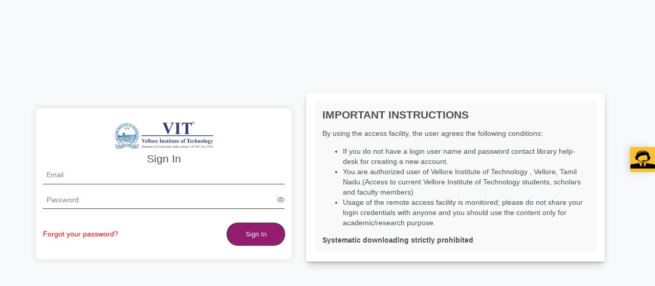

--- FILE ---
content_type: text/css
request_url: https://egateway.vit.ac.in/static/css/4.8b11299b.chunk.css
body_size: 7119
content:
.bg{background-color:#f5f5f5;background-repeat:no-repeat;background-position:50%;background-size:cover;background-attachment:fixed;height:100vh;overflow:auto}.container{position:relative;width:100%;max-width:1250px}.rbi-container-full{position:relative;width:100%;max-width:100%}.image{display:block;width:100%;height:auto}.ratio-image{max-height:170px;min-height:170px}.overlay{position:absolute;top:0;bottom:0;left:0;right:0;height:100%;width:100%;opacity:0;transition:.5s ease;background-color:#008cba}.container:hover .overlay{opacity:1}.headtext{margin:10px}.text{height:80%;width:100%;text-overflow:ellipsis;overflow:hidden}.footerBorder{border-width:2px!important;border:1px solid #cb79e6;border-radius:100%!important}.rbi-main-content{display:flex;flex-direction:column;@media (min-width:1024px){display:flex;flex-direction:row;justify-content:space-evenly;align-items:flex-start}}@media only screen and (max-width:1132px) and (min-width:992px){.gehc-edh{margin-top:10px}}@media only screen and (max-width:750px) and (min-width:667px){.mhmedical-databases{width:33%}}@media (max-width:575px){.mhmedical-databases{width:50%}.ratio-image{max-height:none;min-height:unset}.mhmedical-collection{align-items:flex-end}}.divider{color:#037dc8;border-top:4px solid}.rbi-main-content{@media (min-width:1800px){margin-top:30px}@media (min-width:2080px){margin-top:60px}@media (min-width:2880px){margin-top:100px}@media (min-width:4320px){margin-top:250px}}.widgetCardContainer{padding:25px 15px 20px;border:1px solid #ddd;border-radius:8px;background:#fff}.widgetCard2{width:100%;float:left}.widgetCard2 ul{margin:0;padding:0;width:100%}.widgetCard2 ul li{list-style:none;margin:8px 11px;border-radius:10px;padding:8px;width:156px;display:inline-block;background:#f7f7f7;overflow:hidden}.widgetCard2 ul li a{font-size:14px;font-weight:600;float:left;width:100%;color:#38536f}.widgetCard2 ul li a span{display:-webkit-box;-webkit-line-clamp:2;-webkit-box-orient:vertical;overflow:hidden;text-overflow:ellipsis;padding:7px 7px 0}.widgetCard2 ul li img{float:right;width:70px;filter:grayscale(80%);padding-right:5px;opacity:.6;-webkit-backface-visibility:hidden;transform:translateZ(0);z-index:1;position:relative}.widgetCard2 ul li a #bg-slab{position:relative;top:-32px;left:-10px;height:45px;width:116%;background:linear-gradient(141deg,#e6eeff,#ededed 51%,#f7f6f6 75%)}@media (min-width:580px) and (max-width:991.99px){.widgetCard2 ul li{width:150px}}@media (min-width:375px) and (max-width:414.99px){.widgetCard2 ul li,.widgetCardCourse ul li,.widgetebooksPremium ul li{width:139px}}@media (min-width:320px) and (max-width:374.99px){.widgetCard2 ul li,.widgetCardCourse ul li,.widgetebooksPremium ul li{height:108px;width:124px}}.widgetCard2 ul li a:hover{color:#343;font-weight:700}.widgetCard2 ul li:hover{background:#f3f8ff!important;z-index:2;box-shadow:2px 6px 15px 0 rgba(23,84,116,.18)}.widgetCard2 ul li:hover img{transform:scale(1.1);transition:transform .3s ease;filter:grayscale(10%);opacity:.8}.widgetCardMenuDropdown{width:100%;float:left}.widgetCardMenuDropdown ul{margin:0;padding:0;width:100%}.previewModal .widgetCardMenuDropdown li{position:static}.widgetCardMenuDropdown ul li{list-style:none;margin:0 7px 12px;background:#f4f4f4;border-radius:7px;height:100px;width:120px;display:inline-block}@media (min-width:992px) and (max-width:1199px){.widgetCardMenuContent ul li{height:88px;width:96px}}.widgetCardMenuDropdown li a{font-size:13px;font-weight:400;line-height:18px;display:block}.widgetCardMenuDropdown ul li a{font-size:11px!important;padding:15px 5px!important;font-weight:400;width:100%;color:#222!important}.widgetCardMenuDropdown ul li img{width:50px;margin:0 auto;filter:grayscale(30%);opacity:.6;display:block;max-width:100%;height:auto}.widgetCardMenuDropdown ul li a span{overflow:hidden;text-overflow:ellipsis;font-weight:400;line-height:18px}.widgetCardMenuDropdown ul li:hover{box-shadow:1px 1px 4px 0 rgba(23,84,116,.18)}.widgetCardMenuDropdown ul li:hover img{transform:scale(1.1);transition:transform .3s ease;filter:grayscale(10%);opacity:.8}.gridContent>.p-card-body,.gridContent>.p-card-body>.p-card-content{padding:0!important}@media(min-width:667px){.card-image-height{height:20vh}}#search{border:1px solid;font-size:16px;padding-left:2%;height:4%;border-radius:10px;background-color:#f2f2f2;color:#000}.search-container{position:relative;border:1px solid #000;width:100%;height:270px;background:url(../../static/media/backgroundImage.ca83313d.jpeg);background-size:cover;background-repeat:no-repeat;z-index:-1}.word{margin-left:3rem}.search-container:before{content:"";position:absolute;top:0;left:0;right:0;bottom:0;background-color:rgba(0,0,0,.8);overflow:hidden}.search-container *{color:#fff;text-shadow:#fff}.slash{position:absolute;height:2rem;left:1.5rem;top:6.2rem;border:none}.search-para{position:absolute;top:7rem;left:28rem;display:flex;margin-top:3rem;align-items:center;justify-content:center;flex-direction:column;color:#fff}.searching{position:absolute;top:5.3rem;right:-.5rem;font-size:large;border:none;background-color:hsla(0,0%,100%,0);color:#000}.search-btn{height:3.88rem;border-radius:0 34px 34px 0}.searching .slash .info-icon:hover{cursor:pointer}.search-inp{width:45rem;height:4rem;padding-left:10rem;background-color:#fff;border:1px solid #000;border-radius:25px}.info-btn{margin-top:1.5rem;height:2rem;width:4rem;padding-left:19px;border-radius:20px;font-weight:700;color:#fff;background-color:initial;border:1px solid #fff}.info-icon{position:absolute;left:20.9rem}@media (min-width:960px){.search-para{white-space:nowrap;right:unset;left:50%;transform:translateX(-50%)}}@media (min-width:700px) and (max-width:959px){.search-para{display:flex;flex-wrap:nowrap;white-space:nowrap;right:unset;left:50%;transform:translateX(-50%)}}@media (min-width:500px) and (max-width:699px){.search-para{top:10rem;margin-top:-2rem;flex-wrap:nowrap;white-space:nowrap;right:unset;left:50%;transform:translateX(-50%)}.search-inp{width:33rem;font-size:smaller;padding-left:9rem;padding-right:5rem}.searching{top:4.1rem}.info-icon{left:15rem}.slash{top:5rem;left:1rem;font-size:smaller}.search-container{height:195px}.words{font-size:large}}@media (min-width:300px) and (max-width:499px){.search-para{top:3rem;margin-top:-1rem;display:flex;flex-wrap:nowrap;white-space:nowrap;right:unset;left:50%;transform:translateX(-50%)}.searching{position:absolute;top:10.35rem;right:-.1rem;font-size:medium;border:none;color:#000}.search-btn{height:3rem;border-radius:0 34px 34px 0}.slash{left:.8rem;top:10.8rem;font-size:x-small!important}.info-icon{left:11rem}.info-btn{margin:1rem}.search-inp{width:25rem;font-size:xx-small;padding-left:9rem;padding-right:2rem;height:3rem}.search-container{height:185px}.words{padding-top:100px;font-size:small}.word{margin-left:2rem}}.serachDropdown:enabled:focus{box-shadow:0 transparent!important;border:none;border-bottom:.01rem solid #404040;border-radius:0;width:25rem;margin:1rem;background-color:initial;border:none!important;outline:none}.disabledLetter{pointer-events:none;color:bisque}.activeLetter{background:#000;color:red}

--- FILE ---
content_type: text/css
request_url: https://egateway.vit.ac.in/static/css/379.fe855944.chunk.css
body_size: 27
content:
.footer ul li a{color:#fff}

--- FILE ---
content_type: application/javascript
request_url: https://egateway.vit.ac.in/static/js/14.15ad3057.chunk.js
body_size: 127335
content:
(this["webpackJsonpremotexs-client"]=this["webpackJsonpremotexs-client"]||[]).push([[14],{1042:function(e,s,c){},1043:function(e,s,c){},1044:function(e,s,c){},1045:function(e,s,c){},1046:function(e,s,c){},252:function(e,s,c){"use strict";c.r(s);var t=c(1),i=c(6),r=c(21),l=c(92),o=c(11),n=c(22),a=c(8),u=c(86),d=c(13),b=c(15),h=c(20),f=c(4),m=(c(815),c(0));var p=e=>{var s,c;let{config:a,setNavbarChange:u,navbarChange:d}=e;const[p,A]=Object(t.useState)(""),g=Object(t.useRef)(null),{t:j,i18n:v}=Object(b.b)(),[x,w]=Object(t.useState)(!0),O=Object(i.q)(),S=n.b().shape({first_name:n.d().required(j("validation.reqFirstName")).min(3,j("validation.firstNameLength")),last_name:n.d().required(j("validation.reqLastName")).min(3,j("validation.lastNameLength"))}),C=n.b().shape({first_name:n.d().required(j("validation.reqFirstName")).min(3,j("validation.firstNameLength")),last_name:n.d().required(j("validation.reqLastName")).min(3,j("validation.lastNameLength")),new_password:n.d().min(8,j("validation.passwordLength")).matches(/[A-Z]/,j("validation.passwordUppercase")).matches(/[a-z]/,j("validation.passwordLowercase")).matches(/\d/,j("validation.passwordNumber")).matches(/[\W_]/,j("validation.passwordSymbol")),confirm_new_password:n.d().oneOf([n.c("new_password"),null],j("validation.passwordMatch"))});Object(t.useEffect)((()=>{(async()=>{const e=await Object(l.b)();A(e.data.data),w(!1)})()}),[]);const y={first_name:p.first_name||"",last_name:p.last_name||""},B={first_name:p.first_name||"",last_name:p.last_name||"",current_password:"",new_password:"",confirm_new_password:""};return Object(m.jsxs)("div",{className:"grid containerTheme03 pt-5 pb-5",children:[Object(m.jsx)(r.a,{ref:g,className:"z-10"}),Object(m.jsxs)("div",{className:"col-12 card p-0",children:[Object(m.jsx)("div",{className:"flex align-items-center",children:Object(m.jsx)("h4",{className:"ml-5 mt-3 m-0",children:j("Home.profile")})}),Object(m.jsx)("hr",{}),Object(m.jsx)("div",{className:"grid p-5",children:Object(m.jsx)("div",{className:"field col-12 md:col-12",children:x?Object(m.jsx)("div",{children:"Loading..."}):Object(m.jsx)(o.d,{initialValues:null!==a&&void 0!==a&&null!==(s=a.component)&&void 0!==s&&s.profileResetPassword?B:y,validationSchema:null!==a&&void 0!==a&&null!==(c=a.component)&&void 0!==c&&c.profileResetPassword?C:S,onSubmit:e=>{(async e=>{if(null!==e&&void 0!==e&&e.current_password)if(null!==e&&void 0!==e&&e.new_password&&null!==e&&void 0!==e&&e.confirm_new_password){const n={email:null===p||void 0===p?void 0:p.email,password:null===e||void 0===e?void 0:e.current_password},b=await Object(f.z)(n);if(null!==b&&void 0!==b&&b.verify){var s,c,t;const o={first_name:null===e||void 0===e?void 0:e.first_name,last_name:null===e||void 0===e?void 0:e.last_name},n=await Object(l.a)(o),b={email:null===p||void 0===p?void 0:p.email,password:null===e||void 0===e?void 0:e.confirm_new_password};null!==a&&void 0!==a&&null!==(s=a.component)&&void 0!==s&&s.passwordValidate&&null!==a&&void 0!==a&&a.checkPreviousPasswordReset&&(b.validationCheck="username");const h=await Object(l.c)(b);var i,r;if("PREVIOUS_VERIFY"==(null===h||void 0===h||null===(c=h.data)||void 0===c?void 0:c.code))return void(null===g||void 0===g||null===(i=g.current)||void 0===i||i.show({severity:"error",summary:j("message.notUsePreviousPassword"),life:2e3}));if(null!==a&&void 0!==a&&a.checkPreviousPasswordReset&&"PASSWORD_USERNAME_MATCH"==(null===h||void 0===h||null===(t=h.data)||void 0===t?void 0:t.code))return void g.current.show({severity:"error",summary:j("message.passwordIsNotUsername"),life:2e3});200==n.status&&200==h.status&&(null===g||void 0===g||null===(r=g.current)||void 0===r||r.show({severity:"success",summary:j("message.passwordResetSuccessfully"),life:2e3}),setTimeout((()=>{u(!d),O("/profile")}),2e3))}else{var o;null===g||void 0===g||null===(o=g.current)||void 0===o||o.show({severity:"warn",summary:j("validation.currentPassNotVerify"),life:2e3})}}else{var n;null===g||void 0===g||null===(n=g.current)||void 0===n||n.show({severity:"warn",summary:j("validation.reqNewConfirm"),life:2e3})}else 200==(await Object(l.a)(e)).status&&(u(!d),O("/profile"))})(e)},children:e=>{var s;const{setFieldValue:c}=e;return Object(m.jsx)(o.c,{className:"online-article-request",children:Object(m.jsxs)("div",{className:"p-fluid formgrid grid",children:[Object(m.jsxs)("div",{className:"field col-12 md:col-6",children:[Object(m.jsxs)("label",{htmlFor:"first_name",children:[j("profile.firstName"),Object(m.jsx)("sup",{children:"*"})]}),Object(m.jsx)(o.a,{name:"first_name",component:"div",className:"error-message "}),Object(m.jsx)(o.b,{type:"text",name:"first_name",id:"first_name",className:"p-inputtext"})]}),Object(m.jsxs)("div",{className:"field col-12 md:col-6",children:[Object(m.jsxs)("label",{htmlFor:"last_name",children:[j("profile.lastName"),Object(m.jsx)("sup",{children:"*"})]}),Object(m.jsx)(o.a,{name:"last_name",component:"div",className:"error-message "}),Object(m.jsx)(o.b,{type:"text",name:"last_name",id:"last_name",className:"p-inputtext"})]}),(null===a||void 0===a||null===(s=a.component)||void 0===s?void 0:s.profileResetPassword)&&Object(m.jsxs)(m.Fragment,{children:[Object(m.jsxs)("div",{className:"field col-12 md:col-4",children:[Object(m.jsx)("label",{htmlFor:"current_password",children:j("profile.currentPassword")}),Object(m.jsx)(o.a,{name:"current_password",component:"div",className:"error-message "}),Object(m.jsx)(h.a,{type:"text",name:"current_password",id:"current_password",feedback:!1,toggleMask:!0,onChange:e=>{c("current_password",e.target.value)}})]}),e.values.current_password?Object(m.jsxs)(m.Fragment,{children:[Object(m.jsxs)("div",{className:"field col-12 md:col-4",children:[Object(m.jsx)("label",{htmlFor:"new_password",children:j("profile.newPassword")}),Object(m.jsx)(h.a,{type:"text",name:"new_password",id:"new_password",feedback:!1,toggleMask:!0,onChange:e=>{c("new_password",e.target.value)}}),Object(m.jsx)(o.a,{name:"new_password",component:"div",className:"error-message "})]}),Object(m.jsxs)("div",{className:"field col-12 md:col-4",children:[Object(m.jsx)("label",{htmlFor:"confirm_new_password",children:j("profile.confirmNewPass")}),Object(m.jsx)(h.a,{type:"text",name:"confirm_new_password",id:"confirm_new_password",feedback:!1,toggleMask:!0,onChange:e=>{c("confirm_new_password",e.target.value)}}),Object(m.jsx)(o.a,{name:"confirm_new_password",component:"div",className:"error-message "})]})]}):Object(m.jsxs)(m.Fragment,{children:[Object(m.jsx)("div",{className:"col-12 md:col-4"}),Object(m.jsx)("div",{className:"col-12 md:col-4"})]})]}),Object(m.jsx)("div",{className:"field col-12 md:col-3 float align-right",children:Object(m.jsx)("button",{type:"submit",className:"p-button p-button-raised mr-2 mb-2\tjustify-content-center",children:j("profile.update")})})]})})}})})})]})]})},A=c(268),g=c(12),j=(c(774),c(33)),v=c(50),x=c(9);c(868);var w=e=>{var s,c,t;let{config:i,resourceData:r,images:l,handleModalToggle:o}=e;const{t:n,i18n:a}=Object(b.b)();return Object(m.jsx)("div",{className:"col-12",children:Object(m.jsx)("div",{className:"col-12 p-0 ",style:{flexDirection:"column"},children:Object(m.jsxs)("div",{className:"col-md-12 widgetCardContainer clearfix pt-2",children:[null!==i&&void 0!==i&&null!==(s=i.component)&&void 0!==s&&s.resourceTabContentTitle?Object(m.jsxs)("p",{className:"widgetTitle",style:{margin:"0px 15px 10px"},children:[n("Home.eContents")," \xa0",Object(m.jsxs)(g.b,{style:{fontSize:"11px",cursor:"pointer"},to:"/resources",onClick:()=>{o()},children:["(",n("Home.viewAll"),")"]})]}):Object(m.jsxs)("p",{className:"widgetTitle",style:{margin:"0px 15px 10px"},children:[n("Home.databases")," \xa0",Object(m.jsxs)(g.b,{style:{fontSize:"11px",cursor:"pointer"},to:"/resources",onClick:()=>{o()},children:["(",n("Home.viewAll"),")"]})]}),Object(m.jsx)("div",{className:"widgetCardMenu",children:Object(m.jsx)("ul",{children:null===r||void 0===r||null===(c=r.filter((e=>null!=e)))||void 0===c||null===(t=c.slice(0,10))||void 0===t?void 0:t.map(((e,s)=>Object(m.jsx)("li",{onClick:()=>{Object(x.c)(e.url),o()},children:Object(m.jsxs)("a",{href:Object(x.c)(e.url),target:"_blank",children:[Object(m.jsx)("span",{id:"headerSrcImg",children:Object(m.jsx)("img",{className:"img-responsive",alt:e.domain,src:e.domain?null!==e&&void 0!==e&&e.logoSource?null===e||void 0===e?void 0:e.logoSource:Object(x.b)(e.domain,l,e.url):" "})}),Object(m.jsx)("span",{className:"titleWidgetCard1 ng-binding",children:e.title})]})},s)))})})]})})})},O=(c(869),"[data-uri]"),S="[data-uri]",C="[data-uri]",y="[data-uri]";const B=e=>{var s,c,t;let{config:i,handleModalToggle:r}=e;const{t:l,i18n:o}=Object(b.b)(),n=[{title:null!==i&&void 0!==i&&null!==(s=i.component)&&void 0!==s&&s.resourceTabContentTitle?`${l("Home.eContents")}`:`${l("Home.databases")}`,image:O,url:"/resources"},0!=(null===i||void 0===i||null===(c=i.component)||void 0===c?void 0:c.aZeJournals)&&{title:`${l("Home.aZeJournals")}`,image:C,url:"/a-z-ejournals"},0!=(null===i||void 0===i||null===(t=i.component)||void 0===t?void 0:t.aZeBooks)&&{title:`${l("Home.aZeBooks")}`,image:S,url:"/a-z-eBooks"},{title:`${l("Home.favorite")}`,image:y,url:"/favorites"}].filter(Boolean);return Object(m.jsx)("div",{className:"col-12",children:Object(m.jsxs)("div",{className:"widgetCardContainer widgetCardMenuDropdown navContentHeader pt-2",children:[Object(m.jsxs)("p",{className:"widgetTitle",style:{margin:"0px 15px 10px"},children:[l("Home.alleResources"),"  \xa0",Object(m.jsxs)(g.b,{style:{fontSize:"11px",cursor:"pointer"},to:"/resources",onClick:()=>{r()},children:["(",l("Home.viewAll"),")"]})]}),Object(m.jsx)("ul",{className:"content-navbar-grid",children:null===n||void 0===n?void 0:n.map(((e,s)=>Object(m.jsx)("li",{className:"navContent p-0",children:Object(m.jsxs)(g.b,{to:e.url,className:"text-center",onClick:r,children:[Object(m.jsx)("img",{className:"img-responsive navImage",src:e.image,alt:e.title}),Object(m.jsx)("span",{className:"",children:e.title})]})},s)))})]})})};var P=c(43),U=(c.p,c(85));var Q=e=>{var s,c,i;let{config:r,searchType:l,globalSearchType:o,dropdownOptions:n}=e;const{t:a,i18n:u}=Object(b.b)(),[h,f]=Object(t.useState)("");return Object(m.jsx)("form",{onSubmit:e=>{let s;if(e.preventDefault(),"ebsco"===l){var c;s=Object(x.c)(null===r||void 0===r||null===(c=r.links)||void 0===c?void 0:c.ebscoUrl).replace("SearchTerm",h)}else if("summon"===l){var t;const e=Object(x.c)(`https://${null===r||void 0===r||null===(t=r.links)||void 0===t?void 0:t.summonStartPoint}.summon.serialssolutions.com`),c=new URLSearchParams({q:h});s=`${e}/search?${c.toString()}#!/search?ho=t&include.ft.matches=f&l=en&${c.toString()}`}else if("pubmed"===l){s=`${Object(x.c)("https://www.ncbi.nlm.nih.gov")}/pubmed?term=${h}`}else if("jget"===l){s=`${Object(x.c)("https://jgateplus.com/home")}?q=${h}`}else if("ovid"===l){var i;s=`${Object(x.c)(`https://${null===r||void 0===r||null===(i=r.links)||void 0===i?void 0:i.ovidStartingKey}.ovidds.com`)}/discover/results?q=${h}`}else if("opacSearch"===l){var o;s=Object(x.c)(null===r||void 0===r||null===(o=r.links)||void 0===o?void 0:o.opacSearch).replace("SearchTerm",h)}else if("remotexs-search"===l){s="https://rsuh.ru/liber/bibliosearch.php".replace("SearchTerm",h)}else if("lookFor"===l){s="https://internos.cimat.mx/BIBLIOTECA/public".replace("SearchTerm",h)}else if("palabra"===l){var n;s=Object(x.c)(null===r||void 0===r||null===(n=r.links)||void 0===n?void 0:n.palabra).replace("SearchTerm",h)}else if("tatulo"===l){var a;s=Object(x.c)(null===r||void 0===r||null===(a=r.links)||void 0===a?void 0:a.tatulo).replace("SearchTerm",h)}else if("auther"===l){var u;s=Object(x.c)(null===r||void 0===r||null===(u=r.links)||void 0===u?void 0:u.auther).replace("SearchTerm",h)}else if("tema"===l){var d;s=Object(x.c)(null===r||void 0===r||null===(d=r.links)||void 0===d?void 0:d.tema).replace("SearchTerm",h)}else if("isbn"===l){var b;s=Object(x.c)(null===r||void 0===r||null===(b=r.links)||void 0===b?void 0:b.isbn).replace("SearchTerm",h)}else if("serie"===l){var f;s=Object(x.c)(null===r||void 0===r||null===(f=r.links)||void 0===f?void 0:f.serie).replace("SearchTerm",h)}else if("signatura"===l){var m;s=Object(x.c)(null===r||void 0===r||null===(m=r.links)||void 0===m?void 0:m.signatura).replace("SearchTerm",h)}else if("everything"===l){var p;s=Object(x.c)(null===r||void 0===r||null===(p=r.links)||void 0===p?void 0:p.everything).replace("SearchTerm",h)}else if("books"===l){var A;s=Object(x.c)(null===r||void 0===r||null===(A=r.links)||void 0===A?void 0:A.books).replace("SearchTerm",h)}else if("articles"===l){var g;s=Object(x.c)(null===r||void 0===r||null===(g=r.links)||void 0===g?void 0:g.articles).replace("SearchTerm",h)}else if("journals"===l){var j;s=Object(x.c)(null===r||void 0===r||null===(j=r.links)||void 0===j?void 0:j.journals).replace("SearchTerm",h)}else if("access-cardiology"===l){var v;s=Object(x.c)(null===r||void 0===r||null===(v=r.links)||void 0===v?void 0:v.searchCardiology).replace("SearchTerm",h)}else if("kohaSearch"===l){var w;s=Object(x.c)(null===r||void 0===r||null===(w=r.links)||void 0===w?void 0:w.kohaSearch).replace("SearchTerm",h)}else{var O;s=`${Object(x.c)("https://cse.google.com/cse")}?q=${h}&${null===r||void 0===r||null===(O=r.links)||void 0===O?void 0:O.googleSearchId}`}window.open(s,"_blank")},children:Object(m.jsxs)("div",{className:"search-box",style:null!==r&&void 0!==r&&null!==(s=r.dataValue)&&void 0!==s&&s.customSearchBarWidth?{width:"59rem"}:{},children:[Object(m.jsx)("input",{className:"search-form-input w-12",type:"search",placeholder:null!==r&&void 0!==r&&null!==(c=r.content)&&void 0!==c&&c.customSearchBarPlaceHolder?`${null===r||void 0===r||null===(i=r.content)||void 0===i?void 0:i.customSearchBarPlaceHolder}`:`${a("forms.search")}`,value:h,onChange:e=>{f(e.target.value)}}),Object(m.jsx)(d.a,{icon:"pi pi-search",type:"submit",className:"static border-noround bg-white text-color-secondary border-none","aria-label":"Search"}),Object(m.jsx)(j.a,{options:n,value:l,onChange:e=>{o(e.target.value)},className:"col-2 m-0 p-0 border-none border-noround dropdown pl-0 pr-2 navDropDown"})]})})},T=c(19),R=c(42),N=(c(1042),c.p+"static/media/pubmed-logo-white.a821589a.svg");var J=e=>{let{config:s}=e;const[c,i]=Object(t.useState)(""),r=()=>{const e=`${Object(x.c)("https://www.ncbi.nlm.nih.gov")}/pubmed?term=${c}`;window.open(e,"_blank")};return Object(m.jsxs)("div",{id:"pubmed",className:"content mixed-search-widget-database",children:[Object(m.jsx)("div",{id:"pubmed_logo",style:{width:"140px"},children:Object(m.jsx)("img",{src:N,style:{maxHeight:"60px"}})}),Object(m.jsxs)("div",{className:"search-mixed-widget-library",style:{minWidth:"175px",borderRadius:"5px"},children:[Object(m.jsx)("div",{style:{display:"none"},children:Object(m.jsx)("form",{id:"pbSearchForm",action:"https://www-ncbi-nlm-nih-gov.kkh.remotexs.co/pubmed?holding=isgkkhlib",method:"GET",target:"_blank",children:Object(m.jsx)("input",{id:"pbSearchText",type:"hidden",name:"term",value:"manage",placeholder:"Search PubMed"})})}),Object(m.jsxs)("div",{id:"search-form",name:"search",children:[Object(m.jsxs)("div",{children:[Object(m.jsx)("input",{onKeyDown:e=>{"Enter"===e.key&&(e.preventDefault(),r())},id:"sText",onChange:e=>{var s;return i(null===e||void 0===e||null===(s=e.target)||void 0===s?void 0:s.value)},name:"sText",type:"text",style:{width:"80%",color:"black",height:"32px",borderRightColor:"#fff",outline:"none"},placeholder:"Search PubMed"}),Object(m.jsx)("input",{id:"sType",name:"sType",type:"hidden",value:"pb"}),Object(m.jsx)("input",{id:"sBttn",name:"sBttn",onClick:r,type:"button",value:"Search",className:"cursor-pointer form-submit search-mixed-button bg-color btn-primary",style:{height:"32px",marginLeft:"-5px"}})]}),Object(m.jsx)("div",{style:{paddingTop:"10px"},children:Object(m.jsx)("input",{name:"rType",value:"pb",type:"hidden"})})]})]}),Object(m.jsx)("a",{href:"https://pubmed-ncbi-nlm-nih-gov.kkh.remotexs.co/advanced/",target:"_blank",style:{color:"#fff"},children:"Advanced"})]})};var I=e=>{var s,c,r,l,o,n,a,u,h,p,x,O,S,C,y,N,I,k,E,L,F,q,D,M,H,W,Z,z,V,G,Y,K,X,_,$,ee,se,ce,te,ie,re,le,oe,ne,ae,ue,de,be,he,fe,me,pe,Ae,ge,je,ve,xe,we,Oe,Se,Ce,ye,Be,Pe,Ue,Qe,Te,Re,Ne,Je,Ie,ke,Ee,Le,Fe,qe,De,Me,He,We,Ze,ze,Ve,Ge,Ye,Ke,Xe,_e,$e,es,ss,cs,ts,is,rs,ls,os,ns,as,us,ds,bs,hs,fs,ms,ps,As,gs,js,vs,xs,ws,Os,Ss,Cs,ys,Bs,Ps,Us,Qs,Ts,Rs,Ns,Js,Is,ks,Es,Ls,Fs,qs,Ds,Ms,Hs,Ws,Zs,zs,Vs,Gs,Ys,Ks,Xs,_s,$s,ec,sc,cc,tc,ic,rc,lc,oc,nc,ac,uc,dc,bc,hc,fc,mc,pc,Ac,gc,jc,vc,xc;let{config:wc,resourceData:Oc,images:Sc,currentUser:Cc,accessToken:yc,setSelectedlanguage:Bc}=e;const{t:Pc,i18n:Uc}=Object(b.b)(),[Qc,Tc]=Object(t.useState)(!1),Rc=Object(t.useRef)(null),Nc=Object(i.q)(),[Jc,Ic]=Object(t.useState)(!0),[kc,Ec]=Object(t.useState)(!1),Lc=Object(i.o)(),Fc="abcdefghijklmnopqrstuvwxyz".split(""),{searchTerm:qc,handleGlobalSearch:Dc,setBibliographySearch:Mc,handleGlobalBiblioSearch:Hc}=Object(U.b)(),{searchType:Wc,globalSearchType:Zc}=Object(U.b)(),[zc,Vc]=Object(t.useState)(0),[Gc,Yc]=Object(t.useState)(""),[Kc,Xc]=Object(t.useState)(window.innerWidth),[_c,$c]=Object(t.useState)(null===wc||void 0===wc?void 0:wc.language),et=null===Oc||void 0===Oc?void 0:Oc.filter((e=>null!=e)).sort(((e,s)=>{var c;if(null===wc||void 0===wc||null===(c=wc.component)||void 0===c||!c.shortWeightwise)return 0;if(null===e.weight&&null!==s.weight)return 1;if(null===s.weight&&null!==e.weight)return-1;if(null!==e.weight&&null!==s.weight){if(e.weight===s.weight){const c=new Date(e.date_updated);return new Date(s.date_updated)-c}return e.weight-s.weight}}));Object(t.useEffect)((()=>{const e=()=>{Xc(window.innerWidth)};return window.addEventListener("resize",e),()=>window.removeEventListener("resize",e)}),[]);const st=e=>{$c(e),Bc(e);Uc.changeLanguage(e)},ct=[1159,1169,1263,1258,1253],tt=e=>{"ebsco"==Wc?Dc(e.target.value):"/a-z-ejournals"===Lc.pathname||"/a-z-eBooks"===Lc.pathname?(Object(R.e)({...Object(R.b)(),searchText:e.target.value}),Hc(e.target.value),Dc(e.target.value),Mc(e.target.value)):(Nc("/resources"),Dc(e.target.value))},it=()=>{Tc(!Qc)},rt=e=>{Rc.current&&!Rc.current.contains(e.target)&&Tc(!1)};Object(t.useEffect)((()=>{var e,s,c,t,i,r,l,o,n,a,u;const d=`\n            .p-menubar .p-menubar-root-list > .p-menuitem > .p-menuitem-link .p-menuitem-text {\n            font-size: ${null===wc||void 0===wc||null===(e=wc.dataValue)||void 0===e?void 0:e.menuFontSize};\n            color: ${null===wc||void 0===wc||null===(s=wc.dataValue)||void 0===s?void 0:s.color};\n            }\n            .p-menubar .p-menuitem-link .p-menuitem-text {\n            font-size: ${null===wc||void 0===wc||null===(c=wc.dataValue)||void 0===c?void 0:c.menuFontSize};\n            color: ${null===wc||void 0===wc||null===(t=wc.dataValue)||void 0===t?void 0:t.color};\n            }\n            .p-menubar .p-menubar-root-list > .p-menuitem > .p-menuitem-link .p-menuitem-icon{\n            color: ${null===wc||void 0===wc||null===(i=wc.dataValue)||void 0===i?void 0:i.iconColor};\n            }\n            .p-menubar .p-menubar-root-list > .p-menuitem > .p-menuitem-link .p-submenu-icon{\n            color: ${null===wc||void 0===wc||null===(r=wc.dataValue)||void 0===r?void 0:r.iconColor};\n            }\n            .p-menubar .p-menubar-root-list > .p-menuitem > .p-menuitem-link:not(.p-disabled):hover .p-menuitem-text {\n            color: ${null===wc||void 0===wc||null===(l=wc.dataValue)||void 0===l?void 0:l.onHoverColor};\n            }\n            .p-menubar .p-menubar-root-list > .p-menuitem.p-menuitem-active > .p-menuitem-link:not(.p-disabled):hover .p-menuitem-text {\n            color: ${null===wc||void 0===wc||null===(o=wc.dataValue)||void 0===o?void 0:o.onHoverColor};\n            }\n           .p-menubar .p-menubar-root-list > .p-menuitem.p-menuitem-active > .p-menuitem-link .p-menuitem-text,\n           .p-menubar .p-menubar-root-list > .p-menuitem.p-menuitem-active > .p-menuitem-link:not(.p-disabled):hover .p-menuitem-text {\n            color: ${null===wc||void 0===wc||null===(n=wc.dataValue)||void 0===n?void 0:n.onHoversubColor};\n            }\n            .p-menubar .p-menubar-button {\n            color: ${null!==wc&&void 0!==wc&&null!==(a=wc.dataValue)&&void 0!==a&&a.hamburgericon?null===wc||void 0===wc||null===(u=wc.dataValue)||void 0===u?void 0:u.hamburgericon:""} !important;\n            }\n            `;return Yc(d),Qc?document.addEventListener("mousedown",rt):document.removeEventListener("mousedown",rt),()=>{document.removeEventListener("mousedown",rt)}}),[Qc]);const lt=[!1!==(null===wc||void 0===wc||null===(s=wc.component)||void 0===s?void 0:s.siteSearch)&&!(null!==wc&&void 0!==wc&&null!==(c=wc.component)&&void 0!==c&&c.AccessCardiologySearch&&1==(null===Cc||void 0===Cc||null===(r=Cc.company_name)||void 0===r?void 0:r.id))&&{label:`${Pc("Home.siteSearch")}`,value:"site-search"},(null===wc||void 0===wc||null===(l=wc.component)||void 0===l?void 0:l.AccessCardiologySearch)&&1==(null===Cc||void 0===Cc||null===(o=Cc.company_name)||void 0===o?void 0:o.id)&&{label:"Search AccessCardiology",value:"access-cardiology"},(null===wc||void 0===wc||null===(n=wc.component)||void 0===n?void 0:n.ebscoSearch)&&{label:(wc.component.searchText?`${Pc("Home.kSearch")}`:`${Pc("Home.ebscoSearch")}`)+" ",value:"ebsco"},(null===wc||void 0===wc||null===(a=wc.component)||void 0===a?void 0:a.summonSearch)&&{label:`${null!==wc&&void 0!==wc&&null!==(u=wc.content)&&void 0!==u&&u.ebscoSearchTitle?null===wc||void 0===wc||null===(h=wc.content)||void 0===h?void 0:h.ebscoSearchTitle:null!==wc&&void 0!==wc&&null!==(p=wc.component)&&void 0!==p&&p.icuNavbarLink?Pc("Home.icuDiscovery"):Pc("Home.summonSearch")}`,value:"summon"},(null===wc||void 0===wc||null===(x=wc.component)||void 0===x?void 0:x.googleSearch)&&{label:`${Pc("Home.googleSearch")}`,value:"google"},(null===wc||void 0===wc||null===(O=wc.component)||void 0===O?void 0:O.pubmed)&&{label:`${Pc("Home.pubmedSearch")}`,value:"pubmed"},(null===wc||void 0===wc||null===(S=wc.component)||void 0===S?void 0:S.ovid)&&{label:`${Pc("Home.ovidSearch")}`,value:"ovid"},(null===wc||void 0===wc||null===(C=wc.component)||void 0===C?void 0:C.jget)&&{label:`${Pc("Home.jGate")}`,value:"jget"},(null===wc||void 0===wc||null===(y=wc.component)||void 0===y?void 0:y.opacSearch)&&{label:null!==wc&&void 0!==wc&&null!==(N=wc.component)&&void 0!==N&&N.changeSpanishLanguage?`${Pc("Home.onlineCatalogSearch")}`:`${Pc("Home.libraryOPAC")}`,value:"opacSearch"},(null===wc||void 0===wc||null===(I=wc.component)||void 0===I?void 0:I.remotexsSearch)&&{label:`${Pc("Home.remotexsSearch")}`,value:"remotexs-search"},(null===wc||void 0===wc||null===(k=wc.component)||void 0===k?void 0:k.lookFor)&&{label:`${Pc("Home.lookFor")}`,value:"lookFor"},(null===wc||void 0===wc||null===(E=wc.component)||void 0===E?void 0:E.ebscosearch)&&{label:`${Pc("Home.ebscosearch")}`,value:"ebsco"},(null===wc||void 0===wc||null===(L=wc.component)||void 0===L?void 0:L.ovidSearch)&&{label:`${Pc("Home.ovidsearch")}`,value:"ovid"},(null===wc||void 0===wc||null===(F=wc.component)||void 0===F?void 0:F.palabra)&&{label:`${Pc("Home.palabra")}`,value:"palabra"},(null===wc||void 0===wc||null===(q=wc.component)||void 0===q?void 0:q.tatulo)&&{label:`${Pc("Home.tatulo")}`,value:"tatulo"},(null===wc||void 0===wc||null===(D=wc.component)||void 0===D?void 0:D.auther)&&{label:`${Pc("Home.author")}`,value:"auther"},(null===wc||void 0===wc||null===(M=wc.component)||void 0===M?void 0:M.tema)&&{label:`${Pc("Home.tema")}`,value:"tema"},(null===wc||void 0===wc||null===(H=wc.component)||void 0===H?void 0:H.isbn)&&{label:`${Pc("Home.isbn")}`,value:"isbn"},(null===wc||void 0===wc||null===(W=wc.component)||void 0===W?void 0:W.serie)&&{label:`${Pc("Home.serie")}`,value:"serie"},(null===wc||void 0===wc||null===(Z=wc.component)||void 0===Z?void 0:Z.signatura)&&{label:`${Pc("Home.signature")}`,value:"signatura"},(null===wc||void 0===wc||null===(z=wc.component)||void 0===z?void 0:z.everything)&&{label:`${Pc("Home.everything")}`,value:"everything"},(null===wc||void 0===wc||null===(V=wc.component)||void 0===V?void 0:V.books)&&{label:`${Pc("Home.book")}`,value:"books"},(null===wc||void 0===wc||null===(G=wc.component)||void 0===G?void 0:G.articles)&&{label:`${Pc("Home.articles")}`,value:"articles"},(null===wc||void 0===wc||null===(Y=wc.component)||void 0===Y?void 0:Y.journals)&&{label:`${Pc("Home.journals")}`,value:"journals"},(null===wc||void 0===wc||null===(K=wc.component)||void 0===K?void 0:K.kohaSearch)&&{label:`${Pc("Home.kohaSearch")}`,value:"kohaSearch"}].filter(Boolean),ot=e=>{const s=e.filter((e=>!!e));return s.forEach((e=>{e.items&&(e.items=e.items.filter((e=>!!e)))})),s},nt=[0!=(null===wc||void 0===wc||null===(X=wc.component)||void 0===X?void 0:X.eResourcesTab)&&!(null!==wc&&void 0!==wc&&null!==(_=wc.component)&&void 0!==_&&_.noHomeTab)&&{label:`${Pc("Home.home")}`,icon:"pi pi-home",command:()=>{Nc("/home")}},null!==wc&&void 0!==wc&&null!==($=wc.component)&&void 0!==$&&$.extraHome?{label:`${Pc("Home.home")}`,icon:"pi pi-home",command:()=>{Nc("/home")}}:null,null!==wc&&void 0!==wc&&null!==(ee=wc.component)&&void 0!==ee&&ee.biblioCientifica?{label:`${Pc("Home.scientificLibrary")}`,icon:Object(m.jsx)("img",{src:"[data-uri]",alt:"Biblio Icon",style:{width:"18px",height:"18px",marginRight:"5px"}}),command:()=>{var e;window.open(null===wc||void 0===wc||null===(e=wc.links)||void 0===e?void 0:e.libraryTab,"_blank")}}:null,null!==wc&&void 0!==wc&&null!==(se=wc.component)&&void 0!==se&&se.favouriteMenuTab?{label:`${Pc("Home.favorite")}`,icon:Object(m.jsx)("img",{src:"[data-uri]",alt:"Star Icon",style:{width:"18px",height:"18px",marginRight:"5px"}}),command:()=>{Nc("/favorites")}}:null,null!==wc&&void 0!==wc&&null!==(ce=wc.component)&&void 0!==ce&&ce.extraDatabase?{label:"DATABASES",command:()=>{Nc("/resources/database")}}:null,null!==wc&&void 0!==wc&&null!==(te=wc.component)&&void 0!==te&&te.extraEbooks?{label:"e-BOOK",command:()=>{Nc("/resources/ebook")}}:null,null!==wc&&void 0!==wc&&null!==(ie=wc.component)&&void 0!==ie&&ie.extraEbooks?{label:"e-TEXTBOOK",command:()=>{Nc("/resources/textbook")}}:null,(null===wc||void 0===wc||null===(re=wc.component)||void 0===re?void 0:re.navbarAbout)&&{label:"About Us",items:[{label:"About Library",command:()=>{Nc("/about-us")}},{label:"About IIM Raipur",command:()=>{Nc("/about-institute")}},{label:"Membership",command:()=>{Nc("/membership")}},{label:"Rules and Regulations",command:()=>{Nc("/rules-regulations")}},{label:"Library Services",command:()=>{Nc("/library-services")}}]},!0===(null===wc||void 0===wc||null===(le=wc.component)||void 0===le?void 0:le.iseResource)?{label:Object(m.jsxs)(m.Fragment,{children:[Object(m.jsx)("span",{children:Pc("Home.resources")}),Object(m.jsx)("span",{className:"p-submenu-icon"})]}),items:[(null===wc||void 0===wc||null===(oe=wc.component)||void 0===oe?void 0:oe.databasesUKM)&&{label:"Databases",url:"/resources/database"},(null===wc||void 0===wc||null===(ne=wc.component)||void 0===ne?void 0:ne.databaseListUKM)&&{label:"Database List",url:"/resources/database-list"},(null===wc||void 0===wc||null===(ae=wc.component)||void 0===ae?void 0:ae.azJournalsUKM)&&{label:"A-Z Journals",url:"/a-z-ejournals"},(null===wc||void 0===wc||null===(ue=wc.component)||void 0===ue?void 0:ue.azEbooksUKM)&&{label:"A-Z E-Books",url:"/a-z-eBooks"},(null===wc||void 0===wc||null===(de=wc.component)||void 0===de?void 0:de.trialDB)&&{label:"Trial Databases",url:"/resources/trial-databases"},(null===wc||void 0===wc||null===(be=wc.component)||void 0===be?void 0:be.openAccessResourcesDetailsPage)&&(null===wc||void 0===wc||null===(he=wc.component)||void 0===he||null===(fe=he.openAccessResourcesDetailsPage)||void 0===fe?void 0:fe.length)>0&&{label:"Open Access Resources",url:`/resources/${null===wc||void 0===wc||null===(me=wc.component)||void 0===me?void 0:me.openAccessResourcesDetailsPage}`}].filter(Boolean)}:null!==wc&&void 0!==wc&&null!==(pe=wc.component)&&void 0!==pe&&pe.eResourceTabDisable?null:!1!==(null===wc||void 0===wc||null===(Ae=wc.component)||void 0===Ae?void 0:Ae.eResourcesTab)?{label:Object(m.jsxs)(m.Fragment,{children:[Object(m.jsx)("span",{children:null!==wc&&void 0!==wc&&null!==(ge=wc.component)&&void 0!==ge&&ge.customResourceLabel?null===wc||void 0===wc||null===(je=wc.component)||void 0===je?void 0:je.customResourceLabel:Pc("Home.resources")}),Object(m.jsx)("span",{className:"p-submenu-icon pi pi-angle-down"})]}),command:it}:null!==wc&&void 0!==wc&&null!==(ve=wc.component)&&void 0!==ve&&ve.eResourcesTabLink?{label:`${Pc("Home.eResourceTabLink")}`,url:"/resources"}:null,void 0!==(null===wc||void 0===wc||null===(xe=wc.component)||void 0===xe?void 0:xe.AZJournals)&&!0===(null===wc||void 0===wc||null===(we=wc.component)||void 0===we?void 0:we.AZJournals)&&{label:"A-Z-Journals",url:"https://publications-ebsco-com.oca.rizal.library.remotexs.co/?custId=s5027820&groupId=main&profileId=pfui",target:"_blank"},wc.component.contactUsLink&&{label:`${Pc("Home.contactUsLink")}`,url:"https://docs.google.com/forms/d/e/1FAIpQLSecdOpHfduCY6wQYmsNhu6SgP-zDEsc5sQa39Zw5WVEraTtqA/viewform?vc=0&c=0&w=1&flr=0&usp=mail_form_links",target:"_blank"},wc.component.tutorial&&{label:`${Pc("Home.tutorials")}`,command:()=>{Nc("/tutorials")}},wc.component.usefullLinkNavbar&&{label:`${Pc("Home.usefullLink")}`,command:()=>{Nc("/useful-Link",{state:{fullComponent:!0}})}},yc&&0!=(null===wc||void 0===wc||null===(Oe=wc.component)||void 0===Oe?void 0:Oe.feedbackTab)&&!0!==(null===wc||void 0===wc||null===(Se=wc.component)||void 0===Se?void 0:Se.separateFeedbackMenu)&&{label:null!==wc&&void 0!==wc&&null!==(Ce=wc.component)&&void 0!==Ce&&Ce.changeFeedbackNav?null===wc||void 0===wc||null===(ye=wc.component)||void 0===ye?void 0:ye.changeFeedbackNav:`${Pc("Home.feedback")}`,command:null!==(Be=wc.component)&&void 0!==Be&&Be.redirectionOnFeedback?()=>{Nc("/product-suggestion")}:null,items:null!==(Pe=wc.component)&&void 0!==Pe&&Pe.redirectionOnFeedback?null:[!1!==(null===(Ue=wc.component)||void 0===Ue?void 0:Ue.feedbackAskUs)&&{label:`${Pc("Home.askUs")}`,command:()=>{Nc("/ask-us")}},!1!==(null===(Qe=wc.component)||void 0===Qe?void 0:Qe.feedbackOnlineArticles)&&{label:`${Pc("Home.onlineArticles")}`,command:()=>{Nc("/online-article")}},!1!==(null===(Te=wc.component)||void 0===Te?void 0:Te.feedbackSuggestionPurchase)&&{label:`${Pc("Home.suggestionPurchase")}`,command:()=>{Nc("/suggestion-purchase")}},!1!==(null===(Re=wc.component)||void 0===Re?void 0:Re.feedbackProductSuggestion)&&{label:`${Pc("Home.productSuggestion")}`,command:()=>{Nc("/product-suggestion")}},!1!==(null===(Ne=wc.component)||void 0===Ne?void 0:Ne.feedbackTechnicalSupport)&&{label:`${Pc("Home.technicalSupport")}`,command:()=>{Nc("/technical-support")}}]},(null===wc||void 0===wc||null===(Je=wc.component)||void 0===Je?void 0:Je.azJournals)&&{label:"E-Journals",url:"/a-z-ejournals"},(null===wc||void 0===wc||null===(Ie=wc.component)||void 0===Ie?void 0:Ie.advanced)&&{label:"CINAHL",url:"https://web-p-ebscohost-com.kkh.remotexs.co/start?key=100.65.44.70_8000_1868008331&site=ehost&defaultdb=ccm"},(null===wc||void 0===wc||null===(ke=wc.component)||void 0===ke?void 0:ke.micromedex)&&{label:"micromedex",url:"/accessmicromeedex"},(null===wc||void 0===wc||null===(Ee=wc.component)||void 0===Ee?void 0:Ee.micromedex)&&{label:"UpToDate",url:"https://www-uptodate-com.kkh.remotexs.co/contents/search"},(null===wc||void 0===wc||null===(Le=wc.component)||void 0===Le?void 0:Le.micromedex)&&{label:"CENTRAL",url:"http://search-ebscohost-com.kkh.remotexs.co/login.aspx?authtype=ip%2Cuid&custid=ns175992&groupid=main&profile=ccp"},(null===wc||void 0===wc||null===(Fe=wc.component)||void 0===Fe?void 0:Fe.micromedex)&&{label:"Ovid MEDLINE",url:"https://ovidsp-dc1-ovid-com.kkh.remotexs.co/ovid-new-b/ovidweb.cgi?QS2=[base64]       "},0!=(null===wc||void 0===wc||null===(qe=wc.component)||void 0===qe?void 0:qe.feedbackTab)&&(null===wc||void 0===wc||null===(De=wc.component)||void 0===De?void 0:De.separateFeedbackMenu)&&{label:`${Pc("Home.askUs")}`,command:()=>{Nc("/ask-us")}},(null===wc||void 0===wc||null===(Me=wc.component)||void 0===Me?void 0:Me.separateFeedbackMenu)&&{label:`${Pc("Home.onlineArticles")}`,command:()=>{Nc("/online-article")}},(null===wc||void 0===wc||null===(He=wc.component)||void 0===He?void 0:He.newsLetter)&&{label:`${Pc("Home.newsletter")}`,command:()=>{Nc("/newsletter")}},(null===wc||void 0===wc||null===(We=wc.component)||void 0===We?void 0:We.newsLettervit)&&{label:`${Pc("Home.newslettervit")}`,command:()=>{Nc("/newsletter")}},0!=(null===wc||void 0===wc||null===(Ze=wc.component)||void 0===Ze?void 0:Ze.userProfileTab)&&yc&&{label:`${Pc("Home.userProfile")}`,items:[{label:`${Pc("Home.profile")}`,icon:"pi pi-user",command:()=>{Nc("/profile")}},null!==wc&&void 0!==wc&&null!==(ze=wc.component)&&void 0!==ze&&ze.noFavouriteSubTabMenu?null:{label:`${Pc("Home.myFavourite")}`,icon:"pi pi-star-fill",command:()=>{Nc("/favorites")}},{label:`${Pc("Home.logout")}`,icon:"pi pi-sign-out",command:()=>{at()}}]},(null===wc||void 0===wc||null===(Ve=wc.component)||void 0===Ve?void 0:Ve.DTURepoNavbar)&&{label:"DTU repository",url:"http://www.dspace.dtu.ac.in:8080/jspui/",target:"_blank"},(null===wc||void 0===wc||null===(Ge=wc.component)||void 0===Ge?void 0:Ge.openAccessNavbar)&&{label:"Open Access",command:()=>{Nc("/open-access")}},(null===wc||void 0===wc||null===(Ye=wc.component)||void 0===Ye?void 0:Ye.icuNavbarLink)&&{label:`${Pc("Home.rulesOfUse")}`,command:()=>{Nc("/usage-policy")}},(null===wc||void 0===wc||null===(Ke=wc.component)||void 0===Ke?void 0:Ke.icuNavbarLink)&&{label:`${Pc("Home.icuHomePage")}`,target:"_blank",url:null===wc||void 0===wc||null===(Xe=wc.links)||void 0===Xe?void 0:Xe.icuHomePage},("b2c1f74b-fb71-4418-8e70-af92ec964f68"===(null===Cc||void 0===Cc?void 0:Cc.role)||"77b1c72a-378b-40a9-83e4-32f62c84927f"===(null===Cc||void 0===Cc?void 0:Cc.role))&&{label:`${Pc("Home.dashboard")}`,icon:"pi pi-chart-line",to:"/",command:()=>{(()=>{var e;window.location.href=null===wc||void 0===wc||null===(e=wc.links)||void 0===e?void 0:e.dashboard})()}},(null===wc||void 0===wc||null===(_e=wc.component)||void 0===_e?void 0:_e.onlyLogout)&&{label:`${Pc("Home.logout")}`,icon:"pi pi-sign-out",command:()=>{at()}}];Object(t.useEffect)((()=>{"/resources"!==(null===Lc||void 0===Lc?void 0:Lc.pathname)&&Dc("")}),[Lc]);const at=async()=>{null!==wc&&void 0!==wc&&wc.logoutUrl?window.location.replace(null===wc||void 0===wc?void 0:wc.logoutUrl):await Object(f.c)(null,null,Cc)},ut=e=>{var s;let{visible:c,onHide:t,innerRef:i}=e;return Object(m.jsx)(v.a,{header:!1,visible:c,showHeader:!1,style:{width:"90vw",transition:"none",top:`${zc}px`},onHide:t,position:"top",className:"m-0",children:Object(m.jsxs)("div",{className:"m-0 mt-3 dialogDropDown",ref:i,children:[Object(m.jsxs)("div",{className:"grid",children:[Object(m.jsx)("div",{className:"sm:col-12 md:col-8 lg:col-8  p-0 m-0",style:{flexDirection:"column"},children:Object(m.jsx)(w,{config:wc,resourceData:null!==wc&&void 0!==wc&&null!==(s=wc.component)&&void 0!==s&&s.shortWeightwise?et:Oc,images:Sc,handleModalToggle:it})}),Object(m.jsx)("div",{className:"sm:col-12 md:col-4 lg:col-4  p-0 m-0",style:{flexDirection:"column"},children:Object(m.jsx)(B,{handleModalToggle:it,config:wc})})]}),Object(m.jsx)("div",{className:"grid",children:Object(m.jsx)("div",{className:"col-12",children:Object(m.jsx)("div",{className:"col-12 p-0 m-0 mobileMenuFix aToZMenuContainerPadding",style:{flexDirection:"column"},children:Object(m.jsx)("div",{className:"menuAZContainer clearfix",children:Object(m.jsxs)("div",{className:"w-11 menuAZPadding flex",children:[Object(m.jsx)("ul",{className:"menuAZList",children:Fc.map((e=>Object(m.jsx)("li",{onClick:()=>{Nc(`/site-search/?site=${e}`),it()},className:"cursor-pointer",children:Object(m.jsx)("a",{children:e.toUpperCase()})},e)))}),Object(m.jsx)("div",{className:"col-md-1",style:{padding:"0px"},children:Object(m.jsx)(d.a,{type:"button",className:"btn btn-sm btn-primary mt-2",onClick:()=>{Nc("/site-search"),it()},children:Pc("Home.azList")})})]})})})})})]})})};Object(t.useEffect)((()=>{var e,s,c,t,i,r,l,o;null!==wc&&void 0!==wc&&null!==(e=wc.component)&&void 0!==e&&e.multipleCompanies&&(wc.title=(null===Cc||void 0===Cc||null===(o=Cc.company_name)||void 0===o?void 0:o.name)||(null===wc||void 0===wc?void 0:wc.title));if((null===wc||void 0===wc?void 0:wc.translations)&&st(`${wc.language}`),null!==wc&&void 0!==wc&&null!==(s=wc.component)&&void 0!==s&&s.medicalCategory&&ct.includes(null===Cc||void 0===Cc||null===(c=Cc.user_category)||void 0===c?void 0:c.id))Zc("ovid");else if(null!==wc&&void 0!==wc&&null!==(t=wc.component)&&void 0!==t&&t.AccessCardiologySearch&&1==(null===Cc||void 0===Cc||null===(i=Cc.company_name)||void 0===i?void 0:i.id))Zc("access-cardiology");else if(0==(null===wc||void 0===wc||null===(r=wc.component)||void 0===r?void 0:r.siteSearch)){var n;Zc(null===lt||void 0===lt||null===(n=lt[0])||void 0===n?void 0:n.value)}else(null===wc||void 0===wc?void 0:wc.defaultSearch)&&Zc(null===wc||void 0===wc?void 0:wc.defaultSearch);const a=document.querySelector(null!==wc&&void 0!==wc&&null!==(l=wc.component)&&void 0!==l&&l.extraClassCss?".firstRowUkm":".firstRow");a&&Vc(null===a||void 0===a?void 0:a.offsetHeight);const u=()=>{Vc(null===a||void 0===a?void 0:a.offsetHeight)},d=()=>{const e=window.scrollY;Ic(e<50)};return window.addEventListener("scroll",d),window.addEventListener("resize",u),()=>{window.removeEventListener("scroll",d),window.removeEventListener("resize",u)}}),[]);const dt=()=>{var e,s,c,t,i,r,l,o;return Object(m.jsxs)(m.Fragment,{children:[!(null!==wc&&void 0!==wc&&null!==(e=wc.component)&&void 0!==e&&e.removeUserInfo)&&Object(m.jsx)("span",{className:"pi pi-user text-center",children:yc?Object(m.jsxs)("span",{style:{fontFamily:"Nunito"},className:"ml-2",children:[`${(null===Cc||void 0===Cc?void 0:Cc.first_name)||""}  ${(null===Cc||void 0===Cc?void 0:Cc.last_name)||""}`,(null===wc||void 0===wc||null===(s=wc.component)||void 0===s?void 0:s.logoutLabel)&&Object(m.jsx)("span",{onClick:at,style:{cursor:"pointer",color:"white"},className:"logout-text",children:"\xa0\xa0 Logout"})]}):Object(m.jsx)(g.b,{className:"z-9999 text-white",style:{fontFamily:"Nunito"},to:"user/login",children:"\xa0 Login"})}),"\xa0",Object(m.jsx)("a",{className:"cursor-pointer text-white",children:(null===wc||void 0===wc?void 0:wc.translations)&&("b2c1f74b-fb71-4418-8e70-af92ec964f68"===(null===Cc||void 0===Cc?void 0:Cc.role)||"77b1c72a-378b-40a9-83e4-32f62c84927f"===(null===Cc||void 0===Cc?void 0:Cc.role)||(null===wc||void 0===wc||null===(c=wc.component)||void 0===c?void 0:c.languageSwitchNormalUser))&&Object(m.jsxs)("span",{style:{color:"white"},children:[(null===wc||void 0===wc||null===(t=wc.component)||void 0===t?void 0:t.spanish)&&Object(m.jsxs)("span",{children:[" | ",Object(m.jsx)("span",{onClick:()=>st("spanish"),children:"Spanish"})]}),(null===wc||void 0===wc||null===(i=wc.component)||void 0===i?void 0:i.english)&&Object(m.jsxs)("span",{children:[" | ",Object(m.jsx)("span",{onClick:()=>st("en"),children:"English"})]}),(null===wc||void 0===wc||null===(r=wc.component)||void 0===r?void 0:r.russian)&&Object(m.jsxs)("span",{children:[" | ",Object(m.jsx)("span",{onClick:()=>st("russian"),children:"Russian"})]}),(null===wc||void 0===wc||null===(l=wc.component)||void 0===l?void 0:l.japanese)&&Object(m.jsxs)("span",{children:[" | ",Object(m.jsx)("span",{onClick:()=>st("japanese"),children:"Japanese"})]}),(null===wc||void 0===wc||null===(o=wc.component)||void 0===o?void 0:o.hindi)&&Object(m.jsxs)("span",{children:[" | ",Object(m.jsx)("span",{onClick:()=>st("hindi"),children:"Hindi"})]})]})})]})},bt=()=>{var e,s;return Object(m.jsx)(A.a,{model:ot(nt),style:{backgroundColor:"transparent",border:"0px",fontSize:"10px"},className:`${null!==wc&&void 0!==wc&&null!==(e=wc.component)&&void 0!==e&&e.menuPositionLeft?"flex align-items-left justify-content-left sm:align-items-start sm:justify-content-start lg:align-items-left lg:justify-content-left":(null===(s=wc.component)||void 0===s?void 0:s.rectangleLogo)&&"flex align-items-left justify-content-left sm:align-items-start sm:justify-content-start lg:align-items-right lg:justify-content-right"}`})},ht=e=>{var s,c,t,i;let{logoType:r,logoHeight:l}=e;return r&&Object(m.jsx)("div",{className:"col m-1",children:Object(m.jsx)("img",{className:"img-responsive "+(null!==wc&&void 0!==wc&&null!==(s=wc.component)&&void 0!==s&&s.singleScreenLogo?"w-12":""),src:r,style:{backgroundColor:null!==wc&&void 0!==wc&&null!==(c=wc.component)&&void 0!==c&&c.logoTransparent?"transparent":"#ffffff",boxShadow:null!==wc&&void 0!==wc&&null!==(t=wc.component)&&void 0!==t&&t.logoTransparent?"0 0 0px #ccc":"none",height:(null===(i=window)||void 0===i?void 0:i.innerWidth)<998?"3rem":`${l}`},alt:"Logo"})})},ft=()=>{var e,s,c;return Object(m.jsxs)(m.Fragment,{children:[Object(m.jsx)("input",{className:"search-form-input "+(Jc?"w-8":"w-3"),type:"search",name:"search",placeholder:null!==wc&&void 0!==wc&&null!==(e=wc.content)&&void 0!==e&&e.customSearchBarPlaceHolder?null===wc||void 0===wc||null===(s=wc.content)||void 0===s?void 0:s.customSearchBarPlaceHolder:null!==wc&&void 0!==wc&&null!==(c=wc.component)&&void 0!==c&&c.changeSpanishLanguage?`${Pc("forms.search")}`:`${Pc("Home.search")}`,value:qc||"",onChange:tt}),Object(m.jsx)(d.a,{icon:"pi pi-search",type:"submit",className:"static border-noround bg-white text-color-secondary border-none","aria-label":"Search"}),Object(m.jsx)(j.a,{options:lt,value:1===lt.length?lt[0].value:Wc,onChange:e=>{Zc(e.target.value)},className:"col-4 m-0 p-0 border-none border-noround dropdown pl-0 pr-2 navDropDown"})]})},mt=()=>Object(m.jsx)(Q,{config:wc,searchTerm:qc,handleChange:tt,searchType:Wc,globalSearchType:Zc,dropdownOptions:lt,scrollingDown:Jc}),pt={backgroundImage:`url(${(null===wc||void 0===wc?void 0:wc.headerBg)&&(null===wc||void 0===wc?void 0:wc.headerBg)})`,backgroundRepeat:"round",backgroundSize:"cover"};return Object(m.jsxs)("div",{className:"headerBg",style:null!==wc&&void 0!==wc&&null!==($e=wc.color)&&void 0!==$e&&$e.navbarHeaderColor?{background:null===wc||void 0===wc||null===(es=wc.color)||void 0===es?void 0:es.navbarHeaderColor}:{backgroundImage:`url(${null!==wc&&void 0!==wc&&wc.headerBg?null===wc||void 0===wc?void 0:wc.headerBg:null!==wc&&void 0!==wc&&wc.bgImage?null===wc||void 0===wc?void 0:wc.bgImage:T.a})`},children:[Object(m.jsx)("style",{children:Gc}),Object(m.jsx)("div",{children:Object(m.jsx)(ut,{visible:Qc,onHide:it,innerRef:Rc})}),Object(m.jsx)("div",{children:Object(m.jsx)("div",{className:(Jc?null!==wc&&void 0!==wc&&null!==(ss=wc.component)&&void 0!==ss&&ss.extraClassCss?"firstRowUkm":"firstRow":"firstRowStrong")+" p-0",style:{background:null!==wc&&void 0!==wc&&null!==(cs=wc.component)&&void 0!==cs&&cs.noTransistNavbar?null===wc||void 0===wc||null===(ts=wc.color)||void 0===ts?void 0:ts.transparencyNavbar:!Jc||null!==wc&&void 0!==wc&&null!==(is=wc.component)&&void 0!==is&&is.transistNone?null!==wc&&void 0!==wc&&null!==(rs=wc.color)&&void 0!==rs&&rs.navbarScrollColor?null===wc||void 0===wc||null===(ls=wc.color)||void 0===ls?void 0:ls.navbarScrollColor:null===wc||void 0===wc||null===(os=wc.color)||void 0===os?void 0:os.themecolor:null!==wc&&void 0!==wc&&null!==(ns=wc.color)&&void 0!==ns&&ns.transparencyNavbar?null===wc||void 0===wc||null===(as=wc.color)||void 0===as?void 0:as.transparencyNavbar:""},children:Object(m.jsxs)("div",{style:null!==wc&&void 0!==wc&&null!==(us=wc.component)&&void 0!==us&&us.headerBgImage?pt:null,children:[null!==wc&&void 0!==wc&&null!==(ds=wc.component)&&void 0!==ds&&ds.onlyLogoNavbar?Object(m.jsxs)("div",{children:[Object(m.jsxs)("div",{className:"grid grid-nogutter mb-3 p-0 bg-white",style:null!==wc&&void 0!==wc&&null!==(bs=wc.component)&&void 0!==bs&&bs.extraStyle?{width:"80%",marginTop:"12px",marginLeft:"10%"}:{},children:[Object(m.jsx)(ht,{logoType:null===wc||void 0===wc?void 0:wc.logo,logoHeight:null===wc||void 0===wc||null===(hs=wc.dataValue)||void 0===hs?void 0:hs.leftLogoHeight}),Object(m.jsx)(ht,{logoType:null===wc||void 0===wc?void 0:wc.centerLogo,logoHeight:null===wc||void 0===wc||null===(fs=wc.dataValue)||void 0===fs?void 0:fs.centerLogoHeight}),Object(m.jsx)(ht,{logoType:null===wc||void 0===wc?void 0:wc.secondLogo,logoHeight:null===wc||void 0===wc||null===(ms=wc.dataValue)||void 0===ms?void 0:ms.rightLogoHeight})]}),Kc>991?Object(m.jsxs)("div",{className:"flex",children:[Object(m.jsx)("div",{className:"col-3 lg:col-9 text-left p-0",children:Object(m.jsx)(bt,{})}),Object(m.jsx)("div",{className:"col-9 lg:col-3 text-white text-right",children:Object(m.jsx)(dt,{})})]}):""]}):Object(m.jsxs)("div",{children:[Object(m.jsxs)("div",{className:`flex ${null!==wc&&void 0!==wc&&wc.secondLogo&&(null===wc||void 0===wc||null===(ps=wc.component)||void 0===ps||!ps.onlyLoginSecondLogo)&&(null===wc||void 0===wc||null===(As=wc.component)||void 0===As||!As.onlyLoginSecondLogo)||null!==wc&&void 0!==wc&&null!==(gs=wc.component)&&void 0!==gs&&gs.dualLogo?"justify-content-between":" justify-content-center"} `,children:[null!==(js=wc.component)&&void 0!==js&&js.rectangleLogo?Object(m.jsx)("div",{className:"sm:col-4 xl:col-3 flex justify-content-center m-3 sm:m-0 "+(null!==wc&&void 0!==wc&&wc.secondLogo&&(null===wc||void 0===wc||null===(vs=wc.component)||void 0===vs||!vs.onlyLoginSecondLogo)||null!==wc&&void 0!==wc&&null!==(xs=wc.component)&&void 0!==xs&&xs.dualLogo?"align-self-start":"align-self-center"),children:Object(m.jsx)("a",{href:null!==wc&&void 0!==wc&&null!==(ws=wc.component)&&void 0!==ws&&ws.noHomeTab?"/resources":null!==wc&&void 0!==wc&&null!==(Os=wc.links)&&void 0!==Os&&Os.instituteLink?null===wc||void 0===wc||null===(Ss=wc.links)||void 0===Ss?void 0:Ss.instituteLink:"/",target:(null===wc||void 0===wc||null===(Cs=wc.links)||void 0===Cs?void 0:Cs.instituteLink)&&"_blank",style:{width:`${null===wc||void 0===wc||null===(ys=wc.dataValue)||void 0===ys?void 0:ys.leftRectangleLogo}`},children:Object(m.jsx)("img",{className:"img-responsive "+(null!==wc&&void 0!==wc&&null!==(Bs=wc.component)&&void 0!==Bs&&Bs.logoWithoutWidth?"logo-responsive-utem":"logo-responsive"),src:null!==wc&&void 0!==wc&&wc.diffLogo||(null===wc||void 0===wc||null===(Ps=wc.diffLogo)||void 0===Ps?void 0:Ps.length)>=0?0==(null===wc||void 0===wc||null===(Us=wc.diffLogo)||void 0===Us?void 0:Us.length)?null:null===wc||void 0===wc?void 0:wc.diffLogo:null===wc||void 0===wc?void 0:wc.logo,style:{backgroundColor:wc.component.logoTransparent?"transparent":"#ffffff",boxShadow:(null===wc||void 0===wc||null===(Qs=wc.component)||void 0===Qs?void 0:Qs.logoTransparent)&&"0 0 0px #ccc",height:`${null===wc||void 0===wc||null===(Ts=wc.dataValue)||void 0===Ts?void 0:Ts.leftRectangleLogoHeight}`,width:`${null!==wc&&void 0!==wc&&null!==(Rs=wc.dataValue)&&void 0!==Rs&&Rs.logoWidth?null===wc||void 0===wc||null===(Ns=wc.dataValue)||void 0===Ns?void 0:Ns.logoWidth:""}`}})})}):Object(m.jsx)("div",{className:"sm:col-2 p-1 flex justify-content-center m-2 sm:m-0 "+(null!==wc&&void 0!==wc&&wc.secondLogo&&(null===wc||void 0===wc||null===(Js=wc.component)||void 0===Js||!Js.onlyLoginSecondLogo)||null!==wc&&void 0!==wc&&null!==(Is=wc.component)&&void 0!==Is&&Is.dualLogo?"align-self-start":"align-self-center"),children:Object(m.jsx)("img",{className:"logo-responsive img-responsive p-2",height:"auto",src:null!==wc&&void 0!==wc&&wc.logo?null===wc||void 0===wc?void 0:wc.logo:P.a,style:{backgroundColor:wc.component.logoTransparent?"transparent":"#ffffff",boxShadow:(null===wc||void 0===wc||null===(ks=wc.component)||void 0===ks?void 0:ks.logoTransparent)&&"0 0 0px #ccc",width:`${null!==wc&&void 0!==wc&&null!==(Es=wc.dataValue)&&void 0!==Es&&Es.logoWidth?null===wc||void 0===wc||null===(Ls=wc.dataValue)||void 0===Ls?void 0:Ls.logoWidth:""}`}})}),Object(m.jsxs)("div",{className:`flex flex-column ${(null===wc||void 0===wc||null===(Fs=wc.component)||void 0===Fs?void 0:Fs.titleCenter)&&"text-center"} justify-content-center p-0 ${null!==wc&&void 0!==wc&&null!==(qs=wc.component)&&void 0!==qs&&qs.rectangleLogo?"sm:col-4 xl:col-6":"sm:col-6 xl:col-7"}`,children:[Kc>576&&Object(m.jsx)("div",{children:null!==wc&&void 0!==wc&&null!==(Ds=wc.component)&&void 0!==Ds&&Ds.isextratitle?null:Object(m.jsxs)("div",{style:{height:null!==wc&&void 0!==wc&&wc.title2?"6rem":null!==wc&&void 0!==wc&&null!==(Ms=wc.component)&&void 0!==Ms&&Ms.customNavbarTitleHeight?null===wc||void 0===wc||null===(Hs=wc.component)||void 0===Hs?void 0:Hs.customNavbarTitleHeight:"5rem",marginTop:null!==wc&&void 0!==wc&&wc.title2?"1rem":"1.5rem"},children:[Object(m.jsx)("span",{className:"siteTitle pt-2 md:pl-6 lg:pl-4 align-content-center",dangerouslySetInnerHTML:{__html:null!==wc&&void 0!==wc&&wc.siteTitleTranslation&&(null===(Ws=Object.keys(null===wc||void 0===wc?void 0:wc.siteTitleTranslation))||void 0===Ws?void 0:Ws.length)>0?null!==wc&&void 0!==wc&&wc.siteTitleTranslation[_c]?null===wc||void 0===wc?void 0:wc.siteTitleTranslation[_c]:null===wc||void 0===wc?void 0:wc.title:null!==wc&&void 0!==wc&&wc.customTitle?null===wc||void 0===wc?void 0:wc.customTitle:null===wc||void 0===wc?void 0:wc.title},style:null!==wc&&void 0!==wc&&null!==(Zs=wc.dataValue)&&void 0!==Zs&&Zs.siteTitleLineHeight?{lineHeight:null===wc||void 0===wc||null===(zs=wc.dataValue)||void 0===zs?void 0:zs.siteTitleLineHeight,fontSize:null===(Vs=wc.dataValue)||void 0===Vs?void 0:Vs.titleTextSize,color:null===(Gs=wc.dataValue)||void 0===Gs?void 0:Gs.titleTextColor}:{fontSize:null===(Ys=wc.dataValue)||void 0===Ys?void 0:Ys.titleTextSize,color:null===(Ks=wc.dataValue)||void 0===Ks?void 0:Ks.titleTextColor}}),(null===wc||void 0===wc?void 0:wc.title2)&&Object(m.jsx)("span",{className:"siteTitle md:pl-6 lg:pl-4 align-content-center",dangerouslySetInnerHTML:{__html:null!==wc&&void 0!==wc&&wc.siteTitleTranslation&&(null===(Xs=Object.keys(null===wc||void 0===wc?void 0:wc.siteTitleTranslation))||void 0===Xs?void 0:Xs.length)>0&&null!==wc&&void 0!==wc&&wc.siteTitleTranslation[_c]?null===wc||void 0===wc?void 0:wc.siteTitleTranslation[_c]:null===wc||void 0===wc?void 0:wc.title2},style:{fontSize:null===(_s=wc.dataValue)||void 0===_s?void 0:_s.titleTextSize,color:null===($s=wc.dataValue)||void 0===$s?void 0:$s.titleTextColor}})]})}),Kc>991?Object(m.jsx)("div",{className:"text-left p-0 ",children:Object(m.jsx)(bt,{})}):""]}),Object(m.jsxs)("div",{className:"flex flex-column text-end p-0 justify-content-between "+(null!==wc&&void 0!==wc&&null!==(ec=wc.component)&&void 0!==ec&&ec.rectangleLogo,"sm:col-4 xl:col-3"),children:[null===wc||void 0===wc||!wc.secondLogo||null!==wc&&void 0!==wc&&null!==(sc=wc.component)&&void 0!==sc&&sc.onlyLoginSecondLogo?!Jc&&Object(m.jsx)("div",{className:" navbarSearchSec pt-2 mt-auto",children:Object(m.jsx)("div",{id:"containerSearch",className:"firstRowSearch pt-0 ",style:{...(null===wc||void 0===wc||null===(ac=wc.component)||void 0===ac?void 0:ac.ukmSearchBorder)&&{border:"2px solid",borderRadius:"25px",borderColor:"#18257D"}},children:"site-search"===Wc?Object(m.jsx)("div",{className:"search-box",children:!(null!==wc&&void 0!==wc&&null!==(uc=wc.component)&&void 0!==uc&&uc.noSearchBar)&&ft()}):Object(m.jsx)(m.Fragment,{children:mt()})})}):Object(m.jsx)("div",{id:"",className:"rightLogo firstRowSearch pt-3 pr-2 flex justify-content-center m-2 sm:m-0",children:Object(m.jsx)("img",{className:"logo-responsive img-responsive p-2 logo-2",src:null!==wc&&void 0!==wc&&wc.secondLogo?null===wc||void 0===wc?void 0:wc.secondLogo:P.a,style:{backgroundColor:wc.component.rightLogoTransparent?"transparent":"#ffffff",boxShadow:(null===wc||void 0===wc||null===(cc=wc.component)||void 0===cc?void 0:cc.logoTransparent)&&"0 0 0px #ccc",width:null!==wc&&void 0!==wc&&null!==(tc=wc.dataValue)&&void 0!==tc&&tc.rightRectangleLogo?null===wc||void 0===wc||null===(ic=wc.dataValue)||void 0===ic?void 0:ic.rightRectangleLogo:null!==wc&&void 0!==wc&&null!==(rc=wc.dataValue)&&void 0!==rc&&rc.logoWidth?null===wc||void 0===wc||null===(lc=wc.dataValue)||void 0===lc?void 0:lc.logoWidth:"7rem",height:null!==wc&&void 0!==wc&&null!==(oc=wc.dataValue)&&void 0!==oc&&oc.logoHeight?null===wc||void 0===wc||null===(nc=wc.dataValue)||void 0===nc?void 0:nc.logoHeight:""}})}),Kc>991?Object(m.jsx)("div",{className:" text-right p-4 mt-auto",style:{color:null!==wc&&void 0!==wc&&null!==(dc=wc.component)&&void 0!==dc&&dc.extraAdminIconColor?"#18267d":"white"},children:Object(m.jsx)(dt,{})}):""]})]}),Object(m.jsx)("div",{children:Kc<576&&Object(m.jsx)("div",{className:"text-start pl-3 pr-3 pt-3",children:null!==wc&&void 0!==wc&&null!==(bc=wc.component)&&void 0!==bc&&bc.isextratitle?null:Object(m.jsxs)(m.Fragment,{children:[Object(m.jsx)("span",{className:"siteTitle pt-0 md:pt-1 lg:pt-2 text-white text-center",dangerouslySetInnerHTML:{__html:null!==wc&&void 0!==wc&&wc.siteTitleTranslation&&(null===(hc=Object.keys(null===wc||void 0===wc?void 0:wc.siteTitleTranslation))||void 0===hc?void 0:hc.length)>0?null!==wc&&void 0!==wc&&wc.siteTitleTranslation[_c]?null===wc||void 0===wc?void 0:wc.siteTitleTranslation[_c]:null===wc||void 0===wc?void 0:wc.title:null!==wc&&void 0!==wc&&wc.customTitle?null===wc||void 0===wc?void 0:wc.customTitle:null===wc||void 0===wc?void 0:wc.title},style:{fontSize:Kc<576?"22px":null===(fc=wc.dataValue)||void 0===fc?void 0:fc.titleTextSize}}),(null===wc||void 0===wc?void 0:wc.title2)&&Object(m.jsx)("span",{className:"siteTitle pt-0 md:pt-1 lg:pt-2 text-white text-center",dangerouslySetInnerHTML:{__html:null!==wc&&void 0!==wc&&wc.siteTitleTranslation&&(null===(mc=Object.keys(null===wc||void 0===wc?void 0:wc.siteTitleTranslation))||void 0===mc?void 0:mc.length)>0&&null!==wc&&void 0!==wc&&wc.siteTitleTranslation[_c]?null===wc||void 0===wc?void 0:wc.siteTitleTranslation[_c]:null===wc||void 0===wc?void 0:wc.title2},style:{fontSize:Kc<576?"22px":null===(pc=wc.dataValue)||void 0===pc?void 0:pc.titleTextSize,color:null===(Ac=wc.dataValue)||void 0===Ac?void 0:Ac.titleTextColor}})]})})})]}),Kc<991?Object(m.jsxs)("div",{className:"flex",children:[Object(m.jsx)("div",{className:"col-3 lg:col-9 text-left p-0",children:Object(m.jsx)(bt,{})}),Object(m.jsx)("div",{className:"col-9 lg:col-3 text-white text-right",children:Object(m.jsx)(dt,{})})]}):""]})})}),Object(m.jsx)("div",{className:"secondRow gird no-gutter "+(Jc?"visible":"hidden"),style:null!==wc&&void 0!==wc&&null!==(gc=wc.component)&&void 0!==gc&&gc.kkhLogin?{paddingTop:`${zc}px`,background:"#112e51"}:{paddingTop:`${zc}px`},children:null!==wc&&void 0!==wc&&null!==(jc=wc.component)&&void 0!==jc&&jc.kkhLogin?Object(m.jsx)("div",{children:"site-search"===Wc?Object(m.jsx)("div",{className:"search-box",children:ft()}):Object(m.jsx)(m.Fragment,{children:Object(m.jsx)(J,{config:wc})})}):Object(m.jsx)("div",{className:"containerMiddleSearch "+(null!==wc&&void 0!==wc&&null!==(vc=wc.component)&&void 0!==vc&&vc.extraPYstyle?"py-8":"py-5"),children:"site-search"===Wc?Object(m.jsx)("div",{className:"search-box",children:!(null!==wc&&void 0!==wc&&null!==(xc=wc.component)&&void 0!==xc&&xc.noSearchBar)&&ft()}):Object(m.jsx)(m.Fragment,{children:mt()})})})]})};c(270);const k=e=>{var s,c,t,i,r,l,o,n,a;let{config:u}=e;const{t:d,i18n:h}=Object(b.b)(),f=[0!=(null===u||void 0===u||null===(s=u.component)||void 0===s?void 0:s.contentDatabase)&&{title:`${d("Home.databases")}`,image:O,url:"/resources"},0!=(null===u||void 0===u||null===(c=u.component)||void 0===c?void 0:c.aZeJournals)&&{title:`${d("Home.aZeJournals")}`,image:C,url:"/a-z-ejournals"},0!=(null===u||void 0===u||null===(t=u.component)||void 0===t?void 0:t.aZeBooks)&&{title:`${d("Home.aZeBooks")}`,image:S,url:"/a-z-eBooks"},0!=(null===u||void 0===u||null===(i=u.component)||void 0===i?void 0:i.contentFavorites)&&{title:`${d("Home.favorite")}`,image:y,url:"/favorites"},...null!==u&&void 0!==u&&null!==(r=u.component)&&void 0!==r&&r.isResource?[!0===(null===u||void 0===u||null===(l=u.component)||void 0===l?void 0:l.trialDatabase)&&{title:"Trial Databases",image:O,url:"/resources/trial-databases"},!0===(null===u||void 0===u||null===(o=u.component)||void 0===o?void 0:o.OAResources)&&{title:"Open Access Resources",image:C,url:`/resources/${null===u||void 0===u||null===(n=u.component)||void 0===n?void 0:n.openAccessResourcesDetailsPage}`}].filter(Boolean):[]].filter(Boolean);return Object(m.jsx)(m.Fragment,{children:null!==u&&void 0!==u&&null!==(a=u.component)&&void 0!==a&&a.noContent?"":Object(m.jsx)("div",{className:"col-12",children:Object(m.jsx)("div",{className:"widgetCardContainer clearfix",children:Object(m.jsx)("div",{className:"widgetCard2",children:Object(m.jsx)("ul",{className:"grid",children:null===f||void 0===f?void 0:f.map(((e,s)=>Object(m.jsx)("li",{style:{height:"122px"},className:"ng-scope align-items-center col-3",children:null!==e&&void 0!==e&&e.url.includes("https:")?Object(m.jsxs)("a",{href:e.url,children:[Object(m.jsx)("span",{style:{height:"45px",lineHeight:"20px"},className:"ng-binding",children:e.title}),Object(m.jsx)("img",{className:"img-responsive",src:e.image,alt:"Database"}),Object(m.jsx)("span",{id:"bg-slab"})]}):Object(m.jsxs)(g.b,{to:e.url,children:[Object(m.jsx)("span",{style:{height:"45px",lineHeight:"20px"},className:"ng-binding",children:e.title}),Object(m.jsx)("img",{className:"img-responsive",src:e.image,alt:"Database"}),Object(m.jsx)("span",{id:"bg-slab"})]})},s)))})})})})})};c(67);var E=c(76);var L=e=>{var s,c,l,o,n,a,u,d,h;let{config:f,resourceData:p,images:A,title:j,favouriteList:v,setReloadData:w,reloadData:O,currentUser:S}=e;const C=Object(i.q)(),{t:y,i18n:B}=Object(b.b)(),[P,U]=Object(t.useState)(!1),Q=Object(t.useRef)(),T="openaccess",R=localStorage.getItem("directus_access_token")||null,N=e=>{if(R){const s=v&&(null===v||void 0===v?void 0:v.some((s=>s.id===(null===e||void 0===e?void 0:e.id))));(async(e,s)=>{if(!P)try{if(U(!0),200===("add"===s?await Object(E.a)(e):await Object(E.e)(e)).status){w(!O);const e=y("add"===s?"message.favoriteAdded":"message.favoriteRemoved");Q.current.show({severity:"add"===s?"success":"error",summary:e,life:2e3})}}catch(c){console.error(`Error ${"add"===s?"adding":"removing"} favorite:`,c)}finally{U(!1)}})(e,s?"remove":"add")}else C("/login")};return Object(m.jsxs)("div",{className:"col-12",children:[Object(m.jsx)(r.a,{ref:Q}),Object(m.jsx)("div",{className:"col-12 p-0 ",style:{flexDirection:"column"},children:Object(m.jsxs)("div",{className:"col-md-12 widgetCardContainer clearfix",children:[null!==f&&void 0!==f&&null!==(s=f.component)&&void 0!==s&&s.resourceTranslation?Object(m.jsxs)("p",{className:"widgetTitle",style:{margin:"0px 15px 10px"},children:[null!==f&&void 0!==f&&null!==(c=f.component)&&void 0!==c&&c.changeSpanishLanguage&&"database"==j?y("Home.electronicResources"):y(`title.extraTitle.${(null===j||void 0===j||null===(l=j.charAt(0))||void 0===l?void 0:l.toUpperCase())+(null===j||void 0===j?void 0:j.slice(1))}`)," \xa0",Object(m.jsx)(g.b,{style:{fontSize:"11px",cursor:"pointer"},to:null!==f&&void 0!==f&&null!==(o=f.component)&&void 0!==o&&o.allresourcesHomePage?`/resources/${j}`:"/resources",children:null!==f&&void 0!==f&&null!==(n=f.component)&&void 0!==n&&n.changeSpanishLanguage?`(${y("Home.ViewAllResourcescientifica")})`:`(${y("Home.ViewAllResources")})`})]}):Object(m.jsxs)("p",{className:"widgetTitle",style:{margin:"0px 15px 10px"},children:[(null===j||void 0===j||null===(a=j.charAt(0))||void 0===a?void 0:a.toUpperCase())+(null===j||void 0===j?void 0:j.slice(1))," \xa0",Object(m.jsxs)(g.b,{style:{fontSize:"11px",cursor:"pointer"},to:null!==f&&void 0!==f&&null!==(u=f.component)&&void 0!==u&&u.allresourcesHomePage?`/resources/${j}`:"/resources",children:["(",y("Home.ViewAllResources"),")"]})]}),Object(m.jsx)("div",{className:null!==f&&void 0!==f&&null!==(d=f.component)&&void 0!==d&&d.centerContainer?"widgetCardUnis":"widgetCard1",children:Object(m.jsx)("ul",{className:null!==f&&void 0!==f&&null!==(h=f.component)&&void 0!==h&&h.centerContainer?"widget-card-unis grid p-0 m-0":"grid p-0 m-0",children:(null===p||void 0===p?void 0:p.length)>0&&(null===p||void 0===p?void 0:p.filter((e=>null!=e)).sort(((e,s)=>{var c;if(null===f||void 0===f||null===(c=f.component)||void 0===c||!c.shortWeightwise)return 0;if(null===e.weight&&null!==s.weight)return 1;if(null===s.weight&&null!==e.weight)return-1;if(null!==e.weight&&null!==s.weight){if(e.weight===s.weight){const c=new Date(e.date_updated);return new Date(s.date_updated)-c}return e.weight-s.weight}})).map(((e,s)=>{var c,t,i,r,l,o,n;return Object(m.jsxs)("li",{className:"cursor-pointer ng-scope z-0",style:{position:"relative"},children:[Object(m.jsxs)("a",{id:"title",title:"View Resource",onClick:s=>((e,s)=>{var c,t,i;if(e.stopPropagation(),null!==f&&void 0!==f&&null!==(c=f.component)&&void 0!==c&&c.resourceDetailRedirect)C(`/view-resources/${s.id}`);else if(null!==f&&void 0!==f&&null!==(t=f.component)&&void 0!==t&&t.alumniCategory&&537===(null===S||void 0===S||null===(i=S.user_category)||void 0===i?void 0:i.id))if(null!==s&&void 0!==s&&s.access){var r;let e;e=(null===s||void 0===s?void 0:s.resource_type)===T||null!==s&&void 0!==s&&s.toProxy?null===s||void 0===s?void 0:s.url:Object(x.c)(null===s||void 0===s?void 0:s.url),window.open(e,null!==f&&void 0!==f&&null!==(r=f.component)&&void 0!==r&&r.databaseOpenSelf?"_self":"_blank")}else Q.current.show({severity:"warn",summary:`Your alumni account doesn't have access to ${null===s||void 0===s?void 0:s.title}. Please request the resource.`,life:3e3});else{var l;let e;e=(null===s||void 0===s?void 0:s.resource_type)===T||null!==s&&void 0!==s&&s.toProxy?null===s||void 0===s?void 0:s.url:Object(x.c)(null===s||void 0===s?void 0:s.url),window.open(e,null!==f&&void 0!==f&&null!==(l=f.component)&&void 0!==l&&l.databaseOpenSelf?"_self":"_blank")}})(s,e),children:[(null===f||void 0===f||null===(c=f.component)||void 0===c?void 0:c.alumniCategory)&&537===(null===S||void 0===S||null===(t=S.user_category)||void 0===t?void 0:t.id)&&!(null!==e&&void 0!==e&&e.access)&&Object(m.jsx)("i",{className:"pi pi-lock",style:{fontSize:"1.1rem",fontWeight:"bold",color:"#b7202e",position:"absolute",zIndex:"1",top:"10px",left:"12px"}}),Object(m.jsxs)("span",{style:{backgroundColor:"#fff"},children:[Object(m.jsx)("i",{className:`pi ${null!==v&&void 0!==v&&v.some((s=>s.id===(null===e||void 0===e?void 0:e.id)))?"pi-star-fill":"pi-star"} cursor-pointer pt-2 pr-2`,onClick:s=>{s.stopPropagation(),s.preventDefault(),N(e)},style:{fontSize:"1.2rem",position:"absolute",top:"5px",right:"5px",zIndex:"1"},title:"Favorite"}),"null"!==e.publisherId&&Object(m.jsx)("img",{className:"img-responsive resourceTabImages",alt:e.domain,src:e.domain?null!==e&&void 0!==e&&e.logoSource?null===e||void 0===e?void 0:e.logoSource:Object(x.b)(e.domain,A,e.url):" "})]}),Object(m.jsx)("span",{className:"titleWidgetCard1 font-semibold",style:null!==f&&void 0!==f&&null!==(i=f.component)&&void 0!==i&&i.titleSize?{fontSize:"110%"}:{},children:null===e||void 0===e?void 0:e.title}),(null===f||void 0===f||null===(r=f.component)||void 0===r?void 0:r.centerContainer)&&Object(m.jsxs)(m.Fragment,{children:[(null===e||void 0===e?void 0:e.shortDescription)&&Object(m.jsx)("span",{children:null===e||void 0===e?void 0:e.shortDescription}),(null===e||void 0===e?void 0:e.resource_type)&&Object(m.jsxs)("span",{children:[Object(m.jsx)("b",{children:y("Home.type")}),": ",e.resource_type]}),(null===e||void 0===e?void 0:e.access_type)&&Object(m.jsxs)("span",{children:[Object(m.jsx)("b",{children:y("Home.accessType")}),": ",null===e||void 0===e?void 0:e.access_type]}),(null===e||void 0===e?void 0:e.campus_restriction)&&Object(m.jsxs)("span",{children:[Object(m.jsx)("b",{children:y("Home.restrictions")}),": ",null===e||void 0===e?void 0:e.campus_restriction]})]})]}),null!==f&&void 0!==f&&null!==(l=f.component)&&void 0!==l&&l.extraReadandDetailButton?Object(m.jsxs)("div",{className:"detailbuttonread",children:[!1!==(null===f||void 0===f||null===(o=f.component)||void 0===o?void 0:o.readResource)&&Object(m.jsx)("a",{className:"extraread p-1 cursor-pointer",href:(null===e||void 0===e?void 0:e.resource_type)===T||null!==e&&void 0!==e&&e.toProxy?null===e||void 0===e?void 0:e.url:Object(x.c)(null===e||void 0===e?void 0:e.url),onClick:e=>{e.stopPropagation()},target:null!==f&&void 0!==f&&null!==(n=f.component)&&void 0!==n&&n.databaseOpenSelf?"_self":"_blank",children:y("Home.read")}),Object(m.jsx)("button",{className:"extradetails p-1 pr-2 pl-2 cursor-pointer",onClick:s=>{s.stopPropagation(),C(`/view-resources/${e.id}`)},children:y("Home.details")})]}):""]},s)})))})})]})})]})},F=c(267),q=(c(1043),c(262));var D=e=>{var s,c;let{config:r}=e;const[l,o]=Object(t.useState)([]),{t:n,i18n:a}=Object(b.b)(),u=null===r||void 0===r?void 0:r.enableCategoryAnnouncement,d=localStorage.getItem("categoryId"),h=Object(i.q)(),f=e=>{var s,c;if(void 0!==e)return null!==r&&void 0!==r&&r.dateFormat?null===(s=new Date(e))||void 0===s?void 0:s.toLocaleDateString((null===r||void 0===r?void 0:r.dateFormat)&&(null===r||void 0===r?void 0:r.dateFormat),{year:"numeric",month:"long",day:"numeric"}):null===(c=new Date(e))||void 0===c?void 0:c.toLocaleDateString()};Object(t.useEffect)((()=>{(async()=>{const e=await Object(F.a)({categoryID:d,catogoryAnnouncement:u});if(200==e.status){var s,c,t,i;const r=null!==e&&void 0!==e&&null!==(s=e.data)&&void 0!==s&&s.data?null===e||void 0===e||null===(c=e.data)||void 0===c||null===(t=c.data)||void 0===t?void 0:t.filter((e=>e)):null===e||void 0===e||null===(i=e.data)||void 0===i?void 0:i.filter((e=>e));o(r)}})()}),[]);return Object(m.jsx)(m.Fragment,{children:Object(m.jsx)("div",{className:"col-12",children:Object(m.jsxs)("div",{className:"card status-card card-title p-0",children:[Object(m.jsxs)("div",{className:"card-header text-center justify-content-start pl-2 headerSidebarComp",style:{background:null===r||void 0===r||null===(s=r.color)||void 0===s?void 0:s.themecolor},children:[Object(m.jsx)("i",{className:"pi pi-book mr-4 ml-2 text-4xl text-100"}),Object(m.jsx)("h4",{className:"text-100",style:{fontSize:"18px"},children:null!==r&&void 0!==r&&r.announcementTitle?null===r||void 0===r?void 0:r.announcementTitle:null!==r&&void 0!==r&&null!==(c=r.component)&&void 0!==c&&c.changeSpanishLanguage?n("Home.shortTitleAnnouncement"):n("Home.latestAnnouncement")})]}),Object(m.jsx)("div",{className:"col-md-6 offset-md-3 pb-3",style:{overflow:"scroll",height:"auto",width:"100%",maxHeight:"400px"},children:Object(m.jsx)("ul",{className:"timeline z-0",children:l&&(null===l||void 0===l?void 0:l.map(((e,s)=>{var c,t;return Object(m.jsxs)("li",{children:[Object(m.jsx)("div",{className:"myAnnouncementList cursor-pointer hover:underline",onClick:null!==r&&void 0!==r&&null!==(c=r.component)&&void 0!==c&&c.announcementOnNewPage?()=>(e=>{h(`/announcements/${null===e||void 0===e?void 0:e.id}`,{state:e})})(e):null,children:null===e||void 0===e?void 0:e.Announcement}),Object(m.jsx)("br",{}),Object(m.jsx)("a",{className:"float-right",children:f(null!==e&&void 0!==e&&e.date&&(null===e||void 0===e||null===(t=e.date)||void 0===t?void 0:t.length)>0?null===e||void 0===e?void 0:e.date:null===e||void 0===e?void 0:e.date_created)}),Object(m.jsx)("p",{children:null!==e&&void 0!==e&&e.short_description?null===e||void 0===e?void 0:e.short_description:null===e||void 0===e?void 0:e.description})]},s)})))})})]})})})};var M=e=>{var s,c;let{config:i,favouriteList:l,reloadData:o,setReloadData:n}=e;const[a,u]=Object(t.useState)(!1),h=Object(t.useRef)(),{t:f,i18n:p}=Object(b.b)();return Object(m.jsxs)("div",{className:"col-12 pt-2",children:[Object(m.jsx)(r.a,{ref:h}),Object(m.jsxs)("div",{className:"card status-card card-title p-0",children:[Object(m.jsxs)("div",{className:"card-header text-center justify-content-start pl-2 headerSidebarComp",style:{background:null===i||void 0===i||null===(s=i.color)||void 0===s?void 0:s.themecolor},onClick:e=>{e.stopPropagation()},children:[Object(m.jsx)("i",{className:"pi pi-star-fill mr-4 ml-2 text-4xl text-100"}),Object(m.jsx)("h4",{className:"text-100",style:{fontSize:"18px"},children:null!==i&&void 0!==i&&null!==(c=i.component)&&void 0!==c&&c.changeSpanishLanguage?f("Home.favorite"):f("Home.favoriteResources")})]}),Object(m.jsx)("div",{className:"col-md-6 offset-md-3 pt-2 pb-2",children:Object(m.jsx)("ul",{className:"pl-2 pr-2 z-0 m-0 min-h-full",style:{overflow:"scroll",height:"auto",width:"100%",maxHeight:"200px"},children:(null===l||void 0===l?void 0:l.length)>0?null===l||void 0===l?void 0:l.map(((e,s)=>Object(m.jsx)("div",{className:"col-12 pt-1 pl-1 p-2 favoriteResources",children:Object(m.jsx)("a",{target:"_blank",href:Object(x.c)(e.url),children:Object(m.jsx)("div",{className:"card d-flex p-0 m-0 myFavoritesList",style:{background:"linear-gradient(141deg, #e6eeff 0, #ededed 51%, #f7f6f6 75%)"},children:Object(m.jsxs)("div",{className:"flex flex-row align-items-center w-full m-0 p-0",children:[Object(m.jsx)("div",{className:"flex-1 text-center md:text-left pl-2",children:Object(m.jsx)("span",{className:"ng-binding",style:{height:"40px",lineHeight:"10px"},children:e.title})}),Object(m.jsx)("div",{children:Object(m.jsx)(d.a,{icon:"pi pi-star-fill",className:"button__color p-button-rounded  mr-0 z-9",onClick:s=>{s.preventDefault(),(async e=>{if(a)return;u(!0),200===(await Object(E.e)(e)).status&&(n(!o),h.current.show({severity:"error",summary:f("message.favoriteRemoved"),life:2e3}),setTimeout((()=>{u(!1)}),2e3))})(e)}})}),Object(m.jsx)("br",{})]})})})},s))):Object(m.jsx)("div",{className:"text-1xl",children:"Favorite list is not found !"})})})]})]})},H=c(284);var W=e=>{var s,c,r,l;let{config:o}=e;const[n,a]=Object(t.useState)([]),{t:u,i18n:d}=Object(b.b)(),h=Object(i.o)();return Object(t.useEffect)((()=>{(async()=>{var e,s;const c=!(null===o||void 0===o||null===(e=o.component)||void 0===e||!e.weightUsefullLinks),t=!(null===o||void 0===o||null===(s=o.component)||void 0===s||!s.publishedUserfullLinks),i=await Object(H.a)(c,t);a(i)})()}),[]),Object(m.jsx)("div",{className:"col-12 pt-2",style:null!==h&&void 0!==h&&null!==(s=h.state)&&void 0!==s&&s.fullComponent?{marginTop:"20%"}:{},children:(null===n||void 0===n?void 0:n.length)>0&&Object(m.jsxs)("div",{className:"card status-card card-title p-0",children:[Object(m.jsxs)("div",{className:"card-header text-center justify-content-start pl-2 headerSidebarComp",style:{background:null===o||void 0===o||null===(c=o.color)||void 0===c?void 0:c.themecolor},children:[Object(m.jsx)("i",{className:"pi pi-link mr-4 ml-2 text-4xl text-100"}),Object(m.jsx)("h4",{className:"text-100",style:{fontSize:"18px"},children:u("Home.usefulLink")})]}),Object(m.jsx)("div",{className:"col-md-6 offset-md-3",children:Object(m.jsx)("ul",{className:"pr-2 pl-2 p-0 z-0 min-h-full",children:null!==h&&void 0!==h&&null!==(r=h.state)&&void 0!==r&&r.fullComponent||null!==o&&void 0!==o&&null!==(l=o.component)&&void 0!==l&&l.fullComponentLinks?null===n||void 0===n?void 0:n.map(((e,s)=>Object(m.jsx)("div",{className:"col-12 pt-1 pl-1 p-2 favoriteResources",children:Object(m.jsx)("a",{href:null===e||void 0===e?void 0:e.link,target:"_blank",rel:"noopener noreferrer",children:Object(m.jsx)("div",{className:"card d-flex p-2 m-0 myFavoritesList",style:{background:"linear-gradient(141deg, #e6eeff 0, #ededed 51%, #f7f6f6 75%)"},children:Object(m.jsx)("div",{className:"flex flex-row align-items-center w-full m-0 p-0 ",children:Object(m.jsx)("div",{className:"flex-1 text-center md:text-left",children:Object(m.jsx)("span",{className:"ng-binding myFavoritesText",style:{height:"40px",lineHeight:"20px"},children:null===e||void 0===e?void 0:e.title})})})})})},s))):Object(m.jsxs)(q.a,{style:{width:"100%",minHeight:"150px",height:"200px"},className:"custombar1 p-scrollpanel",children:["  ",null===n||void 0===n?void 0:n.map(((e,s)=>Object(m.jsx)("div",{className:"col-12 pt-1 pl-1 p-2 favoriteResources",children:Object(m.jsx)("a",{href:null===e||void 0===e?void 0:e.link,target:"_blank",children:Object(m.jsx)("div",{className:"card d-flex p-2 m-0 myFavoritesList",style:{background:"linear-gradient(141deg, #e6eeff 0, #ededed 51%, #f7f6f6 75%)"},children:Object(m.jsxs)("div",{className:"flex flex-row align-items-center w-full m-0 p-0 ",children:[Object(m.jsx)("div",{className:"flex-1 text-center md:text-left",children:Object(m.jsx)("span",{className:"ng-binding myFavoritesText",style:{height:"40px",lineHeight:"20px"},children:null===e||void 0===e?void 0:e.title})}),Object(m.jsx)("br",{}),Object(m.jsx)("div",{})]})})})},s)))]})})})]})})};var Z=()=>(Object(t.useEffect)((()=>{const e=document.createElement("script");return e.src="https://my.nicheacademy.com/api/widgets/klisc",e.async=!0,document.body.appendChild(e),()=>{document.body.removeChild(e)}}),[]),Object(m.jsx)("div",{className:"pb-2 pt-2",children:Object(m.jsx)("a",{className:"jg9crwbhcx z-0",style:{padding:"3%"}})})),z=c(26);var V=e=>{var s,c,t,i,r,l,o;let{config:n}=e;return Object(m.jsx)("div",{className:"col-12 pb-2",children:Object(m.jsxs)("div",{className:"card status-card card-title p-0",children:[Object(m.jsxs)("div",{className:"card-header text-center justify-content-start pl-2 headerSidebarComp",style:{background:null===n||void 0===n||null===(s=n.color)||void 0===s?void 0:s.themecolor},children:[null!==n&&void 0!==n&&null!==(c=n.content)&&void 0!==c&&c.supportPartnerTitle?Object(m.jsx)("i",{className:"mr-4 ml-2 text-4xl text-100"}):Object(m.jsx)("i",{className:"pi pi-wrench mr-4 ml-2 text-4xl text-100"}),Object(m.jsx)("h4",{className:"text-100",style:{fontSize:"18px"},children:null!==n&&void 0!==n&&null!==(t=n.content)&&void 0!==t&&t.supportPartnerTitle?n.content.supportPartnerTitle:"Our Support Partner"})]}),Object(m.jsxs)("div",{className:"col-md-6 offset-md-3 pb-3",style:{maxHeight:"400px"},children:[null!==n&&void 0!==n&&null!==(i=n.links)&&void 0!==i&&i.supportLink?Object(m.jsx)("a",{href:null===n||void 0===n||null===(r=n.links)||void 0===r?void 0:r.supportLink,target:"_blank",className:"p-1 flex align-items-center justify-content-center",children:Object(m.jsx)("img",{src:null===n||void 0===n?void 0:n.supportPartner,height:"auto",width:"60%"})}):Object(m.jsx)("img",{src:null===n||void 0===n?void 0:n.supportPartner,height:"auto",width:"100%",className:"p-2"}),null!==n&&void 0!==n&&null!==(l=n.content)&&void 0!==l&&l.supportDesc?Object(m.jsx)("p",{className:"p-3 text-justify",children:null===n||void 0===n||null===(o=n.content)||void 0===o?void 0:o.supportDesc}):""]})]})})};var G=e=>{var s;let{config:c}=e;const[i,r]=Object(t.useState)([]);return Object(t.useEffect)((()=>{(async()=>{const e=await Object(F.b)("opac");r(e)})()}),[]),Object(m.jsx)("div",{className:"col-12 pt-2",children:Object(m.jsxs)("div",{className:"card status-card card-title p-0",children:[Object(m.jsxs)("div",{className:"card-header text-center justify-content-start pl-2 headerSidebarComp",style:{backgroundColor:null===c||void 0===c||null===(s=c.color)||void 0===s?void 0:s.themecolor},children:[Object(m.jsx)("i",{className:"pi pi-link mr-4 ml-2 text-4xl text-100"}),Object(m.jsx)("h4",{className:"text-100",style:{fontSize:"18px"},children:"OPAC Link"})]}),Object(m.jsx)("div",{className:"col-md-6 offset-md-3",children:Object(m.jsx)("ul",{className:"pr-2 pl-2 p-0 z-0 min-h-full",children:Object(m.jsxs)(q.a,{style:{width:"100%",minHeight:"150px",height:"200px"},className:"custombar1 p-scrollpanel",children:["  ",null===i||void 0===i?void 0:i.map(((e,s)=>Object(m.jsx)("div",{className:"col-12 pt-1 pl-1 p-2 favoriteResources",children:Object(m.jsx)("a",{href:null===e||void 0===e?void 0:e.url,target:"_blank",children:Object(m.jsx)("div",{className:"card d-flex p-2 m-0 myFavoritesList",style:{background:"linear-gradient(141deg, #e6eeff 0, #ededed 51%, #f7f6f6 75%)"},children:Object(m.jsxs)("div",{className:"flex flex-row align-items-center w-full m-0 p-0 ",children:[Object(m.jsx)("div",{className:"flex-1 text-center md:text-left",children:Object(m.jsx)("span",{className:"ng-binding myFavoritesText",style:{height:"40px",lineHeight:"20px"},children:null===e||void 0===e?void 0:e.title})}),Object(m.jsx)("br",{}),Object(m.jsx)("div",{})]})})})},s)))]})})})]})})};c(300);var Y=e=>{var s,c;let{config:t}=e;return Object(m.jsx)("div",{className:"col-12 pb-0 m-0",children:Object(m.jsx)("div",{className:"col-md-12 widgetCardContainer clearfix p-0",style:{background:null===t||void 0===t||null===(s=t.color)||void 0===s?void 0:s.themecolor},children:Object(m.jsx)("div",{className:"col-12 p-0 ",style:{flexWrap:"wrap"},children:Object(m.jsx)(A.a,{model:null===t||void 0===t||null===(c=t.secondMenuOption)||void 0===c?void 0:c.map((e=>({...e,target:"_blank"}))),style:{backgroundColor:"transparent",border:"0px",fontSize:"11px"}})})})})};var K=e=>{var s,c;let{config:t}=e;return Object(m.jsx)("div",{className:"col-12 pt-2 pb-2",children:(null===(s=t.topUseFulLink)||void 0===s?void 0:s.length)>0&&Object(m.jsx)("div",{className:"card status-card card-title p-1",children:Object(m.jsx)("div",{className:"col-md-6 offset-md-3",children:Object(m.jsx)("ul",{className:"pr-2 pl-2 p-0 z-0 min-h-full",style:{overflow:"scroll",height:"auto",width:"100%",maxHeight:"200px"},children:null===t||void 0===t||null===(c=t.topUseFulLink)||void 0===c?void 0:c.map(((e,s)=>Object(m.jsx)("div",{className:"col-12 pt-1 pl-1 p-2 favoriteResources",children:Object(m.jsx)("a",{href:null===e||void 0===e?void 0:e.link,target:"_blank",children:Object(m.jsx)("div",{className:"card d-flex p-2 m-0 myFavoritesList",style:{background:t.customSidebarColor?"linear-gradient(141deg,rgb(252, 225, 19) 0,rgb(229, 175, 13) 51%,rgb(229, 175, 13) 75%)":"linear-gradient(141deg, #e6eeff 0, #ededed 51%, #f7f6f6 75%)"},children:Object(m.jsxs)("div",{className:"flex flex-row align-items-center w-full m-0 p-0 ",children:[Object(m.jsx)("div",{className:"flex-1 text-center md:text-left",children:Object(m.jsx)("span",{className:"ng-binding myFavoritesText",style:{height:"40px",lineHeight:"20px"},children:null===e||void 0===e?void 0:e.title})}),Object(m.jsx)("br",{}),Object(m.jsx)("div",{})]})})})},s)))})})})})},X=c(294);var _=e=>{var s;let{config:c}=e;const[i,r]=Object(t.useState)([]),[l,o]=Object(t.useState)([]);return Object(t.useEffect)((()=>{(async()=>{const e=await Object(X.a)(),s=await Object(X.b)([]);r(e.data.data),o(s.data)})()}),[]),Object(m.jsx)("div",{className:"col-12 pb-2 pt-2",children:Object(m.jsxs)("div",{className:"card status-card card-title p-0",children:[Object(m.jsxs)("div",{className:"card-header text-center justify-content-start pl-2 headerSidebarComp",style:{background:null===c||void 0===c||null===(s=c.color)||void 0===s?void 0:s.themecolor},children:[Object(m.jsx)("i",{className:"ml-2 text-4xl text-100"}),Object(m.jsx)("h4",{className:"text-100",style:{fontSize:"18px"},children:"NewsFeed           "})]}),Object(m.jsx)("div",{className:"col-md-6 offset-md-3 pb-3",style:{overflow:"scroll",height:"auto",width:"100%",maxHeight:"400px"},children:Object(m.jsx)("ul",{id:"newsList",className:"pr-2 pl-2 ",children:i.filter((e=>"published"===e.status)).map(((e,s)=>Object(m.jsxs)("li",{onClick:()=>(e=>{const s=document.querySelectorAll("#newsList p"),c=s[e];"none"===c.style.display?(s.forEach((e=>{e.style.display="none"})),c.style.display="block"):c.style.display="none"})(s),className:"list-none\t",children:[Object(m.jsx)("div",{className:"col-12 pt-1 pl-1 p-2 favoriteResources",children:Object(m.jsx)("div",{className:"card d-flex p-2 m-0 myFavoritesList",style:{background:"linear-gradient(141deg, #e6eeff 0, #ededed 51%, #f7f6f6 75%)"},children:Object(m.jsxs)("div",{className:"flex flex-row align-items-center w-full m-0 p-0 ",children:[Object(m.jsx)("div",{className:"flex-1 text-center md:text-left",children:Object(m.jsx)("span",{className:"ng-binding myFavoritesText",style:{height:"40px",lineHeight:"20px"},children:null===e||void 0===e?void 0:e.title})}),Object(m.jsx)("br",{}),Object(m.jsx)("div",{})]})})},s),Object(m.jsx)("ul",{className:"pl-3 pr-3 list-none\t",children:Object(m.jsx)("p",{style:{display:"none"},children:null===l||void 0===l?void 0:l.flat().filter((s=>s.feed_header==e.id)).map(((e,c)=>Object(m.jsx)("a",{className:"itemTitle",href:e.link,target:"_blank",children:Object(m.jsx)("div",{className:"col-12 pt-1 pl-1 p-2 favoriteResources",children:Object(m.jsx)("div",{className:"card d-flex p-2 m-0 myFavoritesList",style:{background:"linear-gradient(141deg, #e6eeff 0, #ededed 51%, #f7f6f6 75%)"},children:Object(m.jsxs)("div",{className:"flex flex-row align-items-center w-full m-0 p-0 ",children:[Object(m.jsx)("div",{className:"flex-1 text-center md:text-left",children:Object(m.jsx)("span",{className:"ng-binding myFavoritesText",style:{height:"40px",lineHeight:"20px"},children:null===e||void 0===e?void 0:e.title})}),Object(m.jsx)("br",{}),Object(m.jsx)("div",{})]})})},s)},c)))})})]},s)))})})]})})},$=c(266);var ee=e=>{var s;let{config:c}=e;const[i,r]=Object(t.useState)([]),{t:l,i18n:o}=Object(b.b)();return Object(t.useEffect)((()=>{(async()=>{const e=await Object($.b)();r(e.data.data)})()}),[]),Object(m.jsx)("div",{className:"col-12 pt-2",children:i&&Object(m.jsxs)("div",{className:"card status-card card-title p-0",children:[Object(m.jsxs)("div",{className:"card-header text-center justify-content-start pl-2 headerSidebarComp",style:{background:null===c||void 0===c||null===(s=c.color)||void 0===s?void 0:s.themecolor},children:[Object(m.jsx)("i",{className:"pi pi-link mr-4 ml-2 text-4xl text-100"}),Object(m.jsx)("h4",{className:"text-100",style:{fontSize:"18px"},children:l("Home.tutorials")})]}),Object(m.jsx)("div",{className:"col-md-6 offset-md-3",children:Object(m.jsx)("ul",{className:"pr-2 pl-2 p-0 z-0 min-h-full",style:{overflow:"scroll",height:"auto",width:"100%",maxHeight:"200px"},children:null===i||void 0===i?void 0:i.map(((e,s)=>Object(m.jsx)("div",{className:"col-12 pt-1 pl-1 p-2 favoriteResources",children:Object(m.jsx)(g.b,{to:`/tutorials-videos/${e.id}`,children:Object(m.jsx)("div",{className:"card d-flex p-2 m-0 myFavoritesList",style:{background:"linear-gradient(141deg, #e6eeff 0, #ededed 51%, #f7f6f6 75%)"},children:Object(m.jsxs)("div",{className:"flex flex-row align-items-center w-full m-0 p-0 ",children:[Object(m.jsx)("div",{className:"flex-1 text-center md:text-left",children:Object(m.jsx)("span",{className:"ng-binding myFavoritesText",style:{height:"40px",lineHeight:"20px"},children:null===e||void 0===e?void 0:e.title})}),Object(m.jsx)("br",{}),Object(m.jsx)("div",{})]})})})},s)))})})]})})},se=(c(318),c(264));const ce=e=>{let{config:s}=e;const c=s.content.contentCardItems?s.content.contentCardItems:[{title:"Databases",image:"https://cdn.remotexs.co/images/databases.jpeg",url:"/resources"},{title:"A-Z Journals",image:"https://cdn.remotexs.co/images/A-Ze-Journals.jpeg",url:"/resources/journal"},{title:"A-Z E-Books",image:"https://cdn.remotexs.co/images/A-zE-books.jpeg",url:"/a-z-eBooks"},{title:"Favorites",image:"https://cdn.remotexs.co/images/favourite.jpeg",url:"/favorites"}],t=6==c.length||3==c.length,i=e=>{return Object(m.jsx)(se.a,{header:(s=e.image,Object(m.jsx)("img",{src:s,alt:"Image",width:"250",className:"border-round-md"})),className:"m-1 p-1 border-1 border-50 product-image cardview text-center p-image cursor-pointer p-0 m-0 gridContent",children:Object(m.jsx)("h6",{className:"m-0 text-blue-900 p-0 m-0",children:e.title})},e.title);var s};return Object(m.jsx)("div",{className:"col-12",children:Object(m.jsx)("div",{className:"card status-card",children:Object(m.jsx)("div",{className:"grid",children:c.map(((e,s)=>Object(m.jsx)("div",{className:""+(t?"col-12 md:col-4 lg:col-4 xl:col-4 p-2":"col-12 md:col-3 p-2"),children:e.external?Object(m.jsx)("a",{href:e.url,target:"_blank",children:i(e)}):null!==e&&void 0!==e&&e.url.includes("https:")?Object(m.jsx)("a",{href:null===e||void 0===e?void 0:e.url,target:"_blank",children:i(e)}):Object(m.jsx)(g.b,{to:e.url,children:i(e)})},s)))})})})};var te=e=>{var s,c;let{config:t}=e;return Object(m.jsx)("div",{className:"col-12 pt-0",children:null===t||void 0===t||null===(s=t.content)||void 0===s||null===(c=s.linkDDSData)||void 0===c?void 0:c.map(((e,s)=>{var c;return Object(m.jsxs)("div",{className:"card status-card card-title p-0",children:[Object(m.jsx)("a",{href:e.link,target:"_blank",children:Object(m.jsxs)("div",{className:"card-header text-center justify-content-start pl-2 headerSidebarComp cursor-pointer",style:{backgroundColor:null===t||void 0===t||null===(c=t.color)||void 0===c?void 0:c.themecolor},children:[Object(m.jsx)("i",{className:"ml-2 text-xl text-100"}),Object(m.jsx)("h4",{className:"text-100  btn",style:{fontSize:"18px"},children:e.title})]})}),Object(m.jsx)("div",{className:"col-md-6 offset-md-3",children:Object(m.jsx)("ul",{className:"pr-2 pl-2 p-0 z-0 min-h-full mt-2",children:Object(m.jsx)(q.a,{style:{width:"100%",minHeight:"100px",height:"100px"},className:"custombar1 p-scrollpanel",children:Object(m.jsx)("div",{className:"col-12 pt-1 pl-1 p-2 favoriteResources",children:Object(m.jsx)("div",{className:"d-flex p-1 m-0 myFavoritesList",children:Object(m.jsxs)("div",{className:"flex flex-row align-items-center w-full m-0 p-0 ",children:[Object(m.jsx)("div",{className:"flex-1 text-center md:text-left",children:Object(m.jsx)("p",{children:null===e||void 0===e?void 0:e.text})}),Object(m.jsx)("br",{}),Object(m.jsx)("div",{})]})})})})})})]},s)}))})};var ie=e=>{let{config:s}=e;return Object(m.jsxs)("div",{className:"copyrightukm-main col-12",children:[Object(m.jsx)("div",{className:"copyrightukm-title",children:Object(m.jsx)("h3",{children:"Copyright & Disclaimer"})}),Object(m.jsxs)("div",{className:"copyrightukm-info",children:[Object(m.jsx)("p",{style:{width:"170%"},children:"UKM Library Users may not substantially or systematically download, reproduce, retain or redistribute any copyright publication (journal/book ; printed, non-printed ; any volume, issue, chapter) ; via email or otherwise, display or otherwise make available any information/content from the copyright publication to anyone other than valid UKM Library Users.."}),Object(m.jsx)("p",{style:{width:"170%"},children:"UKM Library is not responsible for any reproduced, retain, redistribute or any misused of any copyright publication for which a commercial charge applies or legally obligated. UKM Library Users are responsible for any charges or any legal action that their use may incur."})]})]})};var re=()=>Object(m.jsx)("div",{className:"card",children:Object(m.jsxs)("div",{className:"prohibitions-container",children:[Object(m.jsx)("h4",{className:"prohibitions-heading",children:"\u7981\u6b62\u4e8b\u9805"}),Object(m.jsx)("div",{className:"prohibitions-body",children:Object(m.jsxs)("div",{className:"prohibitions-item",children:[Object(m.jsx)("p",{children:"\u3053\u306e\u30b5\u30a4\u30c8\u5185\u306e\u8ad6\u6587\u7b49\u306f\u3001\u5b87\u6d25\u6728\u56f3\u66f8\u5ba4\u304c\u51fa\u7248\u793e\u7b49\u3068\u5951\u7d04\u3057\u3066\u3044\u307e\u3059\u3002"}),Object(m.jsx)("p",{children:"\u4e0b\u8a18\u306e\u884c\u70ba\u306f\u3001\u8457\u4f5c\u6a29\u6cd5\u30fb\u5951\u7d04\u4e0a\u306b\u65bc\u3044\u3066\u3001\u9055\u6cd5\u3067\u3059\u3002"}),Object(m.jsxs)("ul",{children:[Object(m.jsx)("li",{children:"\u30c0\u30a6\u30f3\u30ed\u30fc\u30c9\u3057\u305f\u8ad6\u6587\u3092\u3001\u7b2c3\u8005\u3001\u5916\u90e8\u3078\u63d0\u4f9b\u3059\u308b\u884c\u70ba"}),Object(m.jsx)("li",{children:"\u30c0\u30a6\u30f3\u30ed\u30fc\u30c9\u3057\u305f\u8ad6\u6587\u3092\u3001\u516c\u8846\u9001\u4fe1(\u30b5\u30fc\u30d0\u306b\u30a2\u30c3\u30d7\u3057\u305f\u308a\u3001\u63b2\u793a\u677f\u306b\u6dfb\u4ed8\u3059\u308b)\u884c\u70ba"}),Object(m.jsx)("li",{children:"\u30c0\u30a6\u30f3\u30ed\u30fc\u30c9\u3057\u305f\u8ad6\u6587\u3092\u3001\u8907\u88fd\u3000\u96fb\u5b50\u7684\u306b\u8907\u88fd\u3059\u308b\u884c\u70ba(\u7d19\u3078\u306e\u8907\u88fd\u306f\u3001OK)"}),Object(m.jsx)("li",{children:"\u30b7\u30b9\u30c6\u30de\u30c6\u30a3\u30c3\u30af(\u6a5f\u68b0\u7684)\u306b\u30c0\u30a6\u30f3\u30ed\u30fc\u30c9\u3059\u308b\u884c\u70ba"})]})]})})]})});c(1044);var le=()=>{const e=Object(i.q)();return Object(m.jsxs)("div",{className:"resource-container",children:[Object(m.jsxs)("div",{className:"resource-card",children:[Object(m.jsx)("h3",{className:"resource-title",children:"E-Journals"}),Object(m.jsxs)("p",{className:"resource-description",children:[Object(m.jsx)("a",{onClick:s=>{s.preventDefault(),e("/resources/journal")},className:"resource-link",children:"Click Here"}),", to access E-Journal publishers such as:"]}),Object(m.jsxs)("ul",{className:"resource-list",children:[Object(m.jsx)("li",{children:"Springer E-Journals"}),Object(m.jsx)("li",{children:"Taylor & Francis Online"}),Object(m.jsx)("li",{children:"IEEE Xplore Digital Library"})]}),Object(m.jsxs)("div",{className:"resource-links",children:["Alternatively, ",Object(m.jsx)("a",{onClick:s=>{s.preventDefault(),e("/a-z-ejournals")},className:"resource-link",children:"you can browse an A-Z listing of e-journals."})]})]}),Object(m.jsxs)("div",{className:"resource-card",children:[Object(m.jsx)("h3",{className:"resource-title",children:"S & T Databases"}),Object(m.jsx)("p",{className:"resource-description",children:"Science and Technology Databases such as:"}),Object(m.jsxs)("ul",{className:"resource-list",children:[Object(m.jsx)("li",{children:"SCOPUS"}),Object(m.jsx)("li",{children:"ChemSpider"}),Object(m.jsx)("li",{children:"Web of Knowledge"})]}),Object(m.jsxs)("div",{className:"resource-links",children:["can be accessed from ",Object(m.jsx)("a",{onClick:s=>{s.preventDefault(),e("/resources/sntdatabase")},className:"resource-link",children:"Here."})]})]}),Object(m.jsxs)("div",{className:"resource-card",children:[Object(m.jsx)("h3",{className:"resource-title",children:"E-Books"}),Object(m.jsxs)("p",{className:"resource-description",children:["Currently about 6000+ E-Books are available and many more to come soon. These databases can be accessed from ",Object(m.jsx)("a",{onClick:s=>{s.preventDefault(),e("/resources/ebook")},className:"resource-link",children:"Here "})]}),Object(m.jsxs)("div",{className:"resource-links",children:["Alternatively, ",Object(m.jsx)("a",{onClick:s=>{s.preventDefault(),e("/a-z-eBooks")},className:"resource-link",children:"you can browse an A-Z listing of e-journals."})]})]}),Object(m.jsxs)("div",{className:"resource-card",children:[Object(m.jsx)("h3",{className:"resource-title",children:"E-Standards"}),Object(m.jsx)("p",{className:"resource-description",children:"Various Databases for standards such as:"}),Object(m.jsxs)("ul",{className:"resource-list",children:[Object(m.jsx)("li",{children:"IAEA Safety Standards Series"}),Object(m.jsx)("li",{children:"IHS Standards"}),Object(m.jsx)("li",{children:"ISO Standards"})]}),Object(m.jsxs)("div",{className:"resource-links",children:["that are subscribed can be accessed from ",Object(m.jsx)("a",{onClick:s=>{s.preventDefault(),e("/resources/standards")},className:"resource-link",children:"Here."})]})]}),Object(m.jsxs)("div",{className:"resource-card",children:[Object(m.jsx)("h3",{className:"resource-title",children:"E-References"}),Object(m.jsx)("p",{className:"resource-description",children:"Reference databases such as:"}),Object(m.jsxs)("ul",{className:"resource-list",children:[Object(m.jsx)("li",{children:"ASTM- Online Dictionary"}),Object(m.jsx)("li",{children:"IEEE \u2013 Conference Proceedings"}),Object(m.jsx)("li",{children:"Indian Citation Index"}),Object(m.jsx)("li",{children:"Books In Print"})]}),Object(m.jsxs)("div",{className:"resource-links",children:["can be accessed via these ",Object(m.jsx)("a",{onClick:s=>{s.preventDefault(),e("/resources/references")},className:"resource-link",children:"Links."})]})]}),Object(m.jsxs)("div",{className:"resource-card",children:[Object(m.jsx)("h3",{className:"resource-title",children:"Tutorials"}),Object(m.jsxs)("p",{className:"resource-description",children:["Tutorials videos on various databases can be accessed be from this ",Object(m.jsx)("a",{onClick:s=>{s.preventDefault(),e("/tutorials")},className:"resource-link",children:"link."})]}),Object(m.jsxs)("p",{className:"resource-description",children:["Also, tutorial on how to use Lakshya RemoteXs portal is available ",Object(m.jsx)("a",{onClick:s=>{s.preventDefault(),e("/tutorials")},className:"resource-link",children:"link."})]})]})]})},oe=c(327);var ne=e=>{let{config:s,items:c}=e;return Object(m.jsx)("div",{className:"carouselDiv",style:{width:"100%"},children:Object(m.jsx)(oe.a,{value:c,itemTemplate:e=>Object(m.jsx)("div",{className:"news-feed-wrapper",style:{width:"90%",marginLeft:"6%"},children:Object(m.jsx)("div",{className:"image-item",style:{textAlign:"center"},children:Object(m.jsx)("img",{src:e.imgUrl,alt:"branding",style:{width:null!==e&&void 0!==e&&e.width?null===e||void 0===e?void 0:e.width:"150px",height:null!==e&&void 0!==e&&e.height?null===e||void 0===e?void 0:e.height:"150px",padding:"5px 0",cursor:"pointer",marginTop:null!==e&&void 0!==e&&e["margin-top"]?null===e||void 0===e?void 0:e["margin-top"]:"0px",marginBottom:null!==e&&void 0!==e&&e["margin-bottom"]?null===e||void 0===e?void 0:e["margin-bottom"]:"0px"}})})}),numVisible:3,numScroll:1,responsiveOptions:[{breakpoint:"2000px",numVisible:4,numScroll:1},{breakpoint:"1024px",numVisible:3,numScroll:1},{breakpoint:"768px",numVisible:2,numScroll:1},{breakpoint:"560px",numVisible:1,numScroll:1}],circular:!0,autoplayInterval:3e3,showIndicators:!1,showNavigators:!1})})};var ae=e=>{var s,c,t,i,r,l,o,n,a,u,d,h,f,p,A,j,v,x,w,O,S,C,y,B,P,U,Q,T,R,N,J,I,E,F,q,H,z,X,$,se,oe,ne,ae,ue,de,be,he,fe,me,pe,Ae,ge,je,ve;let{config:xe,resourceData:we,reloadData:Oe,setReloadData:Se,favouriteList:Ce,images:ye,currentUser:Be,resourceCategories:Pe}=e;const{t:Ue,i18n:Qe}=Object(b.b)();const Te=`<a title="Access via RemoteXs" href="javascript:(function()%7Bvar%20parser%20%3D%20document.createElement%28%27a%27%29%3Bparser.href%20%3D%20location.href%3Blocation.href%3D%27https%3A%2F%2F${window.location.hostname}%2Fuser%2Flogin%3Fdest%3D%27%2BencodeURIComponent%28parser.href%29%7D)()" class=" btn p-button p-button-primary text-white bookmarkletspan" onclick="alert('Drag this button to your bookmarks bar! Then click the button once you are viewing a journal article.');return false" style="background: ${null===xe||void 0===xe||null===(s=xe.color)||void 0===s?void 0:s.themecolor}; border: 0px solid #2196F3;font-weight: 700">${null!==xe&&void 0!==xe&&xe.bookmarkTitle?null===xe||void 0===xe?void 0:xe.bookmarkTitle:Ue("Home.accessViaRemotexs")}</a>`,Re=(e,s,c)=>{const t=c.firstLetter.indexOf(e[0].toLowerCase()),i=c.firstLetter.indexOf(s[0].toLowerCase());if(t<i)return-1;if(t>i)return 1;{var r;let t,i;null!==xe&&void 0!==xe&&null!==(r=xe.component)&&void 0!==r&&r.sortByAplhabetResource?(t=e[1]?e[1].toLowerCase():"",i=s[1]?s[1].toLowerCase():""):(t=e[2]?e[2].toLowerCase():"",i=s[2]?s[2].toLowerCase():"");const l=c.secondLetter.indexOf(t),o=c.secondLetter.indexOf(i);return l<o?-1:l>o?1:e.localeCompare(s)}};return Object(m.jsx)("div",{children:Object(m.jsxs)("div",{className:null!==xe&&void 0!==xe&&null!==(c=xe.component)&&void 0!==c&&c.brandingLogos?"grid grid-nogutter containerTheme03":"col-12 grid grid-nogutter containerTheme03",children:[Object(m.jsxs)("div",{className:null!==xe&&void 0!==xe&&null!==(t=xe.component)&&void 0!==t&&t.brandingLogos?"col-12 md:col-12 lg:col-8 sm:col-12 pr-0 p-0 ml-0 pr-2":"col-12 md:col-12 lg:col-8 sm:col-12 pt-5 pr-0 p-0 ml-0 pr-2",children:[Object(m.jsxs)("div",{className:"grid",children:[(null===xe||void 0===xe||null===(i=xe.component)||void 0===i||null===(r=i.alumniUserCategoriesForTextDisplay)||void 0===r||null===(l=r.user_categories)||void 0===l?void 0:l.length)>0&&(null===xe||void 0===xe||null===(o=xe.component)||void 0===o||null===(n=o.alumniUserCategoriesForTextDisplay)||void 0===n||null===(a=n.user_categories)||void 0===a?void 0:a.includes(null===Be||void 0===Be||null===(u=Be.user_category)||void 0===u?void 0:u.id))&&(null===xe||void 0===xe||null===(d=xe.component)||void 0===d?void 0:d.alumniUsersTextOnLogin)&&Object(m.jsx)("div",{style:{backgroundColor:(null===xe||void 0===xe||null===(h=xe.component)||void 0===h||null===(f=h.alumniUserCategoriesForTextDisplay)||void 0===f?void 0:f.textbgColor)||"gray"},dangerouslySetInnerHTML:{__html:`<div class="p-3">${null===xe||void 0===xe||null===(p=xe.component)||void 0===p?void 0:p.alumniUsersTextOnLogin}</div>`},className:"ml-3 mr-3"}),(null===xe||void 0===xe?void 0:xe.secondMenuOption)&&Object(m.jsx)(Y,{config:xe}),null!==xe&&void 0!==xe&&null!==(A=xe.component)&&void 0!==A&&A.contentCard?Object(m.jsx)(ce,{config:xe}):!1!==(null===xe||void 0===xe||null===(j=xe.component)||void 0===j?void 0:j.contentCategory)?Object(m.jsx)(k,{config:xe}):"",null!==xe&&void 0!==xe&&null!==(v=xe.component)&&void 0!==v&&v.contentWithDescription?Object(m.jsx)(le,{}):"",null!==xe&&void 0!==xe&&null!==(x=xe.component)&&void 0!==x&&x.allresourcesHomePage?Object(m.jsx)(m.Fragment,{children:null===Object||void 0===Object||null===(w=Object.keys(Pe).sort(((e,s)=>{var c,t,i,r,l;return null!==xe&&void 0!==xe&&null!==(c=xe.component)&&void 0!==c&&c.preferredOrderHomeWidget?(null===xe||void 0===xe||null===(t=xe.component)||void 0===t||null===(i=t.preferredOrderHomeWidget)||void 0===i?void 0:i.indexOf(e))-(null===xe||void 0===xe||null===(r=xe.component)||void 0===r||null===(l=r.preferredOrderHomeWidget)||void 0===l?void 0:l.indexOf(s)):null!==xe&&void 0!==xe&&xe.prefList?Re(e,s,null===xe||void 0===xe?void 0:xe.prefList):e.localeCompare(s)})))||void 0===w?void 0:w.map(((e,s)=>Object(m.jsx)(L,{config:xe,resourceData:Pe[e],images:ye,title:e,favouriteList:Ce,setReloadData:Se,reloadData:Oe,currentUser:Be},s)))}):Object(m.jsx)(m.Fragment,{children:0!=(null===xe||void 0===xe||null===(O=xe.component)||void 0===O?void 0:O.noAnyResources)&&Object(m.jsx)(L,{config:xe,resourceData:null===we||void 0===we?void 0:we.slice(0,10),images:ye,title:Ue("Home.databases"),favouriteList:Ce})}),Object(m.jsx)("div",{className:"col-12 p-0 ",style:{flexDirection:"column"}})]}),(null===xe||void 0===xe||null===(S=xe.component)||void 0===S?void 0:S.copyrightUKM)&&Object(m.jsx)(ie,{config:xe})]}),Object(m.jsxs)("div",{className:null!==xe&&void 0!==xe&&null!==(C=xe.component)&&void 0!==C&&C.brandingLogos?"col-12 md:col-12 lg:col-4 sm:col-12 md:pt-0 p-0 pl-0 md:pl-3 grid-nogutter":"col-12 md:col-12 lg:col-4 sm:col-12 pt-2 md:pt-5 p-0 pl-0 md:pl-3 grid-nogutter",children:[Object(m.jsxs)("div",{className:"col-12 pb-2",children:[(null===xe||void 0===xe||null===(y=xe.component)||void 0===y?void 0:y.alumniCategory)&&537===(null===Be||void 0===Be||null===(B=Be.user_category)||void 0===B?void 0:B.id)&&Object(m.jsxs)("div",{className:"p-2",style:{display:"grid"},children:[Object(m.jsx)("div",{className:"flex justify-content-center pt-2"}),Object(m.jsx)(g.b,{to:"/alumni-database-request-form",className:"sign-button user-login-btn text-center",style:{backgroundColor:null===xe||void 0===xe||null===(P=xe.color)||void 0===P?void 0:P.themecolor},children:"Alumni Database Request form"})]}),null===xe||void 0===xe||null===(U=xe.component)||void 0===U||!U.isnewsLetter||null!==xe&&void 0!==xe&&null!==(Q=xe.component)&&void 0!==Q&&Q.alumniCategory&&537===(null===Be||void 0===Be||null===(T=Be.user_category)||void 0===T?void 0:T.id)?null:Object(m.jsxs)("div",{className:"card status-card card-title p-0",children:[Object(m.jsxs)("div",{className:"card-header text-center justify-content-start pl-2 headerSidebarComp",style:{background:null===xe||void 0===xe||null===(R=xe.color)||void 0===R?void 0:R.themecolor},children:[Object(m.jsx)("i",{className:"ml-2 text-4xl text-100"}),Object(m.jsx)("h4",{className:"text-100  btn",style:{fontSize:"18px"},children:"LRC Info-Product Services"})]}),Object(m.jsx)("div",{className:"p-2",children:Object(m.jsx)("a",{href:"https://isbhydmoh.sharepoint.com/sites/LRC-Info-Services/SitePages/Home.aspx",target:"_blank",children:Object(m.jsx)("img",{className:"img-responsive",src:"https://cdn.remotexs.co/institute-logos/ISB-newslatter.png",style:{width:"100%"}})})})]}),null!==xe&&void 0!==xe&&null!==(N=xe.component)&&void 0!==N&&N.isRightResources?Object(m.jsxs)("div",{className:"main-rightImages",children:[Object(m.jsxs)("div",{className:"extra",style:{border:"2px solid #d4d2d1",padding:"20px",marginBottom:"20px"},children:[Object(m.jsx)("a",{href:"https://www.mendeley.com/join",target:"_blank",rel:"noopener noreferrer",children:Object(m.jsx)("img",{className:"mendeley",src:"https://cdn.remotexs.co/institute-logos/Mendeley.png",alt:"Mendeley",style:{width:"100%",height:"100px"}})}),Object(m.jsx)("p",{className:"mendeley2",children:"El acceso a este recurso es utilizando tu correo institucional, solo debes hacer clic en la imagen y registrarte directamente en la plataforma"})]}),Object(m.jsxs)("div",{className:"extra",style:{border:"2px solid #d4d2d1",padding:"20px",marginBottom:"20px"},children:[Object(m.jsx)("a",{href:"https://www.documentavet.com/catalog",target:"_blank",rel:"noopener noreferrer",children:Object(m.jsx)("img",{className:"mendeley",src:"https://cdn.remotexs.co/institute-logos/documentavet.png",alt:"Plataforma especializada en temas de Veterinaria",style:{width:"100%",height:"75px"}})}),Object(m.jsx)("br",{}),Object(m.jsxs)("p",{className:"mendeley2",style:{fontWeight:"bold",textAlign:"center"},children:["Plataforma especializada en temas de ",Object(m.jsx)("br",{}),"Veterinaria"]})]}),Object(m.jsxs)("div",{className:"extra",style:{border:"2px solid #d4d2d1",padding:"20px",marginBottom:"1px"},children:[Object(m.jsx)("a",{href:"http://repo.ubip.org:8080/",target:"_blank",rel:"noopener noreferrer",children:Object(m.jsx)("img",{className:"mendeley",src:"https://cdn.remotexs.co/institute-logos/Repositorio.png",alt:"Repositorio Institucional",style:{width:"100%"}})}),Object(m.jsx)("br",{}),Object(m.jsx)("p",{className:"mendeley2",style:{fontWeight:"bold",textAlign:"center",color:"black"},children:"Repositorio Institucional"})]}),Object(m.jsxs)("div",{style:{border:"2px solid #d4d2d1",padding:"10px",marginBottom:"10px"},children:[Object(m.jsx)("a",{href:"/maximixecientifica",children:Object(m.jsx)("img",{className:"img-responsive",src:"https://cdn.remotexs.co/institute-logos/maximixe.png",style:{width:"100%"}})}),Object(m.jsx)("p",{className:"mendeley2",style:{fontWeight:"bold",textAlign:"center"},children:"Maximize (Ciencias Empresariales)"})]})]}):null,null!==xe&&void 0!==xe&&null!==(J=xe.component)&&void 0!==J&&J.unbookMark?null:!(null!==xe&&void 0!==xe&&null!==(I=xe.component)&&void 0!==I&&I.alumniCategory&&537===(null===Be||void 0===Be||null===(E=Be.user_category)||void 0===E?void 0:E.id))&&Object(m.jsxs)("div",{className:"card status-card card-title p-0",children:[Object(m.jsxs)("div",{className:"card-header text-center justify-content-start pl-2 headerSidebarComp",style:{background:null===xe||void 0===xe||null===(F=xe.color)||void 0===F?void 0:F.themecolor},children:[Object(m.jsx)("i",{className:"ml-2 text-4xl text-100"}),Object(m.jsx)("h4",{className:"text-100  btn",style:{fontSize:"18px"},children:Ue("Home.bookmarkletTitle")})]}),Object(m.jsx)("div",{className:"p-2",children:Object(m.jsx)("div",{className:"m-0 flex align-items-center justify-content-center",dangerouslySetInnerHTML:{__html:Te}})})]})]}),(null===xe||void 0===xe?void 0:xe.component.newsFeed)&&Object(m.jsx)(_,{config:xe}),(null===xe||void 0===xe?void 0:xe.topUseFulLink)&&Object(m.jsx)(K,{config:xe,className:"pb-2"}),(null===xe||void 0===xe||null===(q=xe.component)||void 0===q?void 0:q.opacExternalLinks)&&Object(m.jsx)(G,{config:xe}),(null===xe||void 0===xe||null===(H=xe.component)||void 0===H?void 0:H.supportPartner)&&Object(m.jsx)(V,{config:xe}),(null===xe||void 0===xe||null===(z=xe.component)||void 0===z?void 0:z.trainingTutorial)&&Object(m.jsx)(Z,{}),(null===xe||void 0===xe||null===(X=xe.links)||void 0===X?void 0:X.opakLink)&&Object(m.jsx)("div",{className:"pt-0 p-0 pb-3",children:Object(m.jsx)("div",{className:"p-3 card flex flex-wrap justify-content-right gap-3",children:Object(m.jsx)("a",{href:null===xe||void 0===xe||null===($=xe.links)||void 0===$?void 0:$.opakLink,target:"_blank",className:"btn p-button p-button-warning text-white",style:{padding:"0.70rem 2rem",fontWeight:700},children:null!==xe&&void 0!==xe&&null!==(se=xe.content)&&void 0!==se&&se.opakLinkTitle?null===xe||void 0===xe||null===(oe=xe.content)||void 0===oe?void 0:oe.opakLinkTitle:"Web OPAC"})})}),(null===xe||void 0===xe||null===(ne=xe.links)||void 0===ne?void 0:ne.instituteUrl)&&Object(m.jsx)("div",{className:"pt-0 p-0 pb-3",children:Object(m.jsx)("div",{className:"p-3 card flex flex-wrap justify-content-center gap-3",children:Object(m.jsx)("a",{href:null===xe||void 0===xe||null===(ae=xe.links)||void 0===ae?void 0:ae.instituteUrl,target:"_blank",className:"btn p-button p-button-warning text-white",style:{padding:"0.70rem 2rem",fontWeight:700},children:null===xe||void 0===xe||null===(ue=xe.links)||void 0===ue?void 0:ue.instituteTitleText})})}),(null===xe||void 0===xe||null===(de=xe.component)||void 0===de?void 0:de.rightDDS)&&Object(m.jsx)(te,{config:xe}),null!==xe&&void 0!==xe&&null!==(be=xe.component)&&void 0!==be&&be.Prohibitions?Object(m.jsx)(re,{config:xe}):null,!1!==(null===xe||void 0===xe||null===(he=xe.component)||void 0===he?void 0:he.announcement)&&!(null!==xe&&void 0!==xe&&null!==(fe=xe.component)&&void 0!==fe&&fe.alumniCategory&&537===(null===Be||void 0===Be||null===(me=Be.user_category)||void 0===me?void 0:me.id))&&Object(m.jsx)(D,{config:xe,className:"pt-2"}),!1!==(null===xe||void 0===xe||null===(pe=xe.component)||void 0===pe?void 0:pe.usefulLink)&&Object(m.jsx)(W,{config:xe,className:"pb-3"}),!1!==(null===xe||void 0===xe||null===(Ae=xe.component)||void 0===Ae?void 0:Ae.favoriteBlock)&&!(null!==xe&&void 0!==xe&&null!==(ge=xe.component)&&void 0!==ge&&ge.alumniCategory&&537===(null===Be||void 0===Be||null===(je=Be.user_category)||void 0===je?void 0:je.id))&&Object(m.jsx)(M,{config:xe,favouriteList:Ce,s:!0,resourceData:we,reloadData:Oe,setReloadData:Se}),(null===xe||void 0===xe||null===(ve=xe.component)||void 0===ve?void 0:ve.tutorialSidebad)&&Object(m.jsx)(ee,{config:xe})]})]})})},ue=c(263);var de=e=>{var s,c;let{currentUser:l,config:h}=e;const{t:f,i18n:p}=Object(b.b)(),A=Object(i.q)(),g=Object(t.useRef)(null);let j={email:null===l||void 0===l?void 0:l.email,name:`${null===l||void 0===l?void 0:l.first_name} ${null===l||void 0===l?void 0:l.last_name}`,affiliation:null===l||void 0===l||null===(s=l.user_category)||void 0===s?void 0:s.name,question:"",phone:""};const v=n.b().shape({question:n.d().required(f("forms.fieldRequired")),phone:n.d().required(f("forms.fieldRequired")).matches(/^[0-9]+$/,f("forms.phoneNumeric"))});return Object(m.jsx)("div",{className:"grid containerTheme03 py-5",children:Object(m.jsxs)("div",{className:"card col-12",children:[Object(m.jsx)("h5",{children:null!==h&&void 0!==h&&null!==(c=h.component)&&void 0!==c&&c.changeSpanishLanguage?f("Home.contactUs"):f("Home.askUs")}),Object(m.jsx)("hr",{}),Object(m.jsx)(r.a,{ref:g}),Object(m.jsx)(o.d,{initialValues:j,validationSchema:v,onSubmit:async(e,s)=>{var c;let{setSubmitting:t,resetForm:i}=s;setTimeout((()=>{t(!1)}),400);let r=e;var o,n,a;null!==h&&void 0!==h&&null!==(c=h.component)&&void 0!==c&&c.customFeedbackContent&&(n=e,a=null===h||void 0===h||null===(o=h.component)||void 0===o?void 0:o.customFeedbackContent,r=Object.keys(n).reduce(((e,s)=>(e[a[s]||s]=n[s],e)),{}));const u=await Object(ue.a)("ask_us",r,null===l||void 0===l?void 0:l.email);200==(null===u||void 0===u?void 0:u.status)||204==(null===u||void 0===u?void 0:u.status)?(g.current.show({severity:"success",summary:f("message.submittedSuccessfully"),life:3e3}),setTimeout((()=>{A("/home")}),3e3),i()):g.current.show({severity:"error",summary:f("message.errorSubmitting"),life:7e3})},children:()=>{var e,s,c,t,i,r,n,b;return Object(m.jsxs)(o.c,{className:"p-fluid formgrid m-4",children:[Object(m.jsxs)("div",{className:"grid",children:[Object(m.jsxs)("div",{className:"col-12 md:col-6",children:[Object(m.jsxs)("label",{htmlFor:"name",children:[f("forms.name")," ",Object(m.jsx)("sup",{children:"*"})]}),Object(m.jsx)(a.a,{id:"name",name:"name",value:`${null===l||void 0===l?void 0:l.first_name} ${null===l||void 0===l?void 0:l.last_name}`,disabled:!0})]}),Object(m.jsx)("div",{className:"field col-12 md:col-6",children:null!==h&&void 0!==h&&null!==(e=h.component)&&void 0!==e&&e.askusremoveaffandphone?Object(m.jsx)(m.Fragment,{}):Object(m.jsxs)(m.Fragment,{children:[Object(m.jsxs)("label",{htmlFor:"affiliation",children:[null!==h&&void 0!==h&&null!==(s=h.component)&&void 0!==s&&s.customAffliationChange?null===h||void 0===h||null===(c=h.component)||void 0===c?void 0:c.customAffliationChange:null!==h&&void 0!==h&&null!==(t=h.component)&&void 0!==t&&t.changeSpanishLanguage?f("forms.career"):f("forms.affiliation")," ",Object(m.jsx)("sup",{children:"*"})]}),Object(m.jsx)(a.a,{id:"affiliation",name:"affiliation",value:null===j||void 0===j?void 0:j.affiliation,type:"text",disabled:!0})]})})]}),Object(m.jsxs)("div",{className:"grid",children:[Object(m.jsxs)("div",{className:"field col-12 md:col-6",children:[Object(m.jsxs)("label",{htmlFor:"email",children:[" ",f("forms.emailAddress"),Object(m.jsx)("sup",{children:"*"})]}),Object(m.jsx)(a.a,{id:"email",name:"email",type:"text",value:null===j||void 0===j?void 0:j.email,disabled:!0})]}),Object(m.jsx)("div",{className:"field col-12 md:col-6",children:null!==h&&void 0!==h&&null!==(i=h.component)&&void 0!==i&&i.askusremoveaffandphone?Object(m.jsx)(m.Fragment,{}):Object(m.jsxs)(m.Fragment,{children:[Object(m.jsxs)("label",{htmlFor:"phone",children:[f("forms.phone")," ",Object(m.jsx)("sup",{children:"*"})]}),Object(m.jsx)(o.b,{type:"text",id:"phone",name:"phone",as:a.a}),Object(m.jsx)(o.a,{name:"phone",component:"div",className:"error error-message"})]})})]}),Object(m.jsx)("div",{className:"field col-12 md:col-12 p-0",children:Object(m.jsxs)(m.Fragment,{children:[" ",Object(m.jsxs)("label",{htmlFor:"question",children:[null!==h&&void 0!==h&&null!==(r=h.content)&&void 0!==r&&r.whatIsYourQuestion?null===h||void 0===h||null===(n=h.content)||void 0===n?void 0:n.whatIsYourQuestion:null!==h&&void 0!==h&&null!==(b=h.component)&&void 0!==b&&b.changeSpanishLanguage?f("forms.whayIsYourQuery"):f("forms.whatIsYourQuestion"),Object(m.jsx)("sup",{children:"*"})]}),Object(m.jsx)(o.b,{as:u.a,name:"question",id:"question",rows:"4"}),Object(m.jsx)(o.a,{name:"question",component:"div",className:"error error-message"})]})}),Object(m.jsx)("div",{className:"col-12 md:col-2 md:p-0",children:Object(m.jsx)(d.a,{label:f("forms.submit"),type:"submit",className:""})})]})}})]})})},be=(c(269),c(280));var he=e=>{var s;let{currentUser:c}=e;const i=Object(t.useRef)(null),{t:l,i18n:h}=Object(b.b)(),[f,p]=Object(t.useState)(null),[A,g]=Object(t.useState)(!1),v=[{name:"Journal",value:"journal"},{name:"Databases",value:"database"},{name:"Other",value:"other"}];let x={email:null===c||void 0===c?void 0:c.email,name:`${null===c||void 0===c?void 0:c.first_name} ${null===c||void 0===c?void 0:c.last_name}`,affiliation:null===c||void 0===c||null===(s=c.user_category)||void 0===s?void 0:s.name,phone:"",type:"",question:""};const w=n.b().shape({question:n.d().required(l("forms.fieldRequired")),phone:n.d().matches(/^[0-9]+$/,l("forms.phoneNumeric")),type:n.d().required(l("forms.fieldRequired"))});return Object(m.jsx)("div",{className:"grid containerTheme03 py-5",children:Object(m.jsxs)("div",{className:"card col-12",children:[Object(m.jsx)("h5",{children:l("Home.suggestionPurchase")}),Object(m.jsx)("hr",{}),Object(m.jsx)(r.a,{ref:i}),Object(m.jsx)(o.d,{initialValues:x,validationSchema:w,onSubmit:async(e,s)=>{let{setSubmitting:t,resetForm:r}=s;e.type=f,setTimeout((()=>{t(!1)}),400);const o=await Object(ue.a)("suggestion_purchase",e,null===c||void 0===c?void 0:c.email);200==(null===o||void 0===o?void 0:o.status)||204==(null===o||void 0===o?void 0:o.status)?(i.current.show({severity:"success",summary:l("message.submittedSuccessfully"),life:7e3}),r()):i.current.show({severity:"error",summary:l("message.errorSubmitting"),life:7e3})},children:e=>Object(m.jsxs)(o.c,{className:"p-fluid formgrid  mt-5 m-3",children:[Object(m.jsxs)("div",{className:"grid",children:[Object(m.jsxs)("div",{className:"field col-12 md:col-4",children:[Object(m.jsx)("label",{htmlFor:"email",children:l("forms.emailAddress")}),Object(m.jsx)(a.a,{id:"email",name:"email",type:"text",value:null===x||void 0===x?void 0:x.email,disabled:!0})]}),Object(m.jsxs)("div",{className:"field col-12 md:col-4",children:[Object(m.jsx)("label",{htmlFor:"name",children:l("forms.name")}),Object(m.jsx)(a.a,{id:"name",name:"name",value:`${null===c||void 0===c?void 0:c.first_name} ${null===c||void 0===c?void 0:c.last_name}`,disabled:!0})]}),Object(m.jsxs)("div",{className:"field col-12 md:col-4",children:[Object(m.jsx)("label",{htmlFor:"affiliation",children:l("forms.affiliation")}),Object(m.jsx)(a.a,{id:"affiliation",name:"affiliation",value:null===x||void 0===x?void 0:x.affiliation,type:"text",disabled:!0})]})]}),Object(m.jsxs)("div",{className:"grid",children:[Object(m.jsxs)("div",{className:"field col-12 md:col-6",children:[Object(m.jsx)("label",{htmlFor:"phone",children:l("forms.phone")}),Object(m.jsx)(o.b,{type:"text",id:"phone",name:"phone",placeholder:"Phone Number",as:a.a}),Object(m.jsx)(o.a,{name:"phone",component:"div",className:"error error-message"})]}),Object(m.jsxs)("div",{className:"field col-12 md:col-6",children:[Object(m.jsx)("label",{htmlFor:"phone",children:l("forms.selectType")}),Object(m.jsx)(o.b,{name:"type",options:v,optionLabel:"name",placeholder:"Select One",as:j.a,className:"p-0",onChange:s=>((e,s)=>{p(e.value),g(!0),s("type",e.value)})(s,e.setFieldValue)}),!0!==A&&Object(m.jsx)("div",{className:"error error-message",children:e.errors.type})]}),Object(m.jsx)("div",{className:"col-12 pt-0",children:Object(m.jsxs)("div",{className:"field col-12 md:col-12 p-0",children:[Object(m.jsxs)("label",{htmlFor:"question",children:[l("forms.mentionTitlePublisherName"),Object(m.jsx)("sup",{children:"*"})]}),Object(m.jsx)(o.b,{as:u.a,name:"question",id:"question",rows:"4"}),Object(m.jsx)(o.a,{name:"question",component:"div",className:"error error-message"})]})})]}),Object(m.jsx)("div",{className:"field col-12 md:col-2 md:p-0",children:Object(m.jsx)(d.a,{label:l("forms.submit"),type:"submit",className:""})})]})})]})})};var fe=e=>{var s,c,i,l,h,f;let{currentUser:p,config:A}=e;const g=Object(t.useRef)(null),{t:j,i18n:v}=Object(b.b)();let x={email:null===p||void 0===p?void 0:p.email,name:`${null===p||void 0===p?void 0:p.first_name} ${null===p||void 0===p?void 0:p.last_name}`,affiliation:null===p||void 0===p||null===(s=p.user_category)||void 0===s?void 0:s.name,libraryCardNumber:"",articleAuthor:"",articleTitle:"",jornalAuthor:"",volume:"",datePublication:"",question:""};const w=n.b().shape({question:n.d().required("This field is required"),libraryCardNumber:n.d().required(j("forms.fieldRequired")),articleAuthor:n.d().required("This field is required"),articleTitle:n.d().required("This field is required"),jornalAuthor:n.d().required("This field is required"),question:n.d().required("This field is required"),volume:n.d().matches(/^[0-9]+$/,j("forms.phoneNumeric")).required(j("forms.fieldRequired"))});return Object(m.jsx)("div",{className:"grid containerTheme03 py-5",children:Object(m.jsxs)("div",{className:"card col-12",children:[Object(m.jsx)("h5",{children:j("Home.onlineArticles")}),Object(m.jsx)("hr",{}),Object(m.jsx)(r.a,{ref:g}),Object(m.jsx)(o.d,{initialValues:x,validationSchema:w,onSubmit:async(e,s)=>{let{setSubmitting:c,resetForm:t}=s;setTimeout((()=>{c(!1)}),400);const i=await Object(ue.a)("online_article_request",e,null===p||void 0===p?void 0:p.email);200==(null===i||void 0===i?void 0:i.status)||204==(null===i||void 0===i?void 0:i.status)?(g.current.show({severity:"success",summary:j("message.submittedSuccessfully"),life:7e3}),t()):g.current.show({severity:"error",summary:j("message.errorSubmitting"),life:7e3})},children:Object(m.jsxs)(o.c,{className:"p-fluid formgrid  mt-5 m-3",children:[Object(m.jsxs)("div",{className:"grid",children:[Object(m.jsxs)("div",{className:"field col-12 md:col-3",children:[Object(m.jsxs)("label",{htmlFor:"email",children:[j("forms.emailAddress")," ",Object(m.jsx)("sup",{children:"*"})]}),Object(m.jsx)(a.a,{id:"email",name:"email",type:"text",value:null===x||void 0===x?void 0:x.email,disabled:!0})]}),Object(m.jsxs)("div",{className:"field col-12 md:col-3",children:[Object(m.jsxs)("label",{htmlFor:"name",children:[j("forms.name")," ",Object(m.jsx)("sup",{children:"*"})]}),Object(m.jsx)(a.a,{id:"name",name:"name",value:`${null===p||void 0===p?void 0:p.first_name} ${null===p||void 0===p?void 0:p.last_name}`,disabled:!0})]}),Object(m.jsx)("div",{className:"field col-12 md:col-3",children:null!==A&&void 0!==A&&null!==(c=A.component)&&void 0!==c&&c.articleremoveaffandllibcardno?Object(m.jsx)(m.Fragment,{}):Object(m.jsxs)(m.Fragment,{children:[Object(m.jsxs)("label",{htmlFor:"affiliation",children:[j("forms.affiliation"),"  ",Object(m.jsx)("sup",{children:"*"})]}),Object(m.jsx)(a.a,{id:"affiliation",name:"affiliation",value:null===x||void 0===x?void 0:x.affiliation,type:"text",disabled:!0})]})}),Object(m.jsx)("div",{className:"field col-12 md:col-3",children:null!==A&&void 0!==A&&null!==(i=A.component)&&void 0!==i&&i.articleremoveaffandllibcardno?Object(m.jsx)(m.Fragment,{}):Object(m.jsxs)(m.Fragment,{children:[" ",Object(m.jsxs)("label",{htmlFor:"libraryCardNumber",children:[j("forms.libraryCardNumber")," ",Object(m.jsx)("sup",{children:"*"})]}),Object(m.jsx)(o.b,{type:"text",id:"libraryCardNumber",name:"libraryCardNumber",as:a.a}),Object(m.jsx)(o.a,{name:"libraryCardNumber",component:"div",className:"error error-message"})]})})]}),Object(m.jsxs)("div",{className:"grid",children:[Object(m.jsxs)("div",{className:"field col-12 md:col-4 m-0 m-0",children:[Object(m.jsxs)("label",{htmlFor:"name",children:[j("forms.articleAuthor"),Object(m.jsx)("sup",{children:"*"})]}),Object(m.jsx)(o.b,{type:"text",id:"articleAuthor",name:"articleAuthor",as:a.a}),Object(m.jsx)(o.a,{name:"articleAuthor",component:"div",className:"error error-message"})]}),Object(m.jsxs)("div",{className:"field col-12 md:col-4 m-0",children:[Object(m.jsxs)("label",{htmlFor:"name",children:[j("forms.articleTitle"),Object(m.jsx)("sup",{children:"*"})]}),Object(m.jsx)(o.b,{type:"text",id:"articleTitle",name:"articleTitle",as:a.a}),Object(m.jsx)(o.a,{name:"articleTitle",component:"div",className:"error error-message"})]}),Object(m.jsxs)("div",{className:"field col-12 md:col-4 m-0",children:[null!==A&&void 0!==A&&null!==(l=A.component)&&void 0!==l&&l.journalName?Object(m.jsxs)("label",{htmlFor:"name",children:[j("forms.journalName")," "]}):Object(m.jsxs)("label",{htmlFor:"name",children:[j("forms.jornalAuthor")," *"]}),Object(m.jsx)(o.b,{type:"text",id:"jornalAuthor",name:"jornalAuthor",as:a.a}),Object(m.jsx)(o.a,{name:"jornalAuthor",component:"div",className:"error error-message"})]}),Object(m.jsxs)("div",{className:"field col-12 md:col-6 m-0",children:[Object(m.jsx)("label",{htmlFor:"name",children:j("forms.volumeIssues")}),Object(m.jsx)(o.b,{type:"text",id:"volume",name:"volume",as:a.a}),Object(m.jsx)(o.a,{name:"volume",component:"div",className:"error error-message"})]}),Object(m.jsxs)("div",{className:"field col-12 md:col-6",children:[Object(m.jsx)("label",{htmlFor:"datePublication",children:j("forms.DateOPublication")}),Object(m.jsx)(o.b,{dateFormat:"dd/mm/yy",id:"volume",name:"datePublication",as:be.a})]})]}),Object(m.jsx)("div",{className:"grid",children:Object(m.jsx)("div",{className:"field col-12 md:col-12",children:Object(m.jsxs)(m.Fragment,{children:[Object(m.jsxs)("label",{htmlFor:"question",children:[null!==A&&void 0!==A&&null!==(h=A.content)&&void 0!==h&&h.whatIsYourQuestion?null===A||void 0===A||null===(f=A.content)||void 0===f?void 0:f.whatIsYourQuestion:j("forms.whatIsYourQuestion"),Object(m.jsx)("sup",{children:"*"})]}),Object(m.jsx)(o.b,{as:u.a,name:"question",id:"question",rows:"4"}),Object(m.jsx)(o.a,{name:"question",component:"div",className:"error error-message"})]})})}),Object(m.jsx)("div",{className:"field col-12 md:col-2 md:p-0",children:Object(m.jsx)(d.a,{label:j("forms.submit"),type:"submit",className:""})})]})})]})})};var me=e=>{var s;let{currentUser:c}=e;const i=Object(t.useRef)(null),{t:l,i18n:h}=Object(b.b)();let f={email:null===c||void 0===c?void 0:c.email,name:`${null===c||void 0===c?void 0:c.first_name} ${null===c||void 0===c?void 0:c.last_name}`,affiliation:null===c||void 0===c||null===(s=c.user_category)||void 0===s?void 0:s.name,question:"",phone:""};const p=n.b().shape({question:n.d().required(l("forms.fieldRequired")),phone:n.d().matches(/^[0-9]+$/,l("forms.phoneNumeric"))});return Object(m.jsx)("div",{className:"grid containerTheme03 py-5",children:Object(m.jsxs)("div",{className:"card col-12",children:[Object(m.jsx)("h5",{children:l("Home.technicalSupport")}),Object(m.jsx)("hr",{}),Object(m.jsx)(r.a,{ref:i}),Object(m.jsx)(o.d,{initialValues:f,validationSchema:p,onSubmit:async(e,s)=>{let{setSubmitting:t,resetForm:r}=s;setTimeout((()=>{t(!1)}),400);const o=await Object(ue.a)("technical_support",e,null===c||void 0===c?void 0:c.email);200==(null===o||void 0===o?void 0:o.status)||204==(null===o||void 0===o?void 0:o.status)?(i.current.show({severity:"success",summary:l("message.submittedSuccessfully"),life:7e3}),r()):i.current.show({severity:"error",summary:l("message.errorSubmitting"),life:7e3})},children:()=>Object(m.jsxs)(o.c,{className:"p-fluid formgrid m-3",children:[Object(m.jsxs)("div",{className:"grid",children:[Object(m.jsxs)("div",{className:"field col-12 md:col-6",children:[Object(m.jsxs)("label",{htmlFor:"name",children:[l("forms.name")," "]}),Object(m.jsx)(a.a,{id:"name",name:"name",value:`${null===c||void 0===c?void 0:c.first_name} ${null===c||void 0===c?void 0:c.last_name}`,disabled:!0})]}),Object(m.jsxs)("div",{className:"field col-12 md:col-6",children:[Object(m.jsx)("label",{htmlFor:"affiliation",children:l("forms.affiliation")}),Object(m.jsx)(a.a,{id:"affiliation",name:"affiliation",value:null===f||void 0===f?void 0:f.affiliation,type:"text",disabled:!0})]})]}),Object(m.jsxs)("div",{className:"grid",children:[Object(m.jsxs)("div",{className:"field col-12 md:col-6",children:[Object(m.jsx)("label",{htmlFor:"email",children:l("forms.emailAddress")}),Object(m.jsx)(a.a,{id:"email",name:"email",type:"text",value:null===f||void 0===f?void 0:f.email,disabled:!0})]}),Object(m.jsxs)("div",{className:"field col-12 md:col-6",children:[Object(m.jsx)("label",{htmlFor:"phone",children:l("forms.phone")}),Object(m.jsx)(o.b,{type:"text",id:"phone",name:"phone",as:a.a}),Object(m.jsx)(o.a,{name:"phone",component:"div",className:"error error-message"})]})]}),Object(m.jsxs)("div",{className:"field col-12 md:col-12 p-0",children:[Object(m.jsxs)("label",{htmlFor:"question",children:[l("forms.whatIsYourQuery"),Object(m.jsx)("sup",{children:"*"})]}),Object(m.jsx)(o.b,{as:u.a,name:"question",id:"question",rows:"4"}),Object(m.jsx)(o.a,{name:"question",component:"div",className:"error error-message"})]}),Object(m.jsx)("div",{className:"field col-12 md:col-2 md:p-0",children:Object(m.jsx)(d.a,{label:l("forms.submit"),type:"submit",className:""})})]})})]})})};var pe=e=>{let{currentUser:s}=e;const c=Object(t.useRef)(null),{t:i,i18n:l}=Object(b.b)();let h={email:null===s||void 0===s?void 0:s.email,suggestion:""};const f=n.b().shape({suggestion:n.d().required(i("forms.fieldRequired"))});return Object(m.jsx)("div",{className:"grid containerTheme03 py-5",children:Object(m.jsxs)("div",{className:"card col-12",children:[Object(m.jsx)("h5",{children:i("Home.productSuggestion")}),Object(m.jsx)("hr",{}),Object(m.jsx)(r.a,{ref:c}),Object(m.jsx)(o.d,{initialValues:h,validationSchema:f,onSubmit:async(e,t)=>{let{setSubmitting:r,resetForm:l}=t;setTimeout((()=>{r(!1)}),400);const o=await Object(ue.a)("product_suggestion",e,null===s||void 0===s?void 0:s.email);200==(null===o||void 0===o?void 0:o.status)||204==(null===o||void 0===o?void 0:o.status)?(c.current.show({severity:"success",summary:i("message.submittedSuccessfully"),life:7e3}),l()):c.current.show({severity:"error",summary:i("message.errorSubmitting"),life:7e3})},children:()=>Object(m.jsxs)(o.c,{className:"p-fluid formgrid m-3 md:m-5",children:[Object(m.jsx)("div",{className:"grid",children:Object(m.jsxs)("div",{className:"field col-12 md:col-12 p-0",children:[Object(m.jsxs)("label",{htmlFor:"suggestion",children:[i("forms.yourSuggestion"),Object(m.jsx)("sup",{children:"*"})]}),Object(m.jsx)(o.b,{as:u.a,name:"suggestion",id:"suggestion",rows:"4"}),Object(m.jsx)(o.a,{name:"suggestion",component:"div",className:"error error-message"})]})}),Object(m.jsx)("div",{className:"grid",children:Object(m.jsxs)("div",{className:"field col-12 md:col-3 p-0",children:[Object(m.jsxs)("label",{htmlFor:"email",children:[i("forms.emailAddress"),Object(m.jsx)("sup",{children:"*"})]}),Object(m.jsx)(a.a,{id:"email",name:"email",type:"text",value:null===h||void 0===h?void 0:h.email,disabled:!0})]})}),Object(m.jsx)("div",{className:"field col-12 md:col-2 md:p-0",children:Object(m.jsx)(d.a,{label:i("forms.submit"),type:"submit",className:""})})]})})]})})};var Ae=()=>{const[e,s]=Object(t.useState)([]),{t:c,i18n:i}=Object(b.b)();return Object(t.useEffect)((()=>{(async()=>{const e=await Object($.b)();s(e.data.data)})()}),[]),Object(m.jsx)("div",{className:"grid containerTheme03 pt-5 pb-5",children:Object(m.jsxs)("div",{className:"card status-card col-12",children:[Object(m.jsx)("div",{className:"card-header",children:Object(m.jsx)("h4",{className:"pt-4 pl-6",children:c("Home.tutorials")})}),Object(m.jsx)("hr",{}),Object(m.jsx)("div",{className:"row",children:Object(m.jsx)("div",{className:"col-xl-8 col-lg-8 float-start",children:null===e||void 0===e?void 0:e.map(((e,s)=>{var c,t;const i=(null===e||void 0===e||null===(c=e.link)||void 0===c||null===(t=c.match(/v=([^&]*)/))||void 0===t?void 0:t[1])||"";return Object(m.jsx)("iframe",{title:(null===e||void 0===e?void 0:e.title)||`Video ${s+1}`,src:`https://www.youtube.com/embed/${i}`,frameBorder:"0",allow:"accelerometer; autoplay; clipboard-write; encrypted-media; gyroscope; picture-in-picture",allowFullScreen:!0,className:"lg:w-4 md:w-4 sm:w-12 h-20rem p-3"},s)}))})})]})})},ge=c(94),je=c.n(ge),ve=c(297),xe=c.n(ve),we=c(66);var Oe=e=>{var s,c,i,r,l,o,n;let{currentUser:a,config:u}=e;const{t:h,i18n:f}=Object(b.b)(),[p,A]=Object(t.useState)([]),j=localStorage.getItem("directus_access_token");Object(t.useEffect)((()=>{v()}),[]);const v=async()=>{var e;const s=await Object(we.a)(j);A(null===s||void 0===s||null===(e=s.data)||void 0===e?void 0:e.data)};return Object(m.jsx)("div",{className:"grid containerTheme03 pt-5 pb-5",children:Object(m.jsxs)("div",{className:"card col-12 p-0",children:[Object(m.jsx)("div",{className:"flex align-items-center",children:Object(m.jsx)("h4",{className:"ml-5 mt-3 m-0",children:h("Home.profile")})}),Object(m.jsx)("hr",{}),Object(m.jsxs)("div",{className:"grid pt-5",children:[Object(m.jsxs)("div",{className:"field col-12 md:col-4",children:[Object(m.jsx)("div",{className:"flex flex justify-content-center",children:Object(m.jsx)(z.a,{src:"[data-uri]",alt:"user",width:150})}),null!==u&&void 0!==u&&null!==(s=u.component)&&void 0!==s&&s.noEditProfileButton?null:Object(m.jsx)("div",{className:"flex justify-content-center pt-5",children:Object(m.jsx)(g.b,{to:"/edit-profile",className:"",children:Object(m.jsx)(d.a,{icon:"pi pi-pencil",className:"p-button-rounded p-button-secondary ml-2 mr-2 mb-2 p-button-outlined ",children:Object(m.jsxs)("span",{className:"p-2",children:[h("profile.editYourProfile")," "]})})})})]}),Object(m.jsxs)("div",{className:"field col-6 md:col-4",children:[!(null!==u&&void 0!==u&&null!==(c=u.component)&&void 0!==c&&c.removeUserInfo)&&Object(m.jsx)(m.Fragment,{children:Object(m.jsxs)("p",{className:"ml-3",children:[Object(m.jsxs)("strong",{children:[h("profile.firstName"),":"]}),Object(m.jsx)("br",{}),null!==a&&void 0!==a&&a.first_name?a.first_name:"-"]})}),null!==u&&void 0!==u&&null!==(i=u.component)&&void 0!==i&&i.removeUserInfo?Object(m.jsxs)("p",{className:"ml-3",children:[Object(m.jsx)("strong",{children:"Username:"}),Object(m.jsx)("br",{}),(null===a||void 0===a?void 0:a.username)||"-"]}):null,!(null!==u&&void 0!==u&&null!==(r=u.component)&&void 0!==r&&r.removeUserInfo)&&Object(m.jsxs)("p",{className:"ml-3",children:[Object(m.jsxs)("strong",{children:[h("profile.email"),":"]})," ",Object(m.jsx)("br",{}),null!==a&&void 0!==a&&a.email?null===a||void 0===a?void 0:a.email:"-"]}),Object(m.jsxs)("p",{className:"ml-3",children:[Object(m.jsxs)("strong",{children:[h("profile.userCategory"),":"]})," ",Object(m.jsx)("br",{}),p&&null!==a&&void 0!==a&&null!==(l=a.user_category)&&void 0!==l&&l.name?null===a||void 0===a||null===(o=a.user_category)||void 0===o?void 0:o.name:"-"]})]}),Object(m.jsxs)("div",{className:"field col-6 md:col-4",children:[!(null!==u&&void 0!==u&&null!==(n=u.component)&&void 0!==n&&n.removeUserInfo)&&Object(m.jsxs)("p",{className:"ml-3",children:[Object(m.jsxs)("strong",{children:[h("profile.lastName"),":"]}),Object(m.jsx)("br",{}),null!==a&&void 0!==a&&a.last_name?null===a||void 0===a?void 0:a.last_name:"-"]}),Object(m.jsxs)("p",{className:"ml-3",children:[Object(m.jsxs)("strong",{children:[h("profile.membershipHistory"),":"]}),Object(m.jsx)("br",{}),null!==a&&void 0!==a&&a.users_created?(e=>{const s=(new Date).getTime(),c=new Date(e).getTime(),t=Math.abs(s-c)/1e3,i=Math.floor(t/60),r=(Math.floor(t%60),Math.floor(i/60)),l=Math.floor(r/24),o=Math.floor(l/30),n=Math.floor(o/12);let a="";return n>0&&o>0&&(n>0&&(a+=n+" year "),o>0&&(a+=o%12+" months")),o>0&&n<=0&&o>0&&(a+=o+" months"),0==o&&(a="less than a month"),a})(null===a||void 0===a?void 0:a.users_created):"-"]}),Object(m.jsxs)("p",{className:"ml-3",children:[Object(m.jsxs)("strong",{children:[" ",h("profile.accountExpiry"),":"]})," ",Object(m.jsx)("br",{}),null!==a&&void 0!==a&&a.expiry?(x=null===a||void 0===a?void 0:a.expiry,new Date(x).toLocaleString("en-US",{year:"numeric",month:"long",day:"numeric",hour:"numeric",minute:"numeric",hour12:!0})):"-"]})]})]})]})});var x},Se=c(93);c(775);const Ce=c(24)[c(7).a.CURRENT_HOSTNAME];c(292)(`./${Ce.SiteName}/css/footerStyle.css`);var ye=e=>{var s,c,i,r,l,o,n,a,u,d,h,f,p,A,j,v,x,w,O,S,C,y;let{config:B,footerResTypes:U}=e;const[Q,T]=Object(t.useState)([]),{t:R,i18n:N}=Object(b.b)(),J=(R("Home.databases"),null===B||void 0===B||null===(s=B.menuLink)||void 0===s||null===(c=s.languagextrafooterExtraLinks)||void 0===c?void 0:c[N.language]),I=null!==B&&void 0!==B&&null!==(i=B.component)&&void 0!==i&&i.rightFooter?[{title:"Contact Us",url:"/contact-us"}]:[{title:"Contact Us",url:"/contact-us"},{title:"Usage Policy",url:"/usage-policy"},{title:"Tutorials",url:"/tutorials"}],k=null!==B&&void 0!==B&&null!==(r=B.component)&&void 0!==r&&r.extratranslateFooterlink?J||I:null!==B&&void 0!==B&&null!==(l=B.menuLink)&&void 0!==l&&l.footerExtraLinks?null===B||void 0===B||null===(o=B.menuLink)||void 0===o?void 0:o.footerExtraLinks:I,E=[{title:R("Home.databases"),url:"resources/database"},{title:"A-Z eBooks",url:"/a-z-eBooks"},{title:"A-Z eJournals",url:"/a-z-ejournals"}];return Object(t.useEffect)((()=>{let e=null!==B&&void 0!==B&&B.footerResTypeLink?U.concat(B.footerResTypeLink):U;T(e)}),[U]),Object(m.jsxs)(m.Fragment,{children:[!1!==(null===B||void 0===B||null===(n=B.component)||void 0===n?void 0:n.footer)&&Object(m.jsx)("footer",{className:"footer card m-0",style:{background:`${null===B||void 0===B||null===(a=B.color)||void 0===a?void 0:a.themecolor}`},children:Object(m.jsx)("div",{className:"containerTheme03",children:Object(m.jsxs)("div",{className:"grid grid-nogutter text-blue-900 grid-offset-1 font-bold",children:[Object(m.jsx)("div",{className:"col-12 md:col-6 lg:col-4 footerLogoCenter",children:Object(m.jsx)("div",{className:"p-0 flex  p-0 flex  justify-content-center",children:!1!==B.component.footerLogo&&Object(m.jsx)("div",{className:"footerCover",children:Object(m.jsx)("img",{src:null!==B&&void 0!==B&&null!==(u=B.component)&&void 0!==u&&u.footerLogos?null===B||void 0===B?void 0:B.footerLogos:null!==B&&void 0!==B&&B.diffLogo?null===B||void 0===B?void 0:B.diffLogo:null!==B&&void 0!==B&&B.logo?null===B||void 0===B?void 0:B.logo:P.a,className:"p-1 footer-img-logo",alt:"RemoteXs",style:{backgroundColor:B.component.logoTransparent?"transparent":"#ffffff",boxShadow:(null===B||void 0===B||null===(d=B.component)||void 0===d?void 0:d.logoTransparent)&&"0 0 0px #ccc",width:`${null!==B&&void 0!==B&&null!==(h=B.dataValue)&&void 0!==h&&h.logoWidth?null===B||void 0===B||null===(f=B.dataValue)||void 0===f?void 0:f.logoWidth:""}`}})})})}),Object(m.jsx)("div",{className:"col-6 md:col-3 lg:col-4 pl-3",children:Object(m.jsx)("div",{className:"p-0 flex justify-content-center footerText",children:Object(m.jsx)("ul",{children:null===k||void 0===k?void 0:k.map(((e,s)=>{var c,t;return Object(m.jsx)("li",{children:null!==e&&void 0!==e&&e.url.includes("https:")?Object(m.jsx)("a",{href:null===e||void 0===e?void 0:e.url,target:"_blank",style:{color:`${null===B||void 0===B||null===(c=B.color)||void 0===c?void 0:c.footerText}`},children:null===e||void 0===e?void 0:e.title}):Object(m.jsx)(g.b,{to:null===e||void 0===e?void 0:e.url,style:{color:`${null===B||void 0===B||null===(t=B.color)||void 0===t?void 0:t.footerText}`},children:null===e||void 0===e?void 0:e.title})},s)}))})})}),Object(m.jsx)("div",{className:"col-6 md:col-3 lg:col-4 pl-3",children:Object(m.jsxs)("div",{className:"p-0 flex justify-content-center",children:[Object(m.jsx)("h3",{children:" "}),!(null!==B&&void 0!==B&&null!==(p=B.component)&&void 0!==p&&p.noRightFooterLinks)&&(null!==B&&void 0!==B&&null!==(A=B.component)&&void 0!==A&&A.biblioInFooter?Object(m.jsx)("ul",{children:null===E||void 0===E?void 0:E.map(((e,s)=>{var c;return Object(m.jsx)("li",{children:Object(m.jsx)(g.b,{to:`${null===e||void 0===e?void 0:e.url}`,style:{color:`${null===B||void 0===B||null===(c=B.color)||void 0===c?void 0:c.footerText}`},children:null===e||void 0===e?void 0:e.title})},s)}))}):Object(m.jsx)("ul",{children:null===Q||void 0===Q?void 0:Q.map(((e,s)=>{var c,t,i,r,l,o,n,a;return Object(m.jsx)("li",{children:Object(m.jsx)(g.b,{to:`resources/${null===e||void 0===e?void 0:e.url}`,style:{color:`${null===B||void 0===B||null===(c=B.color)||void 0===c?void 0:c.footerText}`},children:null!==B&&void 0!==B&&null!==(t=B.component)&&void 0!==t&&t.footerresourceTranslation?R(`footer.footerextraTitle.${(null===e||void 0===e||null===(i=e.title)||void 0===i||null===(r=i.charAt(0))||void 0===r?void 0:r.toUpperCase())+(null===e||void 0===e||null===(l=e.title)||void 0===l?void 0:l.slice(1))}`):(null===e||void 0===e||null===(o=e.title)||void 0===o||null===(n=o.charAt(0))||void 0===n?void 0:n.toUpperCase())+(null===e||void 0===e||null===(a=e.title)||void 0===a?void 0:a.slice(1))})},s)}))}))]})})]})})}),null!==B&&void 0!==B&&null!==(j=B.component)&&void 0!==j&&j.orangeFooterBar?Object(m.jsx)("div",{className:"layout-footer",style:{height:"30px",marginBottom:"5px",backgroundColor:"#f60"}}):null,Object(m.jsxs)("div",{className:"layout-footer justify-content-center p-0 font-bold flex gap-2",children:[null!==B&&void 0!==B&&null!==(v=B.component)&&void 0!==v&&v.footerRightsMessage?Object(m.jsx)("a",{href:null!==B&&void 0!==B&&null!==(x=B.links)&&void 0!==x&&x.siteRedirectUrl?B.links.siteRedirectUrl:null,target:"_blank",rel:"noopener noreferrer",className:"flex-1 flex align-items-center justify-content-center",children:"\xa9 Eclat Engineering \u2013 2024 All rights reserved"}):!(null!==B&&void 0!==B&&null!==(w=B.component)&&void 0!==w&&w.noFooterRightsMessage)&&Object(m.jsxs)("a",{href:null!==B&&void 0!==B&&null!==(O=B.links)&&void 0!==O&&O.siteRedirectUrl?B.links.siteRedirectUrl:null,target:"_blank",rel:"noopener noreferrer",className:"flex-1 text-xs md:text-base m-2 pl-1 md:pl-0 flex align-items-center justify-content-center",children:["\xa9 ",null!==B&&void 0!==B&&B.footerTitle?null===B||void 0===B?void 0:B.footerTitle:null===B||void 0===B?void 0:B.siteTitle," - ",(new Date).getFullYear()," ",R("Home.allRightReserved")]}),"\xa0",Object(m.jsxs)("span",{className:"flex-1 flex  align-items-center justify-content-center",children:[R("Home.poweredBy"),":",Object(m.jsx)("img",{src:Se.a,className:"ml-1",alt:"RemoteXs",width:"60px"})]}),Object(m.jsx)("span",{className:"flex-1 flex  align-items-center justify-content-center",children:(null===B||void 0===B||null===(S=B.component)||void 0===S?void 0:S.socialAccount)&&Object(m.jsxs)(m.Fragment,{children:[Object(m.jsx)("a",{href:null===B||void 0===B||null===(C=B.links)||void 0===C?void 0:C.facebook,target:"_blank",rel:"noopener noreferrer",children:Object(m.jsx)("i",{className:"pi pi-facebook",style:{fontSize:"1.5rem",marginRight:"10px"}})}),Object(m.jsx)("a",{href:null===B||void 0===B||null===(y=B.links)||void 0===y?void 0:y.linkedin,target:"_blank",rel:"noopener noreferrer",children:Object(m.jsx)("i",{className:"pi pi-linkedin",style:{fontSize:"1.5rem"}})})]})})]})]})},Be=c.p+"static/media/facebook-fill 3.8a32d14d.png",Pe=c.p+"static/media/x-round.7d25f7a1.png",Ue=c.p+"static/media/instagram-fill copy.b9c09072.png",Qe=c.p+"static/media/telegram-round.941467a0.png",Te=c.p+"static/media/blog-round.48fd81af.png";function Re(e){let{config:s}=e;return Object(m.jsxs)("div",{className:"image-container",children:[Object(m.jsx)("img",{src:"https://cdn.remotexs.co/institute-bg/Utem_Footer-bg.jpeg",alt:"Example",className:"image"}),Object(m.jsx)("div",{className:"text-overlay",children:'"  Aligning University, Surging Forward  "'}),Object(m.jsxs)("div",{className:"socialIcon",children:[Object(m.jsx)("a",{href:"https://www.facebook.com/perpustakaanlamanhikmah",target:"_blank",rel:"noopener noreferrer",children:Object(m.jsx)("img",{style:{height:"25px",width:"25px"},src:Be,alt:"Facebook Link"})}),Object(m.jsx)("a",{href:"https://x.com/LamanHikmahLib",target:"_blank",rel:"noopener noreferrer",children:Object(m.jsx)("img",{style:{marginLeft:"5px"},src:Pe,alt:"Twitter Link"})}),Object(m.jsx)("a",{href:"https://www.instagram.com/perpustakaan_laman_hikmah/#",target:"_blank",rel:"noopener noreferrer",children:Object(m.jsx)("img",{style:{height:"35px",width:"35px"},src:Ue,alt:"Instagram Link"})}),Object(m.jsx)("a",{href:"https://t.me/infoPLH",target:"_blank",rel:"noopener noreferrer",children:Object(m.jsx)("img",{style:{height:"30px",width:"30px"},src:Qe,alt:"Telegram Link"})}),Object(m.jsx)("a",{href:"https://www.tiktok.com/@plhutem",target:"_blank",rel:"noopener noreferrer",children:Object(m.jsx)("img",{style:{height:"30px",width:"30px"},src:"https://cdn.remotexs.co/institute-logos/tiktok.png",alt:"Tiktok Link"})}),Object(m.jsx)("a",{href:"https://blog.utem.edu.my/library",target:"_blank",rel:"noopener noreferrer",children:Object(m.jsx)("img",{src:Te,alt:"Blog Link"})}),Object(m.jsx)("a",{href:"https://www.youtube.com/@perpustakaanlamanhikmahute8509",target:"_blank",rel:"noopener noreferrer",children:Object(m.jsx)("img",{style:{marginLeft:"5px"},src:"https://cdn.remotexs.co/institute-logos/youtube.png",alt:"YouTube Link"})})]})]})}var Ne=c(18),Je=(c(1045),c(87)),Ie=c(89),ke=c(293),Ee=c(273),Le=(c(271),c(276)),Fe=c(39);const qe=e=>{let{open:s,onClose:c,pdfData:t}=e;return Object(m.jsx)(v.a,{header:`How to use ${null===t||void 0===t?void 0:t.dbTitle} resource`,visible:s,onHide:c,style:{width:"80vw",maxWidth:"1000px"},footer:Object(m.jsx)(d.a,{className:"mt-2",label:"Close",icon:"pi pi-times",onClick:c}),children:Object(m.jsx)("div",{children:Object(m.jsx)("iframe",{src:null===t||void 0===t?void 0:t.externalLink,style:{width:"100%",height:"1000px",border:"none"},allowFullScreen:!0})})})};var De=c(870);var Me=e=>{var s,c,l,o,n,u,h,f,p;let{config:A,title:g,resourceData:v,images:w,favouriteList:O,setReloadData:S,reloadData:C,currentUser:y}=e;const B=Object(i.q)(),[P,Q]=Object(t.useState)("grid"),{t:T,i18n:R}=Object(b.b)(),[N,J]=Object(t.useState)(!1),[I,k]=Object(t.useState)([]),[L,F]=Object(t.useState)(null),{searchTerm:q,handleGlobalSearch:D}=Object(U.b)(),{searchType:M,globalSearchType:H}=Object(U.b)(),W=Object(t.useRef)(),Z=Object(i.o)(),z="abcdefghijklmnopqrstuvwxyz".split(""),V=null===(s=new URLSearchParams(Z.search))||void 0===s?void 0:s.get("site"),G="openaccess",Y=localStorage.getItem("directus_access_token")||null,[K,X]=Object(t.useState)("all"),[_,$]=Object(t.useState)(null),[ee,se]=Object(t.useState)([]),[ce,te]=Object(t.useState)(!1),[ie,re]=Object(t.useState)(""),[le,oe]=Object(t.useState)([]);Object(t.useEffect)((()=>{var e;null!==A&&void 0!==A&&null!==(e=A.component)&&void 0!==e&&e.filterByInstitute&&(async()=>{var e;const s=await Object(Le.a)(),c=null===s||void 0===s||null===(e=s.data)||void 0===e?void 0:e.map((e=>null===e||void 0===e?void 0:e.fullName));oe(c)})()}),[]);const ne=e=>{var s;window.open(e,null!==A&&void 0!==A&&null!==(s=A.component)&&void 0!==s&&s.databaseOpenSelf?"_self":"_blank")},ae=e=>{var s;const c=Object(x.c)(e);window.open(c,null!==A&&void 0!==A&&null!==(s=A.component)&&void 0!==s&&s.databaseOpenSelf?"_self":"_blank")},ue=e=>{if(Y){O&&(null===O||void 0===O?void 0:O.some((s=>s.id===(null===e||void 0===e?void 0:e.id))))?(async e=>{if(N)return;J(!0),200===(await Object(E.e)(e)).status&&(S(!C),W.current.show({severity:"error",summary:T("message.favoriteRemoved"),life:2e3}),setTimeout((()=>{J(!1)}),2e3))})(e):(async e=>{if(N)return;J(!0),200===(await Object(E.a)(e)).status&&(S(!C),W.current.show({severity:"success",summary:T("message.favoriteAdded"),life:2e3}),setTimeout((()=>{J(!1)}),2e3))})(e)}else B("/login")},de=[{name:"All",value:"all"},{name:"Database",value:"database"},{name:"Journal",value:"journal"},{name:"Ebook",value:"ebook"},...null!==A&&void 0!==A&&null!==(c=A.component)&&void 0!==c&&c.newResourceType?[{name:"News",value:"news"}]:[]],be=Object(m.jsxs)("div",{className:"grid grid-nogutter",children:[Object(m.jsx)("div",{className:"col-8",style:{textAlign:"left"},children:Object(m.jsxs)("div",{className:"flex align-items-center gap-2",children:[Object(m.jsxs)("span",{className:"p-input-icon-left",children:[Object(m.jsx)("i",{className:"pi pi-search"}),Object(m.jsx)(a.a,{type:"search",placeholder:T("forms.search"),value:q||"",onChange:e=>{D(e.target.value?e.target.value:"")},className:"inputSearch w-10rem md:w-13rem"})]}),(null===A||void 0===A||null===(l=A.component)||void 0===l?void 0:l.filterResources)&&"Resources"==g&&Object(m.jsx)(j.a,{value:K,onChange:e=>pe(e),options:null!==A&&void 0!==A&&null!==(o=A.component)&&void 0!==o&&o.resourceTypeOptions?null===A||void 0===A||null===(n=A.component)||void 0===n?void 0:n.resourceTypeOptions:de,optionLabel:"name",placeholder:"Select Filter Type",className:"w-8rem"}),null!==A&&void 0!==A&&null!==(u=A.component)&&void 0!==u&&u.filterByInstitute?Object(m.jsx)("div",{children:Object(m.jsxs)("span",{className:"p-input-icon-left",children:[Object(m.jsx)("i",{className:"pi pi-search"}),Object(m.jsx)(j.a,{value:_,options:le,onChange:e=>{const s=e.target.value;if(void 0===e.target.value)se(v),$(e.value);else{const c=v.filter((e=>{var c,t;return(null===e||void 0===e||null===(c=e.institutes)||void 0===c?void 0:c.length)&&(null===(t=e.institutes)||void 0===t?void 0:t.some((e=>{var c;return(null===e||void 0===e||null===(c=e.institutes_id)||void 0===c?void 0:c.fullName)===s})))}));se(c),$(e.value)}},placeholder:"Search Faculty/Institute",filter:!0,filterBy:"label",showClear:!0,showFilterClear:!0,className:"inputSearch"})]})}):"",Object(m.jsxs)("span",{className:"pl-2",children:[T("Home.showing")," ",(null===I||void 0===I?void 0:I.length)>0?null===I||void 0===I?void 0:I.length:"0"," ",T("Home.records")]})]})}),Object(m.jsx)("div",{className:"col-4",style:{textAlign:"right"},children:Object(m.jsx)(Ee.b,{layout:P,onChange:e=>Q(e.value),className:"bgToggle"})})]}),he=e=>{var s,c,t,i,r;return Object(m.jsx)("div",{className:"col-12",children:Object(m.jsxs)("div",{className:"flex flex-row align-items-center p-3 w-full",children:[Object(m.jsxs)("div",{className:"flex flex-1 text-left w-8",children:[Object(m.jsx)("i",{className:`pi ${null!==O&&void 0!==O&&O.some((s=>s.id===(null===e||void 0===e?void 0:e.id)))?"pi-star-fill":"pi-star"} cursor-pointer pr-3`,onClick:()=>ue(e),style:{fontSize:"1.2rem"}}),null!==A&&void 0!==A&&null!==(s=A.component)&&void 0!==s&&s.resourceRedirect?Object(m.jsx)("a",{onClick:()=>(e=>{var s;null!==e&&void 0!==e&&null!==(s=e.title)&&void 0!==s&&s.includes("\uff08\u8981ID\u30fb\u30d1\u30b9\u30ef\u30fc\u30c9\u8a8d\u8a3c\uff09")?B(`/view-resources/${e.id}`):(null===e||void 0===e?void 0:e.resource_type)==G||null!==e&&void 0!==e&&e.toProxy?window.open(null===e||void 0===e?void 0:e.url,"_blank"):window.open(Object(x.c)(null===e||void 0===e?void 0:e.url),"_blank")})(e),target:"_blank",className:"w-8",style:{cursor:"pointer"},children:Object(m.jsx)("p",{className:" ellipsis-title",children:e.title})}):Object(m.jsx)("a",{onClick:s=>{s.stopPropagation(),(()=>{var s,c;if(null!==A&&void 0!==A&&null!==(s=A.component)&&void 0!==s&&s.alumniCategory&&537===(null===y||void 0===y||null===(c=y.user_category)||void 0===c?void 0:c.id))if(null!==e&&void 0!==e&&e.access){var t;let s;s=(null===e||void 0===e?void 0:e.resource_type)===G||null!==e&&void 0!==e&&e.toProxy?null===e||void 0===e?void 0:e.url:Object(x.c)(null===e||void 0===e?void 0:e.url),window.open(s,null!==A&&void 0!==A&&null!==(t=A.component)&&void 0!==t&&t.databaseOpenSelf?"_self":"_blank")}else W.current.show({severity:"warn",summary:`Your alumni account doesn't have access to ${null===e||void 0===e?void 0:e.title}. Please request the resource.`,life:3e3});else{var i;let s;s=(null===e||void 0===e?void 0:e.resource_type)===G||null!==e&&void 0!==e&&e.toProxy?null===e||void 0===e?void 0:e.url:Object(x.c)(null===e||void 0===e?void 0:e.url),window.open(s,null!==A&&void 0!==A&&null!==(i=A.component)&&void 0!==i&&i.databaseOpenSelf?"_self":"_blank")}})()},target:"_blank",className:"w-8",style:{cursor:"pointer"},children:Object(m.jsx)("p",{className:" ellipsis-title",children:e.title})})]}),null!==A&&void 0!==A&&null!==(c=A.component)&&void 0!==c&&c.extraDescription?Object(m.jsx)("div",{className:"col-8",dangerouslySetInnerHTML:{__html:(null===e||void 0===e?void 0:e.description)||"No additional description available."}}):"",!1===(null===e||void 0===e?void 0:e.access)&&(null===A||void 0===A||null===(t=A.component)||void 0===t?void 0:t.alumniCategory)&&537===(null===y||void 0===y||null===(i=y.user_category)||void 0===i?void 0:i.id)&&Object(m.jsx)("i",{className:"pi pi-lock",style:{fontSize:"1.1rem",marginLeft:"10px",fontWeight:"bold",color:"#b7202e",position:"relative"}}),null!==A&&void 0!==A&&null!==(r=A.component)&&void 0!==r&&r.extraDetailbutton?Object(m.jsxs)("button",{className:"details w-1 p-1 pr-2 pl-2 cursor-pointer",onClick:s=>{s.stopPropagation(),B(`/view-resources/${e.id}`)},children:[T("Home.details")," "]}):""]})})},fe=e=>{var s,c,t,i,r,l,o,n,a,u;return Object(m.jsxs)("div",{className:"cardGrid cursor-pointer",onClick:()=>{var s,c,t,i;null!==A&&void 0!==A&&null!==(s=A.component)&&void 0!==s&&s.alumniCategory&&537===(null===y||void 0===y||null===(c=y.user_category)||void 0===c?void 0:c.id)?null!==e&&void 0!==e&&e.access?(null===e||void 0===e?void 0:e.resource_type)==G||null!==e&&void 0!==e&&e.toProxy?ne(null===e||void 0===e?void 0:e.url):ae(null===e||void 0===e?void 0:e.url):W.current.show({severity:"warn",summary:`Your alumni account doesn't have access to ${null===e||void 0===e?void 0:e.title}. Please request the resource.`,life:3e3}):null!==e&&void 0!==e&&null!==(t=e.title)&&void 0!==t&&t.includes("\uff08\u8981ID\u30fb\u30d1\u30b9\u30ef\u30fc\u30c9\u8a8d\u8a3c\uff09")&&null!==A&&void 0!==A&&null!==(i=A.component)&&void 0!==i&&i.resourceRedirect?B(`/view-resources/${e.id}`):(null===e||void 0===e?void 0:e.resource_type)==G||null!==e&&void 0!==e&&e.toProxy?ne(null===e||void 0===e?void 0:e.url):ae(null===e||void 0===e?void 0:e.url)},children:[Object(m.jsxs)("div",{className:"imageGrid",style:{margin:`${null!==e&&void 0!==e&&e.usageLink?"0 -7px":null}`},children:[Object(m.jsxs)("div",{className:"cardIcons",style:{zIndex:"99 !important"},children:[(null===e||void 0===e?void 0:e.usageLink)&&Object(m.jsxs)(m.Fragment,{children:[Object(m.jsx)(Fe.a,{target:".pi-file-pdf"}),Object(m.jsx)("i",{className:"pi pi-file-pdf","data-pr-tooltip":"How to use","data-pr-position":"left","data-pr-at":"left top","data-pr-my":"right center",onClick:s=>{s.stopPropagation(),re(null!==e&&void 0!==e&&e.usageLink?null===e||void 0===e?void 0:e.usageLink:null),te(!0)},style:{fontSize:"1.5rem",color:"red"}})]}),!1===(null===e||void 0===e?void 0:e.access)&&(null===A||void 0===A||null===(s=A.component)||void 0===s?void 0:s.alumniCategory)&&537===(null===y||void 0===y||null===(c=y.user_category)||void 0===c?void 0:c.id)&&Object(m.jsx)("i",{className:"pi pi-lock",style:{fontSize:"1.1rem",fontWeight:"bold",color:"#b7202e",position:"absolute"}})]}),Object(m.jsx)("img",{src:e.domain?null!==e&&void 0!==e&&e.logoSource?null===e||void 0===e?void 0:e.logoSource:Object(x.b)(null===e||void 0===e?void 0:e.domain,w,null===e||void 0===e?void 0:e.url):" ",alt:null===e||void 0===e?void 0:e.title,className:`${!(null!==e&&void 0!==e&&e.usageLink)&&"ml-3"}`}),Object(m.jsx)("div",{className:"cardIcons",style:{zIndex:"99 !important"},children:Object(m.jsx)("i",{className:`pi ${null!==O&&void 0!==O&&O.some((s=>s.id===(null===e||void 0===e?void 0:e.id)))?"pi-star-fill":"pi-star"} cursor-pointer`,onClick:s=>{s.stopPropagation(),ue(e)},style:{fontSize:"1.2rem"}})})]}),Object(m.jsx)("div",{className:"ml-2 resourceTitle",children:null===e||void 0===e?void 0:e.title}),Object(m.jsx)("div",{className:"ml-2 resourceTitle capitalize",children:null!==A&&void 0!==A&&null!==(t=A.component)&&void 0!==t&&t.noResourcetype?null:null===e||void 0===e?void 0:e.resource_type}),null!==e&&void 0!==e&&null!==(i=e.title)&&void 0!==i&&i.includes("\uff08\u8981ID\u30fb\u30d1\u30b9\u30ef\u30fc\u30c9\u8a8d\u8a3c\uff09")&&null!==A&&void 0!==A&&null!==(r=A.component)&&void 0!==r&&r.resourceRedirect?Object(m.jsx)("div",{style:{display:"flex",justifyContent:"center"},children:Object(m.jsxs)("button",{style:{width:"80%"},className:" details mt-2 p-1 pr-2 pl-2 cursor-pointer",onClick:s=>{s.stopPropagation(),B(`/view-resources/${e.id}`)},children:[T("Home.details")," "]})}):Object(m.jsxs)("div",{className:"cardGridBtn",style:null!==A&&void 0!==A&&null!==(l=A.component)&&void 0!==l&&l.resourceDetailGridLongText?{flexDirection:"column",gap:"5px"}:{},children:[!1!==(null===A||void 0===A||null===(o=A.component)||void 0===o?void 0:o.readResource)&&Object(m.jsx)("a",{className:"read p-1 cursor-pointer",onClick:s=>{s.stopPropagation(),(()=>{var s,c;if(null!==A&&void 0!==A&&null!==(s=A.component)&&void 0!==s&&s.alumniCategory&&537===(null===y||void 0===y||null===(c=y.user_category)||void 0===c?void 0:c.id))if(null!==e&&void 0!==e&&e.access){var t;let s;s=(null===e||void 0===e?void 0:e.resource_type)===G||null!==e&&void 0!==e&&e.toProxy?null===e||void 0===e?void 0:e.url:Object(x.c)(null===e||void 0===e?void 0:e.url),window.open(s,null!==A&&void 0!==A&&null!==(t=A.component)&&void 0!==t&&t.databaseOpenSelf?"_self":"_blank")}else W.current.show({severity:"warn",summary:`Your alumni account doesn't have access to ${null===e||void 0===e?void 0:e.title}. Please request the resource.`,life:3e3});else{var i;let s;s=(null===e||void 0===e?void 0:e.resource_type)===G||null!==e&&void 0!==e&&e.toProxy?null===e||void 0===e?void 0:e.url:Object(x.c)(null===e||void 0===e?void 0:e.url),window.open(s,null!==A&&void 0!==A&&null!==(i=A.component)&&void 0!==i&&i.databaseOpenSelf?"_self":"_blank")}})()},target:null!==A&&void 0!==A&&null!==(n=A.component)&&void 0!==n&&n.databaseOpenSelf?"_self":"_blank",style:null!==A&&void 0!==A&&null!==(a=A.component)&&void 0!==a&&a.resourceDetailGridLongText?{width:"100%"}:{},children:T("Home.read")}),Object(m.jsxs)("button",{className:"details p-1 pr-2 pl-2 cursor-pointer",onClick:s=>{s.stopPropagation(),B(`/view-resources/${e.id}`)},style:null!==A&&void 0!==A&&null!==(u=A.component)&&void 0!==u&&u.resourceDetailGridLongText?{width:"100%"}:{},children:[T("Home.details")," "]})]})]})},me=e=>{if("other"===e)k(v.filter((e=>!z.includes(e.title[0].toLowerCase())))),F(null),D("");else if(e)F(e),D("");else{var s;if(F(null),D(""),null!==A&&void 0!==A&&null!==(s=A.component)&&void 0!==s&&s.shortWeightwise){const e=null===v||void 0===v?void 0:v.filter((e=>null!=e)).sort(((e,s)=>{if(null===e.weight&&null!==s.weight)return 1;if(null===s.weight&&null!==e.weight)return-1;if(null!==e.weight&&null!==s.weight){if(e.weight===s.weight){const c=new Date(e.date_updated);return new Date(s.date_updated)-c}return e.weight-s.weight}return 0}));k(e)}else k(v)}},pe=e=>{"all"==e.value?k(v):k(v.filter((s=>s.resource_type==e.value))),X(e.value)};return Object(t.useEffect)((()=>{var e;(null===A||void 0===A||null===(e=A.component)||void 0===e?void 0:e.listResourceLayout)&&Q("list"),(e=>{var s,c;let t;t=null!==A&&void 0!==A&&A.component.pdfLink?e.map((e=>(De.some((s=>{var c,t,i,r;(null===e||void 0===e||null===(c=e.url)||void 0===c||null===(t=c.toLowerCase())||void 0===t?void 0:t.trim())===(null===s||void 0===s||null===(i=s.resource_url)||void 0===i||null===(r=i.toLowerCase())||void 0===r?void 0:r.trim())&&(e.usageLink=s)})),e))):e;const i=null===(s=t)||void 0===s?void 0:s.filter((e=>{const s=null===e||void 0===e?void 0:e.title.toLowerCase(),c=!L||s.startsWith(L.toLowerCase()),t=!q||s.includes(q.toLowerCase()),i=!V||s.startsWith(V.toLowerCase());return L&&q?c&&t:L?c:q?t:!V||i}));if(null!==A&&void 0!==A&&null!==(c=A.component)&&void 0!==c&&c.shortWeightwise){const e=null===i||void 0===i?void 0:i.filter((e=>null!=e)).sort(((e,s)=>{if(null===e.weight&&null!==s.weight)return 1;if(null===s.weight&&null!==e.weight)return-1;if(null!==e.weight&&null!==s.weight){if(e.weight===s.weight){const c=new Date(e.date_updated);return new Date(s.date_updated)-c}return e.weight-s.weight}return 0}));k(e)}else{var r;if(null!==A&&void 0!==A&&null!==(r=A.component)&&void 0!==r&&r.filterByInstitute){let e=_?v.filter((e=>{var s;return null===e||void 0===e||null===(s=e.institutes)||void 0===s?void 0:s.some((e=>{var s;return(null===e||void 0===e||null===(s=e.institutes_id)||void 0===s?void 0:s.fullName)===_}))})):v;var l,o;(null===q||void 0===q?void 0:q.length)>0&&(e=null===(l=e)||void 0===l?void 0:l.filter((e=>{var s,c;return null===e||void 0===e||null===(s=e.title)||void 0===s||null===(c=s.toLowerCase())||void 0===c?void 0:c.includes(null===q||void 0===q?void 0:q.toLowerCase())}))),L&&(e=null===(o=e)||void 0===o?void 0:o.filter((e=>{var s,c;return null===e||void 0===e||null===(s=e.title)||void 0===s||null===(c=s.toLowerCase())||void 0===c?void 0:c.startsWith(L.toLowerCase())}))),k(e.length>0?e:[])}else k(i)}})(v)}),[v,V,q,L,ee]),Object(m.jsxs)("div",{className:"col-12",children:[Object(m.jsx)(qe,{open:ce,onClose:()=>{te(!1)},pdfData:ie}),Object(m.jsx)(r.a,{ref:W}),Object(m.jsx)("div",{className:"grid list-demo",children:Object(m.jsx)("div",{className:"col-12",children:Object(m.jsxs)("div",{className:"card",children:[Object(m.jsx)("div",{className:"grid grid-nogutter",children:Object(m.jsx)("div",{className:"col-8",style:{textAlign:"left"},children:null!==A&&void 0!==A&&null!==(h=A.component)&&void 0!==h&&h.resourceTranslationList?Object(m.jsx)("h5",{children:g&&T(`title.extraTitle.${g.charAt(0).toUpperCase()+g.slice(1)}`)}):Object(m.jsx)("h5",{children:null!==A&&void 0!==A&&null!==(f=A.component)&&void 0!==f&&f.changeSpanishLanguage&&"database"==g?T("Home.electronicResources"):g&&g.charAt(0).toUpperCase()+g.slice(1)})})}),Object(m.jsx)("div",{className:"grid",children:Object(m.jsx)("div",{className:"col-12",children:Object(m.jsx)("div",{className:"col-12 p-0 m-0 mobileMenuFix aToZMenuContainerPadding",style:{flexDirection:"column"},children:Object(m.jsx)("div",{className:"menuAZContainer clearfix",children:Object(m.jsxs)("div",{className:"w-11 menuAZPadding flex justify-content-center",children:[Object(m.jsxs)("ul",{className:" w-11 menuAZList",children:[null===z||void 0===z?void 0:z.map(((e,s)=>{const c="cursor-pointer "+((null===v||void 0===v?void 0:v.some((s=>s.title.toLowerCase().startsWith(e))))?"font-bold":"disabledLetter");e.toLowerCase();return Object(m.jsx)("li",{className:c,onClick:()=>me(e),children:Object(m.jsx)("a",{className:`${c} ${L==e?"selectedCharacter":""}`,children:e.toUpperCase()})},s)})),null!==A&&void 0!==A&&null!==(p=A.component)&&void 0!==p&&p.otherResourceSearch?Object(m.jsx)(d.a,{className:"cursor-pointer ",style:{width:"70px",height:"25px",fontSize:"16px"},onClick:()=>me("other"),children:Object(m.jsx)("a",{className:"other"===L?"selectedCharacter":"",style:{color:"white"},children:"Other"})},"other"):null]}),Object(m.jsx)("div",{className:"col-md-1",style:{padding:"0px"},children:Object(m.jsxs)(d.a,{type:"button",className:"btn btn-sm btn-primary mt-3 md:mt-2",onClick:()=>{me()},children:[T("Home.azList")," "]})})]})})})})}),Object(m.jsx)(Ee.a,{value:I&&null!==I&&void 0!==I&&I.map((e=>null===e||void 0===e?void 0:e.title))?I:[],layout:P,itemTemplate:(e,s)=>{if(e)return"list"===s?he(e):"grid"===s?fe(e):void 0},header:be})]})})})]})};var He=e=>{var s,c;let{config:t,setStateChange:r,stateChange:l,setResourceData:o,resourceData:n,setFavouriteList:a,favouriteList:u,reloadData:d,setReloadData:b,images:h,currentUser:f}=e;const p=Object(i.s)();return Object(m.jsx)(m.Fragment,{children:Object(m.jsx)("div",{className:"col-12 grid grid-nogutter",children:Object(m.jsxs)("div",{className:"col-12 grid grid-nogutter containerTheme03",children:[Object(m.jsx)("div",{className:""+(null!==t&&void 0!==t&&null!==(s=t.component)&&void 0!==s&&s.extraResourceComponenets?"col-12 md:col-8 lg:col-8 sm:col-12 pt-5 pr-0 p-0 ml-0 pr-2":"containerTheme03"),children:Object(m.jsx)(Me,{config:t,images:h,title:null!==p&&void 0!==p&&p.id?null===p||void 0===p?void 0:p.id:"Resources",setResourceData:o,resourceData:null!==p&&void 0!==p&&p.id?Object(R.a)(n,p.id):n,setStateChange:r,stateChange:l,setFavouriteList:a,favouriteList:u,reloadData:d,setReloadData:b,currentUser:f})}),(null===t||void 0===t||null===(c=t.component)||void 0===c?void 0:c.extraResourceComponenets)&&Object(m.jsxs)("div",{className:"col-12 md:col-4 lg:col-4 sm:col-12 pt-2 md:pt-5 p-0 pl-0 md:pl-3 grid-nogutter mt-3",children:[Object(m.jsx)(D,{config:t}),Object(m.jsx)(W,{config:t})]})]})})})},We=c(265),Ze=c(261),ze=c(260);var Ve=c(91),Ge=c.n(Ve);var Ye=e=>{var s,c,i,l,o,n,u,d;let{config:h,resourceDataTitle:f,resourceData:p,reloadData:A,totalRecord:g,offset:v,setOffset:w,biblioFavData:O,setReloadData:S}=e;const[C,y]=Object(t.useState)(0),{handleGlobalBiblioSearch:B}=Object(U.b)(),{t:P,i18n:Q}=Object(b.b)(),[T,N]=Object(t.useState)(!1),{bibliographySearch:J,setBibliographySearch:I}=Object(U.b)(),[k,L]=Object(t.useState)(""),F=Object(t.useRef)(),q=Object(t.useRef)(),D=null===(s=location)||void 0===s||null===(c=s.pathname)||void 0===c?void 0:c.includes("view-resources"),[M,H]=Object(t.useState)("title"),W=[{label:P("forms.title"),value:"title"},{label:P("forms.Author"),value:"author_name"},{label:P("forms.Publisher"),value:"publisher"},{label:P("forms.Subject"),value:"subjects"}],Z=`${null!==h&&void 0!==h&&null!==(i=h.ltiIntegration)&&void 0!==i&&i.parent_resource?null===h||void 0===h||null===(l=h.ltiIntegration)||void 0===l||null===(o=l.parent_resource)||void 0===o?void 0:o.toLowerCase():"SSO"}`,z=e=>{F.current=e.target.value.trim(),J!==F.current&&(Object(R.e)({...Object(R.b)(),searchText:F.current,filterType:M}),B(F.current))},V=Object(t.useMemo)((()=>Ge()(z,1e3)));Object(t.useEffect)((()=>()=>{V.cancel()}),[]);Object(t.useEffect)((()=>{L(".p-inputtext:enabled:focus {\n            outline: 0 none;\n            outline-offset: 0;\n            box-shadow: 0 0 0 0rem #ced4da;\n            border-color: default;\n        }\n        .biblioResource>.p-dropdown-label{ \n            padding-left:-100px;\n            width: 22px;\n        }\n        ")}),[]);return Object(m.jsxs)("div",{className:"card",children:[Object(m.jsx)(r.a,{ref:q}),Object(m.jsxs)(Ze.a,{value:p,paginator:!0,rows:50,totalRecords:g,lazy:!0,first:C,onPage:e=>{setTimeout((()=>{const s=e.first;y(s),w(e.first)}),250)},header:()=>Object(m.jsxs)("div",{className:"grid grid-nogutter",children:[Object(m.jsx)("style",{children:k}),Object(m.jsx)("div",{className:"col-4",style:{textAlign:"left"},children:Object(m.jsx)("h5",{children:f&&f})}),Object(m.jsxs)("div",{className:"col-8",style:{textAlign:"right"},children:[Object(m.jsxs)("span",{className:"pr-2",children:[P("Home.showing")," ",g||0]}),Object(m.jsx)("span",{className:"p-input-icon-left",children:Object(m.jsxs)("div",{className:"p-inputgroup",children:[Object(m.jsx)("span",{className:"p-inputgroup-addon bg-white",children:Object(m.jsx)("i",{className:"pi pi-search"})}),Object(m.jsx)(a.a,{placeholder:P("forms.search"),type:"search",onChange:e=>{I(e.target.value)},ref:F,value:J,onInput:V}),Object(m.jsx)(j.a,{value:M,onChange:e=>(e=>{H(e.target.value)})(e),options:W,className:"col-4 m-0 p-0  pl-0 pr-2 biblioResource"})]})})]})]}),responsiveLayout:"scroll",children:[(null===h||void 0===h||null===(n=h.component)||void 0===n?void 0:n.biblioFavorite)&&Object(m.jsx)(ze.a,{field:"type",body:e=>{const s=null===O||void 0===O?void 0:O.includes(`${e.id}`);return Object(m.jsx)("i",{className:`pi ${s?"pi-star-fill":"pi-star"} cursor-pointer pr-3`,style:{fontSize:"1.2rem"},onClick:()=>(async(e,s)=>{if(200===(await Object(E.d)(String(e),s,O)).status){S(!A);const e=P(s?"message.favoriteRemoved":"message.favoriteAdded");q.current.show({severity:s?"error":"success",summary:e,life:2e3})}})(e.id,s)})}}),Object(m.jsx)(ze.a,{field:"title",header:P("Home.title"),body:e=>{var s;return Object(m.jsx)("div",{className:"actions",children:Object(m.jsx)("a",{className:"btn",href:null!==(s=e.parent_resource)&&void 0!==s&&s.toLowerCase().includes(Z)?e.url:Object(x.c)(null===e||void 0===e?void 0:e.url),target:"_blank",children:e.title})})}}),1!=D&&!(null!==h&&void 0!==h&&null!==(u=h.component)&&void 0!==u&&u.noParentResourceBiblio)&&Object(m.jsx)(ze.a,{field:"parent_resource",header:P("Home.parentResource")}),(null===h||void 0===h||null===(d=h.component)||void 0===d?void 0:d.noParentResourceBiblio)&&Object(m.jsx)(ze.a,{field:"label",header:""})]})]})};var Ke=e=>{let{config:s,resourceData:c}=e;const{publisherSearchList:r,setpublisherSearchList:l}=Object(U.b)(),{t:o,i18n:n}=Object(b.b)(),a=Object(i.o)(),u=(e,s)=>{if(e.target.checked){const e=[...r,s];Object(R.e)({...Object(R.b)(),parent_resource:e}),l(e)}else{const e=null===r||void 0===r?void 0:r.filter((e=>e!==s));Object(R.e)({...Object(R.b)(),parent_resource:e}),l(e)}};return Object(t.useEffect)((()=>{document.querySelectorAll('input[type="checkbox"]').forEach((e=>{e.checked=!1})),Object(R.e)({...Object(R.b)(),parent_resource:""})}),[a]),Object(m.jsx)("div",{className:"clearfix",children:Object(m.jsxs)("div",{className:"searchFilterBlock newSearchFilterBlock clearfix",children:[Object(m.jsxs)("div",{className:"filterTitle",children:[Object(m.jsx)("i",{style:{color:"#888",fontSize:"20px"},className:"fa fa-filter ml-10 m-0"}),o("Home.filter")]}),Object(m.jsx)("div",{className:"filter",children:Object(m.jsxs)("div",{className:"flowers-wrap mt-1 ml-3 p-3",children:[Object(m.jsxs)("strong",{className:"",children:[o("Home.byParentResources"),":"]}),Object(m.jsx)("div",{className:"filterByTitle pl-1 p-2",children:(e=>{var s;return(null===c||void 0===c?void 0:c.length)<=0?Object(m.jsx)("div",{className:"check-option pb-2 pt-2",children:Object(m.jsx)("span",{className:"",children:e("message.recordsNotFound")})}):null===c||void 0===c||null===(s=c.sort())||void 0===s?void 0:s.map(((e,s)=>Object(m.jsx)("div",{children:Object(m.jsxs)("div",{className:"check-option pb-2 pt-2",children:[Object(m.jsx)("input",{type:"checkbox",name:e,value:e,id:e,onChange:s=>u(s,e)}),Object(m.jsx)("label",{className:"checkbox-name",children:e.charAt(0).toUpperCase()+e.slice(1)})]},s)},s)))})(o)})]})})]})})};var Xe=e=>{var s,c,i;let{config:r,title:l,biblioFavData:o,setReloadData:n,reloadData:a,currentUser:u,resourceData:h}=e;const[f,p]=Object(t.useState)(0),[A,g]=Object(t.useState)([]),[v,x]=Object(t.useState)(0),[w,O]=Object(t.useState)([]),{biblioSearchTerm:S,publisherSearchList:C,handleAlphabetFilter:y,setBibliographySearch:B,alphaCharacter:P,handleGlobalBiblioSearch:Q}=Object(U.b)(),[T,N]=Object(t.useState)(""),J="abcdefghijklmnopqrstuvwxyz".toUpperCase().split(""),[I,k]=Object(t.useState)(null),[E,L]=Object(t.useState)([]),[F,q]=Object(t.useState)(""),[D,M]=Object(t.useState)([]),{t:H,i18n:W}=Object(b.b)(),Z=location.pathname.includes("view-resources"),z=async()=>{var e,s,c,t,i;const l={offset:f,limit:50,global_filter:Object(R.b)(),alphabetSearch:P||void 0,searchText:S||void 0},o=await Object(We.c)(null!==u&&void 0!==u&&null!==(e=u.user_category)&&void 0!==e&&e.id?null===u||void 0===u||null===(s=u.user_category)||void 0===s?void 0:s.id:184),n=null===h||void 0===h||null===(c=h.map((e=>(null===o||void 0===o?void 0:o.some((s=>s==(null===e||void 0===e?void 0:e.id))))?null===e||void 0===e?void 0:e.title:null)))||void 0===c?void 0:c.filter((e=>null!=e));Z||!r.hidePerentFilterinResource&&(null!==n&&void 0!==n&&n.push("Others"),l.global_filter.parent_resource=C&&(null===C||void 0===C?void 0:C.length)>0?C:n,l.global_filter.parent_resource=[...new Set(l.global_filter.parent_resource)]),null!==r&&void 0!==r&&null!==(t=r.component)&&void 0!==t&&t.biblioTitleSorting&&(l.sorting="titleWise");const a=await Object(We.a)(l),d=null===a||void 0===a||null===(i=a.parent_resource_by_type)||void 0===i?void 0:i.filter((e=>null===n||void 0===n?void 0:n.some((s=>e===s))));O(d),x(null===a||void 0===a?void 0:a.foundRecords),g(null===a||void 0===a?void 0:a.data)},V=e=>{k(e),Object(R.e)({...Object(R.b)(),alphabetSearch:e,searchText:""}),y(e),Q(""),B("")};Object(t.useEffect)((()=>{if("/a-z-ejournals"===location.pathname){var e;const s={...Object(R.b)(),biblio_type:["journal"],single_biblio_type:"journal"};null!==r&&void 0!==r&&null!==(e=r.component)&&void 0!==e&&e.biblioSubjectFilter&&(s.subjects=D),Object(R.e)(s),N(H("Home.aZeJournals")),z()}else if("/a-z-eBooks"===location.pathname){var s;const e={...Object(R.b)(),biblio_type:["ebooks"],single_biblio_type:"ebooks"};null!==r&&void 0!==r&&null!==(s=r.component)&&void 0!==s&&s.biblioSubjectFilter&&(e.subjects=D),Object(R.e)(e),N(H("Home.aZeBooks")),z()}else if(Z&&l){var c;const e={...Object(R.b)(),biblio_type:["ebooks","journal"],parent_resource:[l]};null!==r&&void 0!==r&&null!==(c=r.component)&&void 0!==c&&c.biblioSubjectFilter&&(e.subjects=D),N(H("Home.aZeJournals")),Object(R.e)(e),z()}}),[location.pathname,S,P,C,f,l,D]);Object(t.useEffect)((()=>{var e;null!==r&&void 0!==r&&null!==(e=r.component)&&void 0!==e&&e.biblioSubjectFilter&&(async()=>{const e=await Object(We.h)(),s=[{label:"All subjects",value:"all"}],c=null===s||void 0===s?void 0:s.concat(e);L(c)})()}),[]);return Object(m.jsxs)("div",{className:"col-12 grid grid-nogutter containerTheme03",children:[Object(m.jsx)("div",{className:"col-12 p-0 m-0 mobileMenuFix aToZMenuContainerPadding",style:{flexDirection:"column"},children:Object(m.jsxs)("div",{className:"menuAZContainer clearfix",children:[(null===r||void 0===r||null===(s=r.component)||void 0===s?void 0:s.biblioSubjectFilter)&&Object(m.jsx)("div",{className:"flex justify-content-center",children:Object(m.jsx)(j.a,{value:F,placeholder:"Select a subject",onChange:e=>(e=>{q(null===e||void 0===e?void 0:e.value),M("all"===(null===e||void 0===e?void 0:e.value)?[]:[null===e||void 0===e?void 0:e.value])})(e),options:E,className:"mt-3 col-12 sm:col-12 md:col-6 lg:col-4 m-0 p-0  pl-0 pr-2 biblioResource text-center"})}),Object(m.jsxs)("div",{className:"w-11 menuAZPadding flex justify-content-center pr-3",children:[Object(m.jsx)("ul",{className:"w-11 menuAZList",children:null===J||void 0===J?void 0:J.map(((e,s)=>Object(m.jsx)("li",{className:"cursor-pointer",children:Object(m.jsx)("a",{onClick:()=>V(e),className:""+(P==e?"selectedCharacter":""),children:e})},s)))}),Object(m.jsx)("div",{className:" w-2",style:{padding:"0px"},children:Object(m.jsx)(d.a,{type:"button",className:"btn btn-sm btn-primary mt-3 md:mt-2",onClick:e=>V(""),children:H("Home.azList")})})]})]})}),!(null!==r&&void 0!==r&&null!==(c=r.component)&&void 0!==c&&c.hideResourceFilter)&&!Z&&Object(m.jsx)("div",{className:"col-12 md:col-4 lg:col-3 sm:col-12 pt-3 p-0 pl-0 md:pl-3 pr-2 md:pr-3 grid-nogutter",children:Object(m.jsx)(Ke,{resourceData:w})}),Object(m.jsx)("div",{className:""+(Z?"col-12":null!==r&&void 0!==r&&null!==(i=r.component)&&void 0!==i&&i.hideResourceFilter?"col-12 md:col-8 lg:col-12 sm:col-12 pt-3 pr-0 p-0 ml-0 pr-2":"col-12 md:col-8 lg:col-9 sm:col-12 pt-3 pr-0 p-0 ml-0 pr-2"),children:Object(m.jsx)(Ye,{config:r,resourceDataTitle:T,resourceData:A,totalRecord:v,offset:f,setOffset:p,biblioFavData:o,reloadData:a,setReloadData:n})})]})};var _e=e=>{var s,c,l;let{config:o,resourceData:n,images:a,selectedLanguage:u,currentUser:d}=e;const h=Object(i.s)(),{t:f,i18n:p}=Object(b.b)(),A=Object(t.useRef)(),[g,j]=Object(t.useState)(),[v,w]=Object(t.useState)();Object(t.useEffect)((()=>{(async()=>{var e;if(null!==o&&void 0!==o&&null!==(e=o.component)&&void 0!==e&&e.multiLanguageResource){const e=await Object(Je.e)(null===h||void 0===h?void 0:h.id);var s,c;"japanese"==u&&w(null===e||void 0===e||null===(s=e.description_language)||void 0===s?void 0:s.japanese),"en"==u&&w(null===e||void 0===e||null===(c=e.description_language)||void 0===c?void 0:c.en)}const t=null===n||void 0===n?void 0:n.filter((e=>e.id==h.id));j(t[0])})()}),[n,u]);return Object(m.jsxs)("div",{className:"grid containerTheme03 py-5 viewDetailDiv",children:[Object(m.jsx)(r.a,{ref:A}),Object(m.jsx)("div",{className:" card grid-nogutter",children:Object(m.jsxs)("div",{className:"grid containerTheme03  clearfix",children:[Object(m.jsx)("div",{className:"sm:col-4 md:col-2 lg:col-2 xl:col-2",children:Object(m.jsx)("div",{className:"w-12",children:Object(m.jsx)("div",{className:"imgBorderListViewVD",children:Object(m.jsx)("div",{className:"pull-left ng-scope",children:Object(m.jsx)("img",{className:"img-responsive w-12",style:{height:"207px"},src:null!==g&&void 0!==g&&g.domain?null!==g&&void 0!==g&&g.logoSource?null===g||void 0===g?void 0:g.logoSource:Object(x.b)(null===g||void 0===g?void 0:g.domain,a,null===g||void 0===g?void 0:g.url):" "})})})})}),Object(m.jsx)("div",{className:"sm:col-8 md:col-10 lg:col-10 xl:col-10",children:Object(m.jsxs)("div",{className:"",children:[Object(m.jsx)("div",{className:"md:col-12 mb5",children:Object(m.jsx)("h3",{className:"detailTitleVDN ng-scope",children:Object(m.jsx)("strong",{className:"ng-binding",children:null===g||void 0===g?void 0:g.title})})}),Object(m.jsxs)("div",{className:"md:col-12 pt-0",children:[Object(m.jsxs)("ul",{className:"tListing clearfix",children:[null!==o&&void 0!==o&&null!==(s=o.component)&&void 0!==s&&s.multiLanguageResource?Object(m.jsxs)("li",{className:"ng-scope",children:[Object(m.jsx)("strong",{className:"tSec tSecLeftCol ng-binding",children:f("forms.description")}),Object(m.jsx)("span",{className:"tSec ng-binding",dangerouslySetInnerHTML:{__html:null===v||void 0===v?void 0:v.description}})]}):((null===g||void 0===g?void 0:g.body)||(null===g||void 0===g?void 0:g.description))&&Object(m.jsxs)("li",{className:"ng-scope",children:[Object(m.jsx)("strong",{className:"tSec tSecLeftCol ng-binding",children:f("forms.description")}),Object(m.jsx)("span",{className:"tSec ng-binding",dangerouslySetInnerHTML:{__html:(null===g||void 0===g?void 0:g.body)||(null===g||void 0===g?void 0:g.description)}})]}),(null===g||void 0===g?void 0:g.resource_type)&&Object(m.jsxs)("li",{className:"ng-scope",children:[Object(m.jsx)("strong",{className:"tSec tSecLeftCol ng-binding",children:f("forms.resourceType")}),Object(m.jsx)("span",{className:"tSec",children:null!==o&&void 0!==o&&null!==(c=o.component)&&void 0!==c&&c.changeSpanishLanguage&&"database"==(null===g||void 0===g?void 0:g.resource_type)?f("Home.database"):null===g||void 0===g?void 0:g.resource_type})]}),Object(m.jsxs)("li",{className:"ng-scope",children:[Object(m.jsxs)("strong",{className:"tSec tSecLeftCol ng-binding",children:[null!==o&&void 0!==o&&null!==(l=o.component)&&void 0!==l&&l.changeSpanishLanguage?f("forms.linkcientifica"):f("forms.link")," "]}),Object(m.jsx)("span",{className:"tSec ng-binding",children:Object(m.jsx)("a",{style:{cursor:"pointer"},onClick:e=>{var s,c;if(e.stopPropagation(),null!==o&&void 0!==o&&null!==(s=o.component)&&void 0!==s&&s.alumniCategory&&537===(null===d||void 0===d||null===(c=d.user_category)||void 0===c?void 0:c.id))if(null!==g&&void 0!==g&&g.access){var t;const e=Object(x.c)(null===g||void 0===g?void 0:g.url);window.open(e,null!==o&&void 0!==o&&null!==(t=o.component)&&void 0!==t&&t.databaseOpenSelf?"_self":"_blank")}else A.current.show({severity:"warn",summary:`Your alumni account doesn't have access to ${null===g||void 0===g?void 0:g.title}. Please request the resource.`,life:3e3});else{var i;const e=Object(x.c)(null===g||void 0===g?void 0:g.url);window.open(e,null!==o&&void 0!==o&&null!==(i=o.component)&&void 0!==i&&i.databaseOpenSelf?"_self":"_blank")}},children:f("forms.clickHere")})})]})]}),Object(m.jsx)("div",{className:"mt30 readBtnRow ng-scope",children:Object(m.jsx)("div",{className:"pull-left"})})]})]})})]})}),(null===g||void 0===g?void 0:g.biblio)&&Object(m.jsx)("div",{className:"card grid-nogutter mb-2",children:Object(m.jsx)(Xe,{config:o,title:null===g||void 0===g?void 0:g.title})})]})};var $e=e=>{var s,c,l,o,n,a,u,d,h;let{config:f,title:p,images:A,favouriteList:g,setReloadData:j,reloadData:v,biblioFavRecords:w,biblioFavData:O}=e;const S=Object(i.q)(),[C,y]=Object(t.useState)("grid"),[B,P]=Object(t.useState)(!1),{t:U,i18n:Q}=Object(b.b)(),T=Object(t.useRef)(),[R,N]=Object(t.useState)([]);let J=!(null===f||void 0===f||null===(s=f.component)||void 0===s||!s.biblioFavorite);const I=`<a title="Access via RemoteXs" href="javascript:(function()%7Bvar%20parser%20%3D%20document.createElement%28%27a%27%29%3Bparser.href%20%3D%20location.href%3Blocation.href%3D%27https%3A%2F%2F${window.location.hostname}%2Fuser%2Flogin%3Fdest%3D%27%2BencodeURIComponent%28parser.href%29%7D)()" class=" btn p-button p-button-primary text-white bookmarkletspan" onclick="alert('Drag this button to your bookmarks bar! Then click the button once you are viewing a journal article.');return false" style="background: ${null===f||void 0===f||null===(c=f.color)||void 0===c?void 0:c.themecolor}; border: 0px solid #2196F3;font-weight: 700">${null!==f&&void 0!==f&&f.bookmarkTitle?null===f||void 0===f?void 0:f.bookmarkTitle:U("Home.accessViaRemotexs")}</a>`,k=e=>{const s=Object(x.c)(e);window.open(s,"_blank")},L=async e=>{if(null!==e&&void 0!==e&&e.typeBiblioFav){if(200===(await Object(E.d)(String(e.id),!0,O)).status){j(!v);const e=U("message.favoriteRemoved");T.current.show({severity:"error",summary:e,life:2e3})}}else{(null===g||void 0===g?void 0:g.some((s=>s.id===(null===e||void 0===e?void 0:e.id))))?(async e=>{if(B)return;P(!0),200===(await Object(E.e)(e)).status&&(j(!v),T.current.show({severity:"error",summary:U("message.favoriteRemoved"),life:2e3}),setTimeout((()=>{P(!1)}),2e3))})(e):(async e=>{if(B)return;P(!0),200===(await Object(E.a)(e)).status&&(j(!v),T.current.show({severity:"success",summary:U("message.favoriteAdded"),life:2e3}),setTimeout((()=>{P(!1)}),2e3))})(e)}},F=Object(m.jsxs)("div",{className:"grid grid-nogutter",children:[Object(m.jsx)("div",{className:"col-6",children:Object(m.jsx)("h5",{className:"pl-3",children:null!==f&&void 0!==f&&null!==(l=f.component)&&void 0!==l&&l.changeSpanishLanguage?U("Home.favorite"):U("Home.favoriteResources")})}),J?Object(m.jsx)(m.Fragment,{}):Object(m.jsx)("div",{className:"col-6",style:{textAlign:"right"},children:Object(m.jsx)(Ee.b,{layout:C,onChange:e=>y(e.value),className:"bgToggle"})})]});Object(t.useEffect)((()=>{J&&y("list"),N(w?g.concat(w):g)}),[g]);return Object(m.jsxs)("div",{className:null!==f&&void 0!==f&&null!==(o=f.component)&&void 0!==o&&o.rightSidebarOnFavorites?"col-12 grid-nogutter grid containerTheme03 flex":"col-12 containerTheme03",children:[Object(m.jsx)(r.a,{ref:T}),Object(m.jsx)("div",{className:null!==f&&void 0!==f&&null!==(n=f.component)&&void 0!==n&&n.rightSidebarOnFavorites?"list-demo md:col-12 lg:col-8 sm:col-12":"grid list-demo",children:Object(m.jsx)("div",{className:null!==f&&void 0!==f&&null!==(a=f.component)&&void 0!==a&&a.rightSidebarOnFavorites?"":"col-12",children:Object(m.jsxs)("div",{className:"card",children:[Object(m.jsx)("h5",{children:p&&p}),Object(m.jsx)(Ee.a,{value:R||[],layout:C,itemTemplate:(e,s)=>{if(e)return"list"===s?(e=>Object(m.jsx)("div",{className:"col-12",children:Object(m.jsx)("div",{className:"flex flex-row align-items-center p-3 w-full",children:Object(m.jsxs)("div",{className:"flex flex-1 text-left w-8",children:[Object(m.jsx)("i",{className:"pi pi-star-fill cursor-pointer pr-3",onClick:()=>L(e),style:{fontSize:"1.2rem"}}),Object(m.jsx)("a",{href:Object(x.c)(null===e||void 0===e?void 0:e.url),className:"w-8",target:"_blank",children:Object(m.jsx)("p",{className:"resourceTitle ellipsis-title",children:e.title})})]})})}))(e):"grid"===s?(e=>Object(m.jsxs)("div",{className:"cardGrid cursor-pointer",onClick:()=>{k(null===e||void 0===e?void 0:e.url)},children:[Object(m.jsxs)("div",{className:"imageGrid",children:[Object(m.jsx)("img",{src:e.domain?null!==e&&void 0!==e&&e.logoSource?null===e||void 0===e?void 0:e.logoSource:Object(x.b)(null===e||void 0===e?void 0:e.domain,A,null===e||void 0===e?void 0:e.url):" ",alt:null===e||void 0===e?void 0:e.title}),Object(m.jsx)("div",{className:"cardIcons pl-1 m-2 mt-1 z-9",style:{zIndex:"99 !important"},children:Object(m.jsx)("i",{className:"pi pi-star-fill",onClick:s=>{L(e),s.stopPropagation()},style:{fontSize:"1.2rem"}})})]}),Object(m.jsx)("div",{className:"ml-2 resourceTitle",children:null===e||void 0===e?void 0:e.title}),Object(m.jsx)("div",{className:"ml-2 resourceTitle",children:null===e||void 0===e?void 0:e.resource_type}),Object(m.jsxs)("div",{className:"cardGridBtn",children:[Object(m.jsx)("button",{className:"read p-1 pr-2 pl-2 cursor-pointer",onClick:()=>{k(null===e||void 0===e?void 0:e.url)},children:U("Home.read")}),Object(m.jsx)("button",{className:"details pr-2 pl-2",onClick:s=>{s.stopPropagation(),S(`/view-resources/${e.id}`)},children:U("Home.details")})]})]}))(e):void 0},header:F})]})})}),(null===f||void 0===f||null===(u=f.component)||void 0===u?void 0:u.rightSidebarOnFavorites)&&Object(m.jsxs)("div",{className:"md:col-12 lg:col-4 sm:col-12",children:[Object(m.jsx)("div",{className:"col-12",children:Object(m.jsxs)("div",{className:"card status-card card-title p-0",children:[Object(m.jsxs)("div",{className:"card-header text-center justify-content-start pl-2 headerSidebarComp",style:{background:null===f||void 0===f||null===(d=f.color)||void 0===d?void 0:d.themecolor},children:[Object(m.jsx)("i",{className:"ml-2 text-4xl text-100"}),Object(m.jsx)("h4",{className:"text-100  btn",style:{fontSize:"18px"},children:U("Home.bookmarkletTitle")})]}),Object(m.jsx)("div",{className:"p-2",children:Object(m.jsx)("div",{className:"m-0 flex align-items-center justify-content-center",dangerouslySetInnerHTML:{__html:I}})})]})}),Object(m.jsx)("div",{className:"",children:(null===f||void 0===f||null===(h=f.component)||void 0===h?void 0:h.rightDDS)&&Object(m.jsx)(te,{config:f})})]})]})};var es=e=>{var s,c,t,i,r,l;let{config:o}=e;const{t:n,i18n:a}=Object(b.b)();return Object(m.jsxs)("div",{className:"grid containerTheme03 pt-5 pb-2",children:[!(null!==o&&void 0!==o&&null!==(s=o.component)&&void 0!==s&&s.noContectUs)&&Object(m.jsxs)("div",{className:"card col-12",children:[Object(m.jsx)("h5",{children:n("Home.contactUs")}),Object(m.jsx)("hr",{}),null!==o&&void 0!==o&&null!==(c=o.content)&&void 0!==c&&c.contactUs?Object(m.jsx)("div",{className:"flex align-items-center justify-content-center",style:{minHeight:"20rem"},children:Object(m.jsx)("p",{dangerouslySetInnerHTML:{__html:null===o||void 0===o||null===(t=o.content)||void 0===t?void 0:t.contactUs}})}):Object(m.jsx)("iframe",{src:null===o||void 0===o||null===(i=o.links)||void 0===i?void 0:i.mapLocation,width:"100%",height:"450",style:{border:"0"},allowFullScreen:"",loading:"lazy",referrerPolicy:"no-referrer-when-downgrade"})]}),null!==o&&void 0!==o&&null!==(r=o.component)&&void 0!==r&&r.isSocialInfo?Object(m.jsxs)("div",{className:"col-12 flex flex-wrap justify-content-center gap-8",children:[Object(m.jsxs)("div",{className:"flex flex-column align-items-center text-center p-2 md:p-4 border-round",children:[Object(m.jsx)("div",{className:"flex align-items-center justify-content-center border-circle",style:{backgroundColor:"#4CAF50",width:"50px",height:"50px"},children:Object(m.jsx)("i",{className:"fa fa-phone",style:{color:"white",fontSize:"24px"}})}),Object(m.jsx)("h5",{children:"Call Us"}),Object(m.jsxs)("p",{children:["LRC HYD : +91-40-2318 7999",Object(m.jsx)("br",{}),"LRC MOH: +91-0172 459 1781",Object(m.jsx)("br",{})]})]}),Object(m.jsxs)("div",{className:"flex flex-column align-items-center text-center p-2 md:p-4 border-round",children:[Object(m.jsx)("div",{className:"flex align-items-center justify-content-center border-circle",style:{backgroundColor:"#00ACC1",width:"50px",height:"50px"},children:Object(m.jsx)("i",{className:"fa fa-envelope",style:{color:"white",fontSize:"24px"}})}),Object(m.jsx)("h5",{children:"Mail Us"}),Object(m.jsxs)("p",{children:["LRC HYD : lrc_hyd@isb.edu",Object(m.jsx)("br",{}),"LRC MOH:Lrc_moh@isb.edu",Object(m.jsx)("br",{})]})]}),Object(m.jsxs)("div",{className:"flex flex-column align-items-center text-center p-2 md:p-4 border-round",children:[Object(m.jsx)("div",{className:"flex align-items-center justify-content-center border-circle",style:{backgroundColor:"#FF5722",width:"50px",height:"50px"},children:Object(m.jsx)("i",{className:"fa fa-building-o",style:{color:"white",fontSize:"24px"}})}),Object(m.jsx)("h5",{children:"Address"}),Object(m.jsxs)("p",{children:["LRC HYD : Learning Resource Centre,",Object(m.jsx)("br",{}),"Indian School of Business,",Object(m.jsx)("br",{}),"ISB Campus, Gachibowli, ",Object(m.jsx)("br",{}),"Hyderabad, Telangana - 500 111"]}),Object(m.jsx)("br",{}),Object(m.jsxs)("p",{children:["LRC MOH: Learning Resource Centre",Object(m.jsx)("br",{}),"Indian School of Business,",Object(m.jsx)("br",{}),"Knowledge City,Sector 81, SAS Nagar",Object(m.jsx)("br",{}),"Mohali, Punjab - 140 306",Object(m.jsx)("br",{})]})]}),Object(m.jsxs)("div",{className:"flex flex-column align-items-center text-center p-2 md:p-4 border-round",children:[Object(m.jsx)("div",{className:"flex align-items-center justify-content-center border-circle",style:{backgroundColor:"#9C27B0",width:"50px",height:"50px"},children:Object(m.jsx)("i",{className:"fa fa-calendar",style:{color:"white",fontSize:"24px"}})}),Object(m.jsx)("h5",{children:"Business Hours"}),Object(m.jsxs)("p",{children:["All days from",Object(m.jsx)("br",{}),"8:00 am to 2:00 am,",Object(m.jsx)("br",{}),"except the three",Object(m.jsx)("br",{}),"national holidays",Object(m.jsx)("br",{})]})]})]}):"",(null===o||void 0===o||null===(l=o.component)||void 0===l?void 0:l.isSocialInfoHK)&&Object(m.jsxs)("div",{className:"col-12 flex flex-wrap justify-content-center gap-8",children:[Object(m.jsxs)("div",{className:"flex flex-column align-items-center text-center p-2 md:p-4 border-round",children:[Object(m.jsx)("h5",{children:"Call Us"}),Object(m.jsxs)("p",{children:["Tel: (852)  2961 8685",Object(m.jsx)("br",{}),"Fax: (852) 2832 7005",Object(m.jsx)("br",{})]})]}),Object(m.jsxs)("div",{className:"flex flex-column align-items-center text-center p-2 md:p-4 border-round",children:[Object(m.jsx)("h5",{children:"Address"}),Object(m.jsxs)("p",{children:["Departmental Library, Department of Health,",Object(m.jsx)("br",{}),"Room 33, 17/F, Wu Chung House, 213 Queen's Road East,",Object(m.jsx)("br",{}),"Wanchai, Hong Kong,",Object(m.jsx)("br",{})]}),Object(m.jsx)("br",{})]}),Object(m.jsxs)("div",{className:"flex flex-column align-items-center text-center p-2 md:p-4 border-round",children:[Object(m.jsx)("h5",{children:"Mail Us"}),Object(m.jsx)("p",{children:Object(m.jsx)("a",{href:"mailto:dhlibhk@dh.gov.hk",className:"text-primary",children:"dhlibhk@dh.gov.hk"})})]})]})]})};var ss=e=>{var s,c,t,i,r,l,o;let{config:n}=e;const{t:a,i18n:u}=Object(b.b)(),d=u.language,h=(null===n||void 0===n||null===(s=n.content)||void 0===s||null===(c=s.usagePolicy)||void 0===c?void 0:c[d])||(null===n||void 0===n||null===(t=n.content)||void 0===t||null===(i=t.usagePolicy)||void 0===i?void 0:i.en);return Object(m.jsx)("div",{className:"grid containerTheme03 pt-5 pb-2",children:Object(m.jsxs)("div",{className:"card col-12",children:[Object(m.jsxs)("h5",{children:[" ",a("Home.UsagePolicy")]}),Object(m.jsx)("hr",{}),null!==n&&void 0!==n&&null!==(r=n.content)&&void 0!==r&&r.usagePolicy?Object(m.jsx)("div",{className:"p-2",children:null!==n&&void 0!==n&&null!==(l=n.component)&&void 0!==l&&l.extratranslateUsagepolicy?Object(m.jsx)("div",{dangerouslySetInnerHTML:{__html:h}}):Object(m.jsx)("div",{dangerouslySetInnerHTML:{__html:null===n||void 0===n||null===(o=n.content)||void 0===o?void 0:o.usagePolicy}})}):Object(m.jsxs)("div",{className:"row pt-5 mt-5 p-5",children:[Object(m.jsxs)("h3",{children:["Usage Policy for Authorized Users of Subscribed Electronic Resources of ",n.siteTitle]}),Object(m.jsxs)("p",{children:["The ",n.siteTitle," Libraries subscribe electronic databases of academic interest to support the academic activities of the students, faculty and staff. Each electronic resource database, whether purchased individually or through consortia, contains strict guidelines on its usage by authorized users."]}),Object(m.jsx)("h4",{children:"Usage Policy"}),Object(m.jsxs)("ul",{children:[Object(m.jsx)("li",{children:"Authorized Users are individuals who are affiliated to the organization by way of employment or students/scholars of an institution."}),Object(m.jsx)("li",{children:"Individuals should use these electronic resources for academic purpose only."}),Object(m.jsx)("li",{children:"Wherever these articles/documents are used due credit of copyright should be given to the source."}),Object(m.jsx)("li",{children:"Downloading electronic resources through automatic programs or speed boosters and/or systematically downloading is strictly prohibited."}),Object(m.jsx)("li",{children:"Usage of electronic resources will be strictly monitored. DO NOT SHARE YOUR CREDENTIALS (USER ID-PASSWORD) with anyone for any reason. Any misuse will result in your access being revoked."}),Object(m.jsx)("li",{children:"Usage including downloading, printing or creating copies of content from these resources must be consistent with existing fair use laws as defined by the copyright law of India or international law."}),Object(m.jsxs)("li",{children:["Individual publishers have their discretion to terminate license for use of their electronic resources (they block entire ",n.siteTitle,"User Community) on violation of any of the above instructions."]})]}),Object(m.jsx)("h4",{children:"User Undertaking"}),Object(m.jsx)("p",{children:"I understand the policy outlined above and undertake to abide by it. I understand that any violation of policy will result in loss of my library privileges and/or other action deemed appropriate by the college."})]})]})})};var cs=()=>Object(m.jsxs)("div",{style:{marginTop:"20%",marginLeft:"40%"},children:[Object(m.jsxs)("p",{style:{textAlign:"initial"},children:[Object(m.jsx)("h3",{children:"To access Micromedex"}),Object(m.jsx)("br",{}),"1) ",Object(m.jsxs)("strong",{children:["go to ",Object(m.jsx)("a",{href:"https://www.micromedexsolutions.com",target:"_blank",children:"www.micromedexsolutions.com"})]})," , ",Object(m.jsx)("br",{}),"2) log in with the following username and password ",Object(m.jsx)("br",{}),"Institution username password ",Object(m.jsx)("br",{}),"KK Woman and Children's Hospital ",Object(m.jsx)("br",{}),Object(m.jsx)("strong",{children:"Username: kkwandc"})," ",Object(m.jsx)("br",{}),Object(m.jsx)("strong",{children:"Password: 229899@KKH"})," ",Object(m.jsx)("br",{})]}),Object(m.jsxs)("span",{className:"file",children:[Object(m.jsx)("img",{className:"file-icon",alt:"PDF icon",title:"application/pdf",src:"https://cdn.remotexs.co/institute-favicon/application-pdf.ico"}),Object(m.jsx)("a",{href:"https://cdn.remotexs.co/institute-logos/ ibm-micromedex-clinical-knowledge-quick-reference-guide.pdf",type:"application/pdf; length=2316189",children:"Micromedex User guide"})]})]});var ts=e=>{var s,c,r,l,o,n,a;let{config:u,resourceData:h,images:p,currentUser:g,accessToken:x}=e;const[O,S]=Object(t.useState)(!1),C=Object(t.useRef)(null),{t:y,i18n:T}=Object(b.b)(),R=Object(i.q)(),[N,J]=Object(t.useState)(!0),[I,k]=Object(t.useState)(!1),E="abcdefghijklmnopqrstuvwxyz".split(""),{searchTerm:L,handleGlobalSearch:F}=Object(U.b)(),{searchType:q,globalSearchType:D}=Object(U.b)(),[M,H]=Object(t.useState)(window.innerWidth<=576),[W,Z]=Object(t.useState)(0);Object(t.useEffect)((()=>{const e=()=>{H(window.innerWidth<=576)};return window.addEventListener("resize",e),()=>window.removeEventListener("resize",e)}),[]);const z=e=>{"ebsco"==q||R("/resources"),F(e.target.value)},V=()=>{S(!O)},G=e=>{C.current&&!C.current.contains(e.target)&&S(!1)};Object(t.useEffect)((()=>(O?document.addEventListener("mousedown",G):document.removeEventListener("mousedown",G),()=>{document.removeEventListener("mousedown",G)})),[O]),Object(t.useEffect)((()=>{const e=document.querySelector(".firstRow");e&&Z(null===e||void 0===e?void 0:e.offsetHeight);const s=()=>{Z(null===e||void 0===e?void 0:e.offsetHeight)},c=()=>{const e=window.scrollY;J(e<50)};return window.addEventListener("scroll",c),window.addEventListener("resize",s),()=>{window.removeEventListener("scroll",c),window.removeEventListener("resize",s)}}),[]);const Y=[{label:"Site-Search",value:"site-search"},(null===u||void 0===u||null===(s=u.component)||void 0===s?void 0:s.ebscoSearch)&&{label:"Ebsco-Search",value:"ebsco"},(null===u||void 0===u||null===(c=u.component)||void 0===c?void 0:c.summonSearch)&&{label:"Summon-Search",value:"summon"},(null===u||void 0===u||null===(r=u.component)||void 0===r?void 0:r.googleSearch)&&{label:"Google-Search",value:"google"},(null===u||void 0===u||null===(l=u.component)||void 0===l?void 0:l.pubmed)&&{label:"Pubmed",value:"pubmed"},(null===u||void 0===u||null===(o=u.component)||void 0===o?void 0:o.ovid)&&{label:"Ovid Discovery",value:"ovid"},(null===u||void 0===u||null===(n=u.component)||void 0===n?void 0:n.jget)&&{label:"J Get",value:"jget"}].filter(Boolean),K=[{label:"Home",icon:"pi pi-home",command:()=>{R("/")}},{label:Object(m.jsxs)(m.Fragment,{children:[Object(m.jsx)("span",{className:"",children:"E-Resources"}),Object(m.jsx)("span",{className:"p-submenu-icon pi pi-angle-down"})]}),command:()=>{V()}},{label:"Tutorials",command:()=>{R("/tutorials")}},{label:"User Profile",items:[{label:"Profile",icon:"pi pi-user",command:()=>{R("/profile")}},{label:"My Favorites",icon:"pi pi-star-fill",command:()=>{R("/favorites")}},("b2c1f74b-fb71-4418-8e70-af92ec964f68"===(null===g||void 0===g?void 0:g.role)||"77b1c72a-378b-40a9-83e4-32f62c84927f"===(null===g||void 0===g?void 0:g.role))&&{label:"Dashboard",icon:"pi pi-chart-line",to:"/",command:()=>{(()=>{var e;window.location.href=null===u||void 0===u||null===(e=u.links)||void 0===e?void 0:e.dashboard})()}},{label:"Logout",icon:"pi pi-sign-out",command:()=>{X()}}]}],X=async()=>{localStorage.clear(),await Object(f.c)()},_=e=>{let{visible:s,onHide:c,innerRef:t}=e;return Object(m.jsx)(v.a,{header:!1,visible:s,style:{width:"90vw",transition:"none",marginTop:"87px"},onHide:c,position:"top",children:Object(m.jsxs)("div",{className:"m-0 mt-3 dialogDropDown",ref:t,children:[Object(m.jsxs)("div",{className:"grid",children:[Object(m.jsx)("div",{className:"sm:col-12 md:col-8 lg:col-8  p-0 m-0",style:{flexDirection:"column"},children:Object(m.jsx)(w,{config:u,resourceData:h,images:p,handleModalToggle:V})}),Object(m.jsx)("div",{className:"sm:col-12 md:col-4 lg:col-4  p-0 m-0",style:{flexDirection:"column"},children:Object(m.jsx)(B,{handleModalToggle:V})})]}),Object(m.jsx)("div",{className:"grid",children:Object(m.jsx)("div",{className:"col-12",children:Object(m.jsx)("div",{className:"col-12 p-0 m-0 mobileMenuFix aToZMenuContainerPadding",style:{flexDirection:"column"},children:Object(m.jsx)("div",{className:"menuAZContainer clearfix",children:Object(m.jsxs)("div",{className:"w-11 menuAZPadding flex",children:[Object(m.jsx)("ul",{className:"menuAZList",children:E.map((e=>Object(m.jsx)("li",{onClick:()=>{R(`/site-search/?site=${e}`),V()},className:"cursor-pointer",children:Object(m.jsx)("a",{children:e.toUpperCase()})},e)))}),Object(m.jsx)("div",{className:"col-md-1",style:{padding:"0px"},children:Object(m.jsx)(d.a,{type:"button",className:"btn btn-sm btn-primary mt-2",onClick:()=>{R("/site-search"),V()},children:"A-Z List"})})]})})})})})]})})};Object(t.useEffect)((()=>{const e=()=>{const e=window.scrollY;J(e<50)};return(null===u||void 0===u?void 0:u.defaultSearch)&&D(null===u||void 0===u?void 0:u.defaultSearch),window.addEventListener("scroll",e),()=>{window.removeEventListener("scroll",e)}}),[]);const $=e=>{let{lineht:s,ftsize:c}=e;return Object(m.jsxs)("p",{className:"siteTitle text-white text-center",style:{lineHeight:`${s}px`,fontSize:`${c}px`},children:[null===u||void 0===u?void 0:u.welcomeHindi,Object(m.jsx)("br",{}),null===u||void 0===u?void 0:u.welcomeEnglish,Object(m.jsx)("br",{}),null===u||void 0===u?void 0:u.librraySecondTitleHindi,Object(m.jsx)("br",{}),null===u||void 0===u?void 0:u.librraySecondTitle,Object(m.jsx)("br",{}),null===u||void 0===u?void 0:u.libraryLocationHindi,Object(m.jsx)("br",{}),null===u||void 0===u?void 0:u.libraryLocation]})};return Object(m.jsx)("div",{children:Object(m.jsxs)("div",{className:"headerBg",style:{backgroundImage:`url(${null===u||void 0===u?void 0:u.bgImage})`,minHeight:"345px"},children:[Object(m.jsx)("div",{children:Object(m.jsx)(_,{visible:O,onHide:V,innerRef:C})}),Object(m.jsxs)("div",{className:""+(N?"firstRow":"firstRowStrong"),style:{backgroundColor:N?"":null===u||void 0===u||null===(a=u.color)||void 0===a?void 0:a.themecolor},children:[" ",Object(m.jsxs)("div",{className:"",style:{paddingLeft:"15px",paddingRight:"15px"},children:[Object(m.jsxs)("div",{className:M?"flex flex-column":"",children:[Object(m.jsxs)("div",{className:"grid pt-3 justify-content-between",children:[Object(m.jsx)("div",{className:"col sm:col-2 p-0 pl-2 pt-2",children:Object(m.jsx)("a",{className:"brandSecInner",href:"",style:{width:"12rem"},children:Object(m.jsx)("img",{className:"img-responsive p-2 logo",height:"auto",src:null!==u&&void 0!==u&&u.logo?null===u||void 0===u?void 0:u.logo:P.a,style:{backgroundColor:"#ffffff"}})})}),M?"":Object(m.jsx)("div",{className:"col-6 sm:col-8 flex justify-content-center",children:Object(m.jsx)($,{lineht:24,ftsize:17})}),(null===u||void 0===u?void 0:u.secondLogo)&&Object(m.jsx)("div",{className:"col-4 sm:col-2 p-0 pt-1 flex justify-content-end",children:Object(m.jsx)("div",{id:"",className:"rightLogo firstRowSearch pr-2",children:Object(m.jsx)("a",{className:"",href:"",children:Object(m.jsx)("span",{className:"logoSec",children:Object(m.jsx)("span",{className:"logoCover",style:{width:"10rem"},children:Object(m.jsx)("img",{className:"img-responsive p-2 logo",height:"auto",src:null!==u&&void 0!==u&&u.secondLogo?null===u||void 0===u?void 0:u.secondLogo:P.a,style:{backgroundColor:"#ffffff"}})})})})})})]}),M&&Object(m.jsx)("div",{className:"col p-0",children:Object(m.jsx)($,{lineht:17,ftsize:14})})]}),Object(m.jsxs)("div",{className:"grid align-items-center pt-2 ",children:[Object(m.jsx)("div",{className:"col-3 md:col-9 p-0 pl-4 pr-2",children:Object(m.jsx)(A.a,{model:(e=>{const s=e.filter((e=>!!e));return s.forEach((e=>{e.items&&(e.items=e.items.filter((e=>!!e)))})),s})(K),style:{backgroundColor:"transparent",border:"0px"}})}),Object(m.jsx)("div",{className:"col-9 md:col-3 text-white text-right pr-4 text-right",children:Object(m.jsx)("span",{className:"pi pi-user",children:x?Object(m.jsx)("span",{className:"ml-2",style:{fontFamily:"Nunito"},children:`${null===g||void 0===g?void 0:g.first_name}  ${null===g||void 0===g?void 0:g.last_name}  `}):Object(m.jsx)(Link,{className:"z-9999 text-white",style:{fontFamily:"Nunito"},to:"user/login",children:"\xa0  Login"})})})]})]})]}),Object(m.jsx)("div",{className:"secondRow gird no-gutter pb-4",style:{paddingTop:`${W}px`},children:Object(m.jsx)("div",{className:"containerMiddleSearch",children:"site-search"===q?Object(m.jsxs)("div",{className:"search-box",children:[Object(m.jsx)("input",{className:"search-form-input w-8",type:"search",name:"search",placeholder:"Search...",value:L,onChange:z}),Object(m.jsx)(d.a,{icon:"pi pi-search",type:"submit",className:"static border-noround bg-white text-color-secondary border-none","aria-label":"Search"}),Object(m.jsx)(j.a,{options:Y,value:q,onChange:e=>{D(e.target.value)},className:"col-4 m-0 p-0 border-none border-noround dropdown pl-0 pr-2 navDropDown"})]}):Object(m.jsx)(Q,{config:u,searchTerm:L,handleChange:z,searchType:q,globalSearchType:D,dropdownOptions:Y,scrollingDown:N})})})]})})};var is=e=>{var s,c,r,l,o,n,a,u,h,p,g,x,O,S,C,y,P,N,J,I,k,E,L,F,q,D,M,H,W,Z,z,V,G,Y,K,X,_,$,ee,se,ce,te,ie,re,le,oe,ne,ae,ue,de,be,he,fe,me,pe,Ae,ge,je,ve,xe,we,Oe,Se,Ce,ye,Be,Pe,Ue,Qe,Te,Re,Ne,Je,Ie,ke,Ee,Le,Fe,qe,De,Me,He,We,Ze,ze,Ve,Ge,Ye,Ke,Xe,_e,$e,es,ss,cs;let{config:ts,resourceData:is,images:rs,currentUser:ls,accessToken:os}=e;const{t:ns,i18n:as}=Object(b.b)(),[us,ds]=Object(t.useState)(!1),bs=Object(t.useRef)(null),hs=Object(i.q)(),[fs,ms]=Object(t.useState)(!0),[ps,As]=Object(t.useState)(!1),gs=Object(i.o)(),js="abcdefghijklmnopqrstuvwxyz".split(""),{searchTerm:vs,handleGlobalSearch:xs,setBibliographySearch:ws,handleGlobalBiblioSearch:Os}=Object(U.b)(),{searchType:Ss,globalSearchType:Cs}=Object(U.b)(),[ys,Bs]=Object(t.useState)(0),[Ps,Us]=Object(t.useState)(""),Qs=e=>{"ebsco"==Ss?xs(e.target.value):"/a-z-ejournals"===gs.pathname||"/a-z-eBooks"===gs.pathname?(Object(R.e)({...Object(R.b)(),searchText:e.target.value}),Os(e.target.value),xs(e.target.value),ws(e.target.value)):(hs("/resources"),xs(e.target.value))},Ts=()=>{ds(!us)},Rs=e=>{bs.current&&!bs.current.contains(e.target)&&ds(!1)};Object(t.useEffect)((()=>{var e,s;const c=`.p-menubar .p-menubar-root-list > .p-menuitem > .p-menuitem-link .p-menuitem-text \n        { font-size: ${null===ts||void 0===ts||null===(e=ts.dataValue)||void 0===e?void 0:e.menuFontSize};}\n        .p-menubar .p-menuitem-link .p-menuitem-text {\n         font-size: ${null===ts||void 0===ts||null===(s=ts.dataValue)||void 0===s?void 0:s.menuFontSize};\n        }\n        `;return Us(c),us?document.addEventListener("mousedown",Rs):document.removeEventListener("mousedown",Rs),()=>{document.removeEventListener("mousedown",Rs)}}),[us]);const Ns=[!1!==(null===ts||void 0===ts||null===(s=ts.component)||void 0===s?void 0:s.siteSearch)&&{label:`${ns("Home.siteSearch")}`,value:"site-search"},(null===ts||void 0===ts||null===(c=ts.component)||void 0===c?void 0:c.ebscoSearch)&&{label:`${ns("Home.ebscoSearch")}`,value:"ebsco"},(null===ts||void 0===ts||null===(r=ts.component)||void 0===r?void 0:r.summonSearch)&&{label:`${null!==ts&&void 0!==ts&&null!==(l=ts.content)&&void 0!==l&&l.ebscoSearchTitle?null===ts||void 0===ts||null===(o=ts.content)||void 0===o?void 0:o.ebscoSearchTitle:ns("Home.summonSearch")}`,value:"summon"},(null===ts||void 0===ts||null===(n=ts.component)||void 0===n?void 0:n.googleSearch)&&{label:`${ns("Home.googleSearch")}`,value:"google"},(null===ts||void 0===ts||null===(a=ts.component)||void 0===a?void 0:a.pubmed)&&{label:`${ns("Home.pubmedSearch")}`,value:"pubmed"},(null===ts||void 0===ts||null===(u=ts.component)||void 0===u?void 0:u.ovid)&&{label:`${ns("Home.ovidSearch")}`,value:"ovid"},(null===ts||void 0===ts||null===(h=ts.component)||void 0===h?void 0:h.jget)&&{label:`${ns("Home.jGate")}`,value:"jget"},(null===ts||void 0===ts||null===(p=ts.component)||void 0===p?void 0:p.opacSearch)&&{label:`${ns("Home.libraryOPAC")}`,value:"opacSearch"},(null===ts||void 0===ts||null===(g=ts.component)||void 0===g?void 0:g.remotexsSearch)&&{label:`${ns("Home.remotexsSearch")}`,value:"remotexs-search"},(null===ts||void 0===ts||null===(x=ts.component)||void 0===x?void 0:x.lookFor)&&{label:`${ns("Home.lookFor")}`,value:"lookFor"}].filter(Boolean),Js=[!1!==(null===ts||void 0===ts||null===(O=ts.component)||void 0===O?void 0:O.eResourcesTab)?{label:`${ns("Home.home")}`,icon:"pi pi-home",command:()=>{hs("/home")}}:null,(null===ts||void 0===ts||null===(S=ts.component)||void 0===S?void 0:S.navbarAboutNal)&&{label:"About Us",items:[{label:"About Library",command:()=>{hs("/about-us")}},{label:"Library Hours",command:()=>{hs("/library-hours")}},{label:"Shelf Arrangment",command:()=>{hs("/shelfarrangement")}},{label:"Lib.Adv.Committee",command:()=>{hs("/libraryadvisorycommittee")}},{label:"Staff-Chart",command:()=>{hs("/staffchart")}}]},(null===ts||void 0===ts||null===(C=ts.component)||void 0===C?void 0:C.navbarNalService)&&{label:"Service",items:[{label:"Web OPAC",url:"http://libsys.nal.res.in/opac/",target:"_blank"},{label:"Recent Addition",url:"http://libsys.nal.res.in/opac/newaddition/newAddition.html",target:"_blank"},{label:"Unioon Catalogue",url:"https://badisoch.in/",target:"_blank"},{label:"NUCCSI",url:"http://nucssi.niscair.res.in/",target:"_blank"},{label:"NAL Repository",url:"http://nal-ir.nal.res.in/",target:"_blank"},{label:"CSIR Harvester",url:"http://csircentral.net/index.php/search",target:"_blank"},{label:"News Clippings",url:"https://badisoch.in/",target:"_blank"}]},(null===ts||void 0===ts||null===(y=ts.component)||void 0===y?void 0:y.navbarNalDiscovery)&&{label:"Discovery",items:[{label:"Shodpavan",url:"https://search-ebscohost-com.nal.remotexs.in/",target:"_blank"},{label:"SCOPUS",url:"https://www-scopus-com.nal.remotexs.in/search/form.uri?display=basic",target:"_blank"},{label:"wEB OF SCIENCE",url:"https://www-webofscience-com.nal.remotexs.in/wos/woscc/basic-search",target:"_blank"},{label:"JGATE",url:"https://jgateplus-com.nal.remotexs.in/search/login/",target:"_blank"},{label:"BASE",url:"https://www.base-search.net/",target:"_blank"},{label:"Questel orbit",url:"https://orbit.com/",target:"_blank"},{label:"Derwent",url:"https://www-webofscience-com.nal.remotexs.in/wos/diidw/basic-search",target:"_blank"}]},(null===ts||void 0===ts||null===(P=ts.component)||void 0===P?void 0:P.researchTools)&&{label:"Research Tools",items:[{label:"Grammarly",url:"https://www.grammarly.com/",target:"_blank"},{label:"iThenticate",url:"https://app.ithenticate.com/en_us/login",target:"_blank"},{label:"Journal selector",url:"https://www.edanz.com/journal-selector",target:"_blank"},{label:"Reference management",url:"https://www.mendeley.com/?interaction_required=true",target:"_blank"},{label:"ORCID",url:"https://orcid.org/",target:"_blank"}]},(null===ts||void 0===ts||null===(N=ts.component)||void 0===N?void 0:N.navbarAbout)&&{label:"About Us",items:[{label:"About Library",command:()=>{hs("/about-us")}},{label:"About IIM Raipur",command:()=>{hs("/about-institute")}},{label:"Membership",command:()=>{hs("/membership")}},{label:"Rules and Regulations",command:()=>{hs("/rules-regulations")}},{label:"Library Services",command:()=>{hs("/library-services")}}]},0!=(null===ts||void 0===ts||null===(J=ts.component)||void 0===J?void 0:J.eResourcesTab)&&{label:Object(m.jsx)(m.Fragment,{children:Object(m.jsx)("span",{className:"",children:ns("Home.resources")})}),items:[(null===ts||void 0===ts||null===(I=ts.component)||void 0===I?void 0:I.eResourcesisb)&&{label:"eResource",command:()=>{hs("/eresourceisblrc")}},(null===ts||void 0===ts||null===(k=ts.component)||void 0===k?void 0:k.database)&&{label:null!==ts&&void 0!==ts&&null!==(E=ts.component)&&void 0!==E&&E.customDatabaseName?null===ts||void 0===ts||null===(L=ts.component)||void 0===L?void 0:L.customDatabaseName:"Databases",command:()=>{hs("/resources")}},(null===ts||void 0===ts||null===(F=ts.component)||void 0===F?void 0:F.aZeJournals)&&(null===ts||void 0===ts||null===(q=ts.component)||void 0===q?void 0:q.alumniCategory)&&!(537===(null===ls||void 0===ls||null===(D=ls.user_category)||void 0===D?void 0:D.id))&&{label:null!==ts&&void 0!==ts&&null!==(M=ts.component)&&void 0!==M&&M.customeJournalsName?null===ts||void 0===ts||null===(H=ts.component)||void 0===H?void 0:H.customeJournalsName:"A-Z journals",command:()=>{hs("/a-z-ejournals")}},(null===ts||void 0===ts||null===(W=ts.component)||void 0===W?void 0:W.aZeBooks)&&(null===ts||void 0===ts||null===(Z=ts.component)||void 0===Z?void 0:Z.alumniCategory)&&!(537===(null===ls||void 0===ls||null===(z=ls.user_category)||void 0===z?void 0:z.id))&&{label:null!==ts&&void 0!==ts&&null!==(V=ts.component)&&void 0!==V&&V.customeBookName?null===ts||void 0===ts||null===(G=ts.component)||void 0===G?void 0:G.customeBookName:"A-Z E-Books",command:()=>{hs("/a-z-eBooks")}},(null===ts||void 0===ts||null===(Y=ts.component)||void 0===Y?void 0:Y.orbit)&&{label:"Orbit Patent Search",command:()=>{hs("/orbit")}},(null===ts||void 0===ts||null===(K=ts.component)||void 0===K?void 0:K.sciFinder)&&{label:"SciFinder-n",url:"https://scifinder-n.cas.org",target:"_blank"},(null===ts||void 0===ts||null===(X=ts.component)||void 0===X?void 0:X.standards)&&{label:"Standards",command:()=>{hs("/gestandards")}}]},(null===ts||void 0===ts||null===(_=ts.component)||void 0===_?void 0:_.sblrctopJournals)&&(null===ts||void 0===ts||null===($=ts.component)||void 0===$?void 0:$.alumniCategory)&&!(537===(null===ls||void 0===ls||null===(ee=ls.user_category)||void 0===ee?void 0:ee.id))&&{label:"Top Journals List",items:[{label:"Top Journals List",command:()=>{hs("/journalLists")}}]},(null===ts||void 0===ts||null===(se=ts.component)||void 0===se?void 0:se.veoliawatertechnologiesServices)&&{label:"Services",items:[{label:"Copyright",command:()=>{hs("/copyright")}},{label:"Newsletter Archives",command:()=>{hs("/newsletterarchives")}},{label:"Conference Papers",url:"https://drive.google.com/drive/folders/1X5Xv-x4oORbYG3gXy1W16BFOhVpM1MUK",target:"_blank"},{label:"Tutorials",url:"https://drive.google.com/drive/folders/1ihkFkO17UR85Er3G-4XHoh9NFFK8y4dj?usp=sharing",target:"_blank"}]},(null===(ce=ts.component)||void 0===ce?void 0:ce.veoliawatertechnologiesHelpdesk)&&{label:"Library helpdesk",items:[{label:"Online Article Request",command:()=>{hs("/online-article")}},{label:"Ask the Librarian",command:()=>{hs("/ask-us")}},{label:"Technical-support",command:()=>{hs("/technical-support")}}]},ts.component.tutorial&&{label:`${ns("Home.tutorials")}`,command:()=>{hs("/tutorials")}},os&&0!=(null===ts||void 0===ts||null===(te=ts.component)||void 0===te?void 0:te.feedbackTab)&&!0!==(null===ts||void 0===ts||null===(ie=ts.component)||void 0===ie?void 0:ie.separateFeedbackMenu)&&{label:`${ns("Home.feedback")}`,items:[!1!==(null===(re=ts.component)||void 0===re?void 0:re.feedbackAskUs)&&{label:`${ns("Home.askUs")}`,command:()=>{hs("/ask-us")}},!1!==(null===(le=ts.component)||void 0===le?void 0:le.feedbackOnlineArticles)&&{label:`${ns("Home.onlineArticles")}`,command:()=>{hs("/online-article")}},!1!==(null===(oe=ts.component)||void 0===oe?void 0:oe.feedbackSuggestionPurchase)&&{label:"Suggestions / Feedback",command:()=>{hs("/suggestion")}},!1!==(null===(ne=ts.component)||void 0===ne?void 0:ne.feedbackProductSuggestion)&&{label:`${ns("Home.productSuggestion")}`,command:()=>{hs("/product-suggestion")}},!1!==(null===(ae=ts.component)||void 0===ae?void 0:ae.feedbackTechnicalSupport)&&{label:`${ns("Home.technicalSupport")}`,command:()=>{hs("/technical-support")}}]},0!=(null===ts||void 0===ts||null===(ue=ts.component)||void 0===ue?void 0:ue.feedbackTab)&&(null===ts||void 0===ts||null===(de=ts.component)||void 0===de?void 0:de.separateFeedbackMenu)&&{label:`${ns("Home.askUs")}`,command:()=>{hs("/ask-us")}},(null===ts||void 0===ts||null===(be=ts.component)||void 0===be?void 0:be.separateFeedbackMenu)&&{label:`${ns("Home.onlineArticles")}`,command:()=>{hs("/online-article")}},(null===ts||void 0===ts||null===(he=ts.component)||void 0===he?void 0:he.newsLetter)&&{label:`${ns("Home.newsletter")}`,command:()=>{hs("/newsletter")}},0!=(null===ts||void 0===ts||null===(fe=ts.component)||void 0===fe?void 0:fe.userProfileTab)&&os&&{label:Object(m.jsx)("span",{children:`${null===ls||void 0===ls?void 0:ls.first_name}  ${null===ls||void 0===ls?void 0:ls.last_name}`}),items:[{label:`${ns("Home.profile")}`,icon:"pi pi-user",command:()=>{hs("/profile")}},{label:`${ns("Home.myFavourite")}`,icon:"pi pi-star-fill",command:()=>{hs("/favorites")}},{label:`${ns("Home.logout")}`,icon:"pi pi-sign-out",command:()=>{Is()}}]},(null===ts||void 0===ts||null===(me=ts.component)||void 0===me?void 0:me.DTURepoNavbar)&&{label:"DTU repository",url:"http://www.dspace.dtu.ac.in:8080/jspui/",target:"_blank"},(null===ts||void 0===ts||null===(pe=ts.component)||void 0===pe?void 0:pe.openAccessNavbar)&&{label:"Open Access",command:()=>{hs("/open-access")}},("b2c1f74b-fb71-4418-8e70-af92ec964f68"===(null===ls||void 0===ls?void 0:ls.role)||"77b1c72a-378b-40a9-83e4-32f62c84927f"===(null===ls||void 0===ls?void 0:ls.role))&&{label:`${ns("Home.dashboard")}`,icon:"pi pi-chart-line",to:"/",command:()=>{(()=>{var e;window.location.href=null===ts||void 0===ts||null===(e=ts.links)||void 0===e?void 0:e.dashboard})()}}];Object(t.useEffect)((()=>{"/resources"!==(null===gs||void 0===gs?void 0:gs.pathname)&&xs("")}),[gs]);const Is=async()=>{await Object(f.c)()},ks=e=>{let{visible:s,onHide:c,innerRef:t}=e;return Object(m.jsx)(v.a,{header:!1,visible:s,showHeader:!1,style:{width:"90vw",transition:"none",top:`${ys}px`},onHide:c,position:"top",className:"m-0",children:Object(m.jsxs)("div",{className:"m-0 mt-3 dialogDropDown",ref:t,children:[Object(m.jsxs)("div",{className:"grid",children:[Object(m.jsx)("div",{className:"sm:col-12 md:col-8 lg:col-8  p-0 m-0",style:{flexDirection:"column"},children:Object(m.jsx)(w,{config:ts,resourceData:is,images:rs,handleModalToggle:Ts})}),Object(m.jsx)("div",{className:"sm:col-12 md:col-4 lg:col-4  p-0 m-0",style:{flexDirection:"column"},children:Object(m.jsx)(B,{handleModalToggle:Ts,config:ts})})]}),Object(m.jsx)("div",{className:"grid",children:Object(m.jsx)("div",{className:"col-12",children:Object(m.jsx)("div",{className:"col-12 p-0 m-0 mobileMenuFix aToZMenuContainerPadding",style:{flexDirection:"column"},children:Object(m.jsx)("div",{className:"menuAZContainer clearfix",children:Object(m.jsxs)("div",{className:"w-11 menuAZPadding flex",children:[Object(m.jsx)("ul",{className:"menuAZList",children:js.map((e=>Object(m.jsx)("li",{onClick:()=>{hs(`/site-search/?site=${e}`),Ts()},className:"cursor-pointer",children:Object(m.jsx)("a",{children:e.toUpperCase()})},e)))}),Object(m.jsx)("div",{className:"col-md-1",style:{padding:"0px"},children:Object(m.jsx)(d.a,{type:"button",className:"btn btn-sm btn-primary mt-2",onClick:()=>{hs("/site-search"),Ts()},children:ns("Home.azList")})})]})})})})})]})})};return Object(t.useEffect)((()=>{var e;(null===ts||void 0===ts?void 0:ts.translations)&&(e=`${ts.language}`,as.changeLanguage(e)),(null===ts||void 0===ts?void 0:ts.defaultSearch)&&Cs(null===ts||void 0===ts?void 0:ts.defaultSearch);const s=document.querySelector(".aeroheaderRow");s&&Bs(s.offsetHeight);const c=()=>{Bs(s.offsetHeight)},t=()=>{const e=window.scrollY;ms(e<50)};return window.addEventListener("scroll",t),window.addEventListener("resize",c),()=>{window.removeEventListener("scroll",t),window.removeEventListener("resize",c)}}),[]),Object(m.jsxs)("div",{className:"headerBg",style:null!==ts&&void 0!==ts&&null!==(Ae=ts.color)&&void 0!==Ae&&Ae.navbarHeaderColor?{background:null===ts||void 0===ts||null===(ge=ts.color)||void 0===ge?void 0:ge.navbarHeaderColor}:{backgroundImage:`url(${null!==ts&&void 0!==ts&&ts.headerBg?null===ts||void 0===ts?void 0:ts.headerBg:null!==ts&&void 0!==ts&&ts.bgImage?null===ts||void 0===ts?void 0:ts.bgImage:T.a})`,marginTop:"85px"},children:[Object(m.jsx)("style",{children:Ps}),Object(m.jsx)("div",{children:Object(m.jsx)(ks,{visible:us,onHide:Ts,innerRef:bs})}),Object(m.jsx)("div",{children:Object(m.jsx)("div",{className:(fs?"aeroheaderRow":"firstRowStrong")+" p-0",style:{background:!fs||null!==ts&&void 0!==ts&&null!==(je=ts.component)&&void 0!==je&&je.transistNone?null!==ts&&void 0!==ts&&null!==(ve=ts.color)&&void 0!==ve&&ve.navbarScrollColor?null===ts||void 0===ts||null===(xe=ts.color)||void 0===xe?void 0:xe.navbarScrollColor:null===ts||void 0===ts||null===(we=ts.color)||void 0===we?void 0:we.themecolor:null!==ts&&void 0!==ts&&null!==(Oe=ts.color)&&void 0!==Oe&&Oe.transparencyNavbar?null===ts||void 0===ts||null===(Se=ts.color)||void 0===Se?void 0:Se.transparencyNavbar:""},children:Object(m.jsxs)("div",{className:(ts.component.onlyLogoNavbar,""),children:[null!==(Ce=ts.component)&&void 0!==Ce&&Ce.onlyLogoNavbar?Object(m.jsxs)("div",{className:"grid grid-nogutter mb-3 p-0 bg-white",children:[(null===ts||void 0===ts?void 0:ts.logo)&&Object(m.jsx)("div",{className:"col m-0",children:Object(m.jsx)("img",{className:"img-responsive  logoRectangle w-12",src:null===ts||void 0===ts?void 0:ts.logo,style:{backgroundColor:ts.component.logoTransparent?"transparent":"#ffffff",boxShadow:(null===ts||void 0===ts||null===(ye=ts.component)||void 0===ye?void 0:ye.logoTransparent)&&"0 0 0px #ccc",height:`${null===ts||void 0===ts||null===(Be=ts.dataValue)||void 0===Be?void 0:Be.leftLogoHeight}`}})}),(null===ts||void 0===ts?void 0:ts.centerLogo)&&Object(m.jsxs)("div",{className:"col m-3",children:[Object(m.jsx)("img",{className:"img-responsive  logoRectangle",src:null===ts||void 0===ts?void 0:ts.centerLogo,style:{backgroundColor:ts.component.logoTransparent?"transparent":"#ffffff",boxShadow:(null===ts||void 0===ts||null===(Pe=ts.component)||void 0===Pe?void 0:Pe.logoTransparent)&&"0 0 0px #ccc",height:`${null===ts||void 0===ts||null===(Ue=ts.dataValue)||void 0===Ue?void 0:Ue.centerLogoHeight}`}}),"                                "]}),(null===ts||void 0===ts?void 0:ts.secondLogo)&&Object(m.jsx)("div",{className:"col m-3",children:Object(m.jsx)("img",{className:"img-responsive  logoRectangle",src:null===ts||void 0===ts?void 0:ts.secondLogo,style:{backgroundColor:ts.component.logoTransparent?"transparent":"#ffffff",boxShadow:(null===ts||void 0===ts||null===(Qe=ts.component)||void 0===Qe?void 0:Qe.logoTransparent)&&"0 0 0px #ccc",height:`${null===ts||void 0===ts||null===(Te=ts.dataValue)||void 0===Te?void 0:Te.rightLogoHeight}`}})})]}):Object(m.jsx)(m.Fragment,{}),Object(m.jsxs)("div",{className:"grid align-items-center pt-0  ",children:[null!==(Re=ts.component)&&void 0!==Re&&Re.rectangleLogo?Object(m.jsx)("div",{className:"col-6 md:col-3 pl-4 pt-2 flex align-self-center",children:Object(m.jsx)("a",{href:null!==ts&&void 0!==ts&&null!==(Ne=ts.links)&&void 0!==Ne&&Ne.instituteLink?null===ts||void 0===ts||null===(Je=ts.links)||void 0===Je?void 0:Je.instituteLink:"/",target:(null===ts||void 0===ts||null===(Ie=ts.links)||void 0===Ie?void 0:Ie.instituteLink)&&"_blank",style:{width:`${null===ts||void 0===ts||null===(ke=ts.dataValue)||void 0===ke?void 0:ke.leftRectangleLogo}`},children:null!==ts&&void 0!==ts&&null!==(Ee=ts.component)&&void 0!==Ee&&Ee.sitenameNavbar?Object(m.jsx)("div",{className:"m-4 text-white text-lg  md:text-2xl  font-bold  white-space-nowrap",children:null===ts||void 0===ts?void 0:ts.siteFullName}):Object(m.jsx)("span",{className:"logoSec",children:Object(m.jsx)("span",{className:"logoCoverRectangle",style:{boxShadow:"#ccc0 !important"},children:Object(m.jsx)("img",{className:"img-responsive logo-responsive-aerospace mt-3",src:null!==ts&&void 0!==ts&&ts.diff?null===ts||void 0===ts?void 0:ts.diffLogo:null===ts||void 0===ts?void 0:ts.logo,style:{backgroundColor:ts.component.logoTransparent?"transparent":"#ffffff",boxShadow:(null===ts||void 0===ts||null===(Le=ts.component)||void 0===Le?void 0:Le.logoTransparent)&&"0 0 0px #ccc",height:`${null===ts||void 0===ts||null===(Fe=ts.dataValue)||void 0===Fe?void 0:Fe.leftRectangleLogoHeight}`,width:`${null!==ts&&void 0!==ts&&null!==(qe=ts.dataValue)&&void 0!==qe&&qe.logoWidth?null===ts||void 0===ts||null===(De=ts.dataValue)||void 0===De?void 0:De.logoWidth:""}`}})})})})}):Object(m.jsx)("div",{className:"col-6 md:col-2 pl-4 pt-2 text-center align-self-center",children:Object(m.jsx)("a",{href:null!==ts&&void 0!==ts&&null!==(Me=ts.links)&&void 0!==Me&&Me.instituteLink?null===ts||void 0===ts||null===(He=ts.links)||void 0===He?void 0:He.instituteLink:"/",target:(null===ts||void 0===ts||null===(We=ts.links)||void 0===We?void 0:We.instituteLink)&&"_blank",style:{width:`${null===ts||void 0===ts||null===(Ze=ts.dataValue)||void 0===Ze?void 0:Ze.leftRectangleLogo}`},children:null!==ts&&void 0!==ts&&null!==(ze=ts.component)&&void 0!==ze&&ze.sitenameNavbar?Object(m.jsx)("div",{className:"m-4 text-white text-lg  md:text-2xl  font-bold  white-space-nowrap",children:null===ts||void 0===ts?void 0:ts.siteFullName}):Object(m.jsx)("span",{className:"logoSec",children:Object(m.jsx)("span",{className:"logoCoverRectangle",style:{boxShadow:"#ccc0 !important"},children:Object(m.jsx)("img",{className:"img-responsive  logo-responsive mt-3",src:null!==ts&&void 0!==ts&&ts.diff?null===ts||void 0===ts?void 0:ts.diffLogo:null===ts||void 0===ts?void 0:ts.logo,style:{backgroundColor:ts.component.logoTransparent?"transparent":"#ffffff",boxShadow:(null===ts||void 0===ts||null===(Ve=ts.component)||void 0===Ve?void 0:Ve.logoTransparent)&&"0 0 0px #ccc",height:`${null===ts||void 0===ts||null===(Ge=ts.dataValue)||void 0===Ge?void 0:Ge.leftRectangleLogoHeight}`,width:`${null!==ts&&void 0!==ts&&null!==(Ye=ts.dataValue)&&void 0!==Ye&&Ye.logoWidth?null===ts||void 0===ts||null===(Ke=ts.dataValue)||void 0===Ke?void 0:Ke.logoWidth:""}`}})})})})}),Object(m.jsx)("div",{className:"col-6  p-0 "+(null!==(Xe=ts.component)&&void 0!==Xe&&Xe.rectangleLogo?"md:col-9":"md:col-10"),children:Object(m.jsx)("div",{className:"navMenu",children:Object(m.jsx)(A.a,{model:(e=>{const s=e.filter((e=>!!e));return s.forEach((e=>{e.items&&(e.items=e.items.filter((e=>!!e)))})),s})(Js),style:{backgroundColor:"transparent",border:"0px",fontSize:"10px"},className:`${null!==ts&&void 0!==ts&&null!==(_e=ts.component)&&void 0!==_e&&_e.menuPositionLeft?"flex align-items-center justify-content-end pr-6 sm:align-items-start sm:justify-content-flex-end lg:align-items-right lg:justify-content-right":(null===($e=ts.component)||void 0===$e?void 0:$e.rectangleLogo)&&"flex align-items-center justify-content-center sm:align-items-start sm:justify-content-start lg:align-items-center lg:justify-content-center"}`})})})]})]})})}),Object(m.jsxs)("div",{className:"secondRow gird no-gutter visible",style:{paddingTop:"44px"},children:[Object(m.jsx)("br",{}),Object(m.jsx)("div",{className:"containerMiddleSearch py-5",children:"site-search"===Ss?Object(m.jsxs)("div",{className:"search-box",style:null!==ts&&void 0!==ts&&null!==(es=ts.dataValue)&&void 0!==es&&es.customSearchBarWidth?{width:"59rem"}:{},children:[Object(m.jsx)("input",{className:"search-form-input w-8",type:"search",name:"search",placeholder:null!==ts&&void 0!==ts&&null!==(ss=ts.content)&&void 0!==ss&&ss.customSearchBarPlaceHolder?`${null===ts||void 0===ts||null===(cs=ts.content)||void 0===cs?void 0:cs.customSearchBarPlaceHolder}`:`${ns("Home.search")}`,value:vs||"",onChange:Qs}),Object(m.jsx)(d.a,{icon:"pi pi-search",type:"submit",className:"static border-noround bg-white text-color-secondary border-none","aria-label":"Search"}),Object(m.jsx)(j.a,{style:{width:"20%"},options:Ns,value:Ss,onChange:e=>{Cs(e.target.value)},className:"col-4 m-0 p-0 border-none border-noround dropdown pl-0 pr-2 navDropDown"})]}):Object(m.jsx)(Q,{config:ts,searchTerm:vs,handleChange:Qs,searchType:Ss,globalSearchType:Cs,dropdownOptions:Ns,scrollingDown:fs})})]})]})};var rs=()=>Object(m.jsx)("div",{className:"flex p-4",style:{backgroundColor:"#514f4f",color:"#ffffff",bottom:0},children:Object(m.jsxs)("div",{className:"containerTheme03 flex flex-wrap",children:[Object(m.jsxs)("div",{className:"col-12 sm:col-12 md:col-6 lg:col-6 xl:col-6",children:[Object(m.jsxs)("p",{children:[Object(m.jsx)("i",{className:"pi pi-users mr-2"}),"Visit the Library Counter during regular service hours."]}),Object(m.jsxs)("p",{children:[Object(m.jsx)("i",{className:"pi pi-phone mr-2"}),"Call the Library Counter at 03-87383388 ext 723. "]}),Object(m.jsxs)("p",{children:[Object(m.jsx)("i",{className:"pi pi-inbox mr-2"}),"library@iukl.edu.my"]})]}),Object(m.jsx)("div",{className:"col-12 sm:col-12 md:col-6 lg:col-6 xl:col-6",children:Object(m.jsxs)("div",{className:"flex align-items-center sm:justify-content md:justify-content-end lg:justify-content-end xl:justify-content-end",children:[Object(m.jsx)("a",{href:"https://www.facebook.com/myIUKL",target:"_blank",className:"fa fa-facebook"}),Object(m.jsx)("a",{href:"http://www.twitter.com/myIUKL",target:"_blank",className:"fa fa-twitter"}),Object(m.jsx)("a",{href:"https://plus.google.com/+IuklEduMyMalaysia",target:"_blank",className:"fa fa-google"}),Object(m.jsx)("a",{href:"http://iukl.edu.my/feed",target:"_blank",className:"fa fa-rss"})]})})]})});var ls=e=>{var s;let{config:c}=e;return Object(m.jsx)("div",{className:"grid containerTheme03 pt-5 pb-3",children:Object(m.jsxs)("div",{className:"card",children:[Object(m.jsx)("h4",{className:"font-bold text-4xl mb-4 text-900 pl-5",children:"About us"}),Object(m.jsxs)("div",{className:"flex flex-wrap mb-4",children:[Object(m.jsx)("div",{className:"w-full lg:w-6 pl-0 lg:pr-4",children:Object(m.jsx)("img",{src:null!==c&&void 0!==c&&c.bgImage?null===c||void 0===c?void 0:c.bgImage:T.a,alt:"Image",className:"w-full border-round"})}),Object(m.jsx)("div",{className:"w-full lg:w-6 pr-0 lg:pl-4 mt-3 lg:mt-0",children:Object(m.jsx)("div",{className:"line-height-3 mt-0 mb-3 p-0",dangerouslySetInnerHTML:{__html:null===c||void 0===c||null===(s=c.content)||void 0===s?void 0:s.aboutLibray}})})]})]})})};var os=e=>{let{config:s}=e;return Object(m.jsx)("div",{className:"grid containerTheme03 pt-5 pb-3",children:Object(m.jsxs)("div",{className:"card",children:[Object(m.jsx)("h4",{className:"font-bold text-4xl mb-4 text-900 pl-5",children:"Library Hours"}),Object(m.jsx)("div",{className:"flex flex-wrap mb-4",children:Object(m.jsx)(se.a,{title:"",children:Object(m.jsx)("div",{class:"center-imp-links-pane",children:Object(m.jsx)("div",{class:"box-shadow-outer",children:Object(m.jsx)("div",{class:"box-shadow-block box-shadow-2 text-center",children:Object(m.jsxs)("div",{class:"row",style:{display:"flex"},children:[Object(m.jsxs)("div",{class:"col-lg-6 col-md-6 col-sm-12",children:[Object(m.jsx)("font",{size:"2",children:Object(m.jsx)("b",{children:"Day"})}),Object(m.jsx)("p",{children:"Monday - Friday"}),Object(m.jsx)("p",{children:"All Sundays, 26th January, 15th August, 2nd October & Festival days"})]}),"\xa0\xa0\xa0\xa0\xa0\xa0\xa0\xa0\xa0\xa0\xa0\xa0\xa0\xa0\xa0\xa0\xa0\xa0\xa0\xa0\xa0\xa0\xa0\xa0",Object(m.jsxs)("div",{class:"col-lg-7 col-md-7 col-sm-12",children:[Object(m.jsx)("font",{size:"2",children:Object(m.jsx)("b",{children:"Timings"})}),Object(m.jsx)("p",{children:"8.30 - 17.00 hrs."}),Object(m.jsx)("p",{children:"Library Closed "})]})]})})})})})})]})})};var ns=e=>{let{config:s}=e;return Object(m.jsx)(m.Fragment,{children:Object(m.jsx)("div",{className:"grid containerTheme03 pt-5 pb-5",children:Object(m.jsxs)("div",{className:"card",children:[Object(m.jsx)("h4",{className:"font-bold text-4xl mb-4 text-900 pl-5",children:"Shelf Arrangement of Books"}),Object(m.jsxs)(Ze.a,{value:s.shelfArrangementofBooks,tableStyle:{minWidth:"80rem"},children:[Object(m.jsx)(ze.a,{field:"",header:""}),Object(m.jsx)(ze.a,{field:"subject",header:"Subject"}),Object(m.jsx)(ze.a,{field:"classNumber",header:"Class Number"}),Object(m.jsx)(ze.a,{field:"rackNumber",header:"Rack Number"})]})]})})})};var as=e=>{let{config:s}=e;return Object(m.jsx)(m.Fragment,{children:Object(m.jsx)("div",{className:"grid containerTheme03 pt-5 pb-5",children:Object(m.jsxs)("div",{className:"card",children:[Object(m.jsx)("h4",{className:"font-bold text-4xl mb-4 text-900 pl-5",children:"Library Advisory Committee"}),Object(m.jsxs)(se.a,{children:[Object(m.jsx)("li",{children:" Provide an effective forum to the working scientists and other ICAST users to communicate their suggestions for the provision of effective library and information services."}),Object(m.jsx)("li",{children:"Evolve collection development policies and procedures including journal subscription and e-journal access."}),Object(m.jsx)("li",{children:"Formulate the rules concerned to circulation policies."}),Object(m.jsx)("li",{children:"Advice on ICAST budget proposals, manpower development etc."}),Object(m.jsx)("li",{children:"Recommend the write-off of lost documents, obsolete and old books etc."}),Object(m.jsx)("li",{children:"Advise on resource sharing with other libraries."}),Object(m.jsx)("li",{children:"Advise on the development of infrastructural facilities including space, furniture, reprographic and computer facilities. The term of the committee will be for a period of two years."})]}),Object(m.jsx)("br",{}),Object(m.jsxs)(Ze.a,{value:s.presentCommittee,tableStyle:{minWidth:"80rem"},children:[Object(m.jsx)(ze.a,{field:"",header:""}),Object(m.jsx)(ze.a,{field:"no",header:"No"}),Object(m.jsx)(ze.a,{field:"name",header:"Name"}),Object(m.jsx)(ze.a,{field:"member",header:"Member"})]})]})})})};var us=e=>{var s,c;let{config:t}=e;return Object(m.jsx)("div",{className:"grid containerTheme03 pt-5 pb-3",children:Object(m.jsxs)("div",{className:"card",children:[Object(m.jsxs)("h4",{className:"font-bold text-4xl mb-4 text-900 text-left pl-5",children:["About ",null===t||void 0===t?void 0:t.title]}),Object(m.jsxs)("div",{className:"flex flex-wrap mb-4 p-2",children:[Object(m.jsx)("div",{className:"w-full lg:w-6 pl-0 lg:pr-4",children:Object(m.jsx)("p",{className:"line-height-3 mt-0 mb-3 p-0 text-justify\t",dangerouslySetInnerHTML:{__html:null===t||void 0===t||null===(s=t.content)||void 0===s?void 0:s.aboutInstitute}})}),Object(m.jsx)("div",{className:"w-full lg:w-6 pr-0 lg:pl-4 mt-3 lg:mt-0",children:Object(m.jsx)("img",{src:null!==t&&void 0!==t&&t.bgImage?null===t||void 0===t?void 0:t.bgImage:T.a,alt:"Image",className:"w-full border-round"})})]}),Object(m.jsx)("div",{className:"p-2 pl-5 pr-5",children:Object(m.jsx)("p",{className:"line-height-3 mt-0 mb-3 p-0 text-justifyp-3",dangerouslySetInnerHTML:{__html:null===t||void 0===t||null===(c=t.content)||void 0===c?void 0:c.instituteHistory}})})]})})};var ds=()=>Object(m.jsx)("div",{className:"grid containerTheme03 pt-5 pb-3",children:Object(m.jsx)("div",{className:"card w-12",children:Object(m.jsx)("div",{className:"flex flex-wrap mb-4",children:Object(m.jsx)("div",{className:"w-full",children:Object(m.jsxs)("ul",{children:["  ",Object(m.jsx)("h5",{children:"Membership Form"}),Object(m.jsxs)("ol",{children:[Object(m.jsx)("li",{children:Object(m.jsx)("a",{target:"_blank",href:"http://14.139.235.164:81/iimraipur/library/docs/lm-faculty.pdf",children:"Library Membership Form for Faculty"})}),Object(m.jsx)("li",{children:Object(m.jsx)("a",{target:"_blank",href:"http://14.139.235.164:81/iimraipur/library/docs/lm-students.pdf",children:"Library Membership Form for Students"})})]}),Object(m.jsx)("h5",{children:" Book Aquisition Form"}),Object(m.jsxs)("ol",{children:[Object(m.jsx)("li",{children:Object(m.jsx)("a",{target:"_blank",href:"http://14.139.235.164:81/iimraipur/library/docs/bm-faculty.pdf",children:"Book Recommendation Form for Faculty"})}),Object(m.jsx)("li",{children:Object(m.jsx)("a",{target:"_blank",href:"http://14.139.235.164:81/iimraipur/library/docs/bm-students.pdf",children:"Book Recommendation Form for Students"})})]})]})})})})}),bs=c(341);var hs=()=>Object(m.jsx)("div",{className:"grid containerTheme03 pt-5 pb-3",children:Object(m.jsxs)("div",{className:"card w-12",children:[Object(m.jsx)("h4",{className:"font-bold text-4xl mb-4 text-900 pl-5",children:"RemoteXs Bookmarklet"}),Object(m.jsx)("div",{className:"flex flex-wrap mb-4 p-3",children:Object(m.jsxs)("div",{className:"w-full ",children:[Object(m.jsx)("p",{className:"",children:"RemoteXs Bookmarklet gives you access to resources licensed/subscribed by Indian Institute of Management Raipur even when you're not coming from Indian Institute of Management Raipur IP address. This Bookmarklet ONLY works with resources the Indian Institute of Management Raipur has licensed and configured to work with our Indian Institute of Management Raipur RemoteXs server. We recognize that links to books, articles and journals come from a variety of different sources (like Google,Bing, RSS Reader etc.) , and hence this is where the RemoteXs Bookmarklet can be used to access the licensed content with just a click."}),Object(m.jsx)("b",{children:"Screenshot of RemoteXs Bookmarklet in the Bookmarks Bar"}),Object(m.jsx)("div",{className:"pt-2",children:Object(m.jsx)("img",{src:bs.a,alt:"Image",height:"250px",width:"450px",className:"border-round float-left"})}),Object(m.jsxs)("p",{children:['When added/installed, it will look like your browser bookmark. At the page you would like to proxy, click the "Access via RemoteXs" to invoke it. If Indian Institute of Management Raipur licenses that content, you\'ll get access as if you were on campus.',Object(m.jsx)("br",{}),"If you're not authenticated, you'll be prompted to login with your Login credentials. ",Object(m.jsx)("br",{}),"If invoked on a resource we do not license and/or have not yet configured on the Indian Institute of Management Raipur's RemoteXs server, you will see an error message:"]}),Object(m.jsxs)("ol",{children:[Object(m.jsx)("li",{children:"You have attempted to access a resource for which you do not have the proper authorization or which is not available from your location.."}),Object(m.jsx)("li",{children:"We make no attempt to configure our Indian Institute of Management Raipur RemoteXs server for every resource, only those we license and for which the Indian Institute of Management Raipur IP address grants access."})]})]})})]})});var fs=()=>Object(m.jsx)("div",{className:"grid containerTheme03 pt-5 pb-3",children:Object(m.jsxs)("div",{className:"card w-12",children:[Object(m.jsx)("h4",{className:"font-bold text-4xl mb-4 text-900 pl-5",children:"Library Services"}),Object(m.jsx)("div",{className:"flex flex-wrap mb-4",children:Object(m.jsx)("div",{className:"w-full",children:Object(m.jsxs)("ol",{children:[Object(m.jsx)("li",{children:"Reference Services "}),Object(m.jsx)("li",{children:" Circulation "}),Object(m.jsx)("li",{children:" Fully automated Library Operation "}),Object(m.jsx)("li",{children:"Inter library Loan Facilities "}),Object(m.jsx)("li",{children:" Current Awareness Services "}),Object(m.jsx)("li",{children:" Information Alert Services "}),Object(m.jsx)("li",{children:" Selective Dissemination of Information Services "}),Object(m.jsx)("li",{children:" Web based Digital Library Services "}),Object(m.jsx)("li",{children:" Offline Search Services "}),Object(m.jsx)("li",{children:" User Awareness Programs "}),Object(m.jsx)("li",{children:" Authentication Testing of In house publications "}),Object(m.jsx)("li",{children:" Remote Access Service "}),Object(m.jsx)("li",{children:" Book Display "}),Object(m.jsx)("li",{children:" Photocopy Services "})]})})})]})});var ms=()=>Object(m.jsx)("div",{className:"grid containerTheme03 pt-5 pb-3",children:Object(m.jsxs)("div",{className:"card w-12",children:[Object(m.jsx)("h4",{className:"font-bold text-4xl mb-4 text-900 pl-5",children:"Membership and Borrowing Entitlement"}),Object(m.jsx)("div",{className:"flex flex-wrap mb-4",children:Object(m.jsx)("div",{className:"w-full p-3",children:Object(m.jsx)("div",{className:"",children:Object(m.jsxs)("div",{className:"",children:[Object(m.jsx)("p",{children:"All Faculty, Staff and Students are the members of the library. They can borrow books as per their entitlement given below:"}),Object(m.jsxs)(Ze.a,{value:[{category:"Faculty",borrowingPeriod:"15 books for 90 days"},{category:"PGP Students",borrowingPeriod:"5 books for 14 days "},{category:"PGPWE Students\t",borrowingPeriod:"3 books for 14 days"},{category:"FPM/EFPM Students\t",borrowingPeriod:"7 books for 30 days"},{category:"Staff",borrowingPeriod:"2 books for 14 days"}],responsiveLayout:"scroll",children:[Object(m.jsx)(ze.a,{field:"category",header:"Category"}),Object(m.jsx)(ze.a,{field:"borrowingPeriod",header:"Borrowing Period"})]})]})})})})]})});var ps=()=>Object(m.jsx)("div",{className:"grid containerTheme03 pt-5 pb-3",children:Object(m.jsxs)("div",{className:"card w-12",children:[Object(m.jsx)("h4",{className:"font-bold text-4xl mb-4 text-900 pl-5",children:"Rules and Regulations"}),Object(m.jsx)("div",{className:"flex flex-wrap mb-4 p-3 pt-0",children:Object(m.jsx)("div",{children:Object(m.jsxs)("ol",{children:[Object(m.jsx)("li",{children:"The Library follows an open access system. "}),Object(m.jsx)("li",{children:" Books or other materials taken from the stacks should not be re-shelved by the readers but should be left on the tables reserved for this purpose. Please remember that a book misplaced is a book lost. "}),Object(m.jsx)("li",{children:" While entering the library, readers should leave their personal belongings, such as bags, brief-cases, personal books, and parcels near the counter reserved for this purpose. However, they can carry loose papers and note books. "}),Object(m.jsx)("li",{children:" Readers leaving the library should allow the library/security staff to examine their personal belongings. "}),Object(m.jsx)("li",{children:" Readers should maintain peace in the library and should not disturb other users in any way. "}),Object(m.jsx)("li",{children:" Borrowing Entitlement : Books can be borrowed against library card issued by the library to the borrowers. "}),Object(m.jsx)("li",{children:" The library card is non-transferable and their loss should be immediately reported to the library. Although the library will take all possible care against the misuse of the library card, it is the holder of the library card who is responsible for any loss to the library due to the misuse of his/her library card. A fee of Rs.500/- will be charged for issuing a duplicate library card. "}),Object(m.jsx)("li",{children:" Issue and Return : The borrower may return or renew the book on or before the due date. For renewing, presentation of the book along with the library card is necessary. Renewal is not permitted if a demand is pending for the material. "}),Object(m.jsx)("li",{children:" The library can recall book after two weeks of issue. books to be replaced on reserve can be recalled any time. "}),Object(m.jsx)("li",{children:" If a book is not returned to the library when due, the borrower will be fined Re.1/- per day per volume for first 15 days and Rs.5/- per day per volume for rest of the days. For books available for overnight borrowing only, the overdue fine will be Rs.5/- per hour will be charged. The library can refuse to issue books to a borrower having overdue books. "}),Object(m.jsx)("li",{children:" A borrower going on vecation with or without salary, deputation, study leave, or extra-ordinary leave will have to return all borrowed books before leaving Raipur. "}),Object(m.jsx)("li",{children:" Loss of borrowed material must be immediately reported in writing. The replacement charge (double the current price) for lost material, will also include overdue charges if applicable. "}),Object(m.jsx)("li",{children:" A user can take help of library staff for search of Books. The users are entitled to use reading room for self study from the books/journals/magazines available in the library. "}),Object(m.jsx)("li",{children:" All users are requested to keep their mobiles switched off or in silent mode in the library. Use of speaker phone/head phone is not allowed in the library. "}),Object(m.jsx)("li",{children:" Spitting, Smoking, Drinking, Eating or Chewing of tobacco, Sleeping, loitering, gossiping inside the library is strictly forbidden. Action will be taken for breaking of rules. "}),Object(m.jsx)("li",{children:" Users assume the obligation of keeping the library materials in good condition. Materials damaged, defaced or lost must have to be replaced by a fresh copy. Otherwise three times cost/market price will be realized from the borrower. "}),Object(m.jsx)("li",{children:" Disfiguration, damage or marking of any kind on any book or any other material belonging to the library is punishable with fine."}),Object(m.jsx)("li",{children:" Conversation and discussion inside library is not allowed. It disturbs library ambience. Similarly, an unruly behavior is not allowed in the library. This is of utmost importance to allow each member to have a calm environment within the library. "}),Object(m.jsx)("li",{children:" Suggestions for desirable help or improvement of facilities in the library can be submitted, preferably in written form, to the Librarian. "}),Object(m.jsx)("li",{children:" No visitor or guest is permitted to use the library without the prior permission of the Librarian. He/She is required to produce a proper introduction letter from the concerned Institution/Organization to which he/she is attached. "}),Object(m.jsx)("li",{children:" Readers should be courteous to the librarian, library staff and fellow students. "}),Object(m.jsx)("li",{children:" Library books are not transferable. "}),Object(m.jsx)("li",{children:" All the users may please get the books checked while making an exit from the library. "}),Object(m.jsx)("li",{children:" If in any case the authority feels a student/user is disturbing other users, he/she may be not allowed to enter into the library. "}),Object(m.jsx)("li",{children:" Admission to the library may be refused to anyone who violates the Library Rules and Regulations. "})]})})})]})});var As=()=>{const[e,s]=Object(t.useState)([]);return Object(t.useEffect)((()=>{(async()=>{const e=(await Object(F.b)("open_access_resources")).reduce(((e,s)=>{const{resource_type:c}=s;return e[c]||(e[c]=[]),e[c].push(s),e}),{});s(e)})()}),[]),Object(m.jsx)("div",{className:"grid containerTheme03 pt-5 pb-3",children:Object(m.jsxs)("div",{className:"card w-12",children:[Object(m.jsx)("h4",{className:"font-bold text-4xl mb-4 text-900 pl-5",children:"Open Access Resources"}),Object(m.jsx)("div",{className:"flex flex-wrap mb-4 p-3",children:Object(m.jsx)("div",{className:"w-12",children:Object.keys(e).map((s=>Object(m.jsxs)("div",{children:[Object(m.jsx)("h4",{children:s}),Object(m.jsx)("ul",{children:e[s].map((e=>Object(m.jsx)("li",{children:Object(m.jsx)("a",{href:e.url,target:"_blank",rel:"noopener noreferrer",className:"no-underline text-black-alpha-50",style:{textDecoration:"none"},children:Object(m.jsx)("span",{className:"titleWidgetCard1 font-semibold",children:e.title})})},e.id)))})]},s)))})})]})})},gs=c(889);var js=e=>{let{currentUser:s}=e;const c={184:["https://cdn.remotexs.co/images/Zypra.jpeg","https://cdn.remotexs.co/images/NU-d3.jpeg","https://cdn.remotexs.co/images/ursodil.jpeg"],334:["https://cdn.remotexs.co/images/Zypra.jpeg","https://cdn.remotexs.co/images/NU-d3.jpeg","https://cdn.remotexs.co/images/ursodil.jpeg"],333:["https://cdn.remotexs.co/images/alfatam.jpeg","https://cdn.remotexs.co/images/happi.jpeg","https://cdn.remotexs.co/images/vertiko.jpeg"],336:["https://cdn.remotexs.co/images/Zypra.jpeg","https://cdn.remotexs.co/images/noklot.jpeg","https://cdn.remotexs.co/images/solotrate.jpeg"],338:["https://cdn.remotexs.co/images/atorva.jpeg","https://cdn.remotexs.co/images/irbezyd.jpeg","https://cdn.remotexs.co/images/bisolol.jpeg"],339:["https://cdn.remotexs.co/images/losacar.jpeg","https://cdn.remotexs.co/images/bigsens_xr_500.jpeg","https://cdn.remotexs.co/images/amlodac.jpeg"],340:["https://cdn.remotexs.co/images/empazin.jpeg","https://cdn.remotexs.co/images/telod.jpeg","https://cdn.remotexs.co/images/bigsens_xr_500.jpeg"],341:["https://cdn.remotexs.co/images/formonide.jpeg","https://cdn.remotexs.co/images/montezyd.jpeg","https://cdn.remotexs.co/images/fulticone.jpeg"],342:["https://cdn.remotexs.co/images/zyq.jpeg","https://cdn.remotexs.co/images/nucoxia.jpeg","https://cdn.remotexs.co/images/zurig.jpeg"],343:["https://cdn.remotexs.co/images/NU-d3.jpeg","https://cdn.remotexs.co/images/kalzana.jpeg"]}[s.user_category.id]||[];return Object(m.jsx)("div",{children:c.map(((e,s)=>Object(m.jsx)("img",{src:e,alt:`Image ${s+1}`,height:"auto",width:"100%",className:"border-round-xl border-1",style:{border:"2px #00FF00 solid"}},s)))})};var vs=e=>{var s,c,t,i,r,l,o,n,a,u,d,h,f,p,A,j,v,w,O,S,C,y,B,P,U,Q,T,R,N,J,I,k,E,L,F,q,H,z,Y,X,$;let{currentUser:se,config:ce,resourceData:ie,reloadData:le,setReloadData:oe,favouriteList:ae,images:ue,resourceCategories:de,setStateChange:be,stateChange:he,setFavouriteList:fe}=e;const{t:me,i18n:pe}=Object(b.b)();const Ae=`<a title="Access via RemoteXs" href="javascript:(function()%7Bvar%20parser%20%3D%20document.createElement%28%27a%27%29%3Bparser.href%20%3D%20location.href%3Blocation.href%3D%27https%3A%2F%2F${window.location.hostname}%2Fuser%2Flogin%3Fdest%3D%27%2BencodeURIComponent%28parser.href%29%7D)()" class=" btn p-button p-button-primary text-white bookmarkletspan" onclick="alert('Drag this button to your bookmarks bar! Then click the button once you are viewing a journal article.');return false" style="background: ${null===ce||void 0===ce||null===(s=ce.color)||void 0===s?void 0:s.themecolor}; border: 0px solid #2196F3;font-weight: 700">${null!==ce&&void 0!==ce&&ce.bookmarkTitle?null===ce||void 0===ce?void 0:ce.bookmarkTitle:me("Home.accessViaRemotexs")}</a>`;return Object(m.jsxs)("div",{style:{background:"white"},children:[null!==ce&&void 0!==ce&&null!==(c=ce.component)&&void 0!==c&&c.brandingLogos?Object(m.jsx)("div",{className:"grid grid-nogutter containerTheme03",children:Object(m.jsx)(ne,{config:ce,items:(null===se||void 0===se||null===(t=se.user_category)||void 0===t||null===(i=t.branding_logos)||void 0===i?void 0:i.sort(((e,s)=>(null===e||void 0===e?void 0:e.weight)-(null===s||void 0===s?void 0:s.weight))))||[{weight:1,imgUrl:"https://cdn.remotexs.co/institute-logos/remotexs.png"}]})}):Object(m.jsx)(m.Fragment,{}),Object(m.jsxs)("div",{className:null!==ce&&void 0!==ce&&null!==(r=ce.component)&&void 0!==r&&r.brandingLogos?"grid grid-nogutter containerTheme03":"col-12 grid grid-nogutter containerTheme03",children:[Object(m.jsx)("div",{className:null!==ce&&void 0!==ce&&null!==(l=ce.component)&&void 0!==l&&l.brandingLogos?"col-12 md:col-12 lg:col-8 sm:col-12 pr-0 p-0 ml-0 pr-2":"col-12 md:col-12 lg:col-8 sm:col-12 pt-5 pr-0 p-0 ml-0 pr-2",children:Object(m.jsx)("div",{className:"grid mhmedical-collection",children:null===ie||void 0===ie?void 0:ie.map(((e,s)=>{var c,t;const i=ce.color.grdiBottomColor,r=s%2===0?null===ce||void 0===ce||null===(c=ce.color)||void 0===c?void 0:c.firstCardHoverColor:null===ce||void 0===ce||null===(t=ce.color)||void 0===t?void 0:t.secondCardHoverColor,l=i?i[s%(null===i||void 0===i?void 0:i.length)]:"white";return Object(m.jsx)("div",{className:"xs:col-6 sm:col-3 mhmedical-databases",children:Object(m.jsx)("div",{className:"img-box-4-item mx-2",children:Object(m.jsx)("div",{className:"container",children:Object(m.jsxs)("a",{href:Object(x.c)(e.url),target:"_blank",children:[Object(m.jsx)("img",{src:null!==e&&void 0!==e&&e.logoSource?null===e||void 0===e?void 0:e.logoSource:"https://theaccessmedicine.com/sites/default/files/styles/panopoly_image_original/public/img_study_tools2x.jpeg?itok=rM9lih3v",alt:e.title,className:"image ratio-image",style:{width:"100%",height:"auto"}}),Object(m.jsx)("h5",{className:"m-1 text-center p-0",children:e.title}),Object(m.jsxs)("div",{className:"overlay",style:{background:`${r}`},children:[Object(m.jsx)("div",{className:"headtext mb-0",children:Object(m.jsx)("h5",{children:e.title})}),Object(m.jsx)("div",{className:"text overflow-hidden text-overflow-ellipsis px-3",children:e.description})]}),Object(m.jsx)("div",{className:"footerBorder",style:{border:`1px solid ${l}`}})]})})})},e.id)}))})}),Object(m.jsxs)("div",{className:null!==ce&&void 0!==ce&&null!==(o=ce.component)&&void 0!==o&&o.brandingLogos?"col-12 md:col-12 lg:col-4 sm:col-12 md:pt-0 p-0 pl-0 md:pl-3 grid-nogutter":"col-12 md:col-12 lg:col-4 sm:col-12 pt-2 md:pt-5 p-0 pl-0 md:pl-3 grid-nogutter",children:[(null===ce||void 0===ce||null===(n=ce.component)||void 0===n?void 0:n.SupportpartAccessMed)&&Object(m.jsx)(js,{currentUser:se,config:ce}),(null===ce||void 0===ce||null===(a=ce.component)||void 0===a?void 0:a.rightSidebarMhMedical)&&Object(m.jsxs)(m.Fragment,{children:[Object(m.jsxs)("div",{className:"col-12 pb-2",children:[(null===ce||void 0===ce||null===(u=ce.component)||void 0===u?void 0:u.alumniCategory)&&537===(null===se||void 0===se||null===(d=se.user_category)||void 0===d?void 0:d.id)&&Object(m.jsxs)("div",{className:"p-2",style:{display:"grid"},children:[Object(m.jsx)("div",{className:"flex justify-content-center pt-2"}),Object(m.jsx)(g.b,{to:"/alumni-database-request-form",className:"sign-button user-login-btn text-center",style:{backgroundColor:null===ce||void 0===ce||null===(h=ce.color)||void 0===h?void 0:h.themecolor},children:"Alumni Database Request form"})]}),null===ce||void 0===ce||null===(f=ce.component)||void 0===f||!f.isnewsLetter||null!==ce&&void 0!==ce&&null!==(p=ce.component)&&void 0!==p&&p.alumniCategory&&537===(null===se||void 0===se||null===(A=se.user_category)||void 0===A?void 0:A.id)?null:Object(m.jsxs)("div",{className:"card status-card card-title p-0",children:[Object(m.jsxs)("div",{className:"card-header text-center justify-content-start pl-2 headerSidebarComp",style:{background:null===ce||void 0===ce||null===(j=ce.color)||void 0===j?void 0:j.themecolor},children:[Object(m.jsx)("i",{className:"ml-2 text-4xl text-100"}),Object(m.jsx)("h4",{className:"text-100  btn",style:{fontSize:"18px"},children:"LRC Info-Product Services"})]}),Object(m.jsx)("div",{className:"p-2",children:Object(m.jsx)("a",{href:"https://isbhydmoh.sharepoint.com/sites/LRC-Info-Services/SitePages/Home.aspx",target:"_blank",children:Object(m.jsx)("img",{className:"img-responsive",src:"https://cdn.remotexs.co/institute-logos/ISB-newslatter.png",style:{width:"100%"}})})})]}),null!==ce&&void 0!==ce&&null!==(v=ce.component)&&void 0!==v&&v.isRightResources?Object(m.jsxs)("div",{className:"main-rightImages",children:[Object(m.jsxs)("div",{className:"extra",style:{border:"2px solid #d4d2d1",padding:"20px",marginBottom:"20px"},children:[Object(m.jsx)("a",{href:"https://www.mendeley.com/join",target:"_blank",rel:"noopener noreferrer",children:Object(m.jsx)("img",{className:"mendeley",src:"https://cdn.remotexs.co/institute-logos/Mendeley.png",alt:"Mendeley",style:{width:"100%",height:"100px"}})}),Object(m.jsx)("p",{className:"mendeley2",children:"El acceso a este recurso es utilizando tu correo institucional, solo debes hacer clic en la imagen y registrarte directamente en la plataforma"})]}),Object(m.jsxs)("div",{className:"extra",style:{border:"2px solid #d4d2d1",padding:"20px",marginBottom:"20px"},children:[Object(m.jsx)("a",{href:"https://www.documentavet.com/catalog",target:"_blank",rel:"noopener noreferrer",children:Object(m.jsx)("img",{className:"mendeley",src:"https://cdn.remotexs.co/institute-logos/documentavet.png",alt:"Plataforma especializada en temas de Veterinaria",style:{width:"100%",height:"75px"}})}),Object(m.jsx)("br",{}),Object(m.jsxs)("p",{className:"mendeley2",style:{fontWeight:"bold",textAlign:"center"},children:["Plataforma especializada en temas de ",Object(m.jsx)("br",{}),"Veterinaria"]})]}),Object(m.jsxs)("div",{className:"extra",style:{border:"2px solid #d4d2d1",padding:"20px",marginBottom:"1px"},children:[Object(m.jsx)("a",{href:"http://repo.ubip.org:8080/",target:"_blank",rel:"noopener noreferrer",children:Object(m.jsx)("img",{className:"mendeley",src:"https://cdn.remotexs.co/institute-logos/Repositorio.png",alt:"Repositorio Institucional",style:{width:"100%"}})}),Object(m.jsx)("br",{}),Object(m.jsx)("p",{className:"mendeley2",style:{fontWeight:"bold",textAlign:"center",color:"black"},children:"Repositorio Institucional"})]}),Object(m.jsxs)("div",{style:{border:"2px solid #d4d2d1",padding:"10px",marginBottom:"10px"},children:[Object(m.jsx)("a",{href:"/maximixecientifica",children:Object(m.jsx)("img",{className:"img-responsive",src:"https://cdn.remotexs.co/institute-logos/maximixe.png",style:{width:"100%"}})}),Object(m.jsx)("p",{className:"mendeley2",style:{fontWeight:"bold",textAlign:"center"},children:"Maximize (Ciencias Empresariales)"})]})]}):null,null!==ce&&void 0!==ce&&null!==(w=ce.component)&&void 0!==w&&w.unbookMark?null:!(null!==ce&&void 0!==ce&&null!==(O=ce.component)&&void 0!==O&&O.alumniCategory&&537===(null===se||void 0===se||null===(S=se.user_category)||void 0===S?void 0:S.id))&&Object(m.jsxs)("div",{className:"card status-card card-title p-0",children:[Object(m.jsxs)("div",{className:"card-header text-center justify-content-start pl-2 headerSidebarComp",style:{background:null===ce||void 0===ce||null===(C=ce.color)||void 0===C?void 0:C.themecolor},children:[Object(m.jsx)("i",{className:"ml-2 text-4xl text-100"}),Object(m.jsx)("h4",{className:"text-100  btn",style:{fontSize:"18px"},children:me("Home.bookmarkletTitle")})]}),Object(m.jsx)("div",{className:"p-2",children:Object(m.jsx)("div",{className:"m-0 flex align-items-center justify-content-center",dangerouslySetInnerHTML:{__html:Ae}})})]})]}),(null===ce||void 0===ce?void 0:ce.component.newsFeed)&&Object(m.jsx)(_,{config:ce}),(null===ce||void 0===ce?void 0:ce.topUseFulLink)&&Object(m.jsx)(K,{config:ce,className:"pb-2"}),(null===ce||void 0===ce||null===(y=ce.component)||void 0===y?void 0:y.opacExternalLinks)&&Object(m.jsx)(G,{config:ce}),(null===ce||void 0===ce||null===(B=ce.component)||void 0===B?void 0:B.supportPartner)&&Object(m.jsx)(V,{config:ce}),(null===ce||void 0===ce||null===(P=ce.component)||void 0===P?void 0:P.trainingTutorial)&&Object(m.jsx)(Z,{}),(null===ce||void 0===ce||null===(U=ce.links)||void 0===U?void 0:U.opakLink)&&Object(m.jsx)("div",{className:"pt-0 p-0 pb-3",children:Object(m.jsx)("div",{className:"p-3 card flex flex-wrap justify-content-right gap-3",children:Object(m.jsx)("a",{href:null===ce||void 0===ce||null===(Q=ce.links)||void 0===Q?void 0:Q.opakLink,target:"_blank",className:"btn p-button p-button-warning text-white",style:{padding:"0.70rem 2rem",fontWeight:700},children:null!==ce&&void 0!==ce&&null!==(T=ce.content)&&void 0!==T&&T.opakLinkTitle?null===ce||void 0===ce||null===(R=ce.content)||void 0===R?void 0:R.opakLinkTitle:"Web OPAC"})})}),(null===ce||void 0===ce||null===(N=ce.links)||void 0===N?void 0:N.instituteUrl)&&Object(m.jsx)("div",{className:"pt-0 p-0 pb-3",children:Object(m.jsx)("div",{className:"p-3 card flex flex-wrap justify-content-center gap-3",children:Object(m.jsx)("a",{href:null===ce||void 0===ce||null===(J=ce.links)||void 0===J?void 0:J.instituteUrl,target:"_blank",className:"btn p-button p-button-warning text-white",style:{padding:"0.70rem 2rem",fontWeight:700},children:null===ce||void 0===ce||null===(I=ce.links)||void 0===I?void 0:I.instituteTitleText})})}),(null===ce||void 0===ce||null===(k=ce.component)||void 0===k?void 0:k.rightDDS)&&Object(m.jsx)(te,{config:ce}),null!==ce&&void 0!==ce&&null!==(E=ce.component)&&void 0!==E&&E.Prohibitions?Object(m.jsx)(re,{config:ce}):null,!1!==(null===ce||void 0===ce||null===(L=ce.component)||void 0===L?void 0:L.announcement)&&!(null!==ce&&void 0!==ce&&null!==(F=ce.component)&&void 0!==F&&F.alumniCategory&&537===(null===se||void 0===se||null===(q=se.user_category)||void 0===q?void 0:q.id))&&Object(m.jsx)(D,{config:ce,className:"pt-2"}),!1!==(null===ce||void 0===ce||null===(H=ce.component)||void 0===H?void 0:H.usefulLink)&&Object(m.jsx)(W,{config:ce,className:"pb-3"}),!1!==(null===ce||void 0===ce||null===(z=ce.component)||void 0===z?void 0:z.favoriteBlock)&&!(null!==ce&&void 0!==ce&&null!==(Y=ce.component)&&void 0!==Y&&Y.alumniCategory&&537===(null===se||void 0===se||null===(X=se.user_category)||void 0===X?void 0:X.id))&&Object(m.jsx)(M,{config:ce,favouriteList:ae,s:!0,resourceData:ie,reloadData:le,setReloadData:oe}),(null===ce||void 0===ce||null===($=ce.component)||void 0===$?void 0:$.tutorialSidebad)&&Object(m.jsx)(ee,{config:ce})]})]})]})]})},xs=c(871);var ws=e=>{let{config:s,currentUser:c}=e;return Object(t.useEffect)((()=>{Object(xs.a)(c,s)}),[]),Object(m.jsx)("div",{style:{display:"flex",alignItems:"center",justifyContent:"center",height:"100vh",position:"absolute",width:"100vw",background:"#fff",zIndex:"99999"},children:Object(m.jsx)("i",{className:"pi pi-spin pi-spinner",style:{fontSize:"2rem",color:"blue"}})})},Os=c(872),Ss=c(291),Cs=c(342);var ys=e=>{let{config:s}=e;const{t:c,i18n:i}=Object(b.b)(),[r,l]=Object(t.useState)(!1),[o,n]=Object(t.useState)(""),[a,u]=Object(t.useState)(50),[h,f]=Object(t.useState)(0),[p,A]=Object(t.useState)(0),[g,j]=Object(t.useState)([]),x=Object(t.useRef)(null);Object(t.useEffect)((()=>{(async()=>{var e,s,c;const t=await Object(Os.a)(a,h);j(null===t||void 0===t||null===(e=t.data)||void 0===e?void 0:e.data),A(null===t||void 0===t||null===(s=t.data)||void 0===s||null===(c=s.meta)||void 0===c?void 0:c.filter_count)})()}),[h]);const w=Object(m.jsx)("div",{className:"grid grid-nogutter",children:Object(m.jsx)("div",{className:"col-6",children:Object(m.jsx)("h5",{className:"",children:c("Home.newsletter")})})});return Object(m.jsxs)(m.Fragment,{children:[Object(m.jsx)(v.a,{header:"PDF",visible:r,className:"newsletter-dialog",onHide:()=>l(!1),closable:!0,style:{width:"100%",height:"100%"},breakpoints:{"960px":"75vw","641px":"100vw"},children:Object(m.jsx)("iframe",{src:o,style:{width:"100%",height:"100%"}})}),Object(m.jsx)("div",{className:"col-12 containerTheme03",children:Object(m.jsx)("div",{className:"grid list-demo",children:Object(m.jsx)("div",{className:"col-12",children:Object(m.jsxs)("div",{className:"card",children:[Object(m.jsxs)(Ze.a,{ref:x,dataKey:"id",value:g,className:"datatable-responsive",paginatorTemplate:"FirstPageLink PrevPageLink PageLinks NextPageLink LastPageLink CurrentPageReport RowsPerPageDropdown",currentPageReportTemplate:"Showing {first} to {last} of {totalRecords} products",emptyMessage:"No newsletter Found.",responsiveLayout:"scroll",header:w,children:[Object(m.jsx)(ze.a,{field:"date_created",header:"Date",body:e=>{var c;let{date_created:t}=e;return null===(c=new Date(t))||void 0===c?void 0:c.toLocaleDateString((null===s||void 0===s?void 0:s.dateFormat)||void 0,{year:"numeric",month:"long",day:"numeric"})}}),Object(m.jsx)(ze.a,{field:"title",header:"Title",body:""}),Object(m.jsx)(ze.a,{header:"View",body:e=>Object(m.jsx)("div",{className:"actions",children:Object(m.jsx)(d.a,{icon:"pi pi-file-pdf",className:"p-button-rounded p-button-danger mr-2",onClick:()=>(async e=>{const s=await Object(Cs.b)(e);s&&(n(s),l(!0))})(null===e||void 0===e?void 0:e.filename)})})})]}),p>h+50?Object(m.jsxs)("h6",{className:"ml-2 justify-content-center",children:["Showing ",h+1," to ",h+50," out of ",p," records"]}):Object(m.jsxs)("h6",{className:"ml-2 justify-content-center",children:["Showing ",h+1," to ",p," out of ",p," records"]}),Object(m.jsx)(Ss.a,{rows:a,first:h,totalRecords:p,onPageChange:e=>{f(e.first)}})]})})})})]})},Bs=c(873);var Ps=e=>{var s;let{config:c,currentUser:t}=e;const i=`${null===c||void 0===c||null===(s=c.links)||void 0===s?void 0:s.upToDateUrl}`.replace("userName",null===t||void 0===t?void 0:t.username);return Object(m.jsx)("div",{className:"col-12 grid grid-nogutter containerTheme03",children:Object(m.jsx)("div",{className:"col-12 pt-3",children:Object(m.jsx)("div",{className:"grid widgetCardContainer",style:{minHeight:"200px"},children:Object(m.jsx)("div",{className:"widgetCard1 p-3",children:Object(m.jsx)("a",{href:i,target:"_blank",children:Object(m.jsx)(d.a,{label:"UpToDate",style:{background:c.color.themecolor},className:"text-lg p-3"})})})})})})};var Us=()=>{const{id:e}=Object(i.s)(),[s,c]=Object(t.useState)(null),{t:r,i18n:l}=Object(b.b)();return Object(t.useEffect)((()=>{(async()=>{try{const i=(await Object($.b)()).data.data.find((s=>s.id===Number(e)));if(i){var s,t;const e=(null===i||void 0===i||null===(s=i.link)||void 0===s||null===(t=s.split("?v="))||void 0===t?void 0:t[1])||"";c({...i,videoId:e})}}catch(i){console.error("Error loading tutorial:",i)}})()}),[e]),Object(m.jsx)("div",{className:"grid containerTheme03 pt-5 pb-5",children:Object(m.jsxs)("div",{className:"card status-card col-12",children:[Object(m.jsx)("hr",{}),Object(m.jsx)("div",{className:"row",children:Object(m.jsxs)("div",{className:"col-xl-8 col-lg-8 float-start pl-5",children:[Object(m.jsx)("h2",{children:null===s||void 0===s?void 0:s.title}),s&&Object(m.jsx)("iframe",{title:null===s||void 0===s?void 0:s.title,src:`https://www.youtube.com/embed/${null===s||void 0===s?void 0:s.videoId}`,frameBorder:"0",allow:"accelerometer; autoplay; clipboard-write; encrypted-media; gyroscope; picture-in-picture",allowFullScreen:!0,className:"w-6",style:{height:"50vh"}})]})})]})})};var Qs=e=>{var s,c,i,l,h;let{config:f,currentUser:p}=e;const A=Object(t.useRef)(null),{t:g,i18n:v}=Object(b.b)(),[x,w]=Object(t.useState)(null),[O,S]=Object(t.useState)(!1),C=[{name:"Journal",value:"journal"},{name:"Databases",value:"database"},{name:"Other",value:"other"}];let y={email:null===p||void 0===p?void 0:p.email,name:`${null===p||void 0===p?void 0:p.first_name} ${null===p||void 0===p?void 0:p.last_name}`,affiliation:null===p||void 0===p||null===(s=p.user_category)||void 0===s?void 0:s.name,phone:"",question:""};const B=n.b().shape({question:n.d().required(g("forms.fieldRequired")),phone:n.d().matches(/^[0-9]+$/,g("forms.phoneNumeric"))});return Object(m.jsx)("div",{className:"grid containerTheme03 py-5",children:Object(m.jsxs)("div",{className:"card col-12",children:[Object(m.jsx)("h5",{children:null!==f&&void 0!==f&&null!==(c=f.content)&&void 0!==c&&null!==(i=c.feedback)&&void 0!==i&&i.suggestionPurchaseTitle?null===f||void 0===f||null===(l=f.content)||void 0===l||null===(h=l.feedback)||void 0===h?void 0:h.suggestionPurchaseTitle:g("Home.suggestionPurchase")}),Object(m.jsx)("hr",{}),Object(m.jsx)(r.a,{ref:A}),Object(m.jsx)(o.d,{initialValues:y,validationSchema:B,onSubmit:async(e,s)=>{let{setSubmitting:c,resetForm:t}=s;e.type=x,setTimeout((()=>{c(!1)}),400);const i=await Object(ue.a)("suggestion_purchase",e,null===p||void 0===p?void 0:p.email);200==(null===i||void 0===i?void 0:i.status)||204==(null===i||void 0===i?void 0:i.status)?(A.current.show({severity:"success",summary:g("message.submittedSuccessfully"),life:7e3}),t()):A.current.show({severity:"error",summary:g("message.errorSubmitting"),life:7e3})},children:e=>{var s,c,t,i;return Object(m.jsxs)(o.c,{className:"p-fluid formgrid m-3",children:[Object(m.jsxs)("div",{className:"grid",children:[Object(m.jsxs)("div",{className:"field col-12 md:col-4",children:[Object(m.jsx)("label",{htmlFor:"email",children:g("forms.emailAddress")}),Object(m.jsx)(a.a,{id:"email",name:"email",type:"text",value:null===y||void 0===y?void 0:y.email,disabled:!0})]}),Object(m.jsxs)("div",{className:"field col-12 md:col-4",children:[Object(m.jsx)("label",{htmlFor:"name",children:g("forms.name")}),Object(m.jsx)(a.a,{id:"name",name:"name",value:`${null===p||void 0===p?void 0:p.first_name} ${null===p||void 0===p?void 0:p.last_name}`,disabled:!0})]}),Object(m.jsxs)("div",{className:"field col-12 md:col-4",children:[Object(m.jsx)("label",{htmlFor:"affiliation",children:g("forms.affiliation")}),Object(m.jsx)(a.a,{id:"affiliation",name:"affiliation",value:null===y||void 0===y?void 0:y.affiliation,type:"text",disabled:!0})]})]}),Object(m.jsxs)("div",{className:"grid",children:[Object(m.jsxs)("div",{className:"field col-12 md:col-6",children:[Object(m.jsx)("label",{htmlFor:"phone",children:g("forms.phone")}),Object(m.jsx)(o.b,{type:"text",id:"phone",name:"phone",placeholder:"Phone Number",as:a.a}),Object(m.jsx)(o.a,{name:"phone",component:"div",className:"error error-message"})]}),Object(m.jsxs)("div",{className:"field col-12 md:col-6",children:[Object(m.jsx)("label",{htmlFor:"phone",children:g("forms.selectType")}),Object(m.jsx)(o.b,{name:"type",options:C,optionLabel:"name",placeholder:"Select One",as:j.a,className:"p-0",onChange:s=>((e,s)=>{w(e.value),S(!0),s("type",e.value)})(s,e.setFieldValue)}),!0!==O&&Object(m.jsx)("div",{className:"error error-message",children:e.errors.type})]}),Object(m.jsx)("div",{className:"col-12 pt-0",children:Object(m.jsxs)("div",{className:"field col-12 p-0 pr-4",children:[Object(m.jsxs)("label",{htmlFor:"question",children:[null!==f&&void 0!==f&&null!==(s=f.content)&&void 0!==s&&null!==(c=s.feedback)&&void 0!==c&&c.suggestionPurchaseQuestion?null===f||void 0===f||null===(t=f.content)||void 0===t||null===(i=t.feedback)||void 0===i?void 0:i.suggestionPurchaseQuestion:g("forms.mentionTitlePublisherName"),Object(m.jsx)("sup",{children:"*"})]}),Object(m.jsx)(o.b,{as:u.a,name:"question",id:"question",rows:"4"}),Object(m.jsx)(o.a,{name:"question",component:"div",className:"error error-message"})]})})]}),Object(m.jsx)("div",{className:"field col-12 md:col-2",children:Object(m.jsx)(d.a,{label:g("forms.submit"),type:"submit",className:""})})]})}})]})})};var Ts=e=>{let{config:s}=e;return Object(m.jsxs)(m.Fragment,{children:[Object(m.jsx)("div",{className:"staff-dashboard",style:{marginTop:"330px"},children:Object(m.jsx)("div",{className:"active-staff",style:{display:"grid",gridTemplateColumns:"repeat(3, 1fr)",gap:"2px",border:"1px solid black",margin:"10px"},children:s.activeStaffChart.map(((e,s)=>Object(m.jsx)("div",{className:"active-staff",style:{width:"100%"},children:Object(m.jsxs)("div",{className:"card",style:{height:"100%"},children:[Object(m.jsx)("span",{className:"overview-title"}),Object(m.jsx)("div",{className:"justify-content-center",children:Object(m.jsxs)("div",{className:"",style:{width:"100%",textAlign:"center"},children:[Object(m.jsx)("div",{className:"",children:Object(m.jsx)("b",{children:null===e||void 0===e?void 0:e.name})}),Object(m.jsx)("div",{className:"",children:Object(m.jsx)("b",{children:null===e||void 0===e?void 0:e.position})})]})})]})},s)))})}),Object(m.jsx)("h4",{style:{textAlign:"center"},children:Object(m.jsx)("b",{children:"Previous HODs"})}),Object(m.jsx)("div",{className:"main-previous-hods",children:Object(m.jsx)("div",{className:"active-staff",style:{display:"grid",gridTemplateColumns:"repeat(4, 1fr)",gap:"2px",border:"1px solid black",margin:"10px"},children:s.previousStaffChart.map(((e,s)=>Object(m.jsx)("div",{className:"active-staff",style:{width:"100%"},children:Object(m.jsxs)("div",{className:"card",style:{height:"100%"},children:[Object(m.jsx)("span",{className:"overview-title"}),Object(m.jsx)("div",{className:"justify-content-center",children:Object(m.jsxs)("div",{className:"",style:{width:"100%",textAlign:"center"},children:[Object(m.jsx)("div",{className:"",children:Object(m.jsx)("b",{children:null===e||void 0===e?void 0:e.name})}),Object(m.jsx)("div",{className:"",children:Object(m.jsx)("b",{children:null===e||void 0===e?void 0:e.position})})]})})]})},s)))})})]})};var Rs=e=>{let{config:s}=e;const[c,i]=Object(t.useState)(null),r=e=>{i(e)},l=()=>{i(null)};return Object(m.jsx)(m.Fragment,{children:Object(m.jsxs)("div",{className:"orbit-dashboard col-8",children:[Object(m.jsx)("div",{className:"orbit",children:Object(m.jsxs)("div",{className:"",children:[Object(m.jsx)("span",{className:"overview-title",style:{color:"#666"},children:Object(m.jsx)("h2",{children:"Orbit"})}),Object(m.jsx)("div",{className:"orbit-info",children:Object(m.jsx)("p",{children:"Orbit Express is an application for engineers and researchers who want to quickly and easily search and obtain information related to patents in their technical domain."})}),Object(m.jsx)("br",{}),Object(m.jsx)("div",{className:"orbit-link",children:Object(m.jsx)("b",{children:Object(m.jsx)("a",{className:"",style:{color:"orbit"===c?"#ff0000":"#862009",textDecoration:"none"},href:"https://veolia-express.orbit.com/",onMouseEnter:()=>r("orbit"),onMouseLeave:l,children:"https://veolia-express.orbit.com/"})})})]})}),Object(m.jsx)("br",{}),Object(m.jsx)("div",{className:"orbit-intelligence",children:Object(m.jsxs)("div",{className:"",children:[Object(m.jsx)("span",{className:"overview-title",style:{color:"#666"},children:Object(m.jsx)("h2",{children:"Orbit Intelligence"})}),Object(m.jsx)("div",{className:"orbit-info",children:Object(m.jsxs)("p",{children:["The Orbit Intelligence solution allows end-users and professional searchers to search, monitor and analyze patent, scientific, business, and financial information across one database. The search module gives access to all Questel proprietary databases, including FamPat, FullPat, Questel full text databases, as well as non-patent literature. Please contact Jim Doty",Object(m.jsx)("br",{}),Object(m.jsx)("b",{children:Object(m.jsx)("a",{className:"",style:{color:"intelligence"===c?"#ff0000":"#862009",textDecoration:"none"},href:"james.doty@veolia.com",onMouseEnter:()=>r("intelligence"),onMouseLeave:l,children:"james.doty@veolia.com"})}),"\xa0 if you need a personal license."]})})]})}),Object(m.jsx)("br",{}),Object(m.jsxs)("div",{className:"intellectua-property",children:[Object(m.jsx)("div",{className:"",children:Object(m.jsx)("span",{className:"overview-title",style:{color:"#666"},children:Object(m.jsx)("h2",{children:"Intellectual Property"})})}),Object(m.jsx)("div",{className:"orbit-info",children:Object(m.jsxs)("p",{children:["Please visit the",Object(m.jsx)("b",{children:Object(m.jsx)("a",{className:"",style:{color:"property"===c?"#ff0000":"#862009",textDecoration:"none"},href:" WTS Intellectual Property",onMouseEnter:()=>r("property"),onMouseLeave:l,children:"WTS Intellectual Property\xa0"})}),"site for more information regarding NDAs, Inventions, Freedom to Operate, Trademarks, IP tools and recent VWTS publications."]})}),Object(m.jsx)("br",{})]}),Object(m.jsx)("div",{className:"orbit-reads",children:Object(m.jsx)("p",{children:"0 reads"})})]})})};var Ns=()=>Object(m.jsxs)("div",{className:"copyright-main col-8",children:[Object(m.jsx)("div",{className:"copyright-title",children:Object(m.jsx)("h2",{children:"Copyright"})}),Object(m.jsxs)("div",{className:"copyright-info",children:[Object(m.jsxs)("p",{children:["When you receive an article from the library please go to the"," ",Object(m.jsx)("a",{href:"link",style:{color:"#862009"},children:"link\xa0"}),"and check for copyright information."]}),Object(m.jsx)("p",{children:"Everyday copyright law affects the way libraries provide information to their users. Fair use allows for the use of copyrighted works for purposes of research other works. Libraries are permitted to make reproductions of copyrighted works for preservation and replacement purposes. And under copyright law, libraries can aid in the transformation and reproduction of copyrighted works for users. As libraries advocate for user rights and access to information, it's crucial to continue to address the emerging challenges."}),Object(m.jsx)("p",{children:"RightFind accelerates research by unifying information and data discovery and supporting copyright-compliant collaboration. This powerful solution centralizes access to scientific literature, global life science patents, preprints, clinical trial data, and more from publicly available sources, licensed content, and internal proprietary resources in a single intuitive interface."}),Object(m.jsx)("div",{className:"rightfindbutton",children:Object(m.jsx)("button",{className:"",style:{backgroundColor:"#428bca",borderColor:"#357ebd",color:"wheat",padding:"6px 12px",borderRadius:"2px",cursor:"pointer"},onClick:()=>{window.open(" https://rightfind-copyright-com.veoliawatertechnologies.remotexs.co/rs-ui-web/mp")},children:"RightFind"})})]})]}),Js=c(68),Is=c(281);var ks=e=>{let{currentUser:s}=e;const[c,i]=Object(t.useState)(["WDR - Water Desalination Report","GWI - Global Water Intelligence"]),r=e=>{let s=[...c];e.checked?s.push(e.value):s.splice(s.indexOf(e.value),1),i(s)},[l,o]=Object(t.useState)("subscribe"),[n,a]=Object(t.useState)(null!==s&&void 0!==s&&s.email?null===s||void 0===s?void 0:s.email:"");return Object(m.jsx)(m.Fragment,{children:Object(m.jsx)("div",{className:"col-9",children:Object(m.jsxs)("div",{className:"card",style:{marginTop:"30%",borderTop:"2px solid #00003e"},children:[Object(m.jsxs)("label",{children:["Email",Object(m.jsx)("span",{className:"",style:{color:"#00003e"},children:"*"})]}),Object(m.jsx)("br",{}),Object(m.jsx)("input",{className:"",style:{width:"100%"},type:"email",value:n,onChange:e=>(e=>{var s;a(null===e||void 0===e||null===(s=e.target)||void 0===s?void 0:s.value)})(e)}),"\xa0",Object(m.jsxs)("div",{className:"checkinfo mb-3",children:[Object(m.jsxs)("label",{className:"mt-2",children:["Newsletters",Object(m.jsx)("span",{style:{color:"#00003e"},children:"*"})]}),Object(m.jsx)("br",{}),Object(m.jsxs)("div",{className:"flex flex-column gap-2 mt-2",children:[Object(m.jsxs)("div",{children:[Object(m.jsx)(Js.a,{onChange:r,value:"WDR - Water Desalination Report",checked:c.includes("WDR - Water Desalination Report")}),Object(m.jsx)("label",{className:"ml-2",children:"WDR - Water Desalination Report"})]}),Object(m.jsxs)("div",{children:[Object(m.jsx)(Js.a,{onChange:r,value:"GWI - Global Water Intelligence",checked:c.includes("GWI - Global Water Intelligence")}),Object(m.jsx)("label",{className:"ml-2",children:"GWI - Global Water Intelligence"})]}),Object(m.jsxs)("div",{children:[Object(m.jsx)(Js.a,{onChange:r,value:"Journal of Membrane Science - newly published research",checked:c.includes("Journal of Membrane Science - newly published research")}),Object(m.jsx)("label",{className:"ml-2",children:"Journal of Membrane Science - newly published research"})]}),Object(m.jsxs)("div",{children:[Object(m.jsx)(Js.a,{onChange:r,value:"Desalination - newly published research",checked:c.includes("Desalination - newly published research")}),Object(m.jsx)("label",{className:"ml-2",children:"Desalination - newly published research"})]}),Object(m.jsxs)("div",{children:[Object(m.jsx)(Js.a,{onChange:r,value:"Water Research - newly published research",checked:c.includes("Water Research - newly published research")}),Object(m.jsx)("label",{className:"ml-2",children:"Water Research - newly published research"})]}),Object(m.jsxs)("div",{children:[Object(m.jsx)(Js.a,{onChange:r,value:"Separation and Purification Technology - newly published research",checked:c.includes("Separation and Purification Technology - newly published research")}),Object(m.jsx)("label",{className:"ml-2",children:"Separation and Purification Technology - newly published research"})]}),Object(m.jsxs)("div",{children:[Object(m.jsx)(Js.a,{onChange:r,value:"Chemosphere - newly published research",checked:c.includes("Chemosphere - newly published research")}),Object(m.jsx)("label",{className:"ml-2",children:"Chemosphere - newly published research"})]}),Object(m.jsxs)("div",{children:[Object(m.jsx)(Js.a,{onChange:r,value:"Bioresource Technology - newly published research",checked:c.includes("Bioresource Technology - newly published research")}),Object(m.jsx)("label",{className:"ml-2",children:"Bioresource Technology - newly published research"})]}),Object(m.jsxs)("div",{children:[Object(m.jsx)(Js.a,{onChange:r,value:"Chemical Engineering Journal - newly published research",checked:c.includes("Chemical Engineering Journal - newly published research")}),Object(m.jsx)("label",{className:"ml-2",children:"Chemical Engineering Journal - newly published research"})]}),Object(m.jsxs)("div",{children:[Object(m.jsx)(Js.a,{onChange:r,value:"Journal of Environments Management - newly published research",checked:c.includes("Journal of Environments Management - newly published research")}),Object(m.jsx)("label",{className:"ml-2",children:"Journal of Environments Management - newly published research"})]})]})]}),Object(m.jsx)("div",{className:"description text-sm",children:"Please select the Newsletters you would like to subscribe or unsubscribe to"}),Object(m.jsx)("br",{}),Object(m.jsxs)("div",{className:"suborunsub",children:[Object(m.jsxs)("div",{className:"subtitle ",children:[Object(m.jsx)("label",{children:"Subscribe or Unsubscribe"}),Object(m.jsx)("span",{style:{color:"#00003e"},children:"*"})]}),Object(m.jsxs)("div",{className:"flex flex-column mt-2",children:[Object(m.jsxs)("div",{children:[Object(m.jsx)(Is.a,{value:"subscribe",onChange:e=>o(e.value),checked:"subscribe"===l}),Object(m.jsx)("label",{className:"ml-2",children:"subscribe"})]}),Object(m.jsxs)("div",{children:[Object(m.jsx)(Is.a,{value:"unsubscribe",onChange:e=>o(e.value),checked:"unsubscribe"===l}),Object(m.jsx)("label",{className:"ml-2",children:"unsubscribe"})]})]}),Object(m.jsx)("div",{className:"description text-sm  mt-3",children:"Please let us know if you would like to subscribe or unsubscribe to the newsletters"}),Object(m.jsx)("div",{className:"subButtn mt-2",children:Object(m.jsx)(d.a,{label:"Submit",style:{cursor:"pointer"}})})]})]})})})};var Es=()=>{const[e,s]=Object(t.useState)(null),c=e=>{s(e)},i=()=>{s(null)};return Object(m.jsxs)("div",{className:" newsLetterArchives col-9 ",style:{marginTop:"22%"},children:[Object(m.jsx)("div",{className:"archives-WDR ",children:Object(m.jsx)("h5",{children:"WDR"})}),Object(m.jsx)("div",{className:"archives-link",children:Object(m.jsx)("b",{children:Object(m.jsx)("a",{className:"",style:{color:"archives-link"===e?"#00003e":"#464673",textDecoration:"none"},href:"https://drive.google.com/drive/u/0/folders/1iCzgKGIx1fQNSqzGKKN6O_KmjmWTrtVQ",target:"_blank",onMouseEnter:()=>c("archives-link"),onMouseLeave:i,children:"https://drive.google.com/drive/u/0/folders/1iCzgKGIx1fQNSqzGKKN6O_KmjmWTrtVQ"})})}),Object(m.jsx)("br",{}),Object(m.jsx)("div",{className:"archives-GWI ",children:Object(m.jsx)("h5",{children:"GWI"})}),Object(m.jsx)("div",{className:"archives-link2",children:Object(m.jsx)("b",{children:Object(m.jsxs)("a",{className:"",style:{color:"archives-link2"===e?"#00003e":"#464673",textDecoration:"none"},href:"https://drive.google.com/drive/u/0/folders/13GJ2zgZ1Tw_av4IEoGNgEJVBzWa0sFTu",target:"_blank",onMouseEnter:()=>c("archives-link2"),onMouseLeave:i,children:["https://drive.google.com/drive/u/0/folders/13GJ2zgZ1Tw_av4IEoGNgEJVBzWa0sFTu"," "]})})})]})};var Ls=()=>Object(m.jsxs)("div",{className:"standards-request col-9",style:{marginTop:"18%"},children:[Object(m.jsx)("div",{className:"sTitle mt-8",children:Object(m.jsx)("h2",{children:"Standards"})}),Object(m.jsx)("div",{className:"sInfo",children:Object(m.jsxs)("ul",{children:[Object(m.jsx)("li",{children:"Register for IHS Markit - access to the subscription service to standards"}),Object(m.jsx)("li",{children:"Always access the I H S Markit system via the RemoteXS portal"}),Object(m.jsxs)("li",{children:["Go to the\xa0",Object(m.jsx)("a",{style:{color:"red"},href:"http://login.ihserc.com.suezwatertechnologies.remotexs.co/cgi-bin/ihslogin?username=SUEZWAT&password=8215980001",children:"site\xa0"}),"and raise the request"]})]})})]});var Fs=()=>{const e=Object(i.q)();return Object(m.jsxs)("div",{className:"training-request col-9",children:[Object(m.jsx)("div",{className:"mtitle",children:Object(m.jsx)("h2",{children:"Training New training requests"})}),Object(m.jsxs)("div",{className:"services-container",children:[Object(m.jsx)("h3",{children:"Reach out to the Library team for the below services"}),Object(m.jsx)("p",{children:"We will provide you with all kinds of training to enhance your searching abilities and retrieve the information whenever required. The basic aim of the user orientation programs is to introduce the Library & Information Services to the new users as well as to the existing users."}),Object(m.jsxs)("table",{className:"services-box col-9",style:{border:"1px solid black",borderCollapse:"collapse",padding:"10px"},children:[Object(m.jsx)("tr",{className:"service-field",children:Object(m.jsx)("td",{style:{border:"1px solid black",borderCollapse:"collapse",padding:"10px"},children:Object(m.jsx)("a",{style:{color:"black"},children:Object(m.jsx)("h5",{style:{margin:"0"},children:"Send us a request (mail id) for intro of the library classroom/webinar session"})})})}),Object(m.jsx)("tr",{className:"service-field",children:Object(m.jsx)("td",{style:{border:"1px solid black",borderCollapse:"collapse",padding:"10px"},children:Object(m.jsx)("a",{style:{color:"black"},children:Object(m.jsx)("h5",{style:{margin:"0"},children:"Training by vendors"})})})}),Object(m.jsx)("tr",{className:"service-field",children:Object(m.jsx)("td",{style:{border:"1px solid black",borderCollapse:"collapse",padding:"10px"},children:Object(m.jsx)("a",{style:{color:"red",cursor:"pointer"},onClick:()=>{e("/ask-us")},children:Object(m.jsx)("h5",{style:{margin:"0"},children:"Book us to get customized trainings"})})})})]})]})]})};var qs=()=>{const[e,s]=Object(t.useState)(null);return Object(m.jsx)(m.Fragment,{children:Object(m.jsxs)("div",{className:"mHeader col-8",style:{marginTop:"23%"},children:[Object(m.jsx)("h2",{children:"Mendeley Reference Manager"}),Object(m.jsxs)("div",{className:"mTitle",children:[Object(m.jsx)("h4",{children:"Getting started with Mendeley Reference Manager"}),Object(m.jsx)("p",{children:"Mendeley Reference Manager is a free web and desktop reference management application. It helps you simplify your reference management workflow so you can focus on achieving your goals"})]}),Object(m.jsx)("br",{}),Object(m.jsx)("div",{children:Object(m.jsx)("p",{children:"With Mendeley Reference Manager you can:"})}),Object(m.jsx)("div",{children:Object(m.jsxs)("ul",{children:[Object(m.jsx)("li",{children:"Store, organize, and search all your references from just one library. You can add new references and can organize them in such a way that searching is made easy."}),Object(m.jsx)("li",{children:"Seamlessly insert references and bibliographies into your Microsoft\xae Word documents using Mendeley Cite."}),Object(m.jsx)("li",{children:"Read, highlight and annotate PDFs, and keep all your thoughts across multiple documents in one place."}),Object(m.jsx)("li",{children:"Collaborate with others by sharing references and ideas."})]})}),Object(m.jsx)(d.a,{className:"pdf-button",style:{backgroundColor:"#428bca",color:"ActiveCaption",padding:"10px 16px"},children:Object(m.jsx)("span",{className:"file",style:{display:"contents"},children:Object(m.jsx)("a",{className:"",style:{color:"button"===e?"#ff0000":"#862009",textDecoration:"none",alignItems:"center"},href:"https://www.mendeley.com/guides/mendeley-reference-manager/",target:"_blank",onMouseEnter:()=>{s("button")},onMouseLeave:()=>{s(null)},children:"Mendeley quick start guide"})})}),Object(m.jsx)("br",{})]})})};var Ds=()=>{Object(i.q)();return Object(m.jsxs)("div",{className:"training-request col-9",children:[Object(m.jsx)("div",{className:"mtitle",children:Object(m.jsx)("h2",{children:"Library Helpdesk"})}),Object(m.jsxs)("div",{className:"services-container",children:[Object(m.jsx)("h3",{children:"Reach out to the library team for the below services"}),Object(m.jsx)("p",{children:"Looking for something else?"}),Object(m.jsxs)("table",{className:"services-box col-9",style:{border:"1px solid black",borderCollapse:"collapse",padding:"10px"},children:[Object(m.jsx)("tr",{className:"service-field",children:Object(m.jsx)("td",{style:{border:"1px solid black",borderCollapse:"collapse",padding:"10px"},children:Object(m.jsx)("a",{style:{color:"red"},href:"https://veoliawatertechnologies.remotexs.co/online-article",children:Object(m.jsx)("h5",{style:{margin:"0"},children:"Articles request form"})})})}),Object(m.jsx)("tr",{className:"service-field",children:Object(m.jsx)("td",{style:{border:"1px solid black",borderCollapse:"collapse",padding:"10px"},children:Object(m.jsx)("a",{style:{color:"red"},href:"https://veoliawatertechnologies.remotexs.co/ask-us",children:Object(m.jsx)("h5",{style:{margin:"0"},children:"Ask the librarian"})})})}),Object(m.jsx)("tr",{className:"service-field",children:Object(m.jsx)("td",{style:{border:"1px solid black",borderCollapse:"collapse",padding:"10px"},children:Object(m.jsx)("a",{style:{color:"red",cursor:"pointer"},href:"https://drive.google.com/drive/folders/1ihkFkO17UR85Er3G-4XHoh9NFFK8y4dj",target:"_blank",children:Object(m.jsx)("h5",{style:{margin:"0"},children:"View previously recorded training webinars"})})})})]})]})]})};c(1046);var Ms=()=>{const[e,s]=Object(t.useState)({});return Object(m.jsx)("div",{className:"main-islbrc",style:{padding:"50px",marginTop:"20%"},children:Object(m.jsx)("div",{children:[{title:"Market Research",items:["Subfield 1","Subfield 2","Subfield 3"]},{title:"Management Literature",items:["Item 1","Item 2","Item 3"]},{title:"E-Journals",items:["Item 1","Item 2","Item 3"]},{title:"General Reference",items:["Item 1","Item 2","Item 3"]},{title:"E-Books",items:["Item 1","Item 2","Item 3"]},{title:"Company Information",items:["Item 1","Item 2","Item 3"]},{title:"Career Guides",items:["Item 1","Item 2","Item 3"]},{title:"Business News",items:["Item 1","Item 2","Item 3"]}].map(((c,t)=>Object(m.jsx)("div",{className:"table-main",children:Object(m.jsxs)("table",{className:"table-val",children:[Object(m.jsx)("thead",{children:Object(m.jsx)("tr",{onClick:()=>{return e=c.title,void s((s=>({...s,[e]:!s[e]})));var e},style:{cursor:"pointer"},children:Object(m.jsxs)("th",{colSpan:2,className:"tab-title",style:{textAlign:"center",backgroundColor:"#03406c",color:"white",width:"100%"},children:[Object(m.jsx)("span",{className:"toggle-icon",children:e[c.title]?"-":"+"}),Object(m.jsx)("strong",{children:c.title})]})})}),e[c.title]&&Object(m.jsx)("tbody",{children:c.items.map(((e,s)=>Object(m.jsx)("tr",{children:Object(m.jsx)("td",{className:"subfield",children:e})},s)))})]})},t)))})})},Hs=c(874);var Ws=()=>{const[e,s]=Object(t.useState)(null),c={AccountingJournals:{topJournals:[{id:1,title:"Accounting & Finance",publisher:"Wiley",currentAccess:"1979-Current",bacfileAccessJSTOR:"-",bacfileAccessProQuest:"-",bacfileAccessBSU:"1993-2019",currentAccesshref:"https://isblrc.remotexs.in/guest/login?dest=https://onlinelibrary.wiley.com/loi/1467629x",bacfileAccessjstorhref:"-",bacfileAccessProQuesthref:"-",bacfileAccessBSUhref:"https://isblrc.remotexs.in/guest/login?dest=https://search.ebscohost.com/login.aspx?direct=true&db=bsu&jid=afi&site=ehost-live"},{id:2,title:"Accounting and Business Research",publisher:"T&F",currentAccess:"1997-Current",bacfileAccessJSTOR:"-",bacfileAccessProQuest:"1987 - 2010",currentAccesshref:"https://isblrc.remotexs.in/guest/login?dest=https://www.tandfonline.com/loi/rabr20",bacfileAccessProQuesthref:"https://isblrc.remotexs.in/guest/login?dest=https://www.proquest.com/publication/47623?accountid=26511",bacfileAccessjstorhref:"",bacfileAccessBSUhref:""},{id:3,title:"Accounting Forum",publisher:"Elsevier",currentAccess:"2004-Current",bacfileAccessJSTOR:"-",bacfileAccessProQuest:"-",bacfileAccessBSU:"-",currentAccesshref:"https://isblrc.remotexs.in/guest/login?dest=https://www.sciencedirect.com/journal/accounting-forum/issues",bacfileAccessjstorhref:"-",bacfileAccessProQuesthref:"-",bacfileAccessBSUhref:"-"},{id:4,title:"Accounting Horizons",publisher:"AAA",currentAccess:"",bacfileAccessJSTOR:"-",bacfileAccessProQuest:"-",bacfileAccessBSU:"\t1987-Current",currentAccesshref:"-",bacfileAccessjstorhref:"-",bacfileAccessProQuesthref:"-",bacfileAccessBSUhref:"https://isblrc.remotexs.in/guest/login?dest=https://search.ebscohost.com/login.aspx?direct=true&db=bsu&jid=ahz&site=ehost-live"},{id:5,title:"\tAccounting Review(Listed in FT 50 & UTD)",publisher:"AAA",currentAccess:"",bacfileAccessJSTOR:"1926-2015",bacfileAccessProQuest:"-",bacfileAccessBSU:"1926-Current",currentAccesshref:"",bacfileAccessjstorhref:"https://isblrc.remotexs.in/guest/login?dest=https://www.jstor.org/journal/accountingreview#: colspan='1' :text=description%3a%20the%20accounting%20review%20is,and%20any%20accounting%2drelated%20subject",bacfileAccessProQuesthref:"",bacfileAccessBSUhref:"https://isblrc.remotexs.in/guest/login?dest=https://search.ebscohost.com/login.aspx?direct=true&db=bsu&jid=arw&site=ehost-live"},{id:6,title:"Accounting, Auditing and Accountability Journal",publisher:"Emerald",currentAccess:"1988-Current",bacfileAccessJSTOR:"-",bacfileAccessProQuest:"1992 -2019",bacfileAccessBSU:"-",currentAccesshref:"https://isblrc.remotexs.in/guest/login?dest=https://www.emerald.com/insight/publication/issn/0951-3574",bacfileAccessjstorhref:"",bacfileAccessProQuesthref:"https://isblrc.remotexs.in/guest/login?dest=https://www.proquest.com/publication/31671?accountid=26511",bacfileAccessBSUhref:""},{id:7,title:"Accounting, Organisations and Society(Listed in FT 50)",publisher:"Elsevier",currentAccess:"1976-Current",bacfileAccessJSTOR:"-",bacfileAccessProQuest:"-",bacfileAccessBSU:"-",currentAccesshref:"https://isblrc.remotexs.in/guest/login?dest=https://www.sciencedirect.com/journal/accounting-organizations-and-society",bacfileAccessjstorhref:"",bacfileAccessProQuesthref:"",bacfileAccessBSUhref:""},{id:8,title:"American Economic Review(Listed in FT 50)",publisher:"AEA",currentAccess:"1992-Current",bacfileAccessJSTOR:"1987-2019",bacfileAccessProQuest:"1987-2019",bacfileAccessBSU:"1911-2018",currentAccesshref:"https://isblrc.remotexs.in/guest/login?dest=https://www.aeaweb.org/journals/aer",bacfileAccessjstorhref:"https://isblrc.remotexs.in/guest/login?dest=https://www.jstor.org/journal/amereconrevi",bacfileAccessProQuesthref:"https://isblrc.remotexs.in/guest/login?dest=https://www.proquest.com/publication/42182?accountid=26511",bacfileAccessBSUhref:"https://isblrc.remotexs.in/guest/login?dest=https://search.ebscohost.com/login.aspx?direct=true&db=bsu&jid=aer&site=ehost-live"},{id:9,title:"Asia-Pacific Journal of Accounting & Economics",publisher:"T&F",currentAccess:"1997-Current",bacfileAccessJSTOR:"-",bacfileAccessProQuest:"-",bacfileAccessBSU:"\t1987-Current",currentAccesshref:"https://isblrc.remotexs.in/guest/login?dest=https://www.tandfonline.com/loi/raae20",bacfileAccessjstorhref:"",bacfileAccessProQuesthref:"",bacfileAccessBSUhref:""},{id:10,title:"AUDITING: A Journal of Practice and Theory",publisher:"\tAAA",currentAccess:"",bacfileAccessJSTOR:"-",bacfileAccessProQuest:"-",bacfileAccessBSU:"1981-Current",currentAccesshref:"",bacfileAccessjstorhref:"",bacfileAccessProQuesthref:"",bacfileAccessBSUhref:"https://isblrc.remotexs.in/guest/login?dest=https://search.ebscohost.com/login.aspx?direct=true&db=bsu&jid=aug&site=ehost-live"},{id:11,title:"Australian Accounting Review",publisher:"Wiley",currentAccess:"1991-Current",bacfileAccessJSTOR:"-",bacfileAccessProQuest:"\t1998-2008",bacfileAccessBSU:"\t2010-2019",currentAccesshref:"https://isblrc.remotexs.in/guest/login?dest=https://onlinelibrary.wiley.com/loi/18352561",bacfileAccessjstorhref:"",bacfileAccessProQuesthref:"https://isblrc.remotexs.in/guest/login?dest=https://www.proquest.com/publication/33442?accountid=26511",bacfileAccessBSUhref:"https://isblrc.remotexs.in/guest/login?dest=https://search.ebscohost.com/login.aspx?direct=true&db=bsu&jid=6ks&site=ehost-live"},{id:12,title:"Behavioral Research in Accounting",publisher:"AAA",currentAccess:"",bacfileAccessJSTOR:"-",bacfileAccessProQuest:"-",bacfileAccessBSU:"1989-Current",currentAccesshref:"",bacfileAccessjstorhref:"",bacfileAccessProQuesthref:"",bacfileAccessBSUhref:"https://isblrc.remotexs.in/guest/login?dest=https://search.ebscohost.com/login.aspx?direct=true&db=bsu&jid=bra&site=ehost-live"},{id:13,title:"British Accounting Review",publisher:"Elsevier",currentAccess:"1988-Current",bacfileAccessJSTOR:"-",bacfileAccessProQuest:"-",bacfileAccessBSU:"-",currentAccesshref:"https://isblrc.remotexs.in/guest/login?dest=https://www.sciencedirect.com/journal/the-british-accounting-review",bacfileAccessjstorhref:"",bacfileAccessProQuesthref:"",bacfileAccessBSUhref:""},{id:14,title:"Contemporary Accounting Research(Listed in FT 50)",publisher:"Wiley",currentAccess:"1984-Current",bacfileAccessJSTOR:"-",bacfileAccessProQuest:"1992-2004",bacfileAccessBSU:"\t1984-2019",currentAccesshref:"https://isblrc.remotexs.in/guest/login?dest=https://onlinelibrary.wiley.com/loi/19113846",bacfileAccessjstorhref:"",bacfileAccessProQuesthref:"https://isblrc.remotexs.in/guest/login?dest=https://www.proquest.com/publication/30817?accountid=26511",bacfileAccessBSUhref:"https://isblrc.remotexs.in/guest/login?dest=https://search.ebscohost.com/login.aspx?direct=true&db=bsu&jid=1kc&site=ehost-live"},{id:15,title:"Critical Perspectives on Accounting",publisher:"Elsevier",currentAccess:"1990-Current",bacfileAccessJSTOR:"-",bacfileAccessProQuest:"-",bacfileAccessBSU:"-",currentAccesshref:"https://isblrc.remotexs.in/guest/login?dest=https://www.sciencedirect.com/journal/critical-perspectives-on-accounting",bacfileAccessjstorhref:"",bacfileAccessProQuesthref:"",bacfileAccessBSUhref:""},{id:16,title:"European Accounting Review",publisher:"T&F",currentAccess:"1992-Current",bacfileAccessJSTOR:"-",bacfileAccessProQuest:"-",bacfileAccessBSU:"1992-2018",currentAccesshref:"https://isblrc.remotexs.in/guest/login?dest=https://www.tandfonline.com/loi/rear20",bacfileAccessjstorhref:"",bacfileAccessProQuesthref:"",bacfileAccessBSUhref:"https://isblrc.remotexs.in/guest/login?dest=https://search.ebscohost.com/login.aspx?direct=true&db=bsu&jid=5b3&site=ehost-live"},{id:17,title:"International Journal of Accounting Information Systems",publisher:"Elsevier",currentAccess:"2000-Current\t",bacfileAccessJSTOR:"-",bacfileAccessProQuest:"-",bacfileAccessBSU:"-",currentAccesshref:"https://isblrc.remotexs.in/guest/login?dest=https://www.sciencedirect.com/journal/international-journal-of-accounting-information-systems/issues",bacfileAccessjstorhref:"",bacfileAccessProQuesthref:"",bacfileAccessBSUhref:""},{id:18,title:"International Journal of Accounting",publisher:"Elsevier",currentAccess:"1999-2018",bacfileAccessJSTOR:"-",bacfileAccessProQuest:"-",bacfileAccessBSU:"-",currentAccesshref:"https://isblrc.remotexs.in/guest/login?dest=https://www.sciencedirect.com/journal/the-international-journal-of-accounting",bacfileAccessjstorhref:"",bacfileAccessProQuesthref:"",bacfileAccessBSUhref:""},{id:19,title:"Journal of Accounting Research(Listed in FT 50 & UTD)",publisher:"Elsevier",currentAccess:"1993-Current",bacfileAccessJSTOR:"2011-2017",bacfileAccessProQuest:"-",bacfileAccessBSU:"1963-2019",currentAccesshref:"https://isblrc.remotexs.in/guest/login?dest=https://onlinelibrary.wiley.com/loi/1475679x",bacfileAccessjstorhref:"https://isblrc.remotexs.in/guest/login?dest=https://www.jstor.org/journal/jaccorese",bacfileAccessProQuesthref:"",bacfileAccessBSUhref:"https://isblrc.remotexs.in/guest/login?dest=https://search.ebscohost.com/login.aspx?direct=true&db=bsu&jid=lvdx&site=ehost-live"},{id:20,title:"Journal of Accounting and Economics(Listed in FT 50 & UTD)",publisher:"Elsevier",currentAccess:"1979-Current",bacfileAccessJSTOR:"-",bacfileAccessProQuest:"-",bacfileAccessBSU:"-",currentAccesshref:"https://isblrc.remotexs.in/guest/login?dest=https://www.sciencedirect.com/journal/journal-of-accounting-and-economics",bacfileAccessjstorhref:"",bacfileAccessProQuesthref:"",bacfileAccessBSUhref:""},{id:21,title:"Journal of Accounting Education",publisher:"Elsevier",currentAccess:"1983-Current",bacfileAccessJSTOR:"-",bacfileAccessProQuest:"-",bacfileAccessBSU:"-",currentAccesshref:"https://isblrc.remotexs.in/guest/login?dest=https://www.sciencedirect.com/journal/journal-of-accounting-education",bacfileAccessjstorhref:"",bacfileAccessProQuesthref:"",bacfileAccessBSUhref:""},{id:22,title:"Journal of Accounting and Public Policy",publisher:"Elsevier",currentAccess:"1982-Current",bacfileAccessJSTOR:"-",bacfileAccessProQuest:"-",bacfileAccessBSU:"-",currentAccesshref:"https://isblrc.remotexs.in/guest/login?dest=https://www.sciencedirect.com/journal/journal-of-accounting-and-public-policy",bacfileAccessjstorhref:"",bacfileAccessProQuesthref:"",bacfileAccessBSUhref:""},{id:23,title:"\tJournal of Accounting, Auditing & Finance",publisher:"Sage",currentAccess:"1986-Current",bacfileAccessJSTOR:"-",bacfileAccessProQuest:"-",bacfileAccessBSU:"1986-Current",currentAccesshref:"https://isblrc.remotexs.in/guest/login?dest=https://journals.sagepub.com/loi/jaf",bacfileAccessjstorhref:"",bacfileAccessProQuesthref:"",bacfileAccessBSUhref:"https://isblrc.remotexs.in/guest/login?dest=https://search.ebscohost.com/login.aspx?direct=true&db=bsu&jid=aau&site=ehost-live"},{id:24,title:"Journal of Business Finance and Accounting",publisher:"Wiley",currentAccess:"1974-Current",bacfileAccessJSTOR:"-",bacfileAccessProQuest:"-",bacfileAccessBSU:"-",currentAccesshref:"https://isblrc.remotexs.in/guest/login?dest=https://onlinelibrary.wiley.com/loi/14685957",bacfileAccessjstorhref:"",bacfileAccessProQuesthref:"",bacfileAccessBSUhref:""},{id:25,title:"Journal of Contemporary Accounting & Economics",publisher:"Elsevier",currentAccess:"2005-Current",bacfileAccessJSTOR:"-",bacfileAccessProQuest:"-",bacfileAccessBSU:"-",currentAccesshref:"https://isblrc.remotexs.in/guest/login?dest=https://www.sciencedirect.com/journal/journal-of-contemporary-accounting-and-economics",bacfileAccessjstorhref:"",bacfileAccessProQuesthref:"",bacfileAccessBSUhref:""},{id:26,title:"Journal of Economics & Management Strategy",publisher:"Wiley",currentAccess:"1992-Current",bacfileAccessJSTOR:"-",bacfileAccessProQuest:"-",bacfileAccessBSU:"1991-2019",currentAccesshref:"https://isblrc.remotexs.in/guest/login?dest=https://onlinelibrary.wiley.com/journal/15309134",bacfileAccessjstorhref:"",bacfileAccessProQuesthref:"",bacfileAccessBSUhref:"https://search.ebscohost.com/login.aspx?direct=true&db=bsu&jid=emy&site=ehost-live"},{id:27,title:"Journal of Financial Economics",publisher:"Elsevier",currentAccess:"1974-Current",bacfileAccessJSTOR:"-",bacfileAccessProQuest:"-",bacfileAccessBSU:"-",currentAccesshref:"https://isblrc.remotexs.in/guest/login?dest=https://www.sciencedirect.com/journal/journal-of-financial-economics",bacfileAccessjstorhref:"",bacfileAccessProQuesthref:"",bacfileAccessBSUhref:""},{id:28,title:"Journal of International Accounting, Auditing and Taxation",publisher:"Elsevier",currentAccess:"1992-Current",bacfileAccessJSTOR:"-",bacfileAccessProQuest:"-",bacfileAccessBSU:"1996-2001",currentAccesshref:"https://isblrc.remotexs.in/guest/login?dest=https://www.sciencedirect.com/science/journal/10619518",bacfileAccessjstorhref:"",bacfileAccessProQuesthref:"",bacfileAccessBSUhref:""},{id:29,title:"Journal of International Financial Management & Accounting",publisher:"Wiley",currentAccess:"1989-Current",bacfileAccessJSTOR:"-",bacfileAccessProQuest:"-",bacfileAccessBSU:"1989-2019",currentAccesshref:"https://isblrc.remotexs.in/guest/login?dest=https://onlinelibrary.wiley.com/journal/1467646x",bacfileAccessjstorhref:"",bacfileAccessProQuesthref:"",bacfileAccessBSUhref:"https://isblrc.remotexs.in/guest/login?dest=https://search.ebscohost.com/login.aspx?direct=true&db=bsu&jid=bq7&site=ehost-live"},{id:30,title:"Journal of Management Accounting Research",publisher:"AAA",currentAccess:"-",bacfileAccessJSTOR:"-",bacfileAccessProQuest:"-",bacfileAccessBSU:"1989-Current",currentAccesshref:"",bacfileAccessjstorhref:"",bacfileAccessProQuesthref:"",bacfileAccessBSUhref:"https://isblrc.remotexs.in/guest/login?dest=https://search.ebscohost.com/login.aspx?direct=true&db=bsu&jid=jmr&site=ehost-live"},{id:31,title:"Journal of Public Economics",publisher:"Elsevier",currentAccess:"1972-Current",bacfileAccessJSTOR:"-",bacfileAccessProQuest:"-",bacfileAccessBSU:"-",currentAccesshref:"https://isblrc.remotexs.in/guest/login?dest=https://www.sciencedirect.com/science/journal/00472727",bacfileAccessjstorhref:"",bacfileAccessProQuesthref:"",bacfileAccessBSUhref:""},{id:32,title:"Journal of the American Taxation Association",publisher:"AAA",currentAccess:"-",bacfileAccessJSTOR:"-",bacfileAccessProQuest:"-",bacfileAccessBSU:"1979-Current",currentAccesshref:"",bacfileAccessjstorhref:"",bacfileAccessProQuesthref:"",bacfileAccessBSUhref:"https://isblrc.remotexs.in/guest/login?dest=https://search.ebscohost.com/login.aspx?direct=true&db=bsu&jid=djn&site=ehost-live"},{id:33,title:"\tManagement Accounting Research",publisher:"Elsevier",currentAccess:"1990-Current",bacfileAccessJSTOR:"-",bacfileAccessProQuest:"-",bacfileAccessBSU:"-",currentAccesshref:"https://isblrc.remotexs.in/guest/login?dest=https://www.sciencedirect.com/journal/management-accounting-research",bacfileAccessjstorhref:"",bacfileAccessProQuesthref:"",bacfileAccessBSUhref:""},{id:34,title:"Management Science(Listed in FT 50)",publisher:"INFORMS",currentAccess:"1954-Current",bacfileAccessJSTOR:"1954-2015",bacfileAccessProQuest:"1954-1986",bacfileAccessBSU:"\t1954-2015",currentAccesshref:"https://isblrc.remotexs.in/guest/login?dest=https://pubsonline.informs.org/journal/mnsc",bacfileAccessjstorhref:"https://isblrc.remotexs.in/guest/login?dest=https://www.jstor.org/journal/manascie?refreqid=pub-view%3a231db469d7bf03c2e1b9da948845a9fa",bacfileAccessProQuesthref:"https://isblrc.remotexs.in/guest/login?dest=https://www.proquest.com/publication/40738?accountid=26511",bacfileAccessBSUhref:"https://isblrc.remotexs.in/guest/login?dest=https://search.ebscohost.com/login.aspx?direct=true&db=bsu&jid=mgs&site=ehost-live"},{id:35,title:"Managerial Auditing Journal",publisher:"Emerald",currentAccess:"1994-Current",bacfileAccessJSTOR:"-",bacfileAccessProQuest:"\t1992-2019",bacfileAccessBSU:"-",currentAccesshref:"https://isblrc.remotexs.in/guest/login?dest=https://www.emerald.com/insight/publication/issn/0268-6902",bacfileAccessjstorhref:"",bacfileAccessProQuesthref:"https://isblrc.remotexs.in/guest/login?dest=https://www.proquest.com/publication/3270?accountid=26511",bacfileAccessBSUhref:""},{id:36,title:"Qualitative Research in Accounting & Management",publisher:"Emerald",currentAccess:"2004-Current",bacfileAccessJSTOR:"-",bacfileAccessProQuest:"2005-2019",bacfileAccessBSU:"-",currentAccesshref:"https://isblrc.remotexs.in/guest/login?dest=https://www.emerald.com/insight/publication/issn/1176-6093",bacfileAccessjstorhref:"",bacfileAccessProQuesthref:"https://www.proquest.com.isblrc.remotexs.in/publication/38449?accountid=26511",bacfileAccessBSUhref:""},{id:37,title:"RAND Journal of Economics",publisher:"Wiley",currentAccess:"2006-Current",bacfileAccessJSTOR:"1984-2018",bacfileAccessProQuest:"1987-2013",bacfileAccessBSU:"1984-2019",currentAccesshref:"https://isblrc.remotexs.in/guest/login?dest=https://onlinelibrary.wiley.com/loi/17562171",bacfileAccessjstorhref:"https://isblrc.remotexs.in/guest/login?dest=https://www.jstor.org/journal/randjeconomics?refreqid=pub-view%3ad4e638d6f460da52358e13ef920f47c5",bacfileAccessProQuesthref:"https://isblrc.remotexs.in/guest/login?dest=https://www.proquest.com/publication/47440?accountid=26511",bacfileAccessBSUhref:"https://search.ebscohost.com/login.aspx?direct=true&db=bsu&jid=56rj&site=ehost-live"},{id:38,title:"Review of Accounting Studies(Listed in FT 50)",publisher:"Springer",currentAccess:"1996-Current\t",bacfileAccessJSTOR:"-",bacfileAccessProQuest:"1999 - 2019",bacfileAccessBSU:"1996-2019",currentAccesshref:"https://isblrc.remotexs.in/guest/login?dest=https://link.springer.com/journal/11142/volumes-and-issues",bacfileAccessjstorhref:"",bacfileAccessProQuesthref:"https://isblrc.remotexs.in/guest/login?dest=https://www.proquest.com/publication/25961?accountid=26511",bacfileAccessBSUhref:"https://isblrc.remotexs.in/guest/login?dest=https://search.ebscohost.com/login.aspx?direct=true&db=bsu&jid=ggj&site=ehost-live"},{id:39,title:"Review of Financial Studies",publisher:"Oxford",currentAccess:"1988-Current",bacfileAccessJSTOR:"1988-2017",bacfileAccessProQuest:"-",bacfileAccessBSU:"1988-2019",currentAccesshref:"https://isblrc.remotexs.in/guest/login?dest=https://academic.oup.com/rfs",bacfileAccessjstorhref:"https://isblrc.remotexs.in/guest/login?dest=https://www.jstor.org/journal/revifinastud?refreqid=browse-ui%3aa2416d9f8353c61881852ceffad3c20b",bacfileAccessProQuesthref:"",bacfileAccessBSUhref:"https://isblrc.remotexs.in/guest/login?dest=https://search.ebscohost.com/login.aspx?direct=true&db=bsu&jid=2h0&site=ehost-live"},{id:40,title:"Sustainability Accounting, Management and Policy Journal",publisher:"Emerald",currentAccess:"2010-Current",bacfileAccessJSTOR:"-",bacfileAccessProQuest:"2010-2019",bacfileAccessBSU:"-",currentAccesshref:"https://isblrc.remotexs.in/guest/login?dest=https://www.emerald.com/insight/publication/issn/2040-8021",bacfileAccessjstorhref:"",bacfileAccessProQuesthref:"https://www.proquest.com.isblrc.remotexs.in/publication/266702?accountid=26511",bacfileAccessBSUhref:""},{id:41,title:"The Journal of Finance(Listed in FT 50 & UTD)",publisher:"Wiley",currentAccess:"1946-Current",bacfileAccessJSTOR:"1946-2017",bacfileAccessProQuest:"-",bacfileAccessBSU:"\t1946-Current",currentAccesshref:"https://isblrc.remotexs.in/guest/login?dest=https://onlinelibrary.wiley.com/loi/15406261",bacfileAccessjstorhref:"https://isblrc.remotexs.in/guest/login?dest=https://www.jstor.org/journal/jfinance",bacfileAccessProQuesthref:"",bacfileAccessBSUhref:"https://isblrc.remotexs.in/guest/login?dest=https://search.ebscohost.com/login.aspx?direct=true&db=bsu&jid=lve0&site=ehost-live"},{id:42,title:"The Journal of Law and Economics",publisher:"\tUCP",currentAccess:"1997-Current",bacfileAccessJSTOR:"-",bacfileAccessProQuest:"-",bacfileAccessBSU:"\t2017-2019",currentAccesshref:"https://isblrc.remotexs.in/guest/login?dest=https://www.journals.uchicago.edu/loi/jle",bacfileAccessjstorhref:"",bacfileAccessProQuesthref:"",bacfileAccessBSUhref:"https://isblrc.remotexs.in/guest/login?dest=https://search.ebscohost.com/login.aspx?direct=true&db=bsu&jid=jle&site=ehost-live"}],coreJournals:[{id:1,title:"Abacus",publisher:"Wiley",currentAccess:"1965-Current",bacfileAccessJSTOR:"-",bacfileAccessProQuest:"-",bacfileAccessBSU:"1965-2019",currentAccesshref:"https://isblrc.remotexs.in/guest/login?dest=https://onlinelibrary.wiley.com/loi/14676281",bacfileAccessjstorhref:"",bacfileAccessProQuesthref:"",bacfileAccessBSUhref:"http://search.ebscohost.com.isblrc.remotexs.in/login.aspx?direct=true&db=bsu&jid=aub&site=ehost-live"},{id:2,title:"Accounting and the Public Interest",publisher:"AAA",currentAccess:"-",bacfileAccessJSTOR:"-",bacfileAccessProQuest:"2008-2012",bacfileAccessBSU:"2001-Current",currentAccesshref:"",bacfileAccessjstorhref:"",bacfileAccessProQuesthref:"https://www.proquest.com.isblrc.remotexs.in/publication/75976?accountid=26511",bacfileAccessBSUhref:"http://search.ebscohost.com.isblrc.remotexs.in/login.aspx?direct=true&db=bsu&jid=fyc&site=ehost-live"},{id:3,title:"Accounting Education",publisher:"T & F",currentAccess:"1997-Current",bacfileAccessJSTOR:"-",bacfileAccessProQuest:"-",bacfileAccessBSU:"1992-2018",currentAccesshref:"https://isblrc.remotexs.in/guest/login?dest=https://www.tandfonline.com/loi/raed20",bacfileAccessjstorhref:"",bacfileAccessProQuesthref:"",bacfileAccessBSUhref:"http://search.ebscohost.com.isblrc.remotexs.in/login.aspx?direct=true&db=bsu&jid=5cb&site=ehost-live"},{id:4,title:"Accounting History",publisher:"Sage",currentAccess:"1996-Current\t",bacfileAccessJSTOR:"-",bacfileAccessProQuest:"1998 -2017",bacfileAccessBSU:"2016-Current",currentAccesshref:"https://isblrc.remotexs.in/guest/login?dest=https://journals.sagepub.com/home/ach",bacfileAccessjstorhref:"",bacfileAccessProQuesthref:"https://www.proquest.com.isblrc.remotexs.in/publication/32567?accountid=26511",bacfileAccessBSUhref:""},{id:5,title:"\tAccounting History Review",publisher:"T & F",currentAccess:"1990-Current",bacfileAccessJSTOR:"-",bacfileAccessProQuest:"-",bacfileAccessBSU:"-",currentAccesshref:"https://isblrc.remotexs.in/guest/login?dest=https://www.tandfonline.com/loi/rabf21",bacfileAccessjstorhref:"",bacfileAccessProQuesthref:"",bacfileAccessBSUhref:""},{id:6,title:"Accounting in Europe",publisher:"T&F",currentAccess:"2004-Current",bacfileAccessJSTOR:"-",bacfileAccessProQuest:"-",bacfileAccessBSU:"-",currentAccesshref:"https://isblrc.remotexs.in/guest/login?dest=https://www.tandfonline.com/toc/raie20/current",bacfileAccessjstorhref:"",bacfileAccessProQuesthref:"",bacfileAccessBSUhref:""},{id:7,title:"\tAccounting Perspectives",publisher:"Wiley",currentAccess:"\t2002-Current",bacfileAccessJSTOR:"-",bacfileAccessProQuest:"2002-2004",bacfileAccessBSU:"2007-2019",currentAccesshref:"https://isblrc.remotexs.in/guest/login?dest=https://onlinelibrary.wiley.com/loi/19113838",bacfileAccessjstorhref:"",bacfileAccessProQuesthref:"https://www.proquest.com.isblrc.remotexs.in/publication/38568?accountid=26511",bacfileAccessBSUhref:"http://search.ebscohost.com.isblrc.remotexs.in/login.aspx?direct=true&db=bsu&jid=30rq&site=ehost-live"},{id:8,title:"\tAccounting Research Journal",publisher:"Emerald",currentAccess:"2005-Current",bacfileAccessJSTOR:"-",bacfileAccessProQuest:"2006 -2019",bacfileAccessBSU:"-",currentAccesshref:"https://isblrc.remotexs.in/guest/login?dest=https://www.emerald.com/insight/publication/issn/1030-9616",bacfileAccessjstorhref:"",bacfileAccessProQuesthref:"https://www.proquest.com.isblrc.remotexs.in/publication/29528?accountid=26511",bacfileAccessBSUhref:""},{id:9,title:"Advances in Accounting\t",publisher:"Elsevier",currentAccess:"2000-Current",bacfileAccessJSTOR:"-",bacfileAccessProQuest:"-",bacfileAccessBSU:"-",currentAccesshref:"https://isblrc.remotexs.in/guest/login?dest=https://www.sciencedirect.com/journal/advances-in-accounting",bacfileAccessjstorhref:"",bacfileAccessProQuesthref:"",bacfileAccessBSUhref:""},{id:10,title:"Asian Review of Accounting",publisher:"Emerald\t",currentAccess:"1992-Current",bacfileAccessJSTOR:"-",bacfileAccessProQuest:"\t2006 - 2019",bacfileAccessBSU:"-",currentAccesshref:"https://isblrc.remotexs.in/guest/login?dest=https://www.emerald.com/insight/publication/issn/1321-7348",bacfileAccessjstorhref:"",bacfileAccessProQuesthref:"https://www.proquest.com.isblrc.remotexs.in/publication/105996?accountid=26511",bacfileAccessBSUhref:""},{id:11,title:"\tATA Journal of Legal Tax Research",publisher:"AAA\t",currentAccess:"",bacfileAccessJSTOR:"-",bacfileAccessProQuest:"2003-2012",bacfileAccessBSU:"2004-Current",currentAccesshref:"",bacfileAccessjstorhref:"",bacfileAccessProQuesthref:"https://www.proquest.com.isblrc.remotexs.in/publication/38598?accountid=26511",bacfileAccessBSUhref:"http://search.ebscohost.com.isblrc.remotexs.in/login.aspx?direct=true&db=bsu&jid=vt7&site=ehost-live"},{id:12,title:"China Journal of Accounting Studies",publisher:"T&F\t",currentAccess:"2013-Current",bacfileAccessJSTOR:"-",bacfileAccessProQuest:"-",bacfileAccessBSU:"-",currentAccesshref:"https://isblrc.remotexs.in/guest/login?dest=https://www.tandfonline.com/loi/rcja20",bacfileAccessjstorhref:"",bacfileAccessProQuesthref:"",bacfileAccessBSUhref:""},{id:13,title:"Current Issues in Auditing",publisher:"AAA",currentAccess:"2007-Current",bacfileAccessJSTOR:"-",bacfileAccessProQuest:"2008-2012",bacfileAccessBSU:"2007-Current",currentAccesshref:"http://search.ebscohost.com.isblrc.remotexs.in/login.aspx?direct=true&db=bsu&jid=62dx&site=ehost-live",bacfileAccessjstorhref:"",bacfileAccessProQuesthref:"https://www.proquest.com.isblrc.remotexs.in/publication/40096?accountid=26511",bacfileAccessBSUhref:"http://search.ebscohost.com.isblrc.remotexs.in/login.aspx?direct=true&db=bsu&jid=62dx&site=ehost-live"},{id:14,title:"EDPACS: The EDP Audit, Control, and Security Newsletter",publisher:"T & F\t",currentAccess:"\t1974-Current",bacfileAccessJSTOR:"-",bacfileAccessProQuest:"-",bacfileAccessBSU:"-",currentAccesshref:"https://isblrc.remotexs.in/guest/login?dest=https://www.tandfonline.com/loi/uedp20",bacfileAccessjstorhref:"",bacfileAccessProQuesthref:"",bacfileAccessBSUhref:""},{id:15,title:"Financial Accountability & Management\t",publisher:"Wiley",currentAccess:"1997-Current",bacfileAccessJSTOR:"-",bacfileAccessProQuest:"-",bacfileAccessBSU:"1985 -2019",currentAccesshref:"https://isblrc.remotexs.in/guest/login?dest=https://onlinelibrary.wiley.com/loi/14680408",bacfileAccessjstorhref:"",bacfileAccessProQuesthref:"",bacfileAccessBSUhref:"http://search.ebscohost.com.isblrc.remotexs.in/login.aspx?direct=true&db=bsu&jid=fam&site=ehost-live"},{id:16,title:"International Journal of Accounting & Information Management\t",publisher:"Emerald",currentAccess:"2007-Current",bacfileAccessJSTOR:"-",bacfileAccessProQuest:"2007 - 2019",bacfileAccessBSU:"-",currentAccesshref:"https://isblrc.remotexs.in/guest/login?dest=https://www.emerald.com/insight/publication/issn/1834-7649",bacfileAccessjstorhref:"",bacfileAccessProQuesthref:"https://www.proquest.com.isblrc.remotexs.in/publication/105993?accountid=26511",bacfileAccessBSUhref:""},{id:17,title:"International Journal of Auditing\t",publisher:"Wiley",currentAccess:"\t1997-Current",bacfileAccessJSTOR:"-",bacfileAccessProQuest:"-",bacfileAccessBSU:"2004 -2019",currentAccesshref:"https://isblrc.remotexs.in/guest/login?dest=https://onlinelibrary.wiley.com/loi/10991123",bacfileAccessjstorhref:"",bacfileAccessProQuesthref:"",bacfileAccessBSUhref:"http://search.ebscohost.com.isblrc.remotexs.in/login.aspx?direct=true&db=bsu&jid=bw9&site=ehost-live"},{id:18,title:"Issues in Accounting Education\t",publisher:"AAA",currentAccess:"",bacfileAccessJSTOR:"-",bacfileAccessProQuest:"1993-2012",bacfileAccessBSU:"1983-Current",currentAccesshref:"",bacfileAccessjstorhref:"",bacfileAccessProQuesthref:"https://www.proquest.com.isblrc.remotexs.in/publication/31655?accountid=26511",bacfileAccessBSUhref:"http://search.ebscohost.com.isblrc.remotexs.in/login.aspx?direct=true&db=bsu&jid=iae&site=ehost-live"},{id:19,title:"Journal of Accounting & Organizational Change\t",publisher:"Emerald",currentAccess:"2005-Current",bacfileAccessJSTOR:"-",bacfileAccessProQuest:"\t2005 - 2019",bacfileAccessBSU:"-",currentAccesshref:"https://isblrc.remotexs.in/guest/login?dest=https://www.emerald.com/insight/publication/issn/1832-5912",bacfileAccessjstorhref:"",bacfileAccessProQuesthref:"https://www.proquest.com.isblrc.remotexs.in/publication/28873?accountid=26511",bacfileAccessBSUhref:""},{id:20,title:"Journal of Accounting in Emerging Economies\t",publisher:"Emerald",currentAccess:"2011-Current",bacfileAccessJSTOR:"-",bacfileAccessProQuest:"2011 - 2019",bacfileAccessBSU:"-",currentAccesshref:"https://isblrc.remotexs.in/guest/login?dest=https://www.emerald.com/insight/publication/issn/2042-1168",bacfileAccessjstorhref:"",bacfileAccessProQuesthref:"https://www.proquest.com.isblrc.remotexs.in/publication/566299?accountid=26511",bacfileAccessBSUhref:""},{id:21,title:"Journal of Applied Accounting Research\t",publisher:"Emerald",currentAccess:"1999-Current",bacfileAccessJSTOR:"-",bacfileAccessProQuest:"1999 - 2019",bacfileAccessBSU:"-",currentAccesshref:"https://isblrc.remotexs.in/guest/login?dest=https://www.emerald.com/insight/publication/issn/0967-5426",bacfileAccessjstorhref:"",bacfileAccessProQuesthref:"https://www.proquest.com.isblrc.remotexs.in/publication/27033?accountid=26511",bacfileAccessBSUhref:""},{id:22,title:"Journal of Corporate Accounting & Finance\t",publisher:"Wiley\t",currentAccess:"1989-Current",bacfileAccessJSTOR:"-",bacfileAccessProQuest:"1999-2005",bacfileAccessBSU:"1989 -2019",currentAccesshref:"https://isblrc.remotexs.in/guest/login?dest=https://onlinelibrary.wiley.com/loi/10970053",bacfileAccessjstorhref:"",bacfileAccessProQuesthref:"https://www.proquest.com.isblrc.remotexs.in/publication/30639?accountid=26511",bacfileAccessBSUhref:"http://search.ebscohost.com.isblrc.remotexs.in/login.aspx?direct=true&db=bsu&jid=bwr&site=ehost-live"},{id:23,title:"Journal of Financial Reporting and Accounting\t",publisher:"Emerald\t",currentAccess:"2003-Current",bacfileAccessJSTOR:"-",bacfileAccessProQuest:"\t2007 - 2019",bacfileAccessBSU:"-",currentAccesshref:"https://isblrc.remotexs.in/guest/login?dest=https://www.emerald.com/insight/publication/issn/1985-2517",bacfileAccessjstorhref:"",bacfileAccessProQuesthref:"https://www.proquest.com.isblrc.remotexs.in/publication/105994?accountid=26511",bacfileAccessBSUhref:""},{id:24,title:"Journal of Information Systems\t",publisher:"AAA",currentAccess:"",bacfileAccessJSTOR:"-",bacfileAccessProQuest:"-",bacfileAccessBSU:"1986-Current",currentAccesshref:"",bacfileAccessjstorhref:"",bacfileAccessProQuesthref:"",bacfileAccessBSUhref:"http://search.ebscohost.com.isblrc.remotexs.in/login.aspx?direct=true&db=bsu&jid=jin&site=ehost-live"},{id:25,title:"Journal of International Accounting Research\t",publisher:"AAA",currentAccess:"",bacfileAccessJSTOR:"-",bacfileAccessProQuest:"2002-2012",bacfileAccessBSU:"2002-Current",currentAccesshref:"",bacfileAccessjstorhref:"",bacfileAccessProQuesthref:"https://www.proquest.com.isblrc.remotexs.in/publication/25464?accountid=26511",bacfileAccessBSUhref:""},{id:26,title:"Journal of Islamic Accounting and Business Research\t",publisher:"Emerald\t",currentAccess:"2010-Current\t",bacfileAccessJSTOR:"-",bacfileAccessProQuest:"\t2010 - 2019",bacfileAccessBSU:"-",currentAccesshref:"https://isblrc.remotexs.in/guest/login?dest=https://www.emerald.com/insight/publication/issn/1759-081",bacfileAccessjstorhref:"",bacfileAccessProQuesthref:"https://www.proquest.com.isblrc.remotexs.in/publication/135336?accountid=26511",bacfileAccessBSUhref:""},{id:27,title:"Journal of Management Control\t",publisher:"Springer",currentAccess:"2004-Current\t",bacfileAccessJSTOR:"-",bacfileAccessProQuest:"2003 - 2019",bacfileAccessBSU:"-",currentAccesshref:"https://isblrc.remotexs.in/guest/login?dest=https://link.springer.com/journal/187/volumes-and-issues",bacfileAccessjstorhref:"",bacfileAccessProQuesthref:"https://www.proquest.com.isblrc.remotexs.in/publication/2044286?accountid=26511",bacfileAccessBSUhref:""},{id:28,title:"Journal of Money, Credit and Banking\t",publisher:"Wiley",currentAccess:"2007-Current",bacfileAccessJSTOR:"1969 - 2015",bacfileAccessProQuest:"-",bacfileAccessBSU:"2007 - Current",currentAccesshref:"https://isblrc.remotexs.in/guest/login?dest=https://onlinelibrary.wiley.com/loi/15384616",bacfileAccessjstorhref:"http://www.jstor.org.isblrc.remotexs.in/journal/jmonecredbank?refreqid=browse-ui%3a58ccaa5fa9b77e9b24d02d59cc003d9f",bacfileAccessProQuesthref:"",bacfileAccessBSUhref:"http://search.ebscohost.com.isblrc.remotexs.in/login.aspx?direct=true&db=bsu&jid=lve3&site=ehost-live"},{id:29,title:"Journal of Public Budgeting, Accounting & Financial Management\t",publisher:"Emerald",currentAccess:"1994-Current",bacfileAccessJSTOR:"-",bacfileAccessProQuest:"1996 - 2019",bacfileAccessBSU:"-",currentAccesshref:"https://isblrc.remotexs.in/guest/login?dest=https://www.emerald.com/insight/publication/issn/1096-3367",bacfileAccessjstorhref:"",bacfileAccessProQuesthref:"https://www.proquest.com.isblrc.remotexs.in/publication/33029?accountid=26511",bacfileAccessBSUhref:""},{id:30,title:"Meditari Accountancy Research\t",publisher:"Emerald",currentAccess:"\t2012-Current",bacfileAccessJSTOR:"-",bacfileAccessProQuest:"2000-2019",bacfileAccessBSU:"-",currentAccesshref:"https://isblrc.remotexs.in/guest/login?dest=https://www.emerald.com/insight/publication/issn/2049-372x",bacfileAccessjstorhref:"",bacfileAccessProQuesthref:"https://www.proquest.com.isblrc.remotexs.in/publication/1386336?accountid=26511",bacfileAccessBSUhref:""},{id:31,title:"Pacific Accounting Review\t",publisher:"Emerald",currentAccess:"2004-Current",bacfileAccessJSTOR:"-",bacfileAccessProQuest:"1999-2019",bacfileAccessBSU:"-",currentAccesshref:"https://isblrc.remotexs.in/guest/login?dest=https://www.emerald.com/insight/publication/issn/0114-0582",bacfileAccessjstorhref:"",bacfileAccessProQuesthref:"https://www.proquest.com.isblrc.remotexs.in/publication/33355?accountid=26511",bacfileAccessBSUhref:""},{id:32,title:"Social and Environmental Accountability Journal\t",publisher:"T & F",currentAccess:"1993-Current",bacfileAccessJSTOR:"-",bacfileAccessProQuest:"-",bacfileAccessBSU:"-",currentAccesshref:"https://isblrc.remotexs.in/guest/login?dest=https://www.tandfonline.com/loi/reaj20",bacfileAccessjstorhref:"",bacfileAccessProQuesthref:"",bacfileAccessBSUhref:""}]},OperationsMJournals:{topJournals:[{id:1,title:"Annals of Operations Research ",publisher:"Springer ",currentAccess:"2000-Current",bacfileAccessJSTOR:"-",bacfileAccessProQuest:"1999 -2019",bacfileAccessBSU:"1984-2019",currentAccesshref:"https://isblrc.remotexs.in/guest/login?dest=https://link.springer.com/journal/10479/volumes-and-issues",bacfileAccessjstorhref:"",bacfileAccessProQuesthref:"https://isblrc.remotexs.in/guest/login?dest=https://www.proquest.com/publication/25585?accountid=26511",bacfileAccessBSUhref:"https://isblrc.remotexs.in/guest/login?dest=https://search.ebscohost.com/login.aspx?direct=true&amp;db=bsu&amp;jid=BQK&amp;site=ehost-live"},{id:2,title:"Case Studies on Transport Policy ",publisher:"Elsevier",currentAccess:"2013-Current",bacfileAccessJSTOR:"-",bacfileAccessProQuest:"-",bacfileAccessBSU:"-",currentAccesshref:"https://isblrc.remotexs.in/guest/login?dest=https://www.sciencedirect.com/journal/case-studies-on-transport-policy",bacfileAccessjstorhref:"",bacfileAccessProQuesthref:"",bacfileAccessBSUhref:""},{id:3,title:"European Journal of Operational Research ",publisher:"Elsevier",currentAccess:"1995-Current",bacfileAccessJSTOR:"-",bacfileAccessProQuest:"-",bacfileAccessBSU:"",currentAccesshref:"https://isblrc.remotexs.in/guest/login?dest=https://www.sciencedirect.com/journal/european-journal-of-operational-researc",bacfileAccessjstorhref:"",bacfileAccessProQuesthref:"",bacfileAccessBSUhref:""},{id:4,title:"INFORMS Journal on Optimization ",publisher:"INFORMS",currentAccess:"2019-Current",bacfileAccessJSTOR:"-",bacfileAccessProQuest:"-",bacfileAccessBSU:"",currentAccesshref:"https://isblrc.remotexs.in/guest/login?dest=https://pubsonline.informs.org/journal/ijoo",bacfileAccessjstorhref:"",bacfileAccessProQuesthref:"",bacfileAccessBSUhref:""},{id:5,title:"INFORMS Journal on Computing (Listed in UTD) ",publisher:"INFORMS ",currentAccess:"1989-Current",bacfileAccessJSTOR:"-",bacfileAccessProQuest:"-",bacfileAccessBSU:"",currentAccesshref:"https://isblrc.remotexs.in/guest/login?dest=https://pubsonline.informs.org/journal/ijoc",bacfileAccessjstorhref:"",bacfileAccessProQuesthref:"",bacfileAccessBSUhref:""},{id:6,title:"International Journal of Lean Six Sigma",publisher:"Emerald",currentAccess:"2010-Current",bacfileAccessJSTOR:"-",bacfileAccessProQuest:"2010-2019",bacfileAccessBSU:"",currentAccesshref:"https://isblrc.remotexs.in/guest/login?dest=https://www.emerald.com/insight/publication/issn/2040-4166",bacfileAccessjstorhref:"",bacfileAccessProQuesthref:"https://isblrc.remotexs.in/guest/login?dest=https://www.proquest.com/publication/135339?accountid=26511",bacfileAccessBSUhref:""},{id:7,title:"International Journal of Operations & Production Mgt",publisher:"Emerald ",currentAccess:"1980-Current",bacfileAccessJSTOR:"-",bacfileAccessProQuest:"1994-2019",bacfileAccessBSU:"",currentAccesshref:"https://isblrc.remotexs.in/guest/login?dest=https://www.emerald.com/insight/publication/issn/0144-3577",bacfileAccessjstorhref:"",bacfileAccessProQuesthref:"https://isblrc.remotexs.in/guest/login?dest=https://www.proquest.com/publication/36644?accountid=26511",bacfileAccessBSUhref:""},{id:8,title:"Journal of Business Logistics ",publisher:"Wiley",currentAccess:"2001-Current",bacfileAccessJSTOR:"-",bacfileAccessProQuest:"-",bacfileAccessBSU:"1974-2019",currentAccesshref:"https://isblrc.remotexs.in/guest/login?dest=https://onlinelibrary.wiley.com/loi/21581592",bacfileAccessjstorhref:"",bacfileAccessProQuesthref:"",bacfileAccessBSUhref:"https://isblrc.remotexs.in/guest/login?dest=https://search.ebscohost.com/login.aspx?direct=true&amp;db=bsu&amp;jid=JLG&amp;site=ehost-live"},{id:9,title:"Journal of Operations Management (Listed in FT 50 & UTD)",publisher:"Wiley",currentAccess:"1980-Current",bacfileAccessJSTOR:"-",bacfileAccessProQuest:"-",bacfileAccessBSU:"2001-2019",currentAccesshref:"https://isblrc.remotexs.in/guest/login?dest=https://onlinelibrary.wiley.com/loi/18731317",bacfileAccessjstorhref:"",bacfileAccessProQuesthref:"",bacfileAccessBSUhref:"https://isblrc.remotexs.in/guest/login?dest=https://search.ebscohost.com/login.aspx?direct=true&amp;db=bsu&amp;jid=OPM&amp;site=ehost-live"},{id:10,title:"Journal of Purchasing and Supply Management ",publisher:"Elsevier ",currentAccess:" 2003-Current ",bacfileAccessJSTOR:"-",bacfileAccessProQuest:"-",bacfileAccessBSU:"",currentAccesshref:"https://isblrc.remotexs.in/guest/login?dest=https://www.sciencedirect.com/journal/journal-of-purchasing-and-supply-management",bacfileAccessjstorhref:"",bacfileAccessProQuesthref:"",bacfileAccessBSUhref:""},{id:11,title:"Journal of Service Management ",publisher:"Emerald",currentAccess:"2015-Current",bacfileAccessJSTOR:"-",bacfileAccessProQuest:" 1992-2019",bacfileAccessBSU:"",currentAccesshref:"https://isblrc.remotexs.in/guest/login?dest=https://www.emerald.com/insight/publication/issn/1757-5818",bacfileAccessjstorhref:"",bacfileAccessProQuesthref:"https://isblrc.remotexs.in/guest/login?dest=https://www.proquest.com/publication/30070?accountid=26511",bacfileAccessBSUhref:""},{id:12,title:"Journal of Supply Chain Management",publisher:"Wiley",currentAccess:"1965-Current",bacfileAccessJSTOR:"-",bacfileAccessProQuest:" 1992-2017",bacfileAccessBSU:" 2004-2019",currentAccesshref:"https://isblrc.remotexs.in/guest/login?dest=https://onlinelibrary.wiley.com/loi/1745493x",bacfileAccessjstorhref:"",bacfileAccessProQuesthref:"https://isblrc.remotexs.in/guest/login?dest=https://www.proquest.com/publication/24622?accountid=26511",bacfileAccessBSUhref:"https://isblrc.remotexs.in/guest/login?dest=https://search.ebscohost.com/login.aspx?direct=true&amp;db=bsu&amp;jid=5QT&amp;site=ehost-live"},{id:13,title:"Mathematics of Operations Research",publisher:"INFORMS",currentAccess:"1976-Current",bacfileAccessJSTOR:" 1976-2015",bacfileAccessProQuest:"-",bacfileAccessBSU:"",currentAccesshref:"https://isblrc.remotexs.in/guest/login?dest=https://pubsonline.informs.org/journal/moor",bacfileAccessjstorhref:"https://isblrc.remotexs.in/guest/login?dest=https://isblrc.remotexs.in/guest/login?dest=https://www.jstor.org/journal/mathoperrese?refreqid=pub-view%3A3bfb6e957f165a37e83d1318e71cc75c",bacfileAccessProQuesthref:"",bacfileAccessBSUhref:""},{id:14,title:"Operations Research (Listed in FT 50 & UTD)",publisher:"INFORMS ",currentAccess:"1952-Current",bacfileAccessJSTOR:"1956-2015",bacfileAccessProQuest:"1987-2009",bacfileAccessBSU:"1952-2015",currentAccesshref:"https://isblrc.remotexs.in/guest/login?dest=https://pubsonline.informs.org/journal/opre",bacfileAccessjstorhref:"https://isblrc.remotexs.in/guest/login?dest=https://www.jstor.org/journal/operrese?refreqid=pub-view%3A3bfb6e957f165a37e83d1318e71cc75c",bacfileAccessProQuesthref:"https://isblrc.remotexs.in/guest/login?dest=https://www.proquest.com/publication/37962?accountid=26511",bacfileAccessBSUhref:"https://isblrc.remotexs.in/guest/login?dest=https://search.ebscohost.com/login.aspx?direct=true&amp;db=bsu&amp;jid=OPR&amp;site=ehost-live"},{id:15,title:"Operations Research Letters ",publisher:"Elsevier ",currentAccess:" 1981-Current",bacfileAccessJSTOR:"-",bacfileAccessProQuest:"-",bacfileAccessBSU:"",currentAccesshref:"https://isblrc.remotexs.in/guest/login?dest=https://www.sciencedirect.com/journal/operations-research-letters",bacfileAccessjstorhref:"",bacfileAccessProQuesthref:"",bacfileAccessBSUhref:""},{id:16,title:"Manufacturing and Service Operations Management ",publisher:"INFORMS ",currentAccess:" 1999-Current",bacfileAccessJSTOR:"-",bacfileAccessProQuest:" 1999-2009",bacfileAccessBSU:" 1999-2015",currentAccesshref:"https://isblrc.remotexs.in/guest/login?dest=https://pubsonline.informs.org/journal/msom",bacfileAccessjstorhref:"",bacfileAccessProQuesthref:"https://isblrc.remotexs.in/guest/login?dest=https://www.proquest.com/publication/46391?accountid=26511",bacfileAccessBSUhref:"https://isblrc.remotexs.in/guest/login?dest=https://search.ebscohost.com/login.aspx?direct=true&amp;db=bsu&amp;jid=5YY&amp;site=ehost-live"},{id:17,title:"Production and Operations Management (Listed in FT 50 & UTD) ",publisher:"Wiley ",currentAccess:" 1992-Current ",bacfileAccessJSTOR:"-",bacfileAccessProQuest:"1999 -2012",bacfileAccessBSU:"2002-2019",currentAccesshref:"https://isblrc.remotexs.in/guest/login?dest=https://onlinelibrary.wiley.com/loi/19375956",bacfileAccessjstorhref:"",bacfileAccessProQuesthref:"https://isblrc.remotexs.in/guest/login?dest=https://www.proquest.com/publication/45096?accountid=26511",bacfileAccessBSUhref:"https://isblrc.remotexs.in/guest/login?dest=https://search.ebscohost.com/login.aspx?direct=true&amp;db=bsu&amp;jid=9I9&amp;site=ehost-live"},{id:18,title:"Production Planning and Control ",publisher:"T&F ",currentAccess:"1997-Current ",bacfileAccessJSTOR:"-",bacfileAccessProQuest:"-",bacfileAccessBSU:"",currentAccesshref:"https://isblrc.remotexs.in/guest/login?dest=https://www.tandfonline.com/loi/tppc20",bacfileAccessjstorhref:"",bacfileAccessProQuesthref:"",bacfileAccessBSUhref:""},{id:19,title:"Supply Chain Management: An International Journal ",publisher:"Emerald ",currentAccess:" 1996-Current",bacfileAccessJSTOR:"-",bacfileAccessProQuest:"1996-2019",bacfileAccessBSU:"",currentAccesshref:"https://isblrc.remotexs.in/guest/login?dest=https://www.emerald.com/insight/publication/issn/1359-8546",bacfileAccessjstorhref:"",bacfileAccessProQuesthref:"https://isblrc.remotexs.in/guest/login?dest=https://www.proquest.com/publication/26051?accountid=26511",bacfileAccessBSUhref:""},{id:20,title:"The Journal of Product Innovation Management ",publisher:"Wiley",currentAccess:"1997-Current",bacfileAccessJSTOR:"-",bacfileAccessProQuest:"-",bacfileAccessBSU:" 2003-2019",currentAccesshref:"https://isblrc.remotexs.in/guest/login?dest=https://onlinelibrary.wiley.com/loi/15405885",bacfileAccessjstorhref:"",bacfileAccessProQuesthref:"",bacfileAccessBSUhref:"https://isblrc.remotexs.in/guest/login?dest=https://search.ebscohost.com/login.aspx?direct=true&amp;db=bsu&amp;jid=JOI&amp;site=ehost-live"},{id:21,title:"Transporation Science ",publisher:"INFORMS",currentAccess:"1967-Current",bacfileAccessJSTOR:" 1967-2015",bacfileAccessProQuest:" 1999-2009",bacfileAccessBSU:" 1967-2015",currentAccesshref:"https://isblrc.remotexs.in/guest/login?dest=https://pubsonline.informs.org/journal/trsc",bacfileAccessjstorhref:"https://isblrc.remotexs.in/guest/login?dest=https://www.jstor.org/journal/transcience?refreqid=pub-view%3A3bfb6e957f165a37e83d1318e71cc75c",bacfileAccessProQuesthref:"ttps://isblrc.remotexs.in/user/login?dest=https://www.proquest.com/publication/37963?accountid=26511",bacfileAccessBSUhref:"https://isblrc.remotexs.in/guest/login?dest=https://search.ebscohost.com/login.aspx?direct=true&amp;db=bsu&amp;jid=2HN&amp;site=ehost-live"},{id:22,title:"Transportation Research Part C: Emerging Technologies ",publisher:"Elsevier ",currentAccess:"1993-Current",bacfileAccessJSTOR:"-",bacfileAccessProQuest:"-",bacfileAccessBSU:"",currentAccesshref:"https://isblrc.remotexs.in/guest/login?dest=https://www.sciencedirect.com/journal/transportation-research-part-c-emerging-technologies",bacfileAccessjstorhref:"",bacfileAccessProQuesthref:"",bacfileAccessBSUhref:""}],coreJournals:[{id:10,title:"Journal of Global Optimization",publisher:"Springer",currentAccess:"1997-Current",bacfileAccessJSTOR:"-",bacfileAccessProQuest:"-",bacfileAccessBSU:"",currentAccesshref:"https://isblrc.remotexs.in/guest/login?dest=https://link.springer.com/journal/10898/volumes-and-issues",bacfileAccessjstorhref:"",bacfileAccessProQuesthref:"",bacfileAccessBSUhref:""},{id:11,title:"Journal of Informetrics",publisher:"Elsevier",currentAccess:"2007-Current",bacfileAccessJSTOR:"-",bacfileAccessProQuest:"-",bacfileAccessBSU:"",currentAccesshref:"https://isblrc.remotexs.in/guest/login?dest=https://www.sciencedirect.com/journal/journal-of-informetrics",bacfileAccessjstorhref:"",bacfileAccessProQuesthref:"",bacfileAccessBSUhref:""},{id:12,title:"Journal of Management Control ",publisher:" Springer",currentAccess:" 2004-Current",bacfileAccessJSTOR:"-",bacfileAccessProQuest:" 2003-2019",bacfileAccessBSU:"",currentAccesshref:"https://isblrc.remotexs.in/guest/login?dest=https://link.springer.com/journal/187/volumes-and-issues",bacfileAccessjstorhref:"",bacfileAccessProQuesthref:"https://isblrc.remotexs.in/guest/login?dest=https://search.proquest.com/publication/2044286?accountid=26511",bacfileAccessBSUhref:""},{id:13,title:"Journal of Rail Transport Planning and Management ",publisher:"Elsevier",currentAccess:"2011-Current",bacfileAccessJSTOR:"-",bacfileAccessProQuest:"-",bacfileAccessBSU:"",currentAccesshref:"https://isblrc.remotexs.in/guest/login?dest=https://www.sciencedirect.com/journal/journal-of-rail-transport-planning-and-management",bacfileAccessjstorhref:"",bacfileAccessProQuesthref:"",bacfileAccessBSUhref:""},{id:14,title:"Journal of Scheduling ",publisher:"Springer ",currentAccess:"2003-Current ",bacfileAccessJSTOR:"-",bacfileAccessProQuest:"2003-2019",bacfileAccessBSU:"",currentAccesshref:"https://isblrc.remotexs.in/guest/login?dest=https://link.springer.com/journal/10951/volumes-and-issues",bacfileAccessjstorhref:"",bacfileAccessProQuesthref:"https://isblrc.remotexs.in/guest/login?dest=https://search.proquest.com/publication/43675?accountid=26511",bacfileAccessBSUhref:""},{id:15,title:"Management Decision",publisher:"Emerald",currentAccess:"1997-Current",bacfileAccessJSTOR:"-",bacfileAccessProQuest:" 1992-2019",bacfileAccessBSU:"",currentAccesshref:"https://isblrc.remotexs.in/guest/login?dest=https://www.emerald.com/insight/publication/issn/0025-1747",bacfileAccessjstorhref:"",bacfileAccessProQuesthref:"https://isblrc.remotexs.in/guest/login?dest=https://search.proquest.com/publicationbrowse/B4129F5D692E4315PQ/1?accountid=26511",bacfileAccessBSUhref:""},{id:16,title:"Naval Research Logistics",publisher:"Wiley",currentAccess:"1954-Current",bacfileAccessJSTOR:"-",bacfileAccessProQuest:"-",bacfileAccessBSU:" 2012-2019",currentAccesshref:"https://isblrc.remotexs.in/guest/login?dest=https://onlinelibrary.wiley.com/loi/15206750",bacfileAccessjstorhref:"",bacfileAccessProQuesthref:"",bacfileAccessBSUhref:"ttps://isblrc.remotexs.in/user/login?dest=http://search.ebscohost.com/login.aspx?direct=true&amp;db=bsu&amp;jid=O78&amp;site=ehost-live"},{id:17,title:"Omega: The Internatinal Journal of Management Science ",publisher:"Elsevier ",currentAccess:"1970-Current",bacfileAccessJSTOR:"-",bacfileAccessProQuest:"-",bacfileAccessBSU:"",currentAccesshref:"https://isblrc.remotexs.in/guest/login?dest=https://www.sciencedirect.com/journal/omega",bacfileAccessjstorhref:"",bacfileAccessProQuesthref:"",bacfileAccessBSUhref:""},{id:18,title:"Operations Research for Health Care ",publisher:"Elsevier",currentAccess:"2012-Current",bacfileAccessJSTOR:"-",bacfileAccessProQuest:"-",bacfileAccessBSU:"",currentAccesshref:"https://isblrc.remotexs.in/guest/login?dest=https://www.sciencedirect.com/journal/operations-research-for-health-care",bacfileAccessjstorhref:"",bacfileAccessProQuesthref:"",bacfileAccessBSUhref:""},{id:19,title:"Operations Research Letters ",publisher:"Elsevier",currentAccess:"1981-Current",bacfileAccessJSTOR:"-",bacfileAccessProQuest:"-",bacfileAccessBSU:"",currentAccesshref:"https://isblrc.remotexs.in/guest/login?dest=https://www.sciencedirect.com/journal/operations-research-letters",bacfileAccessjstorhref:"",bacfileAccessProQuesthref:"",bacfileAccessBSUhref:""},{id:20,title:"Public Transport ",publisher:"Springer",currentAccess:"2009-Current",bacfileAccessJSTOR:"-",bacfileAccessProQuest:"-",bacfileAccessBSU:"",currentAccesshref:"https://isblrc.remotexs.in/guest/login?dest=https://link.springer.com/journal/12469/volumes-and-issues",bacfileAccessjstorhref:"",bacfileAccessProQuesthref:"",bacfileAccessBSUhref:""},{id:21,title:"TOP: An Official Journal of the Spanish Society of Statistics and Operations Research ",publisher:"Springer",currentAccess:"1997-Current",bacfileAccessJSTOR:"-",bacfileAccessProQuest:"-",bacfileAccessBSU:"",currentAccesshref:"https://isblrc.remotexs.in/guest/login?dest=https://link.springer.com/journal/11750/volumes-and-issues",bacfileAccessjstorhref:"",bacfileAccessProQuesthref:"",bacfileAccessBSUhref:""},{id:22,title:"Transportation Research Part A: Policy and Practice ",publisher:"Elsevier",currentAccess:" 1992-Current",bacfileAccessJSTOR:"-",bacfileAccessProQuest:"-",bacfileAccessBSU:"",currentAccesshref:"https://isblrc.remotexs.in/guest/login?dest=https://www.sciencedirect.com/journal/transportation-research-part-a-policy-and-practice",bacfileAccessjstorhref:"",bacfileAccessProQuesthref:"",bacfileAccessBSUhref:""},{id:23,title:"Transportation Research Part E: Logistics and Transportation Review ",publisher:"Elsevier",currentAccess:"1997-Current",bacfileAccessJSTOR:"-",bacfileAccessProQuest:"-",bacfileAccessBSU:"",currentAccesshref:"https://isblrc.remotexs.in/guest/login?dest=https://www.sciencedirect.com/journal/transportation-research-part-e-logistics-and-transportation-review",bacfileAccessjstorhref:"",bacfileAccessProQuesthref:"",bacfileAccessBSUhref:""}]},EconomicsPublicPolicyJournals:{topJournals:[{id:1,title:"American Economic Journal: Economic Policy\t",publisher:"AEA\t",currentAccess:"2009-Current",bacfileAccessJSTOR:"-",bacfileAccessProQuest:"-",bacfileAccessBSU:"",currentAccesshref:"https://isblrc.remotexs.in/guest/login?dest=https://www.aeaweb.org/journals/pol",bacfileAccessjstorhref:"",bacfileAccessProQuesthref:"",bacfileAccessBSUhref:""},{id:2,title:"American Economic Journal: Macroeconomics\t",publisher:"AEA\t",currentAccess:"2009-Current",bacfileAccessJSTOR:"\t2009-2018",bacfileAccessProQuest:"2009-2019",bacfileAccessBSU:"",currentAccesshref:"https://isblrc.remotexs.in/guest/login?dest=https://www.aeaweb.org/journals/mac",bacfileAccessjstorhref:"https://isblrc.remotexs.in/guest/login?dest=https://www.jstor.org/journal/aejmacrecon",bacfileAccessProQuesthref:"https://isblrc.remotexs.in/guest/login?dest=https://search.proquest.com/publication/556341?accountid=26511",bacfileAccessBSUhref:""},{id:3,title:"American Economic Journal: Microeconomics\t",publisher:"AEA\t",currentAccess:"\t2009-Current",bacfileAccessJSTOR:"2009-2018",bacfileAccessProQuest:"2009-2019",bacfileAccessBSU:"",currentAccesshref:"https://isblrc.remotexs.in/guest/login?dest=https://www.aeaweb.org/journals/mic",bacfileAccessjstorhref:"https://isblrc.remotexs.in/guest/login?dest=https://www.jstor.org/journal/aejmicrecon",bacfileAccessProQuesthref:"https://isblrc.remotexs.in/guest/login?dest=https://www.proquest.com/publication/556340?accountid=26511",bacfileAccessBSUhref:""},{id:4,title:"American Economic Review (Listed in FT 50)\t",publisher:"AEA\t",currentAccess:"1992-Current",bacfileAccessJSTOR:"\t1987-2019",bacfileAccessProQuest:"1987-2019",bacfileAccessBSU:"\t1911-2018",currentAccesshref:"https://isblrc.remotexs.in/guest/login?dest=https://www.aeaweb.org/journals/aer",bacfileAccessjstorhref:"https://isblrc.remotexs.in/guest/login?dest=https://www.jstor.org/journal/amereconrevi",bacfileAccessProQuesthref:"https://isblrc.remotexs.in/guest/login?dest=https://www.proquest.com/publication/42182?accountid=26511",bacfileAccessBSUhref:"https://isblrc.remotexs.in/guest/login?dest=https://search.ebscohost.com/login.aspx?direct=true&amp;db=bsu&amp;jid=AER&amp;site=ehost-live"},{id:5,title:"Asia-Pacific Journal of Accounting & Economics\t",publisher:"T&F",currentAccess:"\t1997-Current",bacfileAccessJSTOR:"-",bacfileAccessProQuest:"-",bacfileAccessBSU:"",currentAccesshref:"https://isblrc.remotexs.in/guest/login?dest=https://www.tandfonline.com/loi/raae20",bacfileAccessjstorhref:"",bacfileAccessProQuesthref:"",bacfileAccessBSUhref:""},{id:6,title:"Econometrica (Listed in FT 50)\t",publisher:"Wiley",currentAccess:"\t1999-Current",bacfileAccessJSTOR:"1933-2018",bacfileAccessProQuest:"1996-2004",bacfileAccessBSU:"",currentAccesshref:"https://isblrc.remotexs.in/guest/login?dest=https://onlinelibrary.wiley.com/journal/14680262",bacfileAccessjstorhref:"https://isblrc.remotexs.in/guest/login?dest=https://www.jstor.org/journal/econometrica",bacfileAccessProQuesthref:"https://isblrc.remotexs.in/guest/login?dest=https://www.proquest.com/publication/48030?accountid=26511",bacfileAccessBSUhref:""},{id:7,title:"Econometrics Journal",publisher:"Oxford",currentAccess:"\t1998-Current ",bacfileAccessJSTOR:"1998-2015",bacfileAccessProQuest:"-",bacfileAccessBSU:"1998-2019",currentAccesshref:"https://isblrc.remotexs.in/guest/login?dest=https://academic.oup.com/ectj",bacfileAccessjstorhref:"https://isblrc.remotexs.in/guest/login?dest=https://www.jstor.org/journal/econometricsj",bacfileAccessProQuesthref:"",bacfileAccessBSUhref:"https://isblrc.remotexs.in/guest/login?dest=https://search.ebscohost.com/login.aspx?direct=true&amp;db=bsu&amp;jid=BO9&amp;site=ehost-live"},{id:8,title:"Economic Journal",publisher:"Oxford",currentAccess:"\t1990-Current",bacfileAccessJSTOR:"\t1891-2015",bacfileAccessProQuest:"-",bacfileAccessBSU:"1965-2019",currentAccesshref:"https://isblrc.remotexs.in/guest/login?dest=https://academic.oup.com/ej",bacfileAccessjstorhref:"https://isblrc.remotexs.in/guest/login?dest=https://www.jstor.org/journal/economicj",bacfileAccessProQuesthref:"",bacfileAccessBSUhref:"https://isblrc.remotexs.in/guest/login?dest=https://search.ebscohost.com/login.aspx?direct=true&amp;db=bsu&amp;jid=EJN&amp;site=ehost-live"},{id:9,title:"Economic Policy",publisher:"Oxford",currentAccess:"\t1996-Current",bacfileAccessJSTOR:"1985-2015",bacfileAccessProQuest:"-",bacfileAccessBSU:"\t1985-2019",currentAccesshref:"https://isblrc.remotexs.in/guest/login?dest=https://academic.oup.com/economicpolicy",bacfileAccessjstorhref:"https://isblrc.remotexs.in/guest/login?dest=https://www.jstor.org/journal/economicpolicy",bacfileAccessProQuesthref:"",bacfileAccessBSUhref:"https://isblrc.remotexs.in/guest/login?dest=https://search.ebscohost.com/login.aspx?direct=true&amp;db=bsu&amp;jid=1KO&amp;site=ehost-live"},{id:10,title:"IMF Economic Review",publisher:"Springer",currentAccess:"1997-Current",bacfileAccessJSTOR:"\t2010-2016",bacfileAccessProQuest:"-",bacfileAccessBSU:"",currentAccesshref:"https://isblrc.remotexs.in/guest/login?dest=https://link.springer.com/journal/41308/volumes-and-issues",bacfileAccessjstorhref:"https://isblrc.remotexs.in/guest/login?dest=https://www.jstor.org/journal/imfeconrev?refreqid=fastly-default%3A75194839438dbfa779ff32bd0cee57ee",bacfileAccessProQuesthref:"",bacfileAccessBSUhref:""},{id:11,title:"Journal of Accounting and Economics (Listed in FT 50 & UTD)\t",publisher:"Elsevier\t",currentAccess:"\t1979-Current",bacfileAccessJSTOR:"-",bacfileAccessProQuest:"-",bacfileAccessBSU:"",currentAccesshref:"https://isblrc.remotexs.in/guest/login?dest=https://www.sciencedirect.com/journal/journal-of-accounting-and-economics",bacfileAccessjstorhref:"",bacfileAccessProQuesthref:"",bacfileAccessBSUhref:""},{id:12,title:"Journal of Contemporary Accounting & Economics\t",publisher:"Elsevier\t",currentAccess:"2005-Current",bacfileAccessJSTOR:"-",bacfileAccessProQuest:"-",bacfileAccessBSU:"",currentAccesshref:"https://isblrc.remotexs.in/guest/login?dest=https://www.sciencedirect.com/journal/journal-of-contemporary-accounting-and-economics",bacfileAccessjstorhref:"",bacfileAccessProQuesthref:"",bacfileAccessBSUhref:""},{id:13,title:"Journal of Development Economics",publisher:"Elsevier\t",currentAccess:"1974-Current",bacfileAccessJSTOR:"-",bacfileAccessProQuest:"-",bacfileAccessBSU:"",currentAccesshref:"https://isblrc.remotexs.in/guest/login?dest=https://www.sciencedirect.com/journal/journal-of-development-economics",bacfileAccessjstorhref:"",bacfileAccessProQuesthref:"",bacfileAccessBSUhref:""},{id:14,title:"Journal of Econometrics",publisher:"Elsevier\t",currentAccess:"\t1973-Current",bacfileAccessJSTOR:"-",bacfileAccessProQuest:"-",bacfileAccessBSU:"",currentAccesshref:"https://isblrc.remotexs.in/guest/login?dest=https://www.sciencedirect.com/journal/journal-of-econometrics",bacfileAccessjstorhref:"",bacfileAccessProQuesthref:"",bacfileAccessBSUhref:""},{id:15,title:"Journal of Economic Literature",publisher:"AEA",currentAccess:"\t1999-Current",bacfileAccessJSTOR:"\t1969-2018",bacfileAccessProQuest:"\t1987-2019",bacfileAccessBSU:"\t1963-2018",currentAccesshref:"https://isblrc.remotexs.in/guest/login?dest=https://www.aeaweb.org/journals/jel",bacfileAccessjstorhref:"https://isblrc.remotexs.in/guest/login?dest=https://www.jstor.org/journal/jeconlite",bacfileAccessProQuesthref:"https://isblrc.remotexs.in/guest/login?dest=https://www.proquest.com/publication/40735?accountid=26511",bacfileAccessBSUhref:"https://isblrc.remotexs.in/guest/login?dest=https://search.ebscohost.com/login.aspx?direct=true&amp;db=bsu&amp;jid=JEL&amp;site=ehost-live"},{id:16,title:"Journal of Economic Perspectives\t",publisher:"AEA",currentAccess:"\t1987-Current",bacfileAccessJSTOR:"\t1987-Current",bacfileAccessProQuest:"\t1997-2019",bacfileAccessBSU:"1987-Current",currentAccesshref:"https://isblrc.remotexs.in/guest/login?dest=https://www.aeaweb.org/journals/jep",bacfileAccessjstorhref:"https://isblrc.remotexs.in/guest/login?dest=https://www.jstor.org/journal/jeconpers",bacfileAccessProQuesthref:"https://isblrc.remotexs.in/guest/login?dest=https://www.proquest.com/publication/36443?accountid=26511",bacfileAccessBSUhref:"https://isblrc.remotexs.in/guest/login?dest=https://search.ebscohost.com/login.aspx?direct=true&amp;db=bsu&amp;jid=JEC&amp;site=ehost-live"},{id:17,title:"Journal of Economic Theory",publisher:"Elsevier\t",currentAccess:"\t1969-Current",bacfileAccessJSTOR:"-",bacfileAccessProQuest:"-",bacfileAccessBSU:"",currentAccesshref:"https://isblrc.remotexs.in/guest/login?dest=https://www.sciencedirect.com/journal/journal-of-economic-theory",bacfileAccessjstorhref:"",bacfileAccessProQuesthref:"",bacfileAccessBSUhref:""},{id:18,title:"Journal of Economics & Management Strategy\t",publisher:"\tWiley",currentAccess:"1992-Current ",bacfileAccessJSTOR:"-",bacfileAccessProQuest:"-",bacfileAccessBSU:"\t1991-2019",currentAccesshref:"https://isblrc.remotexs.in/guest/login?dest=https://onlinelibrary.wiley.com/journal/15309134",bacfileAccessjstorhref:"",bacfileAccessProQuesthref:"",bacfileAccessBSUhref:"https://search.ebscohost.com/login.aspx?direct=true&amp;db=bsu&amp;jid=EMY&amp;site=ehost-live"},{id:19,title:"Journal of Environmental Economics and Management\t",publisher:"Elsevier\t",currentAccess:"\t1995-Current",bacfileAccessJSTOR:"-",bacfileAccessProQuest:"-",bacfileAccessBSU:"",currentAccesshref:"https://isblrc.remotexs.in/guest/login?dest=https://www.sciencedirect.com/journal/journal-of-environmental-economics-and-management",bacfileAccessjstorhref:"",bacfileAccessProQuesthref:"",bacfileAccessBSUhref:""},{id:20,title:"Journal of Financial Economics (Listed in UT Dallas & FT 50)\t",publisher:"Elsevier",currentAccess:"\t1974-Current",bacfileAccessJSTOR:"-",bacfileAccessProQuest:"-",bacfileAccessBSU:"",currentAccesshref:"https://isblrc.remotexs.in/guest/login?dest=https://www.sciencedirect.com/journal/journal-of-financial-economics",bacfileAccessjstorhref:"",bacfileAccessProQuesthref:"",bacfileAccessBSUhref:""},{id:21,title:"Journal of International Economics",publisher:"Elsevier",currentAccess:"\t1971-Current",bacfileAccessJSTOR:"-",bacfileAccessProQuest:"-",bacfileAccessBSU:"",currentAccesshref:"https://isblrc.remotexs.in/guest/login?dest=https://www.sciencedirect.com/journal/journal-of-international-economics",bacfileAccessjstorhref:"",bacfileAccessProQuesthref:"",bacfileAccessBSUhref:""},{id:22,title:"Journal of Monetary Economics\t",publisher:"Elsevier\t",currentAccess:"\t1975-Current",bacfileAccessJSTOR:"-",bacfileAccessProQuest:"-",bacfileAccessBSU:"",currentAccesshref:"https://isblrc.remotexs.in/guest/login?dest=https://www.sciencedirect.com/journal/journal-of-monetary-economics",bacfileAccessjstorhref:"",bacfileAccessProQuesthref:"",bacfileAccessBSUhref:""},{id:23,title:"Journal of Political Economy (Listed in FT 50)\t",publisher:"UCP",currentAccess:"1892-Current",bacfileAccessJSTOR:"\t1892-2015",bacfileAccessProQuest:"-",bacfileAccessBSU:"\t1965-2019",currentAccesshref:"https://isblrc.remotexs.in/guest/login?dest=https://www.journals.uchicago.edu/loi/jpe",bacfileAccessjstorhref:"https://isblrc.remotexs.in/guest/login?dest=https://www.jstor.org/journal/jpoliecon",bacfileAccessProQuesthref:"",bacfileAccessBSUhref:"https://isblrc.remotexs.in/guest/login?dest=https://search.ebscohost.com/login.aspx?direct=true&amp;db=bsu&amp;jid=JPE&amp;site=ehost-live"},{id:24,title:"Journal of Public Economics\t",publisher:"Elsevier",currentAccess:"\t1972-Current",bacfileAccessJSTOR:"-",bacfileAccessProQuest:"-",bacfileAccessBSU:"",currentAccesshref:"https://isblrc.remotexs.in/guest/login?dest=https://www.sciencedirect.com/science/journal/00472727",bacfileAccessjstorhref:"",bacfileAccessProQuesthref:"",bacfileAccessBSUhref:""},{id:25,title:"Journal of Urban Economics\t",publisher:"Elsevier",currentAccess:"1974-Current",bacfileAccessJSTOR:"-",bacfileAccessProQuest:"-",bacfileAccessBSU:"",currentAccesshref:"https://isblrc.remotexs.in/guest/login?dest=https://www.sciencedirect.com/journal/journal-of-urban-economics",bacfileAccessjstorhref:"",bacfileAccessProQuesthref:"",bacfileAccessBSUhref:""},{id:26,title:"Macroeconomic Dynamics",publisher:"Cambridge\t",currentAccess:"1997-Current",bacfileAccessJSTOR:"-",bacfileAccessProQuest:" 2001-2019",bacfileAccessBSU:"",currentAccesshref:"https://isblrc.remotexs.in/guest/login?dest=https://www.cambridge.org/core/journals/macroeconomic-dynamics",bacfileAccessjstorhref:"",bacfileAccessProQuesthref:"https://isblrc.remotexs.in/guest/login?dest=https://www.proquest.com/publication/32954?accountid=26511",bacfileAccessBSUhref:""},{id:27,title:"Management Science (Listed in UT Dallas & FT 50)\t",publisher:"INFORMS\t",currentAccess:"\t1954-Current",bacfileAccessJSTOR:"1954-2015",bacfileAccessProQuest:"\t1954-1986",bacfileAccessBSU:"1954-2015",currentAccesshref:"https://isblrc.remotexs.in/guest/login?dest=https://pubsonline.informs.org/journal/mnsc",bacfileAccessjstorhref:"https://isblrc.remotexs.in/guest/login?dest=https://www.jstor.org/journal/manascie?refreqid=pub-view%3A231db469d7bf03c2e1b9da948845a9fa",bacfileAccessProQuesthref:"https://isblrc.remotexs.in/guest/login?dest=https://www.proquest.com/publication/40738?accountid=26511",bacfileAccessBSUhref:"https://isblrc.remotexs.in/guest/login?dest=https://search.ebscohost.com/login.aspx?direct=true&amp;db=bsu&amp;jid=MGS&amp;site=ehost-live"},{id:28,title:"Poverty & Public Policy\t",publisher:"Wiley\t",currentAccess:"\t2009-Current",bacfileAccessJSTOR:"-",bacfileAccessProQuest:"-",bacfileAccessBSU:"",currentAccesshref:"https://isblrc.remotexs.in/guest/login?dest=https://onlinelibrary.wiley.com/loi/19442858",bacfileAccessjstorhref:"",bacfileAccessProQuesthref:"",bacfileAccessBSUhref:""},{id:29,title:"Quarterly Journal of Economics (Listed in FT 50)\t",publisher:"Oxford\t",currentAccess:"\t1996-Current",bacfileAccessJSTOR:"1886-2015",bacfileAccessProQuest:"-",bacfileAccessBSU:"\t1886-2019",currentAccesshref:"https://isblrc.remotexs.in/guest/login?dest=https://academic.oup.com/qje",bacfileAccessjstorhref:"https://isblrc.remotexs.in/guest/login?dest=https://www.jstor.org/journal/quarjecon",bacfileAccessProQuesthref:"",bacfileAccessBSUhref:"https://isblrc.remotexs.in/guest/login?dest=https://search.ebscohost.com/login.aspx?direct=true&amp;db=bsu&amp;jid=QJE&amp;site=ehost-live"},{id:30,title:"RAND Journal of Economics\t",publisher:"Wiley\t",currentAccess:"2006-Current",bacfileAccessJSTOR:"\t1984-2018",bacfileAccessProQuest:"1987-2013",bacfileAccessBSU:"\t1984-2019",currentAccesshref:"https://isblrc.remotexs.in/guest/login?dest=https://onlinelibrary.wiley.com/loi/17562171",bacfileAccessjstorhref:"https://isblrc.remotexs.in/guest/login?dest=https://www.jstor.org/journal/randjeconomics?refreqid=pub-view%3Ad4e638d6f460da52358e13ef920f47c5",bacfileAccessProQuesthref:"https://isblrc.remotexs.in/guest/login?dest=https://www.proquest.com/publication/47440?accountid=26511",bacfileAccessBSUhref:"https://search.ebscohost.com/login.aspx?direct=true&amp;db=bsu&amp;jid=56RJ&amp;site=ehost-live"},{id:31,title:"Review of Economic Dynamics\t",publisher:"Elsevier\t",currentAccess:"\t1998-Current",bacfileAccessJSTOR:"-",bacfileAccessProQuest:"-",bacfileAccessBSU:"",currentAccesshref:"https://isblrc.remotexs.in/guest/login?dest=https://www.sciencedirect.com/journal/review-of-economic-dynamics",bacfileAccessjstorhref:"",bacfileAccessProQuesthref:"",bacfileAccessBSUhref:""},{id:32,title:"Review of Economic Studies (Listed in FT 50)\t",publisher:"Oxford",currentAccess:"1996-Current ",bacfileAccessJSTOR:"1933-2017",bacfileAccessProQuest:"1996-2019",bacfileAccessBSU:"1965-2019",currentAccesshref:"https://isblrc.remotexs.in/guest/login?dest=https://academic.oup.com/restud",bacfileAccessjstorhref:"https://isblrc.remotexs.in/guest/login?dest=https://www.jstor.org/journal/revieconstud",bacfileAccessProQuesthref:"https://isblrc.remotexs.in/guest/login?dest=https://www.proquest.com/publication/40672?accountid=26511",bacfileAccessBSUhref:"https://isblrc.remotexs.in/guest/login?dest=https://search.ebscohost.com/login.aspx?direct=true&amp;db=bsu&amp;jid=REM&amp;site=ehost-live"},{id:33,title:"Review of Financial Studies (Listed in UT Dallas & FT 50)\t",publisher:"Oxford",currentAccess:"1988-Current",bacfileAccessJSTOR:"1988-2017",bacfileAccessProQuest:"-",bacfileAccessBSU:"\t1988-2019",currentAccesshref:"https://isblrc.remotexs.in/guest/login?dest=https://academic.oup.com/rfs",bacfileAccessjstorhref:"http://www.jstor.org.isblrc.remotexs.in/journal/revifinastud?refreqid=browse-ui%3Aae88a081330551e5d050d57852f547fc",bacfileAccessProQuesthref:"",bacfileAccessBSUhref:"http://search.ebscohost.com.isblrc.remotexs.in/login.aspx?direct=true&amp;db=bsu&amp;jid=2H0&amp;site=ehost-live"},{id:34,title:"Risk, Hazards & Crisis in Public Policy\t",publisher:"Wiley",currentAccess:"\t2010-Current",bacfileAccessJSTOR:"-",bacfileAccessProQuest:"-",bacfileAccessBSU:"",currentAccesshref:"https://isblrc.remotexs.in/guest/login?dest=https://onlinelibrary.wiley.com/loi/19444079",bacfileAccessjstorhref:"",bacfileAccessProQuesthref:"",bacfileAccessBSUhref:""},{id:35,title:"Journal of Finance (Listed in FT 50 & UTD)\t",publisher:"Wiley\t",currentAccess:"\t1946-Current",bacfileAccessJSTOR:"\t1946-2017",bacfileAccessProQuest:"-",bacfileAccessBSU:" 1946-Current",currentAccesshref:"https://isblrc.remotexs.in/guest/login?dest=https://onlinelibrary.wiley.com/loi/15406261",bacfileAccessjstorhref:"https://isblrc.remotexs.in/guest/login?dest=https://www.jstor.org/journal/jfinance",bacfileAccessProQuesthref:"",bacfileAccessBSUhref:"https://isblrc.remotexs.in/guest/login?dest=https://search.ebscohost.com/login.aspx?direct=true&amp;db=bsu&amp;jid=LVE0&amp;site=ehost-live"},{id:36,title:"Journal of Law and Economics\t",publisher:"UCP\t",currentAccess:"\t1997-Current",bacfileAccessJSTOR:"-",bacfileAccessProQuest:"-",bacfileAccessBSU:"\t2017-2019",currentAccesshref:"https://isblrc.remotexs.in/guest/login?dest=https://www.journals.uchicago.edu/loi/jle",bacfileAccessjstorhref:"",bacfileAccessProQuesthref:"",bacfileAccessBSUhref:"https://isblrc.remotexs.in/guest/login?dest=https://search.ebscohost.com/login.aspx?direct=true&amp;db=bsu&amp;jid=JLE&amp;site=ehost-live"}],coreJournals:[{id:1,title:"Asia-Pacific Journal of Accounting & Economics\t",publisher:"T&F",currentAccess:"1997-Current",bacfileAccessJSTOR:"-",bacfileAccessProQuest:"",bacfileAccessBSU:"",currentAccesshref:"https://isblrc.remotexs.in/guest/login?dest=https://www.tandfonline.com/loi/raae20",bacfileAccessjstorhref:"",bacfileAccessProQuesthref:"",bacfileAccessBSUhref:""},{id:2,title:"Asian Economic Policy Review\t",publisher:"Wiley",currentAccess:"2006-Current",bacfileAccessJSTOR:"-",bacfileAccessProQuest:"",bacfileAccessBSU:"2006-2019",currentAccesshref:"https://isblrc.remotexs.in/guest/login?dest=https://onlinelibrary.wiley.com/loi/17483131",bacfileAccessjstorhref:"",bacfileAccessProQuesthref:"",bacfileAccessBSUhref:"http://search.ebscohost.com.isblrc.remotexs.in/login.aspx?direct=true&amp;db=bsu&amp;jid=1WQS&amp;site=ehost-live"},{id:3,title:"China Economic Review\t",publisher:"Elsevier\t",currentAccess:"1989-Current",bacfileAccessJSTOR:"-",bacfileAccessProQuest:"",bacfileAccessBSU:"1996-2001",currentAccesshref:"https://isblrc.remotexs.in/guest/login?dest=https://www.sciencedirect.com/journal/china-economic-review",bacfileAccessjstorhref:"",bacfileAccessProQuesthref:"",bacfileAccessBSUhref:"http://search.ebscohost.com.isblrc.remotexs.in/login.aspx?direct=true&amp;db=bsu&amp;jid=CHW&amp;site=ehost-live"},{id:4,title:"Contemporary Economic Policy",publisher:"Wiley",currentAccess:"1982-Current",bacfileAccessJSTOR:"-",bacfileAccessProQuest:"1987-2008",bacfileAccessBSU:"\t1996 -2019",currentAccesshref:"https://isblrc.remotexs.in/guest/login?dest=https://onlinelibrary.wiley.com/loi/14657287",bacfileAccessjstorhref:"",bacfileAccessProQuesthref:"https://www.proquest.com.isblrc.remotexs.in/publication/37850?accountid=26511",bacfileAccessBSUhref:"http://search.ebscohost.com.isblrc.remotexs.in/login.aspx?direct=true&amp;db=bsu&amp;jid=CEY&amp;site=ehost-live"},{id:5,title:"Ecological Economics",publisher:"Elsevier",currentAccess:"\t1995-Current",bacfileAccessJSTOR:"-",bacfileAccessProQuest:"",bacfileAccessBSU:"",currentAccesshref:"https://isblrc.remotexs.in/guest/login?dest=https://www.sciencedirect.com/journal/ecological-economics",bacfileAccessjstorhref:"",bacfileAccessProQuesthref:"",bacfileAccessBSUhref:""},{id:6,title:"Econometric Reviews",publisher:"T&F",currentAccess:"\t1997-Current",bacfileAccessJSTOR:"-",bacfileAccessProQuest:"       ",bacfileAccessBSU:"2001-2018",currentAccesshref:"https://isblrc.remotexs.in/guest/login?dest=https://www.tandfonline.com/loi/lecr20",bacfileAccessjstorhref:"",bacfileAccessProQuesthref:"",bacfileAccessBSUhref:"http://search.ebscohost.com.isblrc.remotexs.in/login.aspx?direct=true&amp;db=bsu&amp;jid=I3H&amp;site=ehost-live"},{id:7,title:"Econometric Theory\t",publisher:"CUP\t",currentAccess:"\t2002-Current",bacfileAccessJSTOR:"1985-2015",bacfileAccessProQuest:"\t2001-2019",bacfileAccessBSU:"",currentAccesshref:"https://isblrc.remotexs.in/guest/login?dest=https://www.cambridge.org/core/journals/econometric-theory/all-issues",bacfileAccessjstorhref:"http://www.jstor.org.isblrc.remotexs.in/journal/econtheo?refreqid=browse-ui%3A158db35ac95d54f63cc71739d1e9a529",bacfileAccessProQuesthref:"https://www.proquest.com.isblrc.remotexs.in/publication/37447?accountid=26511",bacfileAccessBSUhref:""},{id:8,title:"Econometrics and Statistics",publisher:"\tElsevier",currentAccess:"\t2017-Current",bacfileAccessJSTOR:"-",bacfileAccessProQuest:"",bacfileAccessBSU:"",currentAccesshref:"https://isblrc.remotexs.in/guest/login?dest=https://www.sciencedirect.com/journal/econometrics-and-statistics",bacfileAccessjstorhref:"",bacfileAccessProQuesthref:"",bacfileAccessBSUhref:""},{id:9,title:"Economic Theory",publisher:"Springer\t",currentAccess:"\t1991-Current",bacfileAccessJSTOR:"",bacfileAccessProQuest:"2002 - 2019",bacfileAccessBSU:"1991-2019",currentAccesshref:"https://isblrc.remotexs.in/guest/login?dest=https://link.springer.com/journal/199/volumes-and-issues",bacfileAccessjstorhref:"",bacfileAccessProQuesthref:"https://www.proquest.com.isblrc.remotexs.in/publication/30972?accountid=26511",bacfileAccessBSUhref:"http://search.ebscohost.com.isblrc.remotexs.in/login.aspx?direct=true&amp;db=bsu&amp;jid=71U&amp;site=ehost-live"},{id:10,title:"Economica\t",publisher:"Wiley",currentAccess:"\t1937-Current",bacfileAccessJSTOR:"1921 - 2015",bacfileAccessProQuest:"",bacfileAccessBSU:"1965-2019",currentAccesshref:"https://isblrc.remotexs.in/guest/login?dest=https://onlinelibrary.wiley.com/loi/14680335",bacfileAccessjstorhref:"http://www.jstor.org.isblrc.remotexs.in/journal/economica?refreqid=browse-ui%3A698d0cb4295c9676f32e3ddd02f67ae4",bacfileAccessProQuesthref:"",bacfileAccessBSUhref:"http://search.ebscohost.com.isblrc.remotexs.in/login.aspx?direct=true&amp;db=bsu&amp;jid=ECA&amp;site=ehost-live"},{id:11,title:"Energy Economics",publisher:"Elsevier",currentAccess:"1995-Current",bacfileAccessJSTOR:"-",bacfileAccessProQuest:"",bacfileAccessBSU:"",currentAccesshref:"https://isblrc.remotexs.in/guest/login?dest=https://www.sciencedirect.com/journal/energy-economics",bacfileAccessjstorhref:"",bacfileAccessProQuesthref:"",bacfileAccessBSUhref:""},{id:12,title:"European Economic Review",publisher:"Elsevier",currentAccess:"1995-Current",bacfileAccessJSTOR:"-",bacfileAccessProQuest:"",bacfileAccessBSU:"",currentAccesshref:"https://isblrc.remotexs.in/guest/login?dest=https://www.sciencedirect.com/journal/european-economic-review",bacfileAccessjstorhref:"",bacfileAccessProQuesthref:"",bacfileAccessBSUhref:""},{id:13,title:"European Review of Agricultural Economics\t",publisher:"Oxford\t",currentAccess:"\t1996-Current",bacfileAccessJSTOR:"-",bacfileAccessProQuest:"",bacfileAccessBSU:"",currentAccesshref:"https://isblrc.remotexs.in/guest/login?dest=https://academic.oup.com/erae",bacfileAccessjstorhref:"",bacfileAccessProQuesthref:"",bacfileAccessBSUhref:""},{id:14,title:"International Economic Review\t",publisher:"Wiley\t",currentAccess:"\t1999-Current",bacfileAccessJSTOR:"-",bacfileAccessProQuest:"",bacfileAccessBSU:"1965 -2019",currentAccesshref:"https://isblrc.remotexs.in/guest/login?dest=https://onlinelibrary.wiley.com/loi/14682354",bacfileAccessjstorhref:"",bacfileAccessProQuesthref:"",bacfileAccessBSUhref:"http://search.ebscohost.com.isblrc.remotexs.in/login.aspx?direct=true&amp;db=bsu&amp;jid=IER&amp;site=ehost-live"},{id:15,title:"International Economics and Economic Policy",publisher:"Springer",currentAccess:"\t2004-Current",bacfileAccessJSTOR:"",bacfileAccessProQuest:"2004 - 2019",bacfileAccessBSU:"\t 2004 -2019",currentAccesshref:"https://isblrc.remotexs.in/guest/login?dest=https://link.springer.com/journal/10368/volumes-and-issues",bacfileAccessjstorhref:"",bacfileAccessProQuesthref:"https://www.proquest.com.isblrc.remotexs.in/publication/43852?accountid=26511",bacfileAccessBSUhref:"http://search.ebscohost.com.isblrc.remotexs.in/login.aspx?direct=true&amp;db=bsu&amp;jid=W56&amp;site=ehost-live"},{id:16,title:"International Journal of Production Economics\t",publisher:"Elsevier\t",currentAccess:"\t1991-Current",bacfileAccessJSTOR:"-",bacfileAccessProQuest:"",bacfileAccessBSU:"",currentAccesshref:"https://isblrc.remotexs.in/guest/login?dest=https://www.sciencedirect.com/journal/international-journal-of-production-economics",bacfileAccessjstorhref:"",bacfileAccessProQuesthref:"",bacfileAccessBSUhref:""},{id:17,title:"Journal of Applied Econometrics",publisher:"Wiley",currentAccess:"1986-Current",bacfileAccessJSTOR:"\t1986 - 2015",bacfileAccessProQuest:"\t1986 -2005",bacfileAccessBSU:"",currentAccesshref:"https://isblrc.remotexs.in/guest/login?dest=https://onlinelibrary.wiley.com/loi/10991255",bacfileAccessjstorhref:"http://www.jstor.org.isblrc.remotexs.in/journal/japplecon?refreqid=browse-ui%3Aff980ea53589c4f927a8cec01b703ad6",bacfileAccessProQuesthref:"https://www.proquest.com.isblrc.remotexs.in/publication/37372?accountid=26511",bacfileAccessBSUhref:""},{id:18,title:"Journal of Comparative Economics\t",publisher:"\tElsevier",currentAccess:"\t1977-Current",bacfileAccessJSTOR:"-",bacfileAccessProQuest:"",bacfileAccessBSU:"",currentAccesshref:"https://isblrc.remotexs.in/guest/login?dest=https://www.sciencedirect.com/journal/journal-of-comparative-economics",bacfileAccessjstorhref:"",bacfileAccessProQuesthref:"",bacfileAccessBSUhref:""},{id:19,title:"Journal of Economic Behavior & Organization",publisher:"Elsevier",currentAccess:"1980-Current",bacfileAccessJSTOR:"-",bacfileAccessProQuest:"",bacfileAccessBSU:"",currentAccesshref:"https://isblrc.remotexs.in/guest/login?dest=https://www.sciencedirect.com/journal/journal-of-economic-behavior-and-organization",bacfileAccessjstorhref:"",bacfileAccessProQuesthref:"",bacfileAccessBSUhref:""},{id:20,title:"Journal of Economic Geography\t",publisher:"Oxford",currentAccess:"2001-Current",bacfileAccessJSTOR:"2001-2015",bacfileAccessProQuest:"",bacfileAccessBSU:"",currentAccesshref:"https://isblrc.remotexs.in/guest/login?dest=https://academic.oup.com/joeg",bacfileAccessjstorhref:"http://www.jstor.org.isblrc.remotexs.in/journal/jecongeog?refreqid=browse-ui%3A57df4e507170a922beea364c5b9c80dd",bacfileAccessProQuesthref:"",bacfileAccessBSUhref:""},{id:21,title:"Journal of Economic Policy Reform\t",publisher:"T&F\t",currentAccess:"\t1997-Current",bacfileAccessJSTOR:"-",bacfileAccessProQuest:"",bacfileAccessBSU:"\t2000-2018",currentAccesshref:"https://isblrc.remotexs.in/guest/login?dest=https://www.tandfonline.com/loi/gpre20",bacfileAccessjstorhref:"",bacfileAccessProQuesthref:"",bacfileAccessBSUhref:"http://search.ebscohost.com.isblrc.remotexs.in/login.aspx?direct=true&amp;db=bsu&amp;jid=3PW2&amp;site=ehost-live"},{id:22,title:"Journal of Economic Surveys\t",publisher:"Wiley",currentAccess:"1987-Current",bacfileAccessJSTOR:"-",bacfileAccessProQuest:"",bacfileAccessBSU:"\t1987 -2019",currentAccesshref:"https://isblrc.remotexs.in/guest/login?dest=https://onlinelibrary.wiley.com/loi/14676419",bacfileAccessjstorhref:"",bacfileAccessProQuesthref:"",bacfileAccessBSUhref:"http://search.ebscohost.com.isblrc.remotexs.in/login.aspx?direct=true&amp;db=bsu&amp;jid=BQ2&amp;site=ehost-live"},{id:23,title:"Journal of Economics & Management Strategy",publisher:"Wiley",currentAccess:"\t1992-Current",bacfileAccessJSTOR:"-",bacfileAccessProQuest:"",bacfileAccessBSU:"\t1997-2019",currentAccesshref:"https://isblrc.remotexs.in/guest/login?dest=https://onlinelibrary.wiley.com/loi/15309134",bacfileAccessjstorhref:"",bacfileAccessProQuesthref:"",bacfileAccessBSUhref:"http://search.ebscohost.com.isblrc.remotexs.in/login.aspx?direct=true&amp;db=bsu&amp;jid=EMY&amp;site=ehost-live"},{id:24,title:"Journal of Financial Economic Policy\t",publisher:"Emerald\t",currentAccess:"\t2009-Current",bacfileAccessJSTOR:"-",bacfileAccessProQuest:"2009 - 2019",bacfileAccessBSU:"",currentAccesshref:"https://isblrc.remotexs.in/guest/login?dest=https://www.emerald.com/insight/publication/issn/1757-6385",bacfileAccessjstorhref:"",bacfileAccessProQuesthref:"https://www.proquest.com.isblrc.remotexs.in/publication/106003?accountid=26511",bacfileAccessBSUhref:""},{id:25,title:"Journal of Land and Rural Studies\t",publisher:"\tSage",currentAccess:"\t2013-Current",bacfileAccessJSTOR:"-",bacfileAccessProQuest:"",bacfileAccessBSU:"",currentAccesshref:"https://isblrc.remotexs.in/guest/login?dest=https://journals.sagepub.com/home/lrs",bacfileAccessjstorhref:"",bacfileAccessProQuesthref:"",bacfileAccessBSUhref:""},{id:26,title:"Journal of Population Economics",publisher:"Springer ",currentAccess:"\t1988-Current",bacfileAccessJSTOR:"1988 - 2016",bacfileAccessProQuest:"\t1997 - 2019",bacfileAccessBSU:"\t1997 - 2019",currentAccesshref:"https://isblrc.remotexs.in/guest/login?dest=https://link.springer.com/journal/148/volumes-and-issues",bacfileAccessjstorhref:"http://www.jstor.org.isblrc.remotexs.in/journal/jpopuecon?refreqid=browse-ui%3Aa943be178d084a6b87a432a19281bddc",bacfileAccessProQuesthref:"https://www.proquest.com.isblrc.remotexs.in/publication/31526?accountid=26511",bacfileAccessBSUhref:"http://search.ebscohost.com.isblrc.remotexs.in/login.aspx?direct=true&amp;db=bsu&amp;jid=72F&amp;site=ehost-live"},{id:27,title:"Journal of Public Economic Theory",publisher:"Wiley",currentAccess:"1999-Current",bacfileAccessJSTOR:"-",bacfileAccessProQuest:"",bacfileAccessBSU:"1999 -2019",currentAccesshref:"https://isblrc.remotexs.in/guest/login?dest=https://onlinelibrary.wiley.com/loi/14679779",bacfileAccessjstorhref:"",bacfileAccessProQuesthref:"",bacfileAccessBSUhref:"http://search.ebscohost.com.isblrc.remotexs.in/login.aspx?direct=true&amp;db=bsu&amp;jid=BQ9&amp;site=ehost-live"},{id:28,title:"Labour Economics\t",publisher:"Elsevier\t",currentAccess:"1993-Current\t",bacfileAccessJSTOR:"-",bacfileAccessProQuest:"",bacfileAccessBSU:"",currentAccesshref:"https://isblrc.remotexs.in/guest/login?dest=https://www.sciencedirect.com/journal/labour-economics",bacfileAccessjstorhref:"",bacfileAccessProQuesthref:"",bacfileAccessBSUhref:""},{id:29,title:"Managerial & Decision Economics (MDE)\t",publisher:"Wiley\t",currentAccess:"\t1980-Current",bacfileAccessJSTOR:"\t1980 - 2015",bacfileAccessProQuest:"\t1980 - 2005",bacfileAccessBSU:"\t1980-2019",currentAccesshref:"https://isblrc.remotexs.in/guest/login?dest=https://onlinelibrary.wiley.com/loi/10991468",bacfileAccessjstorhref:"http://www.jstor.org.isblrc.remotexs.in/journal/manadeciecon?refreqid=browse-ui%3A297aedc63d29c1f41459c2400437ef22",bacfileAccessProQuesthref:"https://www.proquest.com.isblrc.remotexs.in/publication/48879?accountid=26511",bacfileAccessBSUhref:"http://search.ebscohost.com.isblrc.remotexs.in/login.aspx?direct=true&amp;db=bsu&amp;jid=MDE&amp;site=ehost-live"},{id:30,title:"Metroeconomica",publisher:"Wiley",currentAccess:"\t1949-Current",bacfileAccessJSTOR:"-",bacfileAccessProQuest:"",bacfileAccessBSU:"1997 -2019",currentAccesshref:"https://isblrc.remotexs.in/guest/login?dest=https://onlinelibrary.wiley.com/loi/1467999x",bacfileAccessjstorhref:"",bacfileAccessProQuesthref:"",bacfileAccessBSUhref:"http://search.ebscohost.com.isblrc.remotexs.in/login.aspx?direct=true&amp;db=bsu&amp;jid=D8G&amp;site=ehost-live"},{id:31,title:"Oxford Review of Economic Policy\t",publisher:"Oxford\t",currentAccess:"1996-Current",bacfileAccessJSTOR:"1985-2015",bacfileAccessProQuest:"",bacfileAccessBSU:"",currentAccesshref:"https://isblrc.remotexs.in/guest/login?dest=https://academic.oup.com/oxrep",bacfileAccessjstorhref:"http://www.jstor.org.isblrc.remotexs.in/journal/oxforevieconpoli?refreqid=browse-ui%3A398e1ab54ef1ec8c197b29c1f9ae579c",bacfileAccessProQuesthref:"",bacfileAccessBSUhref:""},{id:32,title:"Real Estate Economics",publisher:"Wiley\t",currentAccess:"1973-Current",bacfileAccessJSTOR:"",bacfileAccessProQuest:"\t1987 - 2007",bacfileAccessBSU:"1973 -2019",currentAccesshref:"https://isblrc.remotexs.in/guest/login?dest=https://onlinelibrary.wiley.com/loi/15406229",bacfileAccessjstorhref:"",bacfileAccessProQuesthref:"https://www.proquest.com.isblrc.remotexs.in/publication/47936?accountid=26511",bacfileAccessBSUhref:"http://search.ebscohost.com.isblrc.remotexs.in/login.aspx?direct=true&amp;db=bsu&amp;jid=RCS&amp;site=ehost-live"},{id:33,title:"Resource and Energy Economics\t",publisher:"Elsevier\t",currentAccess:"1993-Current",bacfileAccessJSTOR:"",bacfileAccessProQuest:"",bacfileAccessBSU:"",currentAccesshref:"https://isblrc.remotexs.in/guest/login?dest=https://www.sciencedirect.com/journal/resource-and-energy-economics",bacfileAccessjstorhref:"",bacfileAccessProQuesthref:"",bacfileAccessBSUhref:""},{id:34,title:"Review of Economics and Statistics",publisher:"MIT Press\t",currentAccess:"\t1997-Current",bacfileAccessJSTOR:"",bacfileAccessProQuest:"",bacfileAccessBSU:"\t1965-2019",currentAccesshref:"https://isblrc.remotexs.in/guest/login?dest=https://direct.mit.edu/rest",bacfileAccessjstorhref:"",bacfileAccessProQuesthref:"",bacfileAccessBSUhref:"http://search.ebscohost.com.isblrc.remotexs.in/login.aspx?direct=true&amp;db=bsu&amp;jid=RMS&amp;site=ehost-live"},{id:36,title:"The Economic and Labour Relations Review \t",publisher:"Sage\t",currentAccess:"1990-Current",bacfileAccessJSTOR:"",bacfileAccessProQuest:"\t1990-2013",bacfileAccessBSU:"",currentAccesshref:"",bacfileAccessjstorhref:"",bacfileAccessProQuesthref:"",bacfileAccessBSUhref:""},{id:37,title:"The Journal of Industrial Economics\t",publisher:"\tWiley",currentAccess:"\t1997-Current",bacfileAccessJSTOR:"\t1952 - 2015",bacfileAccessProQuest:"",bacfileAccessBSU:"\t1964-2019",currentAccesshref:"https://isblrc.remotexs.in/guest/login?dest=https://onlinelibrary.wiley.com/loi/14676451",bacfileAccessjstorhref:"http://www.jstor.org.isblrc.remotexs.in/journal/jinduecon?refreqid=browse-ui%3Ae68a43d919d023b2a716c3b6e9268699",bacfileAccessProQuesthref:"",bacfileAccessBSUhref:"http://search.ebscohost.com.isblrc.remotexs.in/login.aspx?direct=true&amp;db=bsu&amp;jid=INE&amp;site=ehost-live"},{id:38,title:"The Journal of Law, Economics, and Organization\t",publisher:"Oxford\t",currentAccess:"1985-Current",bacfileAccessJSTOR:"",bacfileAccessProQuest:"",bacfileAccessBSU:"\t1996-2019",currentAccesshref:"https://isblrc.remotexs.in/guest/login?dest=https://academic.oup.com/jleo",bacfileAccessjstorhref:"",bacfileAccessProQuesthref:"",bacfileAccessBSUhref:"http://search.ebscohost.com.isblrc.remotexs.in/login.aspx?direct=true&amp;db=bsu&amp;jid=BIU&amp;site=ehost-live"},{id:39,title:"The Scandinavian Journal of Economics\t",publisher:"Wiley\t",currentAccess:"1997-Current",bacfileAccessJSTOR:"1976 - 2015",bacfileAccessProQuest:"",bacfileAccessBSU:"\t1965 -2019",currentAccesshref:"https://isblrc.remotexs.in/guest/login?dest=https://onlinelibrary.wiley.com/loi/14679442",bacfileAccessjstorhref:"http://www.jstor.org.isblrc.remotexs.in/journal/scanjecon?refreqid=browse-ui%3A05b57ab6b02a58be89275018e2e36d9e",bacfileAccessProQuesthref:"",bacfileAccessBSUhref:"http://search.ebscohost.com.isblrc.remotexs.in/login.aspx?direct=true&amp;db=bsu&amp;jid=SJU&amp;site=ehost-live"},{id:40,title:"The World Bank Economic Review\t",publisher:"\tOxford",currentAccess:"1996-Current",bacfileAccessJSTOR:"1986-2015",bacfileAccessProQuest:"",bacfileAccessBSU:"\t1996-2019",currentAccesshref:"https://isblrc.remotexs.in/guest/login?dest=https://academic.oup.com/wber",bacfileAccessjstorhref:"http://www.jstor.org.isblrc.remotexs.in/journal/worlbankeconrevi?refreqid=browse-ui%3A04cebd0e13866bcef02f016a15a0f806",bacfileAccessProQuesthref:"",bacfileAccessBSUhref:"http://search.ebscohost.com.isblrc.remotexs.in/login.aspx?direct=true&amp;db=bsu&amp;jid=2I9&amp;site=ehost-live"},{id:41,title:"The World Bank Research Observer\t",publisher:"\tOxford",currentAccess:"1996-Current",bacfileAccessJSTOR:"1986-2015",bacfileAccessProQuest:"",bacfileAccessBSU:"",currentAccesshref:"https://isblrc.remotexs.in/guest/login?dest=https://academic.oup.com/wbro",bacfileAccessjstorhref:"http://www.jstor.org.isblrc.remotexs.in/journal/worlbankreseobse?refreqid=browse-ui%3A52d29a703e621f6edae0cf6d19fcdcb4",bacfileAccessProQuesthref:"",bacfileAccessBSUhref:""},{id:42,title:"World Development\t",publisher:"Elsevier",currentAccess:"\t1973-Current",bacfileAccessJSTOR:"",bacfileAccessProQuest:"",bacfileAccessBSU:"",currentAccesshref:"https://isblrc.remotexs.in/guest/login?dest=https://www.sciencedirect.com/journal/world-development",bacfileAccessjstorhref:"",bacfileAccessProQuesthref:"",bacfileAccessBSUhref:""}]},OBPLJournal:{topJournals:[{id:1,title:"Academy of Management Annals\t",publisher:"AOM\t",currentAccess:"\t2019-Current",bacfileAccessJSTOR:"-",bacfileAccessProQuest:"-",bacfileAccessBSU:"\t2007-Current",currentAccesshref:"https://isblrc.remotexs.in/guest/login?dest=https://journals.aom.org/journal/annals",bacfileAccessjstorhref:"",bacfileAccessProQuesthref:"",bacfileAccessBSUhref:"https://isblrc.remotexs.in/guest/login?dest=https://search.ebscohost.com/login.aspx?direct=true&amp;db=bsu&amp;jid=6N5A&amp;site=ehost-live"},{id:2,title:"Academy of Management Journal (Listed in FT 50 & UTD)",publisher:"AOM",currentAccess:"\t2019-Current",bacfileAccessJSTOR:"\t1963-2015",bacfileAccessProQuest:"1963-2001",bacfileAccessBSU:"\t1958-Current",currentAccesshref:"https://isblrc.remotexs.in/guest/login?dest=https://journals.aom.org/journal/amj",bacfileAccessjstorhref:"https://isblrc.remotexs.in/guest/login?dest=https://www.jstor.org/journal/acadmanaj?refreqid=pub-view%3Adecf29361b7980ad224a2f87368646cf",bacfileAccessProQuesthref:"https://isblrc.remotexs.in/guest/login?dest=https://www.proquest.com/publication/35201?accountid=26511",bacfileAccessBSUhref:"https://isblrc.remotexs.in/guest/login?dest=https://search.ebscohost.com/login.aspx?direct=true&amp;db=bsu&amp;jid=AMJ&amp;site=ehost-live"},{id:3,title:"Academy of Management Review (Listed in FT 50 & UTD)",publisher:"AOM\t",currentAccess:"\t2019-Current",bacfileAccessJSTOR:"1976 - 2015",bacfileAccessProQuest:"1976-2001",bacfileAccessBSU:"\t1976-Current",currentAccesshref:"https://isblrc.remotexs.in/guest/login?dest=https://journals.aom.org/journal/amr",bacfileAccessjstorhref:"https://isblrc.remotexs.in/guest/login?dest=https://www.jstor.org/journal/acadmanarevi?refreqid=pub-view%3Adecf29361b7980ad224a2f87368646cf",bacfileAccessProQuesthref:"https://isblrc.remotexs.in/guest/login?dest=https://www.proquest.com/publication/37197?accountid=26511",bacfileAccessBSUhref:"https://isblrc.remotexs.in/guest/login?dest=https://search.ebscohost.com/login.aspx?direct=true&amp;db=bsu&amp;jid=AMX&amp;site=ehost-live"},{id:4,title:"Corporate Governance: An International Review\t",publisher:"\tWiley\t",currentAccess:"\t1993-Current",bacfileAccessJSTOR:"-",bacfileAccessProQuest:"-",bacfileAccessBSU:"\t1997-2019",currentAccesshref:"https://isblrc.remotexs.in/guest/login?dest=https://onlinelibrary.wiley.com/loi/14678683",bacfileAccessjstorhref:"",bacfileAccessProQuesthref:"",bacfileAccessBSUhref:"https://isblrc.remotexs.in/guest/login?dest=https://search.ebscohost.com/login.aspx?direct=true&amp;db=bsu&amp;jid=D81&amp;site=ehost-live"},{id:5,title:"Gender, Work and Organization\t",publisher:"\tWiley\t",currentAccess:"\t1994-Current",bacfileAccessJSTOR:"-",bacfileAccessProQuest:"-",bacfileAccessBSU:"1998-2019",currentAccesshref:"https://isblrc.remotexs.in/guest/login?dest=https://onlinelibrary.wiley.com/loi/14680432",bacfileAccessjstorhref:"",bacfileAccessProQuesthref:"",bacfileAccessBSUhref:"https://isblrc.remotexs.in/guest/login?dest=https://search.ebscohost.com/login.aspx?direct=true&amp;db=bsu&amp;jid=BPM&amp;site=ehost-live"},{id:6,title:"\tGroup & Organization Management",publisher:"\tSage",currentAccess:"\t1976-Current",bacfileAccessJSTOR:"-",bacfileAccessProQuest:"1987-2007",bacfileAccessBSU:"\t1976-Current",currentAccesshref:"https://isblrc.remotexs.in/guest/login?dest=https://journals.sagepub.com/home/gom",bacfileAccessjstorhref:"",bacfileAccessProQuesthref:"https://isblrc.remotexs.in/guest/login?dest=https://www.proquest.com/publication/47347?accountid=26511",bacfileAccessBSUhref:"https://isblrc.remotexs.in/guest/login?dest=https://search.ebscohost.com/login.aspx?direct=true&amp;db=bsu&amp;jid=GOM&amp;site=ehost-live"},{id:7,title:"Human Resource Management Journal (Listed in FT 50 )\t",publisher:"Wiley",currentAccess:"\t1990-Current",bacfileAccessJSTOR:"-",bacfileAccessProQuest:"1995-2004",bacfileAccessBSU:"1997-2019",currentAccesshref:"https://isblrc.remotexs.in/guest/login?dest=https://onlinelibrary.wiley.com/loi/17488583/year/1990",bacfileAccessjstorhref:"",bacfileAccessProQuesthref:"https://isblrc.remotexs.in/guest/login?dest=https://www.proquest.com/publication/32736?accountid=26511",bacfileAccessBSUhref:"https://isblrc.remotexs.in/guest/login?dest=https://search.ebscohost.com/login.aspx?direct=true&amp;db=bsu&amp;jid=1OV&amp;site=ehost-live"},{id:8,title:"Human Resource Management Review\t",publisher:"\tElsevier\t",currentAccess:"\t1991-Current",bacfileAccessJSTOR:"-",bacfileAccessProQuest:"-",bacfileAccessBSU:"1991-2001",currentAccesshref:"https://isblrc.remotexs.in/guest/login?dest=https://www.sciencedirect.com/journal/human-resource-management-review",bacfileAccessjstorhref:"",bacfileAccessProQuesthref:"",bacfileAccessBSUhref:"https://isblrc.remotexs.in/guest/login?dest=https://search.ebscohost.com/login.aspx?direct=true&amp;db=bsu&amp;jid=0YO&amp;site=ehost-live"},{id:9,title:"Human Relations (Listed in FT 50)\t",publisher:"Sage\t",currentAccess:"\t1947-Current",bacfileAccessJSTOR:"-",bacfileAccessProQuest:"1992-2007",bacfileAccessBSU:"\t 2016-2020",currentAccesshref:"https://isblrc.remotexs.in/guest/login?dest=https://journals.sagepub.com/home/hum",bacfileAccessjstorhref:"",bacfileAccessProQuesthref:"https://www.proquest.com/publication/41702?accountid=26511",bacfileAccessBSUhref:"https://isblrc.remotexs.in/guest/login?dest=https://search.ebscohost.com/login.aspx?direct=true&amp;db=bsu&amp;jid=HRL&amp;site=ehost-live"},{id:10,title:"Information and Organization\t",publisher:"Elsevier\t",currentAccess:"2001-Current",bacfileAccessJSTOR:"-",bacfileAccessProQuest:"-",bacfileAccessBSU:"",currentAccesshref:"https://isblrc.remotexs.in/guest/login?dest=https://www.sciencedirect.com/journal/information-and-organization",bacfileAccessjstorhref:"",bacfileAccessProQuesthref:"",bacfileAccessBSUhref:""},{id:11,title:"Journal of Applied Psychology (Listed in FT 50 )\t",publisher:"APA\t",currentAccess:"\t1917-Current",bacfileAccessJSTOR:"-",bacfileAccessProQuest:"-",bacfileAccessBSU:"",currentAccesshref:"https://isblrc.remotexs.in/guest/login?dest=https://psycnet.apa.org/PsycARTICLES/journal/apl/106/8",bacfileAccessjstorhref:"",bacfileAccessProQuesthref:"",bacfileAccessBSUhref:""},{id:12,title:"Journal of Change Management\t",publisher:"T&F\t",currentAccess:"2000-Current",bacfileAccessJSTOR:"-",bacfileAccessProQuest:"-",bacfileAccessBSU:"\t2000-2018",currentAccesshref:"https://isblrc.remotexs.in/guest/login?dest=https://www.tandfonline.com/loi/rjcm20",bacfileAccessjstorhref:"",bacfileAccessProQuesthref:"",bacfileAccessBSUhref:"https://isblrc.remotexs.in/guest/login?dest=https://search.ebscohost.com/login.aspx?direct=true&amp;db=bsu&amp;jid=G0S&amp;site=ehost-live"},{id:13,title:"Journal of Leadership and Organizational Studies\t",publisher:"Sage\t",currentAccess:"\t1994-Current",bacfileAccessJSTOR:"",bacfileAccessProQuest:"1998-2007",bacfileAccessBSU:"2002-2007",currentAccesshref:"https://isblrc.remotexs.in/guest/login?dest=https://journals.sagepub.com/home/jlo",bacfileAccessjstorhref:"",bacfileAccessProQuesthref:"https://isblrc.remotexs.in/guest/login?dest=https://www.proquest.com/publication/27332?accountid=26511",bacfileAccessBSUhref:"https://isblrc.remotexs.in/guest/login?dest=https://search.ebscohost.com/login.aspx?direct=true&amp;db=bsu&amp;jid=DYV&amp;site=ehost-live"},{id:14,title:"Journal of Management\t",publisher:"Sage\t",currentAccess:"1975-Current",bacfileAccessJSTOR:"-",bacfileAccessProQuest:"-",bacfileAccessBSU:"1975-Current",currentAccesshref:"https://isblrc.remotexs.in/guest/login?dest=https://journals.sagepub.com/home/jom",bacfileAccessjstorhref:"",bacfileAccessProQuesthref:"",bacfileAccessBSUhref:"https://search.ebscohost.com/login.aspx?direct=true&amp;db=bsu&amp;jid=MGT&amp;site=ehost-live"},{id:15,title:"Journal of Occupational and Organizational Psychology\t",publisher:"Wiley",currentAccess:"1975-Current",bacfileAccessJSTOR:"-",bacfileAccessProQuest:"\t1996-2006",bacfileAccessBSU:"\t1992-2002",currentAccesshref:"https://isblrc.remotexs.in/guest/login?dest=https://bpspsychub.onlinelibrary.wiley.com/loi/20448325",bacfileAccessjstorhref:"",bacfileAccessProQuesthref:"https://isblrc.remotexs.in/guest/login?dest=https://www.proquest.com/publication/38177?accountid=26511",bacfileAccessBSUhref:"https://isblrc.remotexs.in/guest/login?dest=https://search.ebscohost.com/login.aspx?direct=true&amp;db=bsu&amp;jid=OOP&amp;site=ehost-live"},{id:16,title:"Journal of Organizational Behavior",publisher:"\tWiley",currentAccess:"\t1981-Current",bacfileAccessJSTOR:"\t1988-2015",bacfileAccessProQuest:"\t1999-2015",bacfileAccessBSU:"\t1988-2019",currentAccesshref:"https://isblrc.remotexs.in/guest/login?dest=https://onlinelibrary.wiley.com/journal/10991379",bacfileAccessjstorhref:"https://isblrc.remotexs.in/guest/login?dest=https://www.jstor.org/journal/jorgabeha?refreqid=pub-view%3A757f83b527e21cfeae12bc824ea2128a",bacfileAccessProQuesthref:"https://isblrc.remotexs.in/guest/login?dest=https://www.proquest.com/businesspremium/publication/47892/citation/585B6DED3C094BDCPQ/3?accountid=26511",bacfileAccessBSUhref:"https://isblrc.remotexs.in/guest/login?dest=https://search.ebscohost.com/login.aspx?direct=true&amp;db=bsu&amp;jid=OGB&amp;site=ehost-live"},{id:17,title:"Leadership Quarterly\t",publisher:"Elsevier\t",currentAccess:"1990-Current",bacfileAccessJSTOR:"-",bacfileAccessProQuest:"-",bacfileAccessBSU:"\t1996-2001",currentAccesshref:"https://isblrc.remotexs.in/guest/login?dest=https://www.sciencedirect.com/journal/the-leadership-quarterly",bacfileAccessjstorhref:"",bacfileAccessProQuesthref:"",bacfileAccessBSUhref:"https://isblrc.remotexs.in/guest/login?dest=https://search.ebscohost.com/login.aspx?direct=true&amp;db=bsu&amp;jid=LQY&amp;site=ehost-live"},{id:18,title:"Management Science (Listed in FT 50 & UTD)",publisher:"\tINFORMS\t",currentAccess:"1954-Current",bacfileAccessJSTOR:"\t1954-2015",bacfileAccessProQuest:"\t1954-1986",bacfileAccessBSU:"\t1954-2015",currentAccesshref:"https://isblrc.remotexs.in/guest/login?dest=https://pubsonline.informs.org/journal/mnsc",bacfileAccessjstorhref:"https://isblrc.remotexs.in/guest/login?dest=https://www.jstor.org/journal/manascie?refreqid=pub-view%3A231db469d7bf03c2e1b9da948845a9fa",bacfileAccessProQuesthref:"https://isblrc.remotexs.in/guest/login?dest=https://www.proquest.com/publication/40738?accountid=26511",bacfileAccessBSUhref:"https://isblrc.remotexs.in/guest/login?dest=https://search.ebscohost.com/login.aspx?direct=true&amp;db=bsu&amp;jid=MGS&amp;site=ehost-live"},{id:19,title:"Journal of Management Studies\t",publisher:"Wiley",currentAccess:"\t1964-Current",bacfileAccessJSTOR:"-",bacfileAccessProQuest:"-",bacfileAccessBSU:"1964-Current",currentAccesshref:"https://isblrc.remotexs.in/guest/login?dest=https://onlinelibrary.wiley.com/loi/14676486",bacfileAccessjstorhref:"",bacfileAccessProQuesthref:"",bacfileAccessBSUhref:"https://search.ebscohost.com/login.aspx?direct=true&amp;db=bsu&amp;jid=LVE2&amp;site=ehost-live"},{id:20,title:"Negotiation Journal\t",publisher:"Wiley\t",currentAccess:"\t1985-Current",bacfileAccessJSTOR:"-",bacfileAccessProQuest:"\t1999-2019",bacfileAccessBSU:"\t2004-2019",currentAccesshref:"https://isblrc.remotexs.in/guest/login?dest=https://onlinelibrary.wiley.com/loi/15719979",bacfileAccessjstorhref:"",bacfileAccessProQuesthref:"https://isblrc.remotexs.in/guest/login?dest=https://www.proquest.com/publication/37977?accountid=26511",bacfileAccessBSUhref:"https://isblrc.remotexs.in/guest/login?dest=https://search.ebscohost.com/login.aspx?direct=true&amp;db=bsu&amp;jid=4O0&amp;site=ehost-live"},{id:21,title:"Organization Science (Listed in FT 50 & UTD)\t",publisher:"\tInforms\t",currentAccess:"\t1990-Current",bacfileAccessJSTOR:"\t1990-2015",bacfileAccessProQuest:"\t1999-2009",bacfileAccessBSU:"1990-2015",currentAccesshref:"https://isblrc.remotexs.in/guest/login?dest=https://pubsonline.informs.org/journal/orsc",bacfileAccessjstorhref:"https://isblrc.remotexs.in/guest/login?dest=https://www.jstor.org/journal/orgascie?refreqid=pub-view%3A3bfb6e957f165a37e83d1318e71cc75c",bacfileAccessProQuesthref:"https://isblrc.remotexs.in/guest/login?dest=https://www.proquest.com/publication/11921?accountid=26511",bacfileAccessBSUhref:"https://isblrc.remotexs.in/guest/login?dest=https://search.ebscohost.com/login.aspx?direct=true&amp;db=bsu&amp;jid=2VO&amp;site=ehost-live"},{id:22,title:"Organization Studies (Listed in FT50)\t",publisher:"Sage",currentAccess:"1980-Current",bacfileAccessJSTOR:"-",bacfileAccessProQuest:"-",bacfileAccessBSU:"\t1980-2016",currentAccesshref:"https://isblrc.remotexs.in/guest/login?dest=https://journals.sagepub.com/home/oss",bacfileAccessjstorhref:"",bacfileAccessProQuesthref:"",bacfileAccessBSUhref:"https://isblrc.remotexs.in/guest/login?dest=https://search.ebscohost.com/login.aspx?direct=true&amp;db=bsu&amp;jid=OGA&amp;site=ehost-live"},{id:23,title:"Organizational Behavior and Human Decision Processes\t",publisher:"Elsevier\t",currentAccess:"1985-Current",bacfileAccessJSTOR:"-",bacfileAccessProQuest:"-",bacfileAccessBSU:"",currentAccesshref:"https://isblrc.remotexs.in/guest/login?dest=https://www.sciencedirect.com/journal/organizational-behavior-and-human-decision-processes/",bacfileAccessjstorhref:"",bacfileAccessProQuesthref:"",bacfileAccessBSUhref:""},{id:24,title:"Personality and Social Psychology Bulletin",publisher:"Sage\t\t",currentAccess:"\t1976-Current",bacfileAccessJSTOR:"-",bacfileAccessProQuest:"-",bacfileAccessBSU:"",currentAccesshref:"https://isblrc.remotexs.in/guest/login?dest=https://journals.sagepub.com/home/psp",bacfileAccessjstorhref:"",bacfileAccessProQuesthref:"",bacfileAccessBSUhref:""},{id:25,title:"Personnel Psychology\t",publisher:"Wiley\t",currentAccess:"\t1948-Current",bacfileAccessJSTOR:"-",bacfileAccessProQuest:"\t1987-2010",bacfileAccessBSU:"\t1965-2019",currentAccesshref:"https://isblrc.remotexs.in/guest/login?dest=https://onlinelibrary.wiley.com/loi/17446570",bacfileAccessjstorhref:"",bacfileAccessProQuesthref:"https://isblrc.remotexs.in/guest/login?dest=https://www.proquest.com/businesspremium/publication/publications_36693?accountid=26511",bacfileAccessBSUhref:"https://isblrc.remotexs.in/guest/login?dest=https://search.ebscohost.com/login.aspx?direct=true&amp;db=bsu&amp;jid=PPY&amp;site=ehost-live"},{id:26,title:"Psychological Review\t",publisher:"APA\t",currentAccess:"\t1894-Current",bacfileAccessJSTOR:"-",bacfileAccessProQuest:"-",bacfileAccessBSU:"",currentAccesshref:"https://isblrc.remotexs.in/guest/login?dest=http://psycnet.apa.org.isblrc.remotexs.in/PsycARTICLES/journal/rev/128/4",bacfileAccessjstorhref:"",bacfileAccessProQuesthref:"",bacfileAccessBSUhref:""},{id:27,title:"Psychology bulletin\t",publisher:"APA\t",currentAccess:"\t1904-Current",bacfileAccessJSTOR:"-",bacfileAccessProQuest:"-",bacfileAccessBSU:"",currentAccesshref:"https://isblrc.remotexs.in/guest/login?dest=https://psycnet.apa.org/PsycARTICLES/journal/bul/147/5",bacfileAccessjstorhref:"",bacfileAccessProQuesthref:"",bacfileAccessBSUhref:""},{id:28,title:"Psychometrika\t",publisher:"Springer\t",currentAccess:"\t1936-Current",bacfileAccessJSTOR:"-",bacfileAccessProQuest:"\t2005-2019",bacfileAccessBSU:"",currentAccesshref:"https://isblrc.remotexs.in/guest/login?dest=https://www.springer.com/journal/11336",bacfileAccessjstorhref:"",bacfileAccessProQuesthref:"https://isblrc.remotexs.in/guest/login?dest=https://www.proquest.com/publication/47416?accountid=26511",bacfileAccessBSUhref:""},{id:29,title:"Research in Organizational Behavior\t",publisher:"Elsevier\t",currentAccess:"2000-Current",bacfileAccessJSTOR:"-",bacfileAccessProQuest:"-",bacfileAccessBSU:"",currentAccesshref:"https://isblrc.remotexs.in/guest/login?dest=https://www.sciencedirect.com/journal/research-in-organizational-behavior",bacfileAccessjstorhref:"",bacfileAccessProQuesthref:"",bacfileAccessBSUhref:""},{id:30,title:"Review of International Organizations\t",publisher:"Springer\t",currentAccess:"\t2006-Current",bacfileAccessJSTOR:"-",bacfileAccessProQuest:"2006-2019",bacfileAccessBSU:"",currentAccesshref:"https://isblrc.remotexs.in/guest/login?dest=https://link.springer.com/journal/11558/volumes-and-issues",bacfileAccessjstorhref:"",bacfileAccessProQuesthref:"https://isblrc.remotexs.in/guest/login?dest=https://www.proquest.com/publication/54331?accountid=26511",bacfileAccessBSUhref:""}],coreJournals:[{id:1,title:"Administrative Science Quarterly (Listed in FT 50 & UTD)\t",publisher:"Sage",currentAccess:"\t1999-Current",bacfileAccessJSTOR:"1956-2017",bacfileAccessProQuest:"\t1987-2001",bacfileAccessBSU:"1956-Current",currentAccesshref:"https://isblrc.remotexs.in/guest/login?dest=https://journals.sagepub.com/home/asq",bacfileAccessjstorhref:"https://isblrc.remotexs.in/guest/login?dest=https://www.jstor.org/journal/admisciequar?refreqid=browse-ui%3Ae9cf4d06d5400c04f1e3141a00d365db",bacfileAccessProQuesthref:"https://isblrc.remotexs.in/guest/login?dest=https://www.proquest.com/publication/24293?accountid=26511",bacfileAccessBSUhref:"https://isblrc.remotexs.in/guest/login?dest=https://search.ebscohost.com/login.aspx?direct=true&amp;db=bsu&amp;jid=ASQ&amp;site=ehost-live"},{id:2,title:"Academy of Management Learning and Education\t",publisher:"AOM\t",currentAccess:"2019-Current",bacfileAccessJSTOR:"\t2002 - 2015",bacfileAccessProQuest:"",bacfileAccessBSU:"\t2002-Current",currentAccesshref:"https://isblrc.remotexs.in/guest/login?dest=https://journals.aom.org/journal/amle",bacfileAccessjstorhref:"https://isblrc.remotexs.in/guest/login?dest=https://www.jstor.org/journal/acadmanaleareduc?refreqid=pub-view%3Adecf29361b7980ad224a2f87368646cf",bacfileAccessProQuesthref:"",bacfileAccessBSUhref:"https://isblrc.remotexs.in/guest/login?dest=https://search.ebscohost.com/login.aspx?direct=true&amp;db=bsu&amp;jid=F13&amp;site=ehost-live"},{id:3,title:"Accounting, Organizations and Society\t",publisher:"Elsevier\t",currentAccess:"1976-Current ",bacfileAccessJSTOR:"\t",bacfileAccessProQuest:"",bacfileAccessBSU:"",currentAccesshref:"https://isblrc.remotexs.in/guest/login?dest=https://www.sciencedirect.com/journal/accounting-organizations-and-society",bacfileAccessjstorhref:"",bacfileAccessProQuesthref:"",bacfileAccessBSUhref:""},{id:4,title:"Advances in Developing Human Resources\t",publisher:"Sage\t",currentAccess:"\t1999-Current",bacfileAccessJSTOR:"\t",bacfileAccessProQuest:"\t2003-2007",bacfileAccessBSU:"",currentAccesshref:"https://isblrc.remotexs.in/guest/login?dest=https://journals.sagepub.com/home/adh",bacfileAccessjstorhref:"",bacfileAccessProQuesthref:"https://isblrc.remotexs.in/guest/login?dest=https://www.proquest.com/publication/26607?accountid=26511",bacfileAccessBSUhref:""},{id:5,title:"American Journal of Sociology\t",publisher:"UCP",currentAccess:"\t1995-Current",bacfileAccessJSTOR:"\t1895-Current",bacfileAccessProQuest:"",bacfileAccessBSU:"",currentAccesshref:"https://isblrc.remotexs.in/guest/login?dest=https://www.journals.uchicago.edu/toc/ajs/current",bacfileAccessjstorhref:"https://isblrc.remotexs.in/guest/login?dest=https://www.jstor.org/journal/amerjsoci?refreqid=fastly-default%3A14c2df1f30610ff81357cac6c9a8bb86",bacfileAccessProQuesthref:"",bacfileAccessBSUhref:""},{id:6,title:"American Sociological Review\t",publisher:"Sage\t",currentAccess:"2004-Current",bacfileAccessJSTOR:"\t1988-2013",bacfileAccessProQuest:"",bacfileAccessBSU:"",currentAccesshref:"https://isblrc.remotexs.in/guest/login?dest=https://journals.sagepub.com/home/asr",bacfileAccessjstorhref:"https://isblrc.remotexs.in/guest/login?dest=https://search.proquest.com/publication/41945?accountid=26511",bacfileAccessProQuesthref:"",bacfileAccessBSUhref:""},{id:7,title:"Asia Pacific Journal of Human Resources\t",publisher:"Wiley\t",currentAccess:"1997-Current",bacfileAccessJSTOR:"\t",bacfileAccessProQuest:"",bacfileAccessBSU:"",currentAccesshref:"https://isblrc.remotexs.in/guest/login?dest=https://onlinelibrary.wiley.com/loi/17447941",bacfileAccessjstorhref:"",bacfileAccessProQuesthref:"",bacfileAccessBSUhref:""},{id:8,title:"British Journal of Industrial Relations\t",publisher:"Wiley\t",currentAccess:"\t1963-Current",bacfileAccessJSTOR:"\t",bacfileAccessProQuest:"",bacfileAccessBSU:"",currentAccesshref:"https://isblrc.remotexs.in/guest/login?dest=https://onlinelibrary.wiley.com/loi/14678543",bacfileAccessjstorhref:"",bacfileAccessProQuesthref:"",bacfileAccessBSUhref:""},{id:9,title:"California Management Review\t",publisher:"Sage",currentAccess:"1958-Current",bacfileAccessJSTOR:"\t",bacfileAccessProQuest:"\t1987-2001",bacfileAccessBSU:"\t1958-Current",currentAccesshref:"https://isblrc.remotexs.in/guest/login?dest=https://journals.sagepub.com/home/cmr",bacfileAccessjstorhref:"",bacfileAccessProQuesthref:"https://isblrc.remotexs.in/guest/login?dest=https://www.proquest.com/publication/42247?accountid=26511",bacfileAccessBSUhref:"https://isblrc.remotexs.in/guest/login?dest=https://search.ebscohost.com/login.aspx?direct=true&amp;db=bsu&amp;jid=CMW&amp;site=ehost-live"},{id:10,title:"Career Development International\t",publisher:"Emerald\t",currentAccess:"1996-Current ",bacfileAccessJSTOR:"\t",bacfileAccessProQuest:"\t1996 - 2019",bacfileAccessBSU:"",currentAccesshref:"https://isblrc.remotexs.in/guest/login?dest=https://www.emerald.com/insight/publication/issn/1362-0436",bacfileAccessjstorhref:"",bacfileAccessProQuesthref:"https://isblrc.remotexs.in/guest/login?dest=https://www.proquest.com/publication/26697?accountid=26511",bacfileAccessBSUhref:""},{id:11,title:"Culture and Organization\t",publisher:"T&F\t",currentAccess:"\t1997-Current",bacfileAccessJSTOR:"\t",bacfileAccessProQuest:"",bacfileAccessBSU:"1997-2018",currentAccesshref:"https://isblrc.remotexs.in/guest/login?dest=https://www.tandfonline.com/loi/gsco20",bacfileAccessjstorhref:"",bacfileAccessProQuesthref:"",bacfileAccessBSUhref:"https://isblrc.remotexs.in/guest/login?dest=https://search.ebscohost.com/login.aspx?direct=true&amp;db=bsu&amp;jid=J2J&amp;site=ehost-live"},{id:12,title:"Employee Relations",publisher:"Emerald\t",currentAccess:"\t 1997-Current",bacfileAccessJSTOR:"\t",bacfileAccessProQuest:"1992 - 2019",bacfileAccessBSU:"",currentAccesshref:"https://isblrc.remotexs.in/guest/login?dest=https://www.emerald.com/insight/publication/issn/0142-5455",bacfileAccessjstorhref:"",bacfileAccessProQuesthref:"https://isblrc.remotexs.in/guest/login?dest=https://www.proquest.com/publication/36364?accountid=26511",bacfileAccessBSUhref:""},{id:13,title:"European Journal of Industrial Relations\t",publisher:"Sage\t",currentAccess:"1995-Current",bacfileAccessJSTOR:"\t",bacfileAccessProQuest:"",bacfileAccessBSU:"",currentAccesshref:"https://isblrc.remotexs.in/guest/login?dest=https://journals.sagepub.com/home/ejd",bacfileAccessjstorhref:"",bacfileAccessProQuesthref:"",bacfileAccessBSUhref:""},{id:14,title:"Evidence-based HRM\t",publisher:"Emerald\t",currentAccess:"2013-Current",bacfileAccessJSTOR:"\t",bacfileAccessProQuest:"\t2013 - 2019",bacfileAccessBSU:"",currentAccesshref:"https://isblrc.remotexs.in/guest/login?dest=https://www.emerald.com/insight/publication/issn/2049-3983",bacfileAccessjstorhref:"",bacfileAccessProQuesthref:"https://isblrc.remotexs.in/guest/login?dest=https://www.proquest.com/publication/2030903?accountid=26511",bacfileAccessBSUhref:""},{id:15,title:"Global Business and Organizational Excellence\t",publisher:"Wiley\t",currentAccess:"1981-Current",bacfileAccessJSTOR:"\t",bacfileAccessProQuest:"1987- 2005",bacfileAccessBSU:"\t2006 -2019",currentAccesshref:"https://isblrc.remotexs.in/guest/login?dest=https://onlinelibrary.wiley.com/loi/19322062",bacfileAccessjstorhref:"",bacfileAccessProQuesthref:"https://isblrc.remotexs.in/guest/login?dest=https://www.proquest.com/publication/22206?accountid=26511",bacfileAccessBSUhref:"https://isblrc.remotexs.in/guest/login?dest=https://search.ebscohost.com/login.aspx?direct=true&amp;db=bsu&amp;jid=46IU&amp;site=ehost-live"},{id:16,title:"Human Resource Development International\t",publisher:"T&F\t",currentAccess:"\t1998-Current",bacfileAccessJSTOR:"\t",bacfileAccessProQuest:"",bacfileAccessBSU:"\t1998-2018",currentAccesshref:"https://isblrc.remotexs.in/guest/login?dest=https://www.tandfonline.com/loi/rhrd20",bacfileAccessjstorhref:"",bacfileAccessProQuesthref:"",bacfileAccessBSUhref:""},{id:17,title:"Human Resource Development Review\t",publisher:"Sage\t",currentAccess:"\t2002-Current ",bacfileAccessJSTOR:"\t",bacfileAccessProQuest:"2003-2007",bacfileAccessBSU:"",currentAccesshref:"https://isblrc.remotexs.in/guest/login?dest=https://journals.sagepub.com/home/hrd",bacfileAccessjstorhref:"",bacfileAccessProQuesthref:"https://isblrc.remotexs.in/guest/login?dest=https://www.proquest.com/publication/42729?accountid=26511",bacfileAccessBSUhref:""},{id:18,title:"ILR Review\t",publisher:"Sage\t",currentAccess:"1947-Current",bacfileAccessJSTOR:"1947-2017",bacfileAccessProQuest:"",bacfileAccessBSU:"\t1947-Current",currentAccesshref:"https://isblrc.remotexs.in/guest/login?dest=https://journals.sagepub.com/home/ilr",bacfileAccessjstorhref:"https://isblrc.remotexs.in/guest/login?dest=https://www.jstor.org/journal/indulaborelarevi?refreqid=browse-ui%3A159fec07d662ee223e850247bdc67534",bacfileAccessProQuesthref:"",bacfileAccessBSUhref:"https://isblrc.remotexs.in/guest/login?dest=https://search.ebscohost.com/login.aspx?direct=true&amp;db=bsu&amp;jid=ILR&amp;site=ehost-live"},{id:19,title:"Industrial Relations\t",publisher:"\tWiley",currentAccess:"1961-Current",bacfileAccessJSTOR:"\t",bacfileAccessProQuest:"",bacfileAccessBSU:"\t1964 -2019",currentAccesshref:"https://isblrc.remotexs.in/guest/login?dest=https://onlinelibrary.wiley.com/loi/1468232x",bacfileAccessjstorhref:"",bacfileAccessProQuesthref:"",bacfileAccessBSUhref:"https://isblrc.remotexs.in/guest/login?dest=https://search.ebscohost.com/login.aspx?direct=true&amp;db=bsu&amp;jid=INR&amp;site=ehost-live"},{id:20,title:"Information and Organization\t",publisher:"Elsevier\t",currentAccess:"1995-Current",bacfileAccessJSTOR:"\t",bacfileAccessProQuest:"",bacfileAccessBSU:"",currentAccesshref:"https://isblrc.remotexs.in/guest/login?dest=https://www.sciencedirect.com/journal/information-and-organization",bacfileAccessjstorhref:"",bacfileAccessProQuesthref:"",bacfileAccessBSUhref:""},{id:21,title:"International Journal of Human Resource Management\t",publisher:"T&F\t",currentAccess:"\t1990-Current",bacfileAccessJSTOR:"\t",bacfileAccessProQuest:"",bacfileAccessBSU:"\t1990-2018",currentAccesshref:"https://isblrc.remotexs.in/guest/login?dest=https://www.tandfonline.com/loi/rijh20",bacfileAccessjstorhref:"",bacfileAccessProQuesthref:"",bacfileAccessBSUhref:"https://isblrc.remotexs.in/guest/login?dest=https://search.ebscohost.com/login.aspx?direct=true&amp;db=bsu&amp;jid=3CC&amp;site=ehost-live"},{id:22,title:"International Journal of Law and Management\t",publisher:"Emerald\t",currentAccess:"\t2008-Current ",bacfileAccessJSTOR:"\t",bacfileAccessProQuest:" 1996 - 2019",bacfileAccessBSU:"",currentAccesshref:"https://isblrc.remotexs.in/guest/login?dest=https://www.emerald.com/insight/publication/issn/1754-243X",bacfileAccessjstorhref:"",bacfileAccessProQuesthref:"https://isblrc.remotexs.in/guest/login?dest=https://www.proquest.com/publication/39713?accountid=26511",bacfileAccessBSUhref:""},{id:23,title:"International Journal of Manpower\t",publisher:"Emerald\t",currentAccess:"\t1980-Current",bacfileAccessJSTOR:"\t",bacfileAccessProQuest:"\t1992 - 2019",bacfileAccessBSU:"",currentAccesshref:"https://isblrc.remotexs.in/guest/login?dest=https://www.emerald.com/insight/publication/issn/0143-7720",bacfileAccessjstorhref:"",bacfileAccessProQuesthref:"https://isblrc.remotexs.in/guest/login?dest=https://www.proquest.com/publication/36642?accountid=26511",bacfileAccessBSUhref:""},{id:24,title:"International Journal of Organizational Analysis\t",publisher:"Emerald\t",currentAccess:"2005-Current ",bacfileAccessJSTOR:"\t",bacfileAccessProQuest:"\t1996 - 2019",bacfileAccessBSU:"",currentAccesshref:"https://isblrc.remotexs.in/guest/login?dest=https://www.emerald.com/insight/publication/issn/1934-8835",bacfileAccessjstorhref:"",bacfileAccessProQuesthref:"https://isblrc.remotexs.in/guest/login?dest=https://www.proquest.com/publication/29366?accountid=26511",bacfileAccessBSUhref:""},{id:25,title:"International Journal of Public Leadership\t",publisher:"Emerald\t",currentAccess:"\t2015-Current",bacfileAccessJSTOR:"\t",bacfileAccessProQuest:"",bacfileAccessBSU:"",currentAccesshref:"https://isblrc.remotexs.in/guest/login?dest=https://www.emerald.com/insight/publication/issn/2056-4929",bacfileAccessjstorhref:"",bacfileAccessProQuesthref:"",bacfileAccessBSUhref:""},{id:26,title:"International Journal of Training and Development\t",publisher:"Wiley\t",currentAccess:"\t1997-Current",bacfileAccessJSTOR:"",bacfileAccessProQuest:"",bacfileAccessBSU:"\t1998-2019",currentAccesshref:"https://isblrc.remotexs.in/guest/login?dest=https://onlinelibrary.wiley.com/loi/14682419",bacfileAccessjstorhref:"",bacfileAccessProQuesthref:"",bacfileAccessBSUhref:"https://isblrc.remotexs.in/guest/login?dest=http://search.ebscohost.com.isblrc.remotexs.in/login.aspx?direct=true&amp;db=bsu&amp;jid=BPU&amp;site=ehost-live"},{id:27,title:"International Labour Review\t",publisher:"Wiley",currentAccess:"1999-Current",bacfileAccessJSTOR:"\t",bacfileAccessProQuest:"\t1987 -2015",bacfileAccessBSU:"1965 -2019",currentAccesshref:"https://isblrc.remotexs.in/guest/login?dest=https://onlinelibrary.wiley.com/loi/1564913x",bacfileAccessjstorhref:"",bacfileAccessProQuesthref:"https://isblrc.remotexs.in/guest/login?dest=https://www.proquest.com/publication/627?accountid=26511",bacfileAccessBSUhref:"https://isblrc.remotexs.in/guest/login?dest=https://search.ebscohost.com/login.aspx?direct=true&amp;db=bsu&amp;jid=ILB&amp;site=ehost-live"},{id:28,title:"Journal of Economic Behavior and Organization\t",publisher:"Elsevier\t",currentAccess:"1980-Current",bacfileAccessJSTOR:"\t",bacfileAccessProQuest:"",bacfileAccessBSU:"",currentAccesshref:"https://isblrc.remotexs.in/guest/login?dest=https://www.sciencedirect.com/journal/journal-of-economic-behavior-and-organization",bacfileAccessjstorhref:"",bacfileAccessProQuesthref:"",bacfileAccessBSUhref:""},{id:29,title:"Journal of Global Operations and Strategic Sourcing\t",publisher:"Emerald\t",currentAccess:"\t2017-Current",bacfileAccessJSTOR:"\t",bacfileAccessProQuest:"\t2008 - 2019",bacfileAccessBSU:"",currentAccesshref:"https://isblrc.remotexs.in/guest/login?dest=https://www.emerald.com/insight/publication/issn/2398-5364",bacfileAccessjstorhref:"",bacfileAccessProQuesthref:"https://isblrc.remotexs.in/guest/login?dest=https://www.proquest.com/publication/38495?accountid=26511",bacfileAccessBSUhref:""},{id:30,title:"Journal of Human Values\t",publisher:"Sage\t",currentAccess:"1995-Current",bacfileAccessJSTOR:"\t",bacfileAccessProQuest:"",bacfileAccessBSU:"",currentAccesshref:"https://isblrc.remotexs.in/guest/login?dest=https://journals.sagepub.com/home/jhv",bacfileAccessjstorhref:"",bacfileAccessProQuesthref:"",bacfileAccessBSUhref:""},{id:31,title:"Journal of Law, Economics, and Organization\t",publisher:"Oxford\t",currentAccess:"\t1985-Current",bacfileAccessJSTOR:"\t",bacfileAccessProQuest:"",bacfileAccessBSU:"\t1996-2019",currentAccesshref:"https://isblrc.remotexs.in/guest/login?dest=https://academic.oup.com/jleo",bacfileAccessjstorhref:"",bacfileAccessProQuesthref:"",bacfileAccessBSUhref:"https://isblrc.remotexs.in/guest/login?dest=https://search.ebscohost.com/login.aspx?direct=true&amp;db=bsu&amp;jid=BIU&amp;site=ehost-live"},{id:32,title:"Journal of Leadership Studies\t",publisher:"Wiley\t",currentAccess:"2007-Current",bacfileAccessJSTOR:"\t",bacfileAccessProQuest:"",bacfileAccessBSU:"2009-2019",currentAccesshref:"https://isblrc.remotexs.in/guest/login?dest=https://onlinelibrary.wiley.com/loi/1935262x",bacfileAccessjstorhref:"",bacfileAccessProQuesthref:"",bacfileAccessBSUhref:"https://isblrc.remotexs.in/guest/login?dest=http://search.ebscohost.com/login.aspx?direct=true&amp;db=bsu&amp;jid=95AW&amp;site=ehost-live"},{id:33,title:"Journal of Management Inquiry\t",publisher:"Sage\t",currentAccess:"\t1992-Current",bacfileAccessJSTOR:"\t",bacfileAccessProQuest:"",bacfileAccessBSU:"",currentAccesshref:"https://isblrc.remotexs.in/guest/login?dest=https://journals.sagepub.com/home/jmi",bacfileAccessjstorhref:"",bacfileAccessProQuesthref:"",bacfileAccessBSUhref:""},{id:34,title:"Journal of Management Development\t",publisher:"Emerald\t",currentAccess:"\t1982-Current ",bacfileAccessJSTOR:"\t",bacfileAccessProQuest:"\t1992 - 2019",bacfileAccessBSU:"",currentAccesshref:"https://isblrc.remotexs.in/guest/login?dest=https://www.emerald.com/insight/publication/issn/0262-1711",bacfileAccessjstorhref:"",bacfileAccessProQuesthref:"https://isblrc.remotexs.in/guest/login?dest=https://www.proquest.com/publication/37225?accountid=26511",bacfileAccessBSUhref:""},{id:35,title:"Journal of Managerial Psychology\t",publisher:"Emerald",currentAccess:"\t1986-Current",bacfileAccessJSTOR:"\t",bacfileAccessProQuest:"\t1992 - 2019",bacfileAccessBSU:"",currentAccesshref:"https://isblrc.remotexs.in/guest/login?dest=https://www.emerald.com/insight/publication/issn/0268-3946",bacfileAccessjstorhref:"",bacfileAccessProQuesthref:"https://isblrc.remotexs.in/guest/login?dest=https://www.proquest.com/publication/3488?accountid=26511",bacfileAccessBSUhref:""},{id:36,title:"Journal of Organizational Change Management\t",publisher:"Emerald\t",currentAccess:"\t1988-Current",bacfileAccessJSTOR:"\t",bacfileAccessProQuest:"1992 - 2019 ",bacfileAccessBSU:"",currentAccesshref:"https://isblrc.remotexs.in/guest/login?dest=https://www.emerald.com/insight/publication/issn/0953-4814",bacfileAccessjstorhref:"",bacfileAccessProQuesthref:"https://isblrc.remotexs.in/guest/login?dest=https://www.proquest.com/publication/30228?accountid=26511",bacfileAccessBSUhref:""},{id:37,title:"Journal of Organizational Effectiveness\t",publisher:"Emerald\t",currentAccess:"\t2014-Current",bacfileAccessJSTOR:"\t",bacfileAccessProQuest:"\t2014 - 2019",bacfileAccessBSU:"",currentAccesshref:"https://isblrc.remotexs.in/guest/login?dest=https://www.emerald.com/insight/publication/issn/2051-6614",bacfileAccessjstorhref:"",bacfileAccessProQuesthref:"https://isblrc.remotexs.in/guest/login?dest=https://www.proquest.com/publication/2061782?accountid=26511",bacfileAccessBSUhref:""},{id:38,title:"Journal of Service Research",publisher:"Sage",currentAccess:"1998-Current",bacfileAccessJSTOR:"-",bacfileAccessProQuest:"2000- 2007",bacfileAccessBSU:"2009-Current",currentAccesshref:"https://isblrc.remotexs.in/guest/login?dest=https://journals.sagepub.com/home/jsr",bacfileAccessjstorhref:"",bacfileAccessProQuesthref:"https://isblrc.remotexs.in/guest/login?dest=https://www.proquest.com/publication/46906?accountid=26511",bacfileAccessBSUhref:"https://isblrc.remotexs.in/guest/login?dest=https://search.ebscohost.com/login.aspx?direct=true&db=bsu&jid=3FE&site=ehost-live"},{id:39,title:"Journal of Vocational Behavior",publisher:"Elsevier",currentAccess:"1971-Current",bacfileAccessJSTOR:"-",bacfileAccessProQuest:"-",bacfileAccessBSU:"-",currentAccesshref:"https://isblrc.remotexs.in/guest/login?dest=https://www.sciencedirect.com/journal/journal-of-vocational-behavior",bacfileAccessjstorhref:"",bacfileAccessProQuesthref:"",bacfileAccessBSUhref:""},{id:40,title:"Labour Economics",publisher:"Elsevier",currentAccess:"1993-Current",bacfileAccessJSTOR:"-",bacfileAccessProQuest:"-",bacfileAccessBSU:"-",currentAccesshref:"https://isblrc.remotexs.in/guest/login?dest=https://www.sciencedirect.com/journal/labour-economics",bacfileAccessjstorhref:"",bacfileAccessProQuesthref:"",bacfileAccessBSUhref:""},{id:41,title:"Leadership",publisher:"Sage",currentAccess:"2005-Current",bacfileAccessJSTOR:"-",bacfileAccessProQuest:"-",bacfileAccessBSU:"-",currentAccesshref:"https://isblrc.remotexs.in/guest/login?dest=https://journals.sagepub.com/home/lea",bacfileAccessjstorhref:"",bacfileAccessProQuesthref:"",bacfileAccessBSUhref:""},{id:42,title:"Leadership & Organization Development Journal",publisher:"Emerald",currentAccess:"1980-Current",bacfileAccessJSTOR:"-",bacfileAccessProQuest:"1992-2019",bacfileAccessBSU:"-",currentAccesshref:"https://isblrc.remotexs.in/guest/login?dest=https://www.emerald.com/insight/publication/issn/0143-7739",bacfileAccessjstorhref:"",bacfileAccessProQuesthref:"https://isblrc.remotexs.in/guest/login?dest=https://search.proquest.com/publication/publications_37097?accountid=26511",bacfileAccessBSUhref:""},{id:43,title:"Organization and Environment",publisher:"Sage",currentAccess:"1987-Current",bacfileAccessJSTOR:"1997-2017",bacfileAccessProQuest:"1997-2007",bacfileAccessBSU:"-",currentAccesshref:"https://isblrc.remotexs.in/guest/login?dest=https://journals.sagepub.com/home/oae",bacfileAccessjstorhref:"https://isblrc.remotexs.in/guest/login?dest=https://www.jstor.org/journal/orgaenvi?refreqid=browse-ui%3A09d18f3ed3e1c8bb13eee5704efb00a2",bacfileAccessProQuesthref:"https://isblrc.remotexs.in/guest/login?dest=https://www.proquest.com/publication/46791?accountid=26511",bacfileAccessBSUhref:""},{id:44,title:"Organizational Dynamics",publisher:"Elsevier",currentAccess:"1972-Current",bacfileAccessJSTOR:"-",bacfileAccessProQuest:"-",bacfileAccessBSU:"1972-2001",currentAccesshref:"https://isblrc.remotexs.in/guest/login?dest=https://www.sciencedirect.com/journal/organizational-dynamics",bacfileAccessjstorhref:"",bacfileAccessProQuesthref:"",bacfileAccessBSUhref:"https://isblrc.remotexs.in/guest/login?dest=https://search.ebscohost.com/login.aspx?direct=true&db=bsu&jid=ODM&site=ehost-live"},{id:45,title:"Nonprofit Management & Leadership",publisher:"Wiley",currentAccess:"1994-Current",bacfileAccessJSTOR:"-",bacfileAccessProQuest:"-",bacfileAccessBSU:"1998-2019",currentAccesshref:"https://isblrc.remotexs.in/guest/login?dest=https://onlinelibrary.wiley.com/loi/15427854",bacfileAccessjstorhref:"",bacfileAccessProQuesthref:"",bacfileAccessBSUhref:"https://isblrc.remotexs.in/guest/login?dest=http://search.ebscohost.com/login.aspx?direct=true&db=bsu&jid=0YL&site=ehost-live"},{id:46,title:"Performance Improvement Quarterly",publisher:"Wiley",currentAccess:"1988-Current",bacfileAccessJSTOR:"-",bacfileAccessProQuest:"2004 - 2009",bacfileAccessBSU:"2003 -2019",currentAccesshref:"https://isblrc.remotexs.in/guest/login?dest=https://onlinelibrary.wiley.com/loi/19378327",bacfileAccessjstorhref:"",bacfileAccessProQuesthref:"https://isblrc.remotexs.in/guest/login?dest=https://www.proquest.com/publication/46412?accountid=26511",bacfileAccessBSUhref:"https://isblrc.remotexs.in/guest/login?dest=https://search.ebscohost.com/login.aspx?direct=true&db=bsu&jid=GAQ&site=ehost-live"},{id:47,title:"Personnel Review",publisher:"Emerald",currentAccess:"1994-Current",bacfileAccessJSTOR:"-",bacfileAccessProQuest:"1992 - 2019",bacfileAccessBSU:"-",currentAccesshref:"https://isblrc.remotexs.in/guest/login?dest=https://www.emerald.com/insight/publication/issn/0048-3486",bacfileAccessjstorhref:"",bacfileAccessProQuesthref:"https://isblrc.remotexs.in/guest/login?dest=https://www.proquest.com/publication/47588?accountid=26511",bacfileAccessBSUhref:""},{id:48,title:"Public Relations Review",publisher:"Elsevier",currentAccess:"1975-Current",bacfileAccessJSTOR:"-",bacfileAccessProQuest:"-",bacfileAccessBSU:"-",currentAccesshref:"https://isblrc.remotexs.in/guest/login?dest=https://www.sciencedirect.com/journal/public-relations-review",bacfileAccessjstorhref:"",bacfileAccessProQuesthref:"",bacfileAccessBSUhref:""},{id:49,title:"Review of International Organizations",publisher:"Springer",currentAccess:"2006-Current",bacfileAccessJSTOR:"-",bacfileAccessProQuest:"2006 - 2019",bacfileAccessBSU:"-",currentAccesshref:"https://isblrc.remotexs.in/guest/login?dest=https://link.springer.com/journal/11558/volumes-and-issues",bacfileAccessjstorhref:"",bacfileAccessProQuesthref:"https://isblrc.remotexs.in/guest/login?dest=https://www.proquest.com/publication/54331?accountid=26511",bacfileAccessBSUhref:""},{id:50,title:"South Asian Journal of Human Resources Management",publisher:"Sage",currentAccess:"2014-Current",bacfileAccessJSTOR:"-",bacfileAccessProQuest:"-",bacfileAccessBSU:"-",currentAccesshref:"https://isblrc.remotexs.in/guest/login?dest=https://journals.sagepub.com/home/hrm",bacfileAccessjstorhref:"",bacfileAccessProQuesthref:"",bacfileAccessBSUhref:""},{id:51,title:"Strategy & Leadership",publisher:"Emerald",currentAccess:"2000-Current",bacfileAccessJSTOR:"-",bacfileAccessProQuest:"1987-2019",bacfileAccessBSU:"-",currentAccesshref:"https://isblrc.remotexs.in/guest/login?dest=https://www.emerald.com/insight/publication/issn/1087-8572",bacfileAccessjstorhref:"",bacfileAccessProQuesthref:"https://isblrc.remotexs.in/guest/login?dest=https://www.proquest.com/publication/47464?accountid=26511",bacfileAccessBSUhref:""},{id:52,title:"Team Performance Management",publisher:"Emerald",currentAccess:"1995-Current",bacfileAccessJSTOR:"-",bacfileAccessProQuest:"1995-Current",bacfileAccessBSU:"-",currentAccesshref:"https://isblrc.remotexs.in/guest/login?dest=https://www.emerald.com/insight/publication/issn/1352-7592",bacfileAccessjstorhref:"",bacfileAccessProQuesthref:"https://isblrc.remotexs.in/guest/login?dest=https://www.proquest.com/publication/26053?accountid=26511",bacfileAccessBSUhref:""},{id:53,title:"The Journal of Applied Behavioral Science",publisher:"Sage",currentAccess:"-",bacfileAccessJSTOR:"-",bacfileAccessProQuest:"-",bacfileAccessBSU:"-",currentAccesshref:"",bacfileAccessjstorhref:"",bacfileAccessProQuesthref:"",bacfileAccessBSUhref:""},{id:54,title:"Work and Occupations",publisher:"Sage",currentAccess:"1974-Current",bacfileAccessJSTOR:"-",bacfileAccessProQuest:"-",bacfileAccessBSU:"1974-Current",currentAccesshref:"https://isblrc.remotexs.in/guest/login?dest=https://journals.sagepub.com/home/wox",bacfileAccessjstorhref:"",bacfileAccessProQuesthref:"",bacfileAccessBSUhref:"https://isblrc.remotexs.in/guest/login?dest=https://search.ebscohost.com/login.aspx?direct=true&db=bsu&jid=WRO&site=ehost-live"},{id:55,title:"Work, Employment and Society",publisher:"Sage",currentAccess:"1987-Current",bacfileAccessJSTOR:"1987-2017",bacfileAccessProQuest:"-",bacfileAccessBSU:"-",currentAccesshref:"https://isblrc.remotexs.in/guest/login?dest=https://journals.sagepub.com/home/wes",bacfileAccessjstorhref:"https://isblrc.remotexs.in/guest/login?dest=https://www.jstor.org/journal/workemplsoci?refreqid=browse-ui%3A15af71f5f6653b669b015f8b3886eb37",bacfileAccessProQuesthref:"",bacfileAccessBSUhref:""}]},EFBJournals:{topJournals:[{id:1,title:"Academy of Management Journal (Listed in UT Dallas & FT 50)",publisher:"AOM",currentAccess:"2019-Current",bacfileAccessJSTOR:"1963-2015",bacfileAccessProQuest:"1963-2001",bacfileAccessBSU:"1958-Current",currentAccesshref:"https://isblrc.remotexs.in/guest/login?dest=https://journals.aom.org/journal/amj",bacfileAccessjstorhref:"https://isblrc.remotexs.in/guest/login?dest=https://www.jstor.org/journal/acadmanaj?refreqid=pub-view%3Adecf29361b7980ad224a2f87368646cf",bacfileAccessProQuesthref:"https://isblrc.remotexs.in/guest/login?dest=https://www.proquest.com/publication/35201?accountid=26511",bacfileAccessBSUhref:"https://isblrc.remotexs.in/guest/login?dest=https://search.ebscohost.com/login.aspx?direct=true&db=bsu&jid=AMJ&site=ehost-live"},{id:2,title:"Academy of Management Annals",publisher:"AOM",currentAccess:"2019-Current",bacfileAccessJSTOR:"-",bacfileAccessProQuest:"-",bacfileAccessBSU:"2007-Current",currentAccesshref:"https://isblrc.remotexs.in/guest/login?dest=https://journals.aom.org/journal/annals",bacfileAccessjstorhref:"",bacfileAccessProQuesthref:"",bacfileAccessBSUhref:"https://isblrc.remotexs.in/guest/login?dest=https://search.ebscohost.com/login.aspx?direct=true&db=bsu&jid=6N5A&site=ehost-live"},{id:3,title:"Entrepreneurship Theory and Practice (Listed in FT 50)",publisher:"Sage",currentAccess:"1976-Current",bacfileAccessJSTOR:"-",bacfileAccessProQuest:"-",bacfileAccessBSU:"1976-Current",currentAccesshref:"https://isblrc.remotexs.in/guest/login?dest=https://journals.sagepub.com/home/etp",bacfileAccessjstorhref:"",bacfileAccessProQuesthref:"",bacfileAccessBSUhref:"https://isblrc.remotexs.in/guest/login?dest=https://search.ebscohost.com/login.aspx?direct=true&db=bsu&jid=EPS&site=ehost-live"},{id:4,title:"Entrepreneurship & Regional Development",publisher:"T&F",currentAccess:"1997-Current",bacfileAccessJSTOR:"-",bacfileAccessProQuest:"-",bacfileAccessBSU:"1998-2018",currentAccesshref:"https://isblrc.remotexs.in/guest/login?dest=https://www.tandfonline.com/loi/tepn20",bacfileAccessjstorhref:"",bacfileAccessProQuesthref:"",bacfileAccessBSUhref:"https://isblrc.remotexs.in/guest/login?dest=https://search.ebscohost.com/login.aspx?direct=true&db=bsu&jid=1HN&site=ehost-live"},{id:5,title:"Family Business Review",publisher:"Sage",currentAccess:"1998-Current",bacfileAccessJSTOR:"-",bacfileAccessProQuest:"2002-2008",bacfileAccessBSU:"-",currentAccesshref:"https://isblrc.remotexs.in/guest/login?dest=https://journals.sagepub.com/home/fbr",bacfileAccessjstorhref:"",bacfileAccessProQuesthref:"https://isblrc.remotexs.in/guest/login?dest=https://www.proquest.com/publication/36981?accountid=26511",bacfileAccessBSUhref:""},{id:6,title:"International Entrepreneurship and Management Journal",publisher:"Springer",currentAccess:"2005-Current",bacfileAccessJSTOR:"-",bacfileAccessProQuest:"2005-2019",bacfileAccessBSU:"-",currentAccesshref:"https://isblrc.remotexs.in/guest/login?dest=https://link.springer.com/journal/11365/volumes-and-issues",bacfileAccessjstorhref:"",bacfileAccessProQuesthref:"https://isblrc.remotexs.in/guest/login?dest=https://www.proquest.com/publication/326317?accountid=26511",bacfileAccessBSUhref:""},{id:7,title:"International Journal of Entrepreneurial Behavior & Research",publisher:"Emerald",currentAccess:"1995-Current",bacfileAccessJSTOR:"-",bacfileAccessProQuest:"1995-2019",bacfileAccessBSU:"-",currentAccesshref:"https://isblrc.remotexs.in/guest/login?dest=https://www.emerald.com/insight/publication/issn/1355-2554",bacfileAccessjstorhref:"",bacfileAccessProQuesthref:"https://isblrc.remotexs.in/guest/login?dest=https://www.proquest.com/publication/26195?accountid=26511",bacfileAccessBSUhref:""},{id:8,title:"International Journal of Gender and Entrepreneurship",publisher:"Emerald",currentAccess:"2009-Current",bacfileAccessJSTOR:"-",bacfileAccessProQuest:"2009-2019",bacfileAccessBSU:"-",currentAccesshref:"https://isblrc.remotexs.in/guest/login?dest=https://www.emerald.com/insight/publication/issn/1756-6266",bacfileAccessjstorhref:"",bacfileAccessProQuesthref:"https://isblrc.remotexs.in/guest/login?dest=https://www.proquest.com/publication/106004?accountid=26511",bacfileAccessBSUhref:""},{id:9,title:"International Small Business Journal",publisher:"Sage",currentAccess:"1982-Current",bacfileAccessJSTOR:"-",bacfileAccessProQuest:"-",bacfileAccessBSU:"2009-Current",currentAccesshref:"https://isblrc.remotexs.in/guest/login?dest=https://journals.sagepub.com/home/isb",bacfileAccessjstorhref:"",bacfileAccessProQuesthref:"",bacfileAccessBSUhref:"https://isblrc.remotexs.in/guest/login?dest=https://search.ebscohost.com/login.aspx?direct=true&db=bsu&jid=IMB&site=ehost-live"},{id:10,title:"Journal of Business Venturing (listed in Ft 50)",publisher:"Elsevier",currentAccess:"1985-Current",bacfileAccessJSTOR:"-",bacfileAccessProQuest:"-",bacfileAccessBSU:"-",currentAccesshref:"https://isblrc.remotexs.in/guest/login?dest=https://www.sciencedirect.com/journal/journal-of-business-venturing",bacfileAccessjstorhref:"",bacfileAccessProQuesthref:"",bacfileAccessBSUhref:""},{id:11,title:"Journal of Business Venturing Insights",publisher:"Elsevier",currentAccess:"1985-Current",bacfileAccessJSTOR:"-",bacfileAccessProQuest:"-",bacfileAccessBSU:"-",currentAccesshref:"https://isblrc.remotexs.in/guest/login?dest=https://www.sciencedirect.com/journal/journal-of-business-venturing-insights",bacfileAccessjstorhref:"",bacfileAccessProQuesthref:"",bacfileAccessBSUhref:""},{id:12,title:"Journal of Enterprising Communities: People and Places in the Global Economy",publisher:"Emerald",currentAccess:"2007-Current",bacfileAccessJSTOR:"-",bacfileAccessProQuest:"-",bacfileAccessBSU:"-",currentAccesshref:"https://isblrc.remotexs.in/guest/login?dest=https://www.emerald.com/insight/publication/issn/1750-6204",bacfileAccessjstorhref:"",bacfileAccessProQuesthref:"",bacfileAccessBSUhref:""},{id:13,title:"Journal of Entrepreneurship and Innovation in Emerging Economies",publisher:"Sage",currentAccess:"2015-Current",bacfileAccessJSTOR:"-",bacfileAccessProQuest:"-",bacfileAccessBSU:"-",currentAccesshref:"https://isblrc.remotexs.in/guest/login?dest=https://journals.sagepub.com/home/eie",bacfileAccessjstorhref:"",bacfileAccessProQuesthref:"",bacfileAccessBSUhref:""},{id:14,title:"Journal of Entrepreneurship and Public Policy",publisher:"Emerald",currentAccess:"2002-Current",bacfileAccessJSTOR:"-",bacfileAccessProQuest:"2012-2019",bacfileAccessBSU:"-",currentAccesshref:"https://isblrc.remotexs.in/guest/login?dest=https://www.emerald.com/insight/publication/issn/2045-2101",bacfileAccessjstorhref:"",bacfileAccessProQuesthref:"https://isblrc.remotexs.in/guest/login?dest=https://www.proquest.com/publication/1396348?accountid=26511",bacfileAccessBSUhref:""},{id:15,title:"Journal of Entrepreneurship in Emerging Economies",publisher:"Emerald",currentAccess:"2014-Current",bacfileAccessJSTOR:"-",bacfileAccessProQuest:"2009-2019",bacfileAccessBSU:"-",currentAccesshref:"https://isblrc.remotexs.in/guest/login?dest=https://www.emerald.com/insight/publication/issn/2053-4604",bacfileAccessjstorhref:"",bacfileAccessProQuesthref:"https://isblrc.remotexs.in/guest/login?dest=https://www.proquest.com/publication/51943?accountid=26511",bacfileAccessBSUhref:""},{id:16,title:"Journal of Family Business Management",publisher:"Emerald",currentAccess:"2011-Current",bacfileAccessJSTOR:"-",bacfileAccessProQuest:"2011-2019",bacfileAccessBSU:"-",currentAccesshref:"https://isblrc.remotexs.in/guest/login?dest=https://www.emerald.com/insight/publication/issn/2043-6238",bacfileAccessjstorhref:"",bacfileAccessProQuesthref:"https://isblrc.remotexs.in/guest/login?dest=https://www.proquest.com/publication/publications_566298?accountid=26511",bacfileAccessBSUhref:""},{id:17,title:"Journal of Family Business Strategy",publisher:"Elsevier",currentAccess:"2010-Current",bacfileAccessJSTOR:"-",bacfileAccessProQuest:"-",bacfileAccessBSU:"-",currentAccesshref:"https://isblrc.remotexs.in/guest/login?dest=https://www.sciencedirect.com/journal/journal-of-family-business-strategy",bacfileAccessjstorhref:"",bacfileAccessProQuesthref:"",bacfileAccessBSUhref:""},{id:18,title:"Journal of International Business Studies (Listed in UT Dallas & FT 50)",publisher:"Springer",currentAccess:"1997-Current",bacfileAccessJSTOR:"1970-2017",bacfileAccessProQuest:"1987-2019",bacfileAccessBSU:"1990-2019",currentAccesshref:"https://isblrc.remotexs.in/guest/login?dest=https://link.springer.com/journal/41267/volumes-and-issues",bacfileAccessjstorhref:"https://isblrc.remotexs.in/guest/login?dest=https://www.jstor.org/journal/jintebusistud?refreqid=fastly-default%3A1257c815aed8c0857e23533f2eedf7b0",bacfileAccessProQuesthref:"https://isblrc.remotexs.in/guest/login?dest=https://www.proquest.com/publication/35735?accountid=26511",bacfileAccessBSUhref:"https://isblrc.remotexs.in/guest/login?dest=https://search.ebscohost.com/login.aspx?direct=true&db=bsu&jid=IBS&site=ehost-live"},{id:19,title:"Journal of International Entrepreneurship",publisher:"Springer",currentAccess:"2003-Current",bacfileAccessJSTOR:"-",bacfileAccessProQuest:"2003-2019",bacfileAccessBSU:"2003-2019",currentAccesshref:"https://isblrc.remotexs.in/guest/login?dest=https://www.springer.com/journal/10843",bacfileAccessjstorhref:"",bacfileAccessProQuesthref:"https://isblrc.remotexs.in/guest/login?dest=https://www.proquest.com/publication/42945?accountid=26511",bacfileAccessBSUhref:"https://isblrc.remotexs.in/guest/login?dest=https://search.ebscohost.com/login.aspx?direct=true&db=bsu&jid=7NS&site=ehost-live"},{id:20,title:"Journal of Management Studies (Listed in FT 50)",publisher:"Wiley",currentAccess:"1993-Current",bacfileAccessJSTOR:"-",bacfileAccessProQuest:"-",bacfileAccessBSU:"1964-Current",currentAccesshref:"https://isblrc.remotexs.in/guest/login?dest=https://onlinelibrary.wiley.com/loi/14676486",bacfileAccessjstorhref:"",bacfileAccessProQuesthref:"",bacfileAccessBSUhref:"https://isblrc.remotexs.in/guest/login?dest=https://search.ebscohost.com/login.aspx?direct=true&db=bsu&jid=LVE2&site=ehost-live"},{id:21,title:"Journal of Research in Marketing and Entrepreneurship",publisher:"Emerald",currentAccess:"1999-Current",bacfileAccessJSTOR:"-",bacfileAccessProQuest:"1999-2019",bacfileAccessBSU:"-",currentAccesshref:"https://isblrc.remotexs.in/guest/login?dest=https://www.emerald.com/insight/publication/issn/1471-5201",bacfileAccessjstorhref:"",bacfileAccessProQuesthref:"https://isblrc.remotexs.in/guest/login?dest=https://www.proquest.com/publication/39987?accountid=26511",bacfileAccessBSUhref:""},{id:22,title:"Journal of Small Business & Entrepreneurship",publisher:"T&F",currentAccess:"1983-Current",bacfileAccessJSTOR:"-",bacfileAccessProQuest:"2007-2016",bacfileAccessBSU:"1971-2018",currentAccesshref:"https://isblrc.remotexs.in/guest/login?dest=https://www.tandfonline.com/loi/rsbe20",bacfileAccessjstorhref:"",bacfileAccessProQuesthref:"https://isblrc.remotexs.in/guest/login?dest=https://www.proquest.com/publication/44621?accountid=26511",bacfileAccessBSUhref:"https://isblrc.remotexs.in/guest/login?dest=https://search.ebscohost.com/login.aspx?direct=true&db=bsu&jid=SBM&site=ehost-live"},{id:23,title:"Journal of Small Business and Enterprise Development",publisher:"Emerald",currentAccess:"1983-Current",bacfileAccessJSTOR:"-",bacfileAccessProQuest:"2003-2019",bacfileAccessBSU:"-",currentAccesshref:"https://isblrc.remotexs.in/guest/login?dest=https://www.emerald.com/insight/publication/issn/1462-6004",bacfileAccessjstorhref:"",bacfileAccessProQuesthref:"https://isblrc.remotexs.in/guest/login?dest=https://www.proquest.com/publication/44686?accountid=26511",bacfileAccessBSUhref:""},{id:24,title:"Management Science (Listed inFT 50 & UT Dallas)",publisher:"INFORMS",currentAccess:"1954-Current",bacfileAccessJSTOR:"1954-2015",bacfileAccessProQuest:"1954-1986",bacfileAccessBSU:"1954-2015",currentAccesshref:"https://isblrc.remotexs.in/guest/login?dest=https://pubsonline.informs.org/journal/mnsc",bacfileAccessjstorhref:"https://isblrc.remotexs.in/guest/login?dest=https://www.jstor.org/journal/manascie?refreqid=pub-view%3A231db469d7bf03c2e1b9da948845a9fa",bacfileAccessProQuesthref:"https://isblrc.remotexs.in/guest/login?dest=https://www.proquest.com/publication/40738?accountid=26511",bacfileAccessBSUhref:"https://isblrc.remotexs.in/guest/login?dest=https://search.ebscohost.com/login.aspx?direct=true&db=bsu&jid=MGS&site=ehost-live"},{id:25,title:"SEDME (Small Enterprises Development, Management & Extension Journal)",publisher:"Sage",currentAccess:"2019-Current",bacfileAccessJSTOR:"-",bacfileAccessProQuest:"-",bacfileAccessBSU:"-",currentAccesshref:"https://isblrc.remotexs.in/guest/login?dest=https://journals.sagepub.com/home/sde",bacfileAccessjstorhref:"",bacfileAccessProQuesthref:"",bacfileAccessBSUhref:""},{id:26,title:"Small Business Economics",publisher:"Springer",currentAccess:"1989-Current",bacfileAccessJSTOR:"1989-2017",bacfileAccessProQuest:"1989-2019",bacfileAccessBSU:"1989-2019",currentAccesshref:"https://isblrc.remotexs.in/guest/login?dest=https://link.springer.com/journal/11187/volumes-and-issues",bacfileAccessjstorhref:"https://isblrc.remotexs.in/guest/login?dest=https://www.jstor.org/journal/smallbusecon",bacfileAccessProQuesthref:"https://isblrc.remotexs.in/guest/login?dest=https://www.proquest.com/publication/30568?accountid=26511",bacfileAccessBSUhref:"https://isblrc.remotexs.in/guest/login?dest=https://search.ebscohost.com/login.aspx?direct=true&db=bsu&jid=1MN&site=ehost-live"},{id:27,title:"Small Enterprise Research",publisher:"T&F",currentAccess:"1992-Current",bacfileAccessJSTOR:"-",bacfileAccessProQuest:"2003-2007",bacfileAccessBSU:"2006-2018",currentAccesshref:"https://isblrc.remotexs.in/guest/login?dest=https://www.tandfonline.com/loi/rser20",bacfileAccessjstorhref:"",bacfileAccessProQuesthref:"https://isblrc.remotexs.in/guest/login?dest=https://www.proquest.com/publication/38616?accountid=26511",bacfileAccessBSUhref:"https://isblrc.remotexs.in/guest/login?dest=https://search.ebscohost.com/login.aspx?direct=true&db=bsu&jid=25N2&site=ehost-live"},{id:28,title:"Social Enterprise Journal",publisher:"Emerald",currentAccess:"2005-Current",bacfileAccessJSTOR:"-",bacfileAccessProQuest:"2006-2019",bacfileAccessBSU:"-",currentAccesshref:"https://isblrc.remotexs.in/guest/login?dest=https://www.emerald.com/insight/publication/issn/1750-8614",bacfileAccessjstorhref:"",bacfileAccessProQuesthref:"https://isblrc.remotexs.in/guest/login?dest=https://www.proquest.com/publication/105992?accountid=26511",bacfileAccessBSUhref:""},{id:29,title:"Strategic Entrepreneurship Journal (Listed in FT 50)",publisher:"Wiley",currentAccess:"2007-Current",bacfileAccessJSTOR:"-",bacfileAccessProQuest:"-",bacfileAccessBSU:"-",currentAccesshref:"https://isblrc.remotexs.in/guest/login?dest=https://onlinelibrary.wiley.com/loi/1932443x",bacfileAccessjstorhref:"",bacfileAccessProQuesthref:"",bacfileAccessBSUhref:""},{id:30,title:"Strategic Management Journal (Listed in UT Dallas & FT 50)",publisher:"Wiley",currentAccess:"1980-Current",bacfileAccessJSTOR:"1980-2015",bacfileAccessProQuest:"1988-2005",bacfileAccessBSU:"1980-Current",currentAccesshref:"https://isblrc.remotexs.in/guest/login?dest=https://onlinelibrary.wiley.com/loi/10970266",bacfileAccessjstorhref:"https://isblrc.remotexs.in/guest/login?dest=https://www.jstor.org/journal/stramanaj?refreqid=pub-view%3A154a661e2cbb00c56226ac849f5e2a26",bacfileAccessProQuesthref:"https://isblrc.remotexs.in/guest/login?dest=https://www.proquest.com/publication/47896?accountid=26511",bacfileAccessBSUhref:"https://isblrc.remotexs.in/guest/login?dest=https://search.ebscohost.com/login.aspx?direct=true&db=bsu&jid=LVE6&site=ehost-live"},{id:31,title:"The International Journal of Entrepreneurship and Innovation",publisher:"Sage",currentAccess:"2000-Current",bacfileAccessJSTOR:"-",bacfileAccessProQuest:"-",bacfileAccessBSU:"-",currentAccesshref:"https://isblrc.remotexs.in/guest/login?dest=https://journals.sagepub.com/home/iei",bacfileAccessjstorhref:"",bacfileAccessProQuesthref:"",bacfileAccessBSUhref:""},{id:32,title:"The Journal of Entrepreneurship",publisher:"Sage",currentAccess:"1992-Current",bacfileAccessJSTOR:"-",bacfileAccessProQuest:"-",bacfileAccessBSU:"-",currentAccesshref:"https://isblrc.remotexs.in/guest/login?dest=https://journals.sagepub.com/home/joe",bacfileAccessjstorhref:"",bacfileAccessProQuesthref:"",bacfileAccessBSUhref:""},{id:33,title:"World Journal of Entrepreneurship, Management and Sustainable Development",publisher:"Emerald",currentAccess:"2010-Current",bacfileAccessJSTOR:"-",bacfileAccessProQuest:"2010-2019",bacfileAccessBSU:"-",currentAccesshref:"https://isblrc.remotexs.in/guest/login?dest=https://www.emerald.com/insight/publication/issn/2042-5961",bacfileAccessjstorhref:"",bacfileAccessProQuesthref:"https://isblrc.remotexs.in/guest/login?dest=https://www.proquest.com/publication/1366338?accountid=26511",bacfileAccessBSUhref:""}],coreJournals:[{id:1,title:"Academy of Management Perspectives",publisher:"AOM",currentAccess:"2019-Current",bacfileAccessJSTOR:"2006 - 2015",bacfileAccessProQuest:"1987-2001",bacfileAccessBSU:"1987-Current",currentAccesshref:"https://isblrc.remotexs.in/guest/login?dest=https://journals.aom.org/journal/amp",bacfileAccessjstorhref:"https://isblrc.remotexs.in/guest/login?dest=https://www.jstor.org/journal/acadmanapers?refreqid=pub-view%3Adecf29361b7980ad224a2f87368646cf",bacfileAccessProQuesthref:"https://isblrc.remotexs.in/guest/login?dest=https://www.proquest.com/publication/29357?accountid=26511",bacfileAccessBSUhref:"https://isblrc.remotexs.in/guest/login?dest=https://search.ebscohost.com/login.aspx?direct=true&db=bsu&jid=1H50&site=ehost-live"},{id:2,title:"Asia Pacific Journal of Management",publisher:"Springer",currentAccess:"1983-Current",bacfileAccessJSTOR:"-",bacfileAccessProQuest:"-",bacfileAccessBSU:"-",currentAccesshref:"https://isblrc.remotexs.in/guest/login?dest=https://link.springer.com/journal/10490/volumes-and-issues",bacfileAccessjstorhref:"",bacfileAccessProQuesthref:"",bacfileAccessBSUhref:""},{id:3,title:"Business Horizons",publisher:"Elsevier",currentAccess:"1995-Current",bacfileAccessJSTOR:"-",bacfileAccessProQuest:"-",bacfileAccessBSU:"1965-2001",currentAccesshref:"https://isblrc.remotexs.in/guest/login?dest=https://www.sciencedirect.com/journal/business-horizons",bacfileAccessjstorhref:"",bacfileAccessProQuesthref:"",bacfileAccessBSUhref:"https://isblrc.remotexs.in/guest/login?dest=https://search.ebscohost.com/login.aspx?direct=true&db=bsu&jid=BHZ&site=ehost-live"},{id:4,title:"Business Strategy and the Environment",publisher:"Wiley",currentAccess:"1993-Current",bacfileAccessJSTOR:"-",bacfileAccessProQuest:"1999-2005",bacfileAccessBSU:"1995-2019",currentAccesshref:"https://isblrc.remotexs.in/guest/login?dest=https://onlinelibrary.wiley.com/loi/10990836",bacfileAccessjstorhref:"",bacfileAccessProQuesthref:"https://isblrc.remotexs.in/guest/login?dest=https://www.proquest.com/publication/32086?accountid=26511",bacfileAccessBSUhref:"https://isblrc.remotexs.in/guest/login?dest=https://search.ebscohost.com/login.aspx?direct=true&db=bsu&jid=BUM&site=ehost-live"},{id:5,title:"Economy and Society",publisher:"T&F",currentAccess:"1997-Current",bacfileAccessJSTOR:"-",bacfileAccessProQuest:"-",bacfileAccessBSU:"-",currentAccesshref:"https://www.tandfonline.com/loi/reso20",bacfileAccessjstorhref:"",bacfileAccessProQuesthref:"",bacfileAccessBSUhref:""},{id:6,title:"International Business Review",publisher:"Elsevier",currentAccess:"1993-Current",bacfileAccessJSTOR:"-",bacfileAccessProQuest:"-",bacfileAccessBSU:"-",currentAccesshref:"https://isblrc.remotexs.in/guest/login?dest=https://www.sciencedirect.com/journal/international-business-review",bacfileAccessjstorhref:"",bacfileAccessProQuesthref:"",bacfileAccessBSUhref:""},{id:7,title:"International Journal of Project Management",publisher:"Elsevier",currentAccess:"1983-Current",bacfileAccessJSTOR:"-",bacfileAccessProQuest:"-",bacfileAccessBSU:"-",currentAccesshref:"https://isblrc.remotexs.in/guest/login?dest=https://www.sciencedirect.com/journal/international-journal-of-project-management",bacfileAccessjstorhref:"",bacfileAccessProQuesthref:"",bacfileAccessBSUhref:""},{id:8,title:"International Public Management Journal",publisher:"T&F",currentAccess:"2005-Current",bacfileAccessJSTOR:"-",bacfileAccessProQuest:"-",bacfileAccessBSU:"20002-2018",currentAccesshref:"https://isblrc.remotexs.in/guest/login?dest=https://www.tandfonline.com/loi/upmj20",bacfileAccessjstorhref:"",bacfileAccessProQuesthref:"",bacfileAccessBSUhref:"https://isblrc.remotexs.in/guest/login?dest=https://search.ebscohost.com/login.aspx?direct=true&db=bsu&jid=JI1&site=ehost-live"},{id:9,title:"Journal of International Management",publisher:"Elsevier",currentAccess:"1998-Current",bacfileAccessJSTOR:"-",bacfileAccessProQuest:"-",bacfileAccessBSU:"-",currentAccesshref:"https://isblrc.remotexs.in/guest/login?dest=https://www.sciencedirect.com/journal/journal-of-international-management",bacfileAccessjstorhref:"",bacfileAccessProQuesthref:"",bacfileAccessBSUhref:""},{id:10,title:"Journal of World Business",publisher:"Elsevier",currentAccess:"1997-Current",bacfileAccessJSTOR:"-",bacfileAccessProQuest:"-",bacfileAccessBSU:"1965-2001",currentAccesshref:"https://isblrc.remotexs.in/guest/login?dest=https://www.sciencedirect.com/journal/journal-of-world-business",bacfileAccessjstorhref:"",bacfileAccessProQuesthref:"",bacfileAccessBSUhref:"https://isblrc.remotexs.in/guest/login?dest=https://search.ebscohost.com/login.aspx?direct=true&db=bsu&jid=1S8&site=ehost-live"},{id:11,title:"Leadership Quarterly",publisher:"Elsevier",currentAccess:"1990-Current",bacfileAccessJSTOR:"-",bacfileAccessProQuest:"-",bacfileAccessBSU:"1996-2001",currentAccesshref:"https://isblrc.remotexs.in/guest/login?dest=https://www.sciencedirect.com/journal/the-leadership-quarterly",bacfileAccessjstorhref:"",bacfileAccessProQuesthref:"",bacfileAccessBSUhref:"https://isblrc.remotexs.in/guest/login?dest=https://search.ebscohost.com/login.aspx?direct=true&db=bsu&jid=LQY&site=ehost-live"},{id:12,title:"Strategic Organization",publisher:"Sage",currentAccess:"2003-Current",bacfileAccessJSTOR:"2003-2017",bacfileAccessProQuest:"-",bacfileAccessBSU:"2003-Present",currentAccesshref:"https://isblrc.remotexs.in/guest/login?dest=https://journals.sagepub.com/home/soq",bacfileAccessjstorhref:"https://isblrc.remotexs.in/guest/login?dest=https://www.jstor.org/journal/straorga?refreqid=browse-ui%3Aa07c7d8d94d14495b2464850c5db4477",bacfileAccessProQuesthref:"",bacfileAccessBSUhref:"https://isblrc.remotexs.in/guest/login?dest=https://search.ebscohost.com/login.aspx?direct=true&db=bsu&jid=UEF&site=ehost-live"},{id:13,title:"Technological Forecasting and Social Change",publisher:"Elsevier",currentAccess:"1970-Current",bacfileAccessJSTOR:"-",bacfileAccessProQuest:"-",bacfileAccessBSU:"-",currentAccesshref:"https://www.sciencedirect.com/journal/technological-forecasting-and-social-change",bacfileAccessjstorhref:"",bacfileAccessProQuesthref:"",bacfileAccessBSUhref:""}]},SMJournals:{topJournals:[{id:1,title:"Academy of Management Journal\xa0\xa0\xa0\xa0 (Listed in FT 50 & UTD)",publisher:"AOM",currentAccess:"2019-Current",bacfileAccessJSTOR:"1963-2015",bacfileAccessProQuest:"1963-2001",bacfileAccessBSU:"1958-Current",currentAccesshref:"https://isblrc.remotexs.in/guest/login?dest=https://journals.aom.org/journal/amj",bacfileAccessjstorhref:"https://isblrc.remotexs.in/guest/login?dest=https://www.jstor.org/journal/acadmanaj?refreqid=pub-view%3Adecf29361b7980ad224a2f87368646cf",bacfileAccessProQuesthref:"https://isblrc.remotexs.in/guest/login?dest=https://www.proquest.com/publication/35201?accountid=26511",bacfileAccessBSUhref:"https://isblrc.remotexs.in/guest/login?dest=https://search.ebscohost.com/login.aspx?direct=true&db=bsu&jid=AMJ&site=ehost-live"},{id:2,title:"Academy of Management Review\xa0\xa0\xa0\xa0\xa0 (Listed in FT 50 & UTD)",publisher:"AOM",currentAccess:"2019-Current",bacfileAccessJSTOR:"1976 - 2015",bacfileAccessProQuest:"1976-2001",bacfileAccessBSU:"1976-Current",currentAccesshref:"https://isblrc.remotexs.in/guest/login?dest=https://journals.aom.org/journal/amr",bacfileAccessjstorhref:"https://isblrc.remotexs.in/guest/login?dest=https://www.jstor.org/journal/acadmanarevi?refreqid=pub-view%3Adecf29361b7980ad224a2f87368646cf",bacfileAccessProQuesthref:"https://isblrc.remotexs.in/guest/login?dest=https://www.proquest.com/publication/37197?accountid=26511",bacfileAccessBSUhref:"https://isblrc.remotexs.in/guest/login?dest=https://search.ebscohost.com/login.aspx?direct=true&db=bsu&jid=AMX&site=ehost-live"},{id:3,title:"Business Strategy and the Environment",publisher:"Wiley",currentAccess:"1992-Current",bacfileAccessJSTOR:"-",bacfileAccessProQuest:"1999-2005",bacfileAccessBSU:"1995-2019",currentAccesshref:"https://isblrc.remotexs.in/guest/login?dest=https://onlinelibrary.wiley.com/loi/10990836",bacfileAccessjstorhref:"",bacfileAccessProQuesthref:"https://isblrc.remotexs.in/guest/login?dest=https://www.proquest.com/publication/32086?accountid=26511",bacfileAccessBSUhref:"https://isblrc.remotexs.in/guest/login?dest=https://search.ebscohost.com/login.aspx?direct=true&db=bsu&jid=BUM&site=ehost-live"},{id:4,title:"Corporate Reputation Review: An International Journal",publisher:"Springer",currentAccess:"1997-Current",bacfileAccessJSTOR:"-",bacfileAccessProQuest:"1998-2019",bacfileAccessBSU:"2001-2011",currentAccesshref:"https://isblrc.remotexs.in/guest/login?dest=https://link.springer.com/journal/41299/volumes-and-issues",bacfileAccessjstorhref:"",bacfileAccessProQuesthref:"https://isblrc.remotexs.in/guest/login?dest=https://www.proquest.com/publication/26974?accountid=26511",bacfileAccessBSUhref:"https://isblrc.remotexs.in/guest/login?dest=https://search.ebscohost.com/login.aspx?direct=true&db=bsu&jid=6V1&site=ehost-live"},{id:5,title:"Global Journal of Flexible Systems Management",publisher:"Springer",currentAccess:"2007-Current",bacfileAccessJSTOR:"-",bacfileAccessProQuest:"2001 - 2011",bacfileAccessBSU:"-",currentAccesshref:"https://isblrc.remotexs.in/guest/login?dest=https://link.springer.com/journal/40171/volumes-and-issues",bacfileAccessjstorhref:"",bacfileAccessProQuesthref:"https://isblrc.remotexs.in/guest/login?dest=https://www.proquest.com/publication/44528?accountid=26511",bacfileAccessBSUhref:""},{id:6,title:"Global Strategy Journal",publisher:"Wiley",currentAccess:"2011-Current",bacfileAccessJSTOR:"-",bacfileAccessProQuest:"-",bacfileAccessBSU:"2013-2019",currentAccesshref:"https://isblrc.remotexs.in/guest/login?dest=https://onlinelibrary.wiley.com/loi/20425805",bacfileAccessjstorhref:"",bacfileAccessProQuesthref:"",bacfileAccessBSUhref:"https://isblrc.remotexs.in/guest/login?dest=https://search.ebscohost.com/login.aspx?direct=true&db=bsu&jid=BDBZ&site=ehost-live"},{id:7,title:"International Journal of Innovation Management",publisher:"WSP",currentAccess:"1990-Current",bacfileAccessJSTOR:"-",bacfileAccessProQuest:"-",bacfileAccessBSU:"-",currentAccesshref:"https://isblrc.remotexs.in/guest/login?dest=https://www.worldscientific.com/toc/ijim/current",bacfileAccessjstorhref:"",bacfileAccessProQuesthref:"",bacfileAccessBSUhref:""},{id:8,title:"Journal of Business Strategy",publisher:"Emerald",currentAccess:"1980-Current",bacfileAccessJSTOR:"-",bacfileAccessProQuest:"1980 - 2019",bacfileAccessBSU:"-",currentAccesshref:"https://isblrc.remotexs.in/guest/login?dest=https://www.emerald.com/insight/publication/issn/0275-6668",bacfileAccessjstorhref:"",bacfileAccessProQuesthref:"https://isblrc.remotexs.in/guest/login?dest=https://www.proquest.com/publication/47690?accountid=26511",bacfileAccessBSUhref:""},{id:15,title:"Journal of Management (Listed in FT 50 & UTD)",publisher:"Sage",currentAccess:"1975-Current",bacfileAccessJSTOR:"-",bacfileAccessProQuest:"-",bacfileAccessBSU:"1975-Current",currentAccesshref:"https://isblrc.remotexs.in/guest/login?dest=https://journals.sagepub.com/home/jom",bacfileAccessjstorhref:"",bacfileAccessProQuesthref:"",bacfileAccessBSUhref:"https://isblrc.remotexs.in/guest/login?dest=https://search.ebscohost.com/login.aspx?direct=true&db=bsu&jid=MGT&site=ehost-live"},{id:9,title:"Journal of Strategy and Management",publisher:"Emerald",currentAccess:"2008-Current",bacfileAccessJSTOR:"-",bacfileAccessProQuest:"2008 - 2019",bacfileAccessBSU:"-",currentAccesshref:"https://isblrc.remotexs.in/guest/login?dest=https://www.emerald.com/insight/publication/issn/1755-425X",bacfileAccessjstorhref:"",bacfileAccessProQuesthref:"https://isblrc.remotexs.in/guest/login?dest=https://www.proquest.com/publication/39313?accountid=26511",bacfileAccessBSUhref:""},{id:10,title:"Long Range Planning",publisher:"Elsevier",currentAccess:"1968-Current",bacfileAccessJSTOR:"-",bacfileAccessProQuest:"-",bacfileAccessBSU:"-",currentAccesshref:"https://isblrc.remotexs.in/guest/login?dest=https://www.sciencedirect.com/journal/long-range-planning",bacfileAccessjstorhref:"",bacfileAccessProQuesthref:"",bacfileAccessBSUhref:""},{id:11,title:"MIT Sloan Management Review",publisher:"MIT",currentAccess:"1980-Current",bacfileAccessJSTOR:"-",bacfileAccessProQuest:"1988-Current",bacfileAccessBSU:"1996-2004",currentAccesshref:"https://isblrc.remotexs.in/guest/login?dest=https://sloanreview.mit.edu/",bacfileAccessjstorhref:"",bacfileAccessProQuesthref:"https://isblrc.remotexs.in/guest/login?dest=https://www.proquest.com/publication/26142?accountid=26511",bacfileAccessBSUhref:"https://isblrc.remotexs.in/guest/login?dest=https://search.ebscohost.com/login.aspx?direct=true&db=bsu&jid=EW4&site=ehost-live"},{id:12,title:"Management Science (Listed in FT 50 & UTD)",publisher:"INFORMS",currentAccess:"1954-Current",bacfileAccessJSTOR:"1954-2015",bacfileAccessProQuest:"1954-1986",bacfileAccessBSU:"1954-2015",currentAccesshref:"https://isblrc.remotexs.in/guest/login?dest=https://pubsonline.informs.org/journal/mnsc",bacfileAccessjstorhref:"https://isblrc.remotexs.in/guest/login?dest=https://www.jstor.org/journal/manascie?refreqid=pub-view%3A231db469d7bf03c2e1b9da948845a9fa",bacfileAccessProQuesthref:"https://isblrc.remotexs.in/guest/login?dest=https://www.proquest.com/publication/40738?accountid=26511",bacfileAccessBSUhref:"https://isblrc.remotexs.in/guest/login?dest=https://search.ebscohost.com/login.aspx?direct=true&db=bsu&jid=MGS&site=ehost-live"},{id:13,title:"Review of International Business and Strategy",publisher:"Emerald",currentAccess:"1991-Current",bacfileAccessJSTOR:"-",bacfileAccessProQuest:"1995-2019",bacfileAccessBSU:"-",currentAccesshref:"https://isblrc.remotexs.in/guest/login?dest=https://www.emerald.com/insight/publication/issn/2059-6014",bacfileAccessjstorhref:"",bacfileAccessProQuesthref:"https://isblrc.remotexs.in/guest/login?dest=https://www.proquest.com/publication/12582?accountid=26511",bacfileAccessBSUhref:""},{id:14,title:"Strategic Change: Briefings in Entrepreneurial Finance",publisher:"Wiley",currentAccess:"1992-Current",bacfileAccessJSTOR:"-",bacfileAccessProQuest:"1999 -2005",bacfileAccessBSU:"1992 -2019",currentAccesshref:"https://isblrc.remotexs.in/guest/login?dest=https://onlinelibrary.wiley.com/loi/10991697",bacfileAccessjstorhref:"",bacfileAccessProQuesthref:"https://isblrc.remotexs.in/guest/login?dest=https://www.proquest.com/publication/31335?accountid=26511",bacfileAccessBSUhref:"https://isblrc.remotexs.in/guest/login?dest=https://search.ebscohost.com/login.aspx?direct=true&db=bsu&jid=BXF&site=ehost-live"},{id:15,title:"Strategic Direction",publisher:"Emerald",currentAccess:"2002-Current",bacfileAccessJSTOR:"-",bacfileAccessProQuest:"2002-2019",bacfileAccessBSU:"-",currentAccesshref:"https://isblrc.remotexs.in/guest/login?dest=https://www.emerald.com/insight/publication/issn/0258-0543",bacfileAccessjstorhref:"",bacfileAccessProQuesthref:"https://isblrc.remotexs.in/guest/login?dest=https://www.proquest.com/publication/33359?accountid=26511",bacfileAccessBSUhref:""},{id:16,title:"Strategic Organization",publisher:"Sage",currentAccess:"2003-Current",bacfileAccessJSTOR:"2003-2017",bacfileAccessProQuest:"-",bacfileAccessBSU:"2003-Current",currentAccesshref:"https://isblrc.remotexs.in/guest/login?dest=https://journals.sagepub.com/home/soq",bacfileAccessjstorhref:"https://isblrc.remotexs.in/guest/login?dest=https://www.jstor.org/journal/straorga?refreqid=browse-ui%3Aa07c7d8d94d14495b2464850c5db4477",bacfileAccessProQuesthref:"",bacfileAccessBSUhref:"https://isblrc.remotexs.in/guest/login?dest=https://search.ebscohost.com/login.aspx?direct=true&db=bsu&jid=UEF&site=ehost-live"},{id:17,title:"Strategic Management Journal (Listed in FT 50 & UTD)",publisher:"Wiley",currentAccess:"1980-Current",bacfileAccessJSTOR:"1980 - 2015",bacfileAccessProQuest:"1980 -2005",bacfileAccessBSU:"1980-Current",currentAccesshref:"https://isblrc.remotexs.in/guest/login?dest=https://onlinelibrary.wiley.com/loi/10970266",bacfileAccessjstorhref:"https://isblrc.remotexs.in/guest/login?dest=https://www.jstor.org/journal/stramanaj?refreqid=pub-view%3A5184d3f5579f603f4f31845d3c9cce35",bacfileAccessProQuesthref:"https://isblrc.remotexs.in/guest/login?dest=https://www.proquest.com/publication/47896?accountid=26511",bacfileAccessBSUhref:"https://isblrc.remotexs.in/guest/login?dest=https://search.ebscohost.com/login.aspx?direct=true&db=bsu&jid=LVE6&site=ehost-live"},{id:18,title:"Strategy & Leadership",publisher:"Emerald",currentAccess:"2000-Current",bacfileAccessJSTOR:"-",bacfileAccessProQuest:"1987-2019",bacfileAccessBSU:"-",currentAccesshref:"https://isblrc.remotexs.in/guest/login?dest=https://www.emerald.com/insight/publication/issn/1087-8572",bacfileAccessjstorhref:"",bacfileAccessProQuesthref:"https://isblrc.remotexs.in/guest/login?dest=https://www.proquest.com/publication/47464?accountid=26511",bacfileAccessBSUhref:""},{id:19,title:"Strategy Science",publisher:"INFORMS",currentAccess:"2016-Current",bacfileAccessJSTOR:"-",bacfileAccessProQuest:"-",bacfileAccessBSU:"-",currentAccesshref:"https://isblrc.remotexs.in/guest/login?dest=https://pubsonline.informs.org/journal/stsc",bacfileAccessjstorhref:"",bacfileAccessProQuesthref:"",bacfileAccessBSUhref:""},{id:20,title:"Technology Analysis & Strategic Management",publisher:"T&F",currentAccess:"1989-Current",bacfileAccessJSTOR:"-",bacfileAccessProQuest:"1997 - 2000",bacfileAccessBSU:"1989-2018",currentAccesshref:"https://isblrc.remotexs.in/guest/login?dest=https://www.tandfonline.com/loi/ctas20",bacfileAccessjstorhref:"",bacfileAccessProQuesthref:"https://isblrc.remotexs.in/guest/login?dest=https://www.proquest.com/publication/15017?accountid=26511",bacfileAccessBSUhref:"https://isblrc.remotexs.in/guest/login?dest=https://search.ebscohost.com/login.aspx?direct=true&db=bsu&jid=1MQ&site=ehost-live"}],coreJournals:[{id:1,title:"Academy of Management Perspectives",publisher:"AOM",currentAccess:"2019-Current",bacfileAccessJSTOR:"2006 - 2015",bacfileAccessProQuest:"1987-2001",bacfileAccessBSU:"1987-Current",currentAccesshref:"https://isblrc.remotexs.in/guest/login?dest=https://journals.aom.org/journal/amp",bacfileAccessjstorhref:"https://isblrc.remotexs.in/guest/login?dest=https://www.jstor.org/journal/acadmanapers?refreqid=pub-view%3Adecf29361b7980ad224a2f87368646cf",bacfileAccessProQuesthref:"https://isblrc.remotexs.in/guest/login?dest=https://www.proquest.com/publication/29357?accountid=26511",bacfileAccessBSUhref:"https://isblrc.remotexs.in/guest/login?dest=https://search.ebscohost.com/login.aspx?direct=true&db=bsu&jid=1H50&site=ehost-live"},{id:2,title:"British Journal of Management",publisher:"Wiley",currentAccess:"1990-Current",bacfileAccessJSTOR:"-",bacfileAccessProQuest:"-",bacfileAccessBSU:"-",currentAccesshref:"https://isblrc.remotexs.in/guest/login?dest=https://onlinelibrary.wiley.com/loi/14678551",bacfileAccessjstorhref:"",bacfileAccessProQuesthref:"",bacfileAccessBSUhref:""},{id:3,title:"Business Strategy and the Environment",publisher:"Wiley",currentAccess:"1992-Current",bacfileAccessJSTOR:"-",bacfileAccessProQuest:"1999-2005",bacfileAccessBSU:"1995-2019",currentAccesshref:"https://isblrc.remotexs.in/guest/login?dest=https://onlinelibrary.wiley.com/loi/10990836",bacfileAccessjstorhref:"",bacfileAccessProQuesthref:"https://isblrc.remotexs.in/guest/login?dest=https://www.proquest.com/publication/32086?accountid=26511",bacfileAccessBSUhref:"https://isblrc.remotexs.in/guest/login?dest=https://search.ebscohost.com/login.aspx?direct=true&db=bsu&jid=BUM&site=ehost-live"},{id:4,title:"Business Horizons",publisher:"Elsevier",currentAccess:"1995-Current",bacfileAccessJSTOR:"-",bacfileAccessProQuest:"-",bacfileAccessBSU:"1965-2001",currentAccesshref:"https://isblrc.remotexs.in/guest/login?dest=https://www.sciencedirect.com/journal/business-horizons",bacfileAccessjstorhref:"",bacfileAccessProQuesthref:"",bacfileAccessBSUhref:"https://isblrc.remotexs.in/guest/login?dest=https://search.ebscohost.com/login.aspx?direct=true&db=bsu&jid=BHZ&site=ehost-live"},{id:5,title:"ILR Review",publisher:"Sage",currentAccess:"1947-Current",bacfileAccessJSTOR:"1947-2017",bacfileAccessProQuest:"-",bacfileAccessBSU:"1947-Current",currentAccesshref:"https://isblrc.remotexs.in/guest/login?dest=https://journals.sagepub.com/home/ilr",bacfileAccessjstorhref:"https://isblrc.remotexs.in/guest/login?dest=https://www.jstor.org/journal/indulaborelarevi?refreqid=browse-ui%3A159fec07d662ee223e850247bdc67534",bacfileAccessProQuesthref:"",bacfileAccessBSUhref:"https://isblrc.remotexs.in/guest/login?dest=https://search.ebscohost.com/login.aspx?direct=true&db=bsu&jid=ILR&site=ehost-live"},{id:6,title:"International Journal of Hospitality Management",publisher:"Elsevier",currentAccess:"1995-Current",bacfileAccessJSTOR:"-",bacfileAccessProQuest:"-",bacfileAccessBSU:"-",currentAccesshref:"https://isblrc.remotexs.in/guest/login?dest=https://www.sciencedirect.com/journal/international-journal-of-hospitality-management",bacfileAccessjstorhref:"",bacfileAccessProQuesthref:"",bacfileAccessBSUhref:""},{id:7,title:"International Journal of Management Reviews",publisher:"Wiley",currentAccess:"1999-Current",bacfileAccessJSTOR:"-",bacfileAccessProQuest:"-",bacfileAccessBSU:"1999-2019",currentAccesshref:"https://isblrc.remotexs.in/guest/login?dest=https://onlinelibrary.wiley.com/loi/1932443x",bacfileAccessjstorhref:"",bacfileAccessProQuesthref:"",bacfileAccessBSUhref:"https://isblrc.remotexs.in/guest/login?dest=https://search.ebscohost.com/login.aspx?direct=true&db=bsu&jid=7QZ&site=ehost-live"},{id:8,title:"International Journal of Production Research",publisher:"T&F",currentAccess:"1961-Current",bacfileAccessJSTOR:"-",bacfileAccessProQuest:"-",bacfileAccessBSU:"1961-2018",currentAccesshref:"https://isblrc.remotexs.in/guest/login?dest=https://www.tandfonline.com/loi/tprs20",bacfileAccessjstorhref:"",bacfileAccessProQuesthref:"",bacfileAccessBSUhref:"https://isblrc.remotexs.in/guest/login?dest=https://search.ebscohost.com/login.aspx?direct=true&db=bsu&jid=B95&site=ehost-live"},{id:9,title:"International Journal of Operations and Production Management",publisher:"Emerald",currentAccess:"1980-Current",bacfileAccessJSTOR:"-",bacfileAccessProQuest:"1994 - 2019",bacfileAccessBSU:"-",currentAccesshref:"https://isblrc.remotexs.in/guest/login?dest=https://www.emerald.com/insight/publication/issn/0144-3577",bacfileAccessjstorhref:"",bacfileAccessProQuesthref:"https://isblrc.remotexs.in/guest/login?dest=https://www.proquest.com/publication/36644?accountid=26511",bacfileAccessBSUhref:""},{id:10,title:"Journal of Financial Economics",publisher:"Elsevier",currentAccess:"1974-Current",bacfileAccessJSTOR:"-",bacfileAccessProQuest:"-",bacfileAccessBSU:"-",currentAccesshref:"https://isblrc.remotexs.in/guest/login?dest=https://www.sciencedirect.com/journal/journal-of-financial-economics",bacfileAccessjstorhref:"",bacfileAccessProQuesthref:"",bacfileAccessBSUhref:""},{id:11,title:"Journal of Information Technology",publisher:"Sage",currentAccess:"1986-Current",bacfileAccessJSTOR:"-",bacfileAccessProQuest:"-",bacfileAccessBSU:"-",currentAccesshref:"https://isblrc.remotexs.in/guest/login?dest=https://journals.sagepub.com/home/jin",bacfileAccessjstorhref:"",bacfileAccessProQuesthref:"",bacfileAccessBSUhref:""},{id:12,title:"Journal of International Business Studies",publisher:"Springer",currentAccess:"1997-Current",bacfileAccessJSTOR:"1970-2017",bacfileAccessProQuest:"1987-2019",bacfileAccessBSU:"1990-2019",currentAccesshref:"https://isblrc.remotexs.in/guest/login?dest=https://link.springer.com/journal/41267/volumes-and-issues",bacfileAccessjstorhref:"https://isblrc.remotexs.in/guest/login?dest=https://www.jstor.org/journal/jintebusistud?refreqid=fastly-default%3A1257c815aed8c0857e23533f2eedf7b0",bacfileAccessProQuesthref:"https://isblrc.remotexs.in/guest/login?dest=https://www.proquest.com/publication/35735?accountid=26511",bacfileAccessBSUhref:"https://isblrc.remotexs.in/guest/login?dest=https://search.ebscohost.com/login.aspx?direct=true&db=bsu&jid=IBS&site=ehost-live"},{id:13,title:"Journal of Management Inquiry",publisher:"Sage",currentAccess:"1992-Current",bacfileAccessJSTOR:"-",bacfileAccessProQuest:"1998-2007",bacfileAccessBSU:"1992-Current",currentAccesshref:"https://isblrc.remotexs.in/guest/login?dest=https://journals.sagepub.com/home/jmi",bacfileAccessjstorhref:"",bacfileAccessProQuesthref:"https://isblrc.remotexs.in/guest/login?dest=https://www.proquest.com/publication/30614?accountid=26511",bacfileAccessBSUhref:"https://isblrc.remotexs.in/guest/login?dest=https://search.ebscohost.com/login.aspx?direct=true&db=bsu&jid=JMQ&site=ehost-live"},{id:14,title:"Journal of Management Studies (Listed in FT 50)",publisher:"Wiley",currentAccess:"1964-Current",bacfileAccessJSTOR:"-",bacfileAccessProQuest:"-",bacfileAccessBSU:"1964-Current",currentAccesshref:"https://isblrc.remotexs.in/guest/login?dest=https://onlinelibrary.wiley.com/loi/14676486",bacfileAccessjstorhref:"",bacfileAccessProQuesthref:"",bacfileAccessBSUhref:"https://isblrc.remotexs.in/guest/login?dest=https://search.ebscohost.com/login.aspx?direct=true&db=bsu&jid=LVE2&site=ehost-live"},{id:15,title:"Journal of Product Innovation Management",publisher:"Wiley",currentAccess:"1997-Current",bacfileAccessJSTOR:"-",bacfileAccessProQuest:"-",bacfileAccessBSU:"2003-2019",currentAccesshref:"https://isblrc.remotexs.in/guest/login?dest=https://onlinelibrary.wiley.com/loi/15405885",bacfileAccessjstorhref:"",bacfileAccessProQuesthref:"",bacfileAccessBSUhref:"https://isblrc.remotexs.in/guest/login?dest=https://search.ebscohost.com/login.aspx?direct=true&db=bsu&jid=JOI&site=ehost-live"},{id:16,title:"Journal of Service Management",publisher:"Emerald",currentAccess:"2015-Current",bacfileAccessJSTOR:"-",bacfileAccessProQuest:"1992 - 2019",bacfileAccessBSU:"-",currentAccesshref:"https://isblrc.remotexs.in/guest/login?dest=https://www.emerald.com/insight/publication/issn/1757-5818",bacfileAccessjstorhref:"",bacfileAccessProQuesthref:"https://isblrc.remotexs.in/guest/login?dest=https://www.proquest.com/publication/30070?accountid=26511",bacfileAccessBSUhref:""},{id:17,title:"Manufacturing and Service Operations Management",publisher:"INFORMS",currentAccess:"1999-Current",bacfileAccessJSTOR:"-",bacfileAccessProQuest:"1999-2009",bacfileAccessBSU:"1999-2015",currentAccesshref:"https://isblrc.remotexs.in/guest/login?dest=https://pubsonline.informs.org/journal/msom",bacfileAccessjstorhref:"",bacfileAccessProQuesthref:"https://isblrc.remotexs.in/guest/login?dest=https://www.proquest.com/publication/46391?accountid=26511",bacfileAccessBSUhref:"https://isblrc.remotexs.in/guest/login?dest=https://search.ebscohost.com/login.aspx?direct=true&db=bsu&jid=5YY&site=ehost-live"},{id:18,title:"Organization Studies",publisher:"Sage",currentAccess:"1980-Current",bacfileAccessJSTOR:"-",bacfileAccessProQuest:"-",bacfileAccessBSU:"1980-2019",currentAccesshref:"https://isblrc.remotexs.in/guest/login?dest=https://journals.sagepub.com/home/oss",bacfileAccessjstorhref:"",bacfileAccessProQuesthref:"",bacfileAccessBSUhref:"https://isblrc.remotexs.in/guest/login?dest=https://search.ebscohost.com/login.aspx?direct=true&db=bsu&jid=OGA&site=ehost-live"},{id:19,title:"Organizational Research Methods",publisher:"Sage",currentAccess:"1998-Current",bacfileAccessJSTOR:"-",bacfileAccessProQuest:"2001-2007",bacfileAccessBSU:"2009-Current",currentAccesshref:"https://isblrc.remotexs.in/guest/login?dest=https://journals.sagepub.com/home/orm",bacfileAccessjstorhref:"",bacfileAccessProQuesthref:"https://isblrc.remotexs.in/guest/login?dest=https://www.proquest.com/publication/32387?accountid=26511",bacfileAccessBSUhref:"https://isblrc.remotexs.in/guest/login?dest=https://search.ebscohost.com/login.aspx?direct=true&db=bsu&jid=3FL&site=ehost-live"},{id:20,title:"RAND Journal of Economics",publisher:"Wiley",currentAccess:"2006-Current",bacfileAccessJSTOR:"1970-Current",bacfileAccessProQuest:"1987 - 2013",bacfileAccessBSU:"1984-2019",currentAccesshref:"https://isblrc.remotexs.in/guest/login?dest=https://onlinelibrary.wiley.com/loi/17562171",bacfileAccessjstorhref:"http://search.ebscohost.com.isblrc.remotexs.in/login.aspx?direct=true&db=bsu&jid=RJE&site=ehost-live",bacfileAccessProQuesthref:"https://isblrc.remotexs.in/guest/login?dest=https://www.proquest.com/publication/47440?accountid=26511",bacfileAccessBSUhref:"https://isblrc.remotexs.in/guest/login?dest=https://search.ebscohost.com/login.aspx?direct=true&db=bsu&jid=56RJ&site=ehost-live"},{id:21,title:"Research Policy",publisher:"Elsevier",currentAccess:"1971-Current",bacfileAccessJSTOR:"-",bacfileAccessProQuest:"-",bacfileAccessBSU:"-",currentAccesshref:"https://isblrc.remotexs.in/guest/login?dest=https://www.sciencedirect.com/journal/research-policy",bacfileAccessjstorhref:"",bacfileAccessProQuesthref:"",bacfileAccessBSUhref:""},{id:22,title:"Strategic Entrepreneurship Journal",publisher:"Wiley",currentAccess:"2007-Current",bacfileAccessJSTOR:"-",bacfileAccessProQuest:"-",bacfileAccessBSU:"-",currentAccesshref:"https://isblrc.remotexs.in/guest/login?dest=https://onlinelibrary.wiley.com/loi/1932443x",bacfileAccessjstorhref:"",bacfileAccessProQuesthref:"",bacfileAccessBSUhref:""},{id:23,title:"Strategic Organization",publisher:"Sage",currentAccess:"2003-Current",bacfileAccessJSTOR:"2003-2017",bacfileAccessProQuest:"-",bacfileAccessBSU:"2003-Present",currentAccesshref:"https://isblrc.remotexs.in/guest/login?dest=https://journals.sagepub.com/home/soq",bacfileAccessjstorhref:"https://isblrc.remotexs.in/guest/login?dest=https://www.jstor.org/journal/straorga?refreqid=browse-ui%3Aa07c7d8d94d14495b2464850c5db4477",bacfileAccessProQuesthref:"",bacfileAccessBSUhref:"https://isblrc.remotexs.in/guest/login?dest=https://search.ebscohost.com/login.aspx?direct=true&db=bsu&jid=UEF&site=ehost-live"},{id:24,title:"Supply Chain Management",publisher:"Emerald",currentAccess:"1996-Current",bacfileAccessJSTOR:"-",bacfileAccessProQuest:"1996-2019",bacfileAccessBSU:"-",currentAccesshref:"https://isblrc.remotexs.in/guest/login?dest=https://www.emerald.com/insight/publication/issn/1359-8546",bacfileAccessjstorhref:"",bacfileAccessProQuesthref:"https://isblrc.remotexs.in/guest/login?dest=https://www.proquest.com/publication/26051?accountid=26511",bacfileAccessBSUhref:""},{id:25,title:"Tourism Management",publisher:"Elsevier",currentAccess:"1982-Current",bacfileAccessJSTOR:"-",bacfileAccessProQuest:"-",bacfileAccessBSU:"-",currentAccesshref:"https://isblrc.remotexs.in/guest/login?dest=https://www.sciencedirect.com/journal/tourism-management",bacfileAccessjstorhref:"",bacfileAccessProQuesthref:"",bacfileAccessBSUhref:""}]},FinanceJournals:{topJournals:[{id:1,title:"American Economic Review (Listed in FT 50)",publisher:"AEA",currentAccess:"1992-Current",bacfileAccessJSTOR:"1987-2019",bacfileAccessProQuest:"1987-2019",bacfileAccessBSU:"1911-2018",currentAccesshref:"https://isblrc.remotexs.in/guest/login?dest=https://www.aeaweb.org/journals/aer",bacfileAccessjstorhref:"https://isblrc.remotexs.in/guest/login?dest=https://www.jstor.org/journal/amereconrevi",bacfileAccessProQuesthref:"https://isblrc.remotexs.in/guest/login?dest=https://www.proquest.com/publication/42182?accountid=26511",bacfileAccessBSUhref:"https://isblrc.remotexs.in/guest/login?dest=https://search.ebscohost.com/login.aspx?direct=true&db=bsu&jid=AER&site=ehost-live"},{id:2,title:"Finance Research Letters",publisher:"Elsevier",currentAccess:"2004-Current",bacfileAccessJSTOR:"-",bacfileAccessProQuest:"-",bacfileAccessBSU:"-",currentAccesshref:"https://isblrc.remotexs.in/guest/login?dest=https://www.sciencedirect.com/journal/finance-research-letters",bacfileAccessjstorhref:"",bacfileAccessProQuesthref:"",bacfileAccessBSUhref:""},{id:3,title:"Financial Analysts Journal",publisher:"T&F",currentAccess:"1965-Current",bacfileAccessJSTOR:"-",bacfileAccessProQuest:"-",bacfileAccessBSU:"1965-2018",currentAccesshref:"https://isblrc.remotexs.in/guest/login?dest=https://www.tandfonline.com/toc/ufaj20/current",bacfileAccessjstorhref:"",bacfileAccessProQuesthref:"",bacfileAccessBSUhref:"https://isblrc.remotexs.in/guest/login?dest=https://search.ebscohost.com/login.aspx?direct=true&db=bsu&jid=FAJ&site=ehost-live"},{id:4,title:"Financial Management",publisher:"Wiley",currentAccess:"2005-Current",bacfileAccessJSTOR:"1972 - 2017",bacfileAccessProQuest:"-",bacfileAccessBSU:"1972-2019",currentAccesshref:"https://isblrc.remotexs.in/guest/login?dest=https://onlinelibrary.wiley.com/loi/1755053x",bacfileAccessjstorhref:"https://isblrc.remotexs.in/guest/login?dest=https://www.jstor.org/publisher/black?refreqid=pub-view%3A67646381f09096777d9f00486320a4d1",bacfileAccessProQuesthref:"",bacfileAccessBSUhref:"https://isblrc.remotexs.in/guest/login?dest=https://search.ebscohost.com/login.aspx?direct=true&db=bsu&jid=FMG&site=ehost-live"},{id:5,title:"International Review of Financial Analysis",publisher:"Elsevier",currentAccess:"1992-Current",bacfileAccessJSTOR:"-",bacfileAccessProQuest:"-",bacfileAccessBSU:"1996-2001",currentAccesshref:"https://isblrc.remotexs.in/guest/login?dest=https://www.sciencedirect.com/journal/international-review-of-financial-analysis",bacfileAccessjstorhref:"",bacfileAccessProQuesthref:"",bacfileAccessBSUhref:"https://isblrc.remotexs.in/guest/login?dest=https://search.ebscohost.com/login.aspx?direct=true&db=bsu&jid=RFA&site=ehost-live"},{id:6,title:"Journal of Accounting and Economics (Listed in FT 50 & UTD)",publisher:"Elsevier",currentAccess:"1979-Current",bacfileAccessJSTOR:"-",bacfileAccessProQuest:"-",bacfileAccessBSU:"-",currentAccesshref:"https://isblrc.remotexs.in/guest/login?dest=https://www.sciencedirect.com/journal/journal-of-accounting-and-economics",bacfileAccessjstorhref:"",bacfileAccessProQuesthref:"",bacfileAccessBSUhref:""},{id:7,title:"Journal of Banking and Finance",publisher:"Elsevier",currentAccess:"1977-Current",bacfileAccessJSTOR:"-",bacfileAccessProQuest:"-",bacfileAccessBSU:"-",currentAccesshref:"https://isblrc.remotexs.in/guest/login?dest=https://www.sciencedirect.com/journal/journal-of-banking-and-finance",bacfileAccessjstorhref:"",bacfileAccessProQuesthref:"",bacfileAccessBSUhref:""},{id:8,title:"Journal of Behavioral Finance",publisher:"T&F",currentAccess:"2000-Current",bacfileAccessJSTOR:"-",bacfileAccessProQuest:"-",bacfileAccessBSU:"2000-2018",currentAccesshref:"https://isblrc.remotexs.in/guest/login?dest=https://www.tandfonline.com/loi/hbhf20",bacfileAccessjstorhref:"",bacfileAccessProQuesthref:"",bacfileAccessBSUhref:"https://isblrc.remotexs.in/guest/login?dest=https://search.ebscohost.com/login.aspx?direct=true&db=bsu&jid=R4D&site=ehost-live"},{id:9,title:"Journal of Business Finance and Accounting",publisher:"Wiley",currentAccess:"1974-Current",bacfileAccessJSTOR:"-",bacfileAccessProQuest:"-",bacfileAccessBSU:"-",currentAccesshref:"https://isblrc.remotexs.in/guest/login?dest=https://onlinelibrary.wiley.com/loi/14685957",bacfileAccessjstorhref:"",bacfileAccessProQuesthref:"",bacfileAccessBSUhref:""},{id:10,title:"Journal of Corporate Finance",publisher:"Elsevier",currentAccess:"1994-Current",bacfileAccessJSTOR:"-",bacfileAccessProQuest:"-",bacfileAccessBSU:"-",currentAccesshref:"https://isblrc.remotexs.in/guest/login?dest=https://www.sciencedirect.com/journal/journal-of-corporate-finance",bacfileAccessjstorhref:"",bacfileAccessProQuesthref:"",bacfileAccessBSUhref:""},{id:11,title:"Journal of Empirical Finance",publisher:"Elsevier",currentAccess:"1993-Current",bacfileAccessJSTOR:"-",bacfileAccessProQuest:"-",bacfileAccessBSU:"-",currentAccesshref:"https://isblrc.remotexs.in/guest/login?dest=https://www.sciencedirect.com/journal/journal-of-empirical-finance",bacfileAccessjstorhref:"",bacfileAccessProQuesthref:"",bacfileAccessBSUhref:""},{id:12,title:"Journal of Financial and Quantitative Analysis (Listed in FT 50)",publisher:"Cambridge",currentAccess:"2004-Current",bacfileAccessJSTOR:"1966-2015",bacfileAccessProQuest:"1987-2003",bacfileAccessBSU:"1996-2019",currentAccesshref:"https://isblrc.remotexs.in/guest/login?dest=https://www.cambridge.org/core/journals/journal-of-financial-and-quantitative-analysis",bacfileAccessjstorhref:"https://isblrc.remotexs.in/guest/login?dest=https://www.jstor.org/journal/jfinaquananal?refreqid=fastly-default%3Ae9e985564b73e7e51dd250b3e5ecde3d",bacfileAccessProQuesthref:"https://isblrc.remotexs.in/guest/login?dest=https://search.proquest.com/publication/34571?accountid=26511",bacfileAccessBSUhref:"https://isblrc.remotexs.in/guest/login?dest=https://search.ebscohost.com/login.aspx?direct=true&db=bsu&jid=FQA&site=ehost-live"},{id:13,title:"Journal of Financial Economics (Listed in FT 50 & UTD)",publisher:"Elsevier",currentAccess:"1974-Current",bacfileAccessJSTOR:"-",bacfileAccessProQuest:"-",bacfileAccessBSU:"-",currentAccesshref:"https://isblrc.remotexs.in/guest/login?dest=https://www.sciencedirect.com/journal/journal-of-financial-economics",bacfileAccessjstorhref:"",bacfileAccessProQuesthref:"",bacfileAccessBSUhref:""},{id:14,title:"Journal of Financial Intermediation",publisher:"Elsevier",currentAccess:"1990-Current",bacfileAccessJSTOR:"-",bacfileAccessProQuest:"-",bacfileAccessBSU:"-",currentAccesshref:"https://isblrc.remotexs.in/guest/login?dest=https://www.sciencedirect.com/journal/journal-of-financial-intermediation",bacfileAccessjstorhref:"",bacfileAccessProQuesthref:"",bacfileAccessBSUhref:""},{id:15,title:"Journal of Financial Econometrics",publisher:"Oxford",currentAccess:"2003-Current",bacfileAccessJSTOR:"-",bacfileAccessProQuest:"-",bacfileAccessBSU:"-",currentAccesshref:"https://isblrc.remotexs.in/guest/login?dest=https://academic.oup.com/jfec",bacfileAccessjstorhref:"",bacfileAccessProQuesthref:"",bacfileAccessBSUhref:""},{id:16,title:"Journal of Financial Markets",publisher:"Elsevier",currentAccess:"1998-Current",bacfileAccessJSTOR:"-",bacfileAccessProQuest:"-",bacfileAccessBSU:"-",currentAccesshref:"https://isblrc.remotexs.in/guest/login?dest=https://www.sciencedirect.com/journal/journal-of-financial-markets",bacfileAccessjstorhref:"",bacfileAccessProQuesthref:"",bacfileAccessBSUhref:""},{id:17,title:"Journal of International Money and Finance",publisher:"Elsevier",currentAccess:"1982-Current",bacfileAccessJSTOR:"-",bacfileAccessProQuest:"-",bacfileAccessBSU:"-",currentAccesshref:"https://isblrc.remotexs.in/guest/login?dest=https://www.sciencedirect.com/journal/journal-of-international-money-and-finance",bacfileAccessjstorhref:"",bacfileAccessProQuesthref:"",bacfileAccessBSUhref:""},{id:18,title:"Journal of International Financial Markets, Institutions and Money",publisher:"Elsevier",currentAccess:"1997-Current",bacfileAccessJSTOR:"-",bacfileAccessProQuest:"-",bacfileAccessBSU:"-",currentAccesshref:"https://isblrc.remotexs.in/guest/login?dest=https://www.sciencedirect.com/journal/journal-of-international-financial-markets-institutions-and-money",bacfileAccessjstorhref:"",bacfileAccessProQuesthref:"",bacfileAccessBSUhref:""},{id:19,title:"Journal of Money, Credit and Banking",publisher:"Wiley",currentAccess:"2007-Current",bacfileAccessJSTOR:"1969-2015",bacfileAccessProQuest:"-",bacfileAccessBSU:"2007-Current",currentAccesshref:"https://isblrc.remotexs.in/guest/login?dest=https://onlinelibrary.wiley.com/loi/15384616",bacfileAccessjstorhref:"https://isblrc.remotexs.in/guest/login?dest=https://www.jstor.org/publisher/black?refreqid=pub-view%3A852be5bb51836961675611c3241f40b2",bacfileAccessProQuesthref:"",bacfileAccessBSUhref:"https://isblrc.remotexs.in/guest/login?dest=https://search.ebscohost.com/login.aspx?direct=true&db=bsu&jid=LVE3&site=ehost-live"},{id:20,title:"Journal of Risk and Insurance",publisher:"Wiley",currentAccess:"2002-Current",bacfileAccessJSTOR:"1964-2017",bacfileAccessProQuest:"1932-2013",bacfileAccessBSU:"1965-2019",currentAccesshref:"https://isblrc.remotexs.in/guest/login?dest=https://onlinelibrary.wiley.com/loi/15396975",bacfileAccessjstorhref:"https://isblrc.remotexs.in/guest/login?dest=https://www.jstor.org/journal/jriskinsurance",bacfileAccessProQuesthref:"https://isblrc.remotexs.in/guest/login?dest=https://www.proquest.com/publication/48510?accountid=26511",bacfileAccessBSUhref:"https://isblrc.remotexs.in/guest/login?dest=https://search.ebscohost.com/login.aspx?direct=true&db=bsu&jid=RAS&site=ehost-live"},{id:21,title:"Journal of Risk and Uncertainty",publisher:"Springer",currentAccess:"1988-Current",bacfileAccessJSTOR:"1988-2017",bacfileAccessProQuest:"1999 - 2019",bacfileAccessBSU:"1988-2019",currentAccesshref:"https://isblrc.remotexs.in/guest/login?dest=https://link.springer.com/journal/11166/volumes-and-issues",bacfileAccessjstorhref:"https://isblrc.remotexs.in/guest/login?dest=https://www.jstor.org/journal/jriskuncertainty?decade=2000",bacfileAccessProQuesthref:"https://isblrc.remotexs.in/guest/login?dest=https://www.proquest.com/publication/37545?accountid=26511",bacfileAccessBSUhref:"https://isblrc.remotexs.in/guest/login?dest=https://search.ebscohost.com/login.aspx?direct=true&db=bsu&jid=OIX&site=ehost-live"},{id:22,title:"Quarterly Journal of Finance",publisher:"Oxford",currentAccess:"1996-Current",bacfileAccessJSTOR:"1886-2015",bacfileAccessProQuest:"-",bacfileAccessBSU:"1886-2019",currentAccesshref:"https://isblrc.remotexs.in/guest/login?dest=https://academic.oup.com/qje",bacfileAccessjstorhref:"https://isblrc.remotexs.in/guest/login?dest=https://www.jstor.org/journal/quarjecon?refreqid=browse-ui%3A1007e8f0871a1035eb24245c7099d863",bacfileAccessProQuesthref:"",bacfileAccessBSUhref:"https://isblrc.remotexs.in/guest/login?dest=https://search.ebscohost.com/login.aspx?direct=true&db=bsu&jid=QJE&site=ehost-live"},{id:23,title:"Quarterly Journal of Economics (Listed in FT 50)",publisher:"Oxford",currentAccess:"1996-Current",bacfileAccessJSTOR:"1886-2015",bacfileAccessProQuest:"-",bacfileAccessBSU:"1886-2019",currentAccesshref:"https://isblrc.remotexs.in/guest/login?dest=https://academic.oup.com/qje",bacfileAccessjstorhref:"https://isblrc.remotexs.in/guest/login?dest=https://www.jstor.org/journal/quarjecon",bacfileAccessProQuesthref:"",bacfileAccessBSUhref:"https://isblrc.remotexs.in/guest/login?dest=https://search.ebscohost.com/login.aspx?direct=true&db=bsu&jid=QJE&site=ehost-live"},{id:24,title:"Review of Asset Pricing Studies",publisher:"Oxford",currentAccess:"2011-Current",bacfileAccessJSTOR:"-",bacfileAccessProQuest:"-",bacfileAccessBSU:"-",currentAccesshref:"https://isblrc.remotexs.in/guest/login?dest=https://academic.oup.com/raps",bacfileAccessjstorhref:"",bacfileAccessProQuesthref:"",bacfileAccessBSUhref:""},{id:25,title:"Review of Corporate Finance Studies",publisher:"Oxford",currentAccess:"2012-Current",bacfileAccessJSTOR:"-",bacfileAccessProQuest:"-",bacfileAccessBSU:"2012-2019",currentAccesshref:"https://isblrc.remotexs.in/guest/login?dest=https://academic.oup.com/rcfs",bacfileAccessjstorhref:"",bacfileAccessProQuesthref:"",bacfileAccessBSUhref:"https://isblrc.remotexs.in/guest/login?dest=http://search.ebscohost.com.isblrc.remotexs.in/login.aspx?direct=true&db=bsu&jid=ETXJ&site=ehost-live"},{id:26,title:"Review of Development Finance",publisher:"Wiley",currentAccess:"1997-Current",bacfileAccessJSTOR:"-",bacfileAccessProQuest:"-",bacfileAccessBSU:"1997-2019",currentAccesshref:"https://isblrc.remotexs.in/guest/login?dest=https://onlinelibrary.wiley.com/loi/14679361",bacfileAccessjstorhref:"",bacfileAccessProQuesthref:"",bacfileAccessBSUhref:"https://isblrc.remotexs.in/guest/login?dest=https://search.ebscohost.com/login.aspx?direct=true&db=bsu&jid=7Q8&site=ehost-live"},{id:27,title:"Review of Finance (Listed in FT 50)",publisher:"Oxford",currentAccess:"1997-Current",bacfileAccessJSTOR:"-",bacfileAccessProQuest:"1999-2006",bacfileAccessBSU:"1997-2019",currentAccesshref:"https://isblrc.remotexs.in/guest/login?dest=https://academic.oup.com/rof",bacfileAccessjstorhref:"",bacfileAccessProQuesthref:"https://isblrc.remotexs.in/guest/login?dest=https://www.proquest.com/publication/28172?accountid=26511",bacfileAccessBSUhref:"https://isblrc.remotexs.in/guest/login?dest=https://search.ebscohost.com/login.aspx?direct=true&db=bsu&jid=AG1&site=ehost-live"},{id:28,title:"Review of Financial Studies (Listed in FT 50 & UTD)",publisher:"Oxford",currentAccess:"1988-Current",bacfileAccessJSTOR:"1988-2017",bacfileAccessProQuest:"-",bacfileAccessBSU:"1988-2019",currentAccesshref:"https://isblrc.remotexs.in/guest/login?dest=https://academic.oup.com/rfs",bacfileAccessjstorhref:"https://isblrc.remotexs.in/guest/login?dest=https://www.jstor.org/journal/revifinastud?refreqid=browse-ui%3Aa2416d9f8353c61881852ceffad3c20b",bacfileAccessProQuesthref:"",bacfileAccessBSUhref:"https://isblrc.remotexs.in/guest/login?dest=https://search.ebscohost.com/login.aspx?direct=true&db=bsu&jid=2H0&site=ehost-live"},{id:29,title:"The Journal of Finance (Listed in FT 50 & UTD)",publisher:"Wiley",currentAccess:"1946-Current",bacfileAccessJSTOR:"1946-2017",bacfileAccessProQuest:"-",bacfileAccessBSU:"1946-Current",currentAccesshref:"https://isblrc.remotexs.in/guest/login?dest=https://onlinelibrary.wiley.com/loi/15406261",bacfileAccessjstorhref:"https://isblrc.remotexs.in/guest/login?dest=https://www.jstor.org/journal/jfinance",bacfileAccessProQuesthref:"",bacfileAccessBSUhref:"https://isblrc.remotexs.in/guest/login?dest=https://search.ebscohost.com/login.aspx?direct=true&db=bsu&jid=LVE0&site=ehost-live"}],coreJournals:[{id:1,title:"Asia-Pacific Journal of Financial Studies",publisher:"Wiley",currentAccess:"2008-Current",bacfileAccessJSTOR:"-",bacfileAccessProQuest:"-",bacfileAccessBSU:"-",currentAccesshref:"https://isblrc.remotexs.in/guest/login?dest=https://onlinelibrary.wiley.com/loi/20416156",bacfileAccessjstorhref:"",bacfileAccessProQuesthref:"",bacfileAccessBSUhref:""},{id:2,title:"Applied Mathematical Finance",publisher:"T&F",currentAccess:"1997-Current",bacfileAccessJSTOR:"-",bacfileAccessProQuest:"-",bacfileAccessBSU:"1994-2018",currentAccesshref:"https://isblrc.remotexs.in/guest/login?dest=https://www.tandfonline.com/loi/ramf20",bacfileAccessjstorhref:"",bacfileAccessProQuesthref:"",bacfileAccessBSUhref:"https://isblrc.remotexs.in/guest/login?dest=http://search.ebscohost.com/login.aspx?direct=true&db=bsu&jid=5AV&site=ehost-live"},{id:3,title:"Capital Markets Law Journal",publisher:"Oxford",currentAccess:"2006-Current",bacfileAccessJSTOR:"-",bacfileAccessProQuest:"2008-2019",bacfileAccessBSU:"-",currentAccesshref:"https://isblrc.remotexs.in/guest/login?dest=https://academic.oup.com/cmlj",bacfileAccessjstorhref:"",bacfileAccessProQuesthref:"https://isblrc.remotexs.in/guest/login?dest=https://search.proquest.com/publication/2032117?accountid=26511",bacfileAccessBSUhref:""},{id:4,title:"China Finance Review International",publisher:"Emerald",currentAccess:"2011-Current",bacfileAccessJSTOR:"-",bacfileAccessProQuest:"2011-2019",bacfileAccessBSU:"-",currentAccesshref:"https://isblrc.remotexs.in/guest/login?dest=https://www.emerald.com/insight/publication/issn/2044-1398",bacfileAccessjstorhref:"",bacfileAccessProQuesthref:"https://isblrc.remotexs.in/guest/login?dest=https://search.proquest.com/publication/566330?accountid=26511",bacfileAccessBSUhref:""},{id:5,title:"Econometrics and Statistics",publisher:"Elsevier",currentAccess:"2017-Current",bacfileAccessJSTOR:"-",bacfileAccessProQuest:"-",bacfileAccessBSU:"-",currentAccesshref:"https://isblrc.remotexs.in/guest/login?dest=https://www.sciencedirect.com/journal/econometrics-and-statistics",bacfileAccessjstorhref:"",bacfileAccessProQuesthref:"",bacfileAccessBSUhref:""},{id:6,title:"Emerging Markets Finance & Trade",publisher:"T&F",currentAccess:"2003-Current",bacfileAccessJSTOR:"2002-2013",bacfileAccessProQuest:"1991-2001",bacfileAccessBSU:"1965-Current",currentAccesshref:"https://isblrc.remotexs.in/guest/login?dest=https://www.tandfonline.com/loi/mree20",bacfileAccessjstorhref:"https://isblrc.remotexs.in/guest/login?dest=https://www.jstor.org/journal/emermarkfinatrad?refreqid=pub-view%3A9e1043d229335304c1e995585bf49778",bacfileAccessProQuesthref:"https://isblrc.remotexs.in/guest/login?dest=https://search.proquest.com/publication/27072?accountid=26511",bacfileAccessBSUhref:"https://isblrc.remotexs.in/guest/login?dest=http://search.ebscohost.com/login.aspx?direct=true&db=bsu&jid=LJS&site=ehost-live"},{id:7,title:"European Financial Management",publisher:"Wiley",currentAccess:"1995-Current",bacfileAccessJSTOR:"-",bacfileAccessProQuest:"-",bacfileAccessBSU:"1995-2019",currentAccesshref:"https://isblrc.remotexs.in/guest/login?dest=https://onlinelibrary.wiley.com/loi/1468036x",bacfileAccessjstorhref:"",bacfileAccessProQuesthref:"",bacfileAccessBSUhref:"https://isblrc.remotexs.in/guest/login?dest=http://search.ebscohost.com/login.aspx?direct=true&db=bsu&jid=7PL&site=ehost-live"},{id:8,title:"Financial Markets and Portfolio Management",publisher:"Springer",currentAccess:"2001-Current",bacfileAccessJSTOR:"-",bacfileAccessProQuest:"2001-2019",bacfileAccessBSU:"-",currentAccesshref:"https://isblrc.remotexs.in/guest/login?dest=https://link.springer.com/journal/11408/volumes-and-issues",bacfileAccessjstorhref:"",bacfileAccessProQuesthref:"https://isblrc.remotexs.in/guest/login?dest=https://search.proquest.com/publication/816365?accountid=26511",bacfileAccessBSUhref:""},{id:9,title:"Fiscal Studies",publisher:"Wiley",currentAccess:"1979-Current",bacfileAccessJSTOR:"1979 - 2015",bacfileAccessProQuest:"1992-2008",bacfileAccessBSU:"1996 -2019",currentAccesshref:"https://isblrc.remotexs.in/guest/login?dest=https://onlinelibrary.wiley.com/loi/14755890",bacfileAccessjstorhref:"https://isblrc.remotexs.in/guest/login?dest=https://www.jstor.org/journal/fiscalstudies",bacfileAccessProQuesthref:"https://isblrc.remotexs.in/guest/login?dest=https://search.proquest.com/publication/36906?accountid=26511",bacfileAccessBSUhref:"https://isblrc.remotexs.in/guest/login?dest=http://search.ebscohost.com/login.aspx?direct=true&db=bsu&jid=FCA&site=ehost-live"},{id:10,title:"Global Finance Journal",publisher:"Elsevier",currentAccess:"1995-Current",bacfileAccessJSTOR:"-",bacfileAccessProQuest:"-",bacfileAccessBSU:"1989-2001",currentAccesshref:"https://isblrc.remotexs.in/guest/login?dest=https://www.sciencedirect.com/journal/global-finance-journal",bacfileAccessjstorhref:"",bacfileAccessProQuesthref:"",bacfileAccessBSUhref:"https://isblrc.remotexs.in/guest/login?dest=http://search.ebscohost.com/login.aspx?direct=true&db=bsu&jid=GFJ&site=ehost-live"},{id:11,title:"International Business Review",publisher:"Elsevier",currentAccess:"1993-Current",bacfileAccessJSTOR:"-",bacfileAccessProQuest:"-",bacfileAccessBSU:"-",currentAccesshref:"https://isblrc.remotexs.in/guest/login?dest=https://www.sciencedirect.com/journal/international-business-review",bacfileAccessjstorhref:"",bacfileAccessProQuesthref:"",bacfileAccessBSUhref:""},{id:12,title:"International Finance",publisher:"Wiley",currentAccess:"1998-Current",bacfileAccessJSTOR:"-",bacfileAccessProQuest:"-",bacfileAccessBSU:"1998-2019",currentAccesshref:"https://isblrc.remotexs.in/guest/login?dest=https://onlinelibrary.wiley.com/loi/14682362",bacfileAccessjstorhref:"",bacfileAccessProQuesthref:"",bacfileAccessBSUhref:"https://isblrc.remotexs.in/guest/login?dest=http://search.ebscohost.com/login.aspx?direct=true&db=bsu&jid=2SP&site=ehost-live"},{id:13,title:"Journal of Behavioral and Experimental Finance",publisher:"Elsevier",currentAccess:"2014-Current",bacfileAccessJSTOR:"-",bacfileAccessProQuest:"-",bacfileAccessBSU:"-",currentAccesshref:"https://isblrc.remotexs.in/guest/login?dest=https://www.sciencedirect.com/journal/journal-of-behavioral-and-experimental-finance",bacfileAccessjstorhref:"",bacfileAccessProQuesthref:"",bacfileAccessBSUhref:""},{id:14,title:"Journal of Commodity Markets",publisher:"Elsevier",currentAccess:"2016-Current",bacfileAccessJSTOR:"-",bacfileAccessProQuest:"-",bacfileAccessBSU:"-",currentAccesshref:"https://isblrc.remotexs.in/guest/login?dest=https://www.sciencedirect.com/journal/journal-of-commodity-markets",bacfileAccessjstorhref:"",bacfileAccessProQuesthref:"",bacfileAccessBSUhref:""},{id:15,title:"Journal of Financial Services Research",publisher:"Springer",currentAccess:"1987-Current",bacfileAccessJSTOR:"-",bacfileAccessProQuest:"-",bacfileAccessBSU:"1987-2019",currentAccesshref:"https://isblrc.remotexs.in/guest/login?dest=https://link.springer.com/journal/10693/volumes-and-issues",bacfileAccessjstorhref:"",bacfileAccessProQuesthref:"",bacfileAccessBSUhref:"https://isblrc.remotexs.in/guest/login?dest=http://search.ebscohost.com/login.aspx?direct=true&db=bsu&jid=1MW&site=ehost-live"},{id:16,title:"Journal of Financial Stability",publisher:"Elsevier",currentAccess:"2004-Current",bacfileAccessJSTOR:"-",bacfileAccessProQuest:"-",bacfileAccessBSU:"-",currentAccesshref:"",bacfileAccessjstorhref:"",bacfileAccessProQuesthref:"",bacfileAccessBSUhref:""},{id:17,title:"Journal of Futures Markets",publisher:"Wiley",currentAccess:"1981-Current",bacfileAccessJSTOR:"-",bacfileAccessProQuest:"1986 - 1998",bacfileAccessBSU:"1981-2019",currentAccesshref:"https://isblrc.remotexs.in/guest/login?dest=https://onlinelibrary.wiley.com/loi/10969934",bacfileAccessjstorhref:"",bacfileAccessProQuesthref:"https://isblrc.remotexs.in/guest/login?dest=https://search.proquest.com/businesspremium/publication/47957/citation/DD1F31F423AF4838PQ/1?accountid=26511",bacfileAccessBSUhref:"https://isblrc.remotexs.in/guest/login?dest=http://search.ebscohost.com/login.aspx?direct=true&db=bsu&jid=FUM&site=ehost-live"},{id:18,title:"Journal of International Management",publisher:"Elsevier",currentAccess:"1998-Current",bacfileAccessJSTOR:"-",bacfileAccessProQuest:"-",bacfileAccessBSU:"-",currentAccesshref:"https://isblrc.remotexs.in/guest/login?dest=https://www.sciencedirect.com/journal/journal-of-international-management",bacfileAccessjstorhref:"",bacfileAccessProQuesthref:"",bacfileAccessBSUhref:""},{id:19,title:"Journal of Multinational Financial Management",publisher:"Elsevier",currentAccess:"1997-Current",bacfileAccessJSTOR:"-",bacfileAccessProQuest:"-",bacfileAccessBSU:"-",currentAccesshref:"https://isblrc.remotexs.in/guest/login?dest=https://www.sciencedirect.com/journal/journal-of-multinational-financial-management",bacfileAccessjstorhref:"",bacfileAccessProQuesthref:"",bacfileAccessBSUhref:""},{id:20,title:"Journal of Property Investment & Finance",publisher:"Emerald",currentAccess:"1999-Current",bacfileAccessJSTOR:"-",bacfileAccessProQuest:"1995 - 2019",bacfileAccessBSU:"-",currentAccesshref:"https://isblrc.remotexs.in/guest/login?dest=https://www.emerald.com/insight/publication/issn/1463-578X",bacfileAccessjstorhref:"",bacfileAccessProQuesthref:"https://isblrc.remotexs.in/guest/login?dest=https://search.proquest.com/publication/26056?accountid=26511",bacfileAccessBSUhref:""},{id:21,title:"Journal of the Royal Statistical Society: Series A",publisher:"Wiley",currentAccess:"1887-Current",bacfileAccessJSTOR:"1988 - 2016",bacfileAccessProQuest:"-",bacfileAccessBSU:"1998-2019",currentAccesshref:"https://isblrc.remotexs.in/guest/login?dest=https://rss.onlinelibrary.wiley.com/loi/1467985x",bacfileAccessjstorhref:"https://isblrc.remotexs.in/guest/login?dest=https://www.jstor.org/publisher/black?refreqid=pub-view%3A67646381f09096777d9f00486320a4d1",bacfileAccessProQuesthref:"",bacfileAccessBSUhref:"https://isblrc.remotexs.in/guest/login?dest=http://web.a.ebscohost.com/ehost/command/detail?vid=109&sid=1bc39768-4be9-471d-b79f-6325b67f5694%40sdc-v-sessmgr01&bdata=JnNpdGU9ZWhvc3QtbGl2ZQ%3d%3d#jid=BQN&db=bsu"},{id:22,title:"Journal of the Royal Statistical Society: Series C",publisher:"Wiley",currentAccess:"1952-Current",bacfileAccessJSTOR:"1952 - 2016",bacfileAccessProQuest:"-",bacfileAccessBSU:"1965-2019",currentAccesshref:"https://isblrc.remotexs.in/guest/login?dest=https://rss.onlinelibrary.wiley.com/loi/14679876",bacfileAccessjstorhref:"https://isblrc.remotexs.in/guest/login?dest=https://www.jstor.org/journal/applstat",bacfileAccessProQuesthref:"",bacfileAccessBSUhref:"https://isblrc.remotexs.in/guest/login?dest=http://search.ebscohost.com/login.aspx?direct=true&db=bsu&jid=BQP&site=ehost-live"},{id:23,title:"Mathematical Finance",publisher:"Wiley",currentAccess:"1991-Current",bacfileAccessJSTOR:"-",bacfileAccessProQuest:"-",bacfileAccessBSU:"1997-2019",currentAccesshref:"https://isblrc.remotexs.in/guest/login?dest=https://onlinelibrary.wiley.com/loi/14679965",bacfileAccessjstorhref:"",bacfileAccessProQuesthref:"",bacfileAccessBSUhref:"https://isblrc.remotexs.in/guest/login?dest=http://search.ebscohost.com/login.aspx?direct=true&db=bsu&jid=1N8&site=ehost-live"},{id:24,title:"Mathematics and Financial Economics",publisher:"Springer",currentAccess:"2007-Current",bacfileAccessJSTOR:"-",bacfileAccessProQuest:"2007-2019",bacfileAccessBSU:"-",currentAccesshref:"https://isblrc.remotexs.in/guest/login?dest=https://link.springer.com/journal/11579/volumes-and-issues",bacfileAccessjstorhref:"",bacfileAccessProQuesthref:"https://isblrc.remotexs.in/guest/login?dest=https://search.proquest.com/publication/326280?accountid=26511",bacfileAccessBSUhref:""},{id:25,title:"Pacific-Basin Finance Journal",publisher:"Elsevier",currentAccess:"1993-Current",bacfileAccessJSTOR:"-",bacfileAccessProQuest:"-",bacfileAccessBSU:"-",currentAccesshref:"https://isblrc.remotexs.in/guest/login?dest=https://www.sciencedirect.com/journal/pacific-basin-finance-journal",bacfileAccessjstorhref:"",bacfileAccessProQuesthref:"",bacfileAccessBSUhref:""},{id:26,title:"Public Budgeting and Finance",publisher:"Wiley",currentAccess:"1981-Current",bacfileAccessJSTOR:"-",bacfileAccessProQuest:"-",bacfileAccessBSU:"1981-2019",currentAccesshref:"https://isblrc.remotexs.in/guest/login?dest=https://onlinelibrary.wiley.com/loi/15405850",bacfileAccessjstorhref:"",bacfileAccessProQuesthref:"",bacfileAccessBSUhref:"https://isblrc.remotexs.in/guest/login?dest=http://search.ebscohost.com/login.aspx?direct=true&db=bsu&jid=BDG&site=ehost-live"},{id:27,title:"Quantitative Finance",publisher:"T&F",currentAccess:"2001-Current",bacfileAccessJSTOR:"-",bacfileAccessProQuest:"-",bacfileAccessBSU:"2001-2018",currentAccesshref:"https://isblrc.remotexs.in/guest/login?dest=https://www.tandfonline.com/loi/rquf20",bacfileAccessjstorhref:"",bacfileAccessProQuesthref:"",bacfileAccessBSUhref:"https://isblrc.remotexs.in/guest/login?dest=http://search.ebscohost.com/login.aspx?direct=true&db=bsu&jid=G3W&site=ehost-live"},{id:28,title:"Research in International Business and Finance",publisher:"Elsevier",currentAccess:"2004-Current",bacfileAccessJSTOR:"-",bacfileAccessProQuest:"-",bacfileAccessBSU:"-",currentAccesshref:"https://isblrc.remotexs.in/guest/login?dest=https://www.sciencedirect.com/journal/research-in-international-business-and-finance",bacfileAccessjstorhref:"",bacfileAccessProQuesthref:"",bacfileAccessBSUhref:""},{id:29,title:"Review of Economics and Statistics",publisher:"MIT",currentAccess:"1997-Current",bacfileAccessJSTOR:"-",bacfileAccessProQuest:"-",bacfileAccessBSU:"1965-2019",currentAccesshref:"https://isblrc.remotexs.in/guest/login?dest=https://direct.mit.edu/rest",bacfileAccessjstorhref:"",bacfileAccessProQuesthref:"",bacfileAccessBSUhref:"https://isblrc.remotexs.in/guest/login?dest=http://search.ebscohost.com/login.aspx?direct=true&db=bsu&jid=RMS&site=ehost-live"},{id:30,title:"Random Structures & Algorithms",publisher:"Wiley",currentAccess:"1990-Current",bacfileAccessJSTOR:"-",bacfileAccessProQuest:"-",bacfileAccessBSU:"-",currentAccesshref:"https://isblrc.remotexs.in/guest/login?dest=https://onlinelibrary.wiley.com/loi/10982418",bacfileAccessjstorhref:"",bacfileAccessProQuesthref:"",bacfileAccessBSUhref:""},{id:31,title:"Review of Quantitative Finance and Accounting",publisher:"Springer",currentAccess:"1991-Current",bacfileAccessJSTOR:"-",bacfileAccessProQuest:"1999-2019",bacfileAccessBSU:"-",currentAccesshref:"https://isblrc.remotexs.in/guest/login?dest=https://link.springer.com/journal/11156/volumes-and-issues",bacfileAccessjstorhref:"",bacfileAccessProQuesthref:"https://isblrc.remotexs.in/guest/login?dest=https://search.proquest.com/publication/30096?accountid=26511",bacfileAccessBSUhref:""},{id:32,title:"Risk Management and Insurance Review",publisher:"Wiley",currentAccess:"1997-Current",bacfileAccessJSTOR:"-",bacfileAccessProQuest:"2002-2014",bacfileAccessBSU:"2003 -2019",currentAccesshref:"https://isblrc.remotexs.in/guest/login?dest=https://onlinelibrary.wiley.com/loi/15406296",bacfileAccessjstorhref:"",bacfileAccessProQuesthref:"https://isblrc.remotexs.in/guest/login?dest=https://search.proquest.com/publication/32211?accountid=26511",bacfileAccessBSUhref:"https://isblrc.remotexs.in/guest/login?dest=http://search.ebscohost.com/login.aspx?direct=true&db=bsu&jid=5VP&site=ehost-live"},{id:33,title:"Significance",publisher:"Wiley",currentAccess:"2004-Current",bacfileAccessJSTOR:"-",bacfileAccessProQuest:"-",bacfileAccessBSU:"-",currentAccesshref:"https://isblrc.remotexs.in/guest/login?dest=https://rss.onlinelibrary.wiley.com/loi/17409713",bacfileAccessjstorhref:"",bacfileAccessProQuesthref:"",bacfileAccessBSUhref:""},{id:34,title:"Statistics & Probability Letters",publisher:"Elsevier",currentAccess:"1982-Current",bacfileAccessJSTOR:"-",bacfileAccessProQuest:"-",bacfileAccessBSU:"-",currentAccesshref:"https://isblrc.remotexs.in/guest/login?dest=https://www.sciencedirect.com/journal/statistics-and-probability-letters",bacfileAccessjstorhref:"",bacfileAccessProQuesthref:"",bacfileAccessBSUhref:""},{id:35,title:"Venture Capital",publisher:"T&F",currentAccess:"1999-Current",bacfileAccessJSTOR:"-",bacfileAccessProQuest:"-",bacfileAccessBSU:"1999-2018",currentAccesshref:"https://isblrc.remotexs.in/guest/login?dest=https://www.tandfonline.com/loi/tvec20",bacfileAccessjstorhref:"",bacfileAccessProQuesthref:"",bacfileAccessBSUhref:"https://isblrc.remotexs.in/guest/login?dest=http://search.ebscohost.com/login.aspx?direct=true&db=bsu&jid=BE4&site=ehost-live"},{id:36,title:"World Bank Economic Review",publisher:"Oxford",currentAccess:"1996-Current",bacfileAccessJSTOR:"1986-2015",bacfileAccessProQuest:"-",bacfileAccessBSU:"1996-2019",currentAccesshref:"https://isblrc.remotexs.in/guest/login?dest=https://academic.oup.com/wber",bacfileAccessjstorhref:"https://isblrc.remotexs.in/guest/login?dest=https://www.jstor.org/journal/worlbankeconrevi?refreqid=browse-ui%3A96e445cdfcac1161a3bd468ffa8242eb",bacfileAccessProQuesthref:"",bacfileAccessBSUhref:"https://isblrc.remotexs.in/guest/login?dest=http://search.ebscohost.com/login.aspx?direct=true&db=bsu&jid=2I9&site=ehost-live"}]},PractJournals:{topJournals:[{id:1,title:"California Management Review",publisher:"Sage",currentAccess:"1958-Current",bacfileAccessJSTOR:"-",bacfileAccessProQuest:"1987-2001",bacfileAccessBSU:"1958-Current",currentAccesshref:"https://isblrc.remotexs.in/guest/login?dest=https://journals.sagepub.com/home/cmr",bacfileAccessjstorhref:"",bacfileAccessProQuesthref:"https://isblrc.remotexs.in/guest/login?dest=https://www.proquest.com/publication/42247?accountid=26511",bacfileAccessBSUhref:"https://isblrc.remotexs.in/guest/login?dest=https://search.ebscohost.com/login.aspx?direct=true&db=bsu&jid=CMW&site=ehost-live"},{id:2,title:"Harvard Business Review (Listed in FT 50)",publisher:"HBSP",currentAccess:"-",bacfileAccessJSTOR:"-",bacfileAccessProQuest:"-",bacfileAccessBSU:"1922-Current",currentAccesshref:"",bacfileAccessjstorhref:"",bacfileAccessProQuesthref:"",bacfileAccessBSUhref:"https://isblrc.remotexs.in/guest/login?dest=https://search.ebscohost.com/login.aspx?direct=true&db=bsu&jid=HBR&site=ehost-live"},{id:3,title:"Ivey Business Journal",publisher:"Ivey",currentAccess:"2000-Current",bacfileAccessJSTOR:"-",bacfileAccessProQuest:"2002-Current",bacfileAccessBSU:"1990-Current",currentAccesshref:"https://iveybusinessjournal.com/rethinking-edi-training-amid-todays-changing-social-consciousness/",bacfileAccessjstorhref:"",bacfileAccessProQuesthref:"https://www.proquest.com.isblrc.remotexs.in/publication/42915?accountid=26511",bacfileAccessBSUhref:"http://search.ebscohost.com.isblrc.remotexs.in/login.aspx?direct=true&db=bsu&jid=2WT&site=ehost-live"},{id:4,title:"MIT Sloan Management Review (Listed in FT 50)",publisher:"MIT Sloan",currentAccess:"1980-Current",bacfileAccessJSTOR:"-",bacfileAccessProQuest:"1988-Current",bacfileAccessBSU:"1996-2004",currentAccesshref:"https://isblrc.remotexs.in/guest/login?dest=https://sloanreview.mit.edu/",bacfileAccessjstorhref:"",bacfileAccessProQuesthref:"https://isblrc.remotexs.in/guest/login?dest=https://www.proquest.com/publication/26142?accountid=26511",bacfileAccessBSUhref:"https://isblrc.remotexs.in/guest/login?dest=https://search.ebscohost.com/login.aspx?direct=true&db=bsu&jid=EW4&site=ehost-live"},{id:5,title:"McKinsey Quarterly",publisher:"McKinsey",currentAccess:"2013-Current",bacfileAccessJSTOR:"-",bacfileAccessProQuest:"1993-Current",bacfileAccessBSU:"1965-Current",currentAccesshref:"https://www.mckinsey.com/quarterly/the-magazine",bacfileAccessjstorhref:"",bacfileAccessProQuesthref:"https://www.proquest.com.isblrc.remotexs.in/publication/30375?accountid=26511",bacfileAccessBSUhref:"http://search.ebscohost.com.isblrc.remotexs.in/login.aspx?direct=true&db=bsu&jid=MCK&site=ehost-live"}]},GenManJournals:{topJournals:[{id:1,title:"Academy of Management Journal (Listed in FT 50 & UTD)",publisher:"AOM",currentAccess:"2019-Current",bacfileAccessJSTOR:"1963-2015",bacfileAccessProQuest:"1963-2001",bacfileAccessBSU:"1958-Current",currentAccesshref:"https://isblrc.remotexs.in/guest/login?dest=https://journals.aom.org/journal/amj",bacfileAccessjstorhref:"https://isblrc.remotexs.in/guest/login?dest=https://www.jstor.org/journal/acadmanaj?refreqid=pub-view%3Adecf29361b7980ad224a2f87368646cf",bacfileAccessProQuesthref:"https://isblrc.remotexs.in/guest/login?dest=https://www.proquest.com/publication/35201?accountid=26511",bacfileAccessBSUhref:"https://isblrc.remotexs.in/guest/login?dest=https://search.ebscohost.com/login.aspx?direct=true&db=bsu&jid=AMJ&site=ehost-live"},{id:2,title:"Academy of Management Perspectives",publisher:"AOM",currentAccess:"2019-Current",bacfileAccessJSTOR:"2006 - 2015",bacfileAccessProQuest:"1987-2001",bacfileAccessBSU:"1987-Current",currentAccesshref:"https://isblrc.remotexs.in/guest/login?dest=https://journals.aom.org/journal/amp",bacfileAccessjstorhref:"https://isblrc.remotexs.in/guest/login?dest=https://www.jstor.org/journal/acadmanapers?refreqid=pub-view%3Adecf29361b7980ad224a2f87368646cf",bacfileAccessProQuesthref:"https://isblrc.remotexs.in/guest/login?dest=https://www.proquest.com/publication/29357?accountid=26511",bacfileAccessBSUhref:"https://isblrc.remotexs.in/guest/login?dest=https://search.ebscohost.com/login.aspx?direct=true&db=bsu&jid=1H50&site=ehost-live"},{id:3,title:"Academy of Management Review (Listed in FT 50 & UTD)",publisher:"AOM",currentAccess:"2019-Current",bacfileAccessJSTOR:"1976 - 2015",bacfileAccessProQuest:"1976-2001",bacfileAccessBSU:"1976-Current",currentAccesshref:"https://isblrc.remotexs.in/guest/login?dest=https://journals.aom.org/journal/amr",bacfileAccessjstorhref:"https://isblrc.remotexs.in/guest/login?dest=https://www.jstor.org/journal/acadmanarevi?refreqid=pub-view%3Adecf29361b7980ad224a2f87368646cf",bacfileAccessProQuesthref:"https://isblrc.remotexs.in/guest/login?dest=https://www.proquest.com/publication/37197?accountid=26511",bacfileAccessBSUhref:"https://isblrc.remotexs.in/guest/login?dest=https://search.ebscohost.com/login.aspx?direct=true&db=bsu&jid=AMX&site=ehost-live"},{id:4,title:"Administrative Science Quarterly (Listed in FT 50 & UTD)",publisher:"Sage",currentAccess:"1999-Current",bacfileAccessJSTOR:"1956-2017",bacfileAccessProQuest:"1987-2001",bacfileAccessBSU:"1956-Current",currentAccesshref:"https://isblrc.remotexs.in/guest/login?dest=https://journals.sagepub.com/home/asq",bacfileAccessjstorhref:"https://isblrc.remotexs.in/guest/login?dest=https://www.jstor.org/journal/admisciequar?refreqid=browse-ui%3Ae9cf4d06d5400c04f1e3141a00d365db",bacfileAccessProQuesthref:"https://isblrc.remotexs.in/guest/login?dest=https://www.proquest.com/publication/24293?accountid=26511",bacfileAccessBSUhref:"https://isblrc.remotexs.in/guest/login?dest=https://search.ebscohost.com/login.aspx?direct=true&db=bsu&jid=ASQ&site=ehost-live"},{id:5,title:"Asian Case Research Journal",publisher:"WSP",currentAccess:"2001-Current",bacfileAccessJSTOR:"-",bacfileAccessProQuest:"-",bacfileAccessBSU:"2001 -2019",currentAccesshref:"https://isblrc.remotexs.in/guest/login?dest=https://www.worldscientific.com/worldscinet/acrj",bacfileAccessjstorhref:"",bacfileAccessProQuesthref:"",bacfileAccessBSUhref:"https://isblrc.remotexs.in/guest/login?dest=https://search.ebscohost.com/login.aspx?direct=true&db=bsu&jid=BUE&site=ehost-live"},{id:6,title:"British Journal of Management",publisher:"Wiley",currentAccess:"1990-Current",bacfileAccessJSTOR:"-",bacfileAccessProQuest:"-",bacfileAccessBSU:"-",currentAccesshref:"https://isblrc.remotexs.in/guest/login?dest=https://onlinelibrary.wiley.com/loi/14678551",bacfileAccessjstorhref:"",bacfileAccessProQuesthref:"",bacfileAccessBSUhref:""},{id:7,title:"California Management Review",publisher:"Sage",currentAccess:"1958-Current",bacfileAccessJSTOR:"-",bacfileAccessProQuest:"1987-2001",bacfileAccessBSU:"1958-Current",currentAccesshref:"https://isblrc.remotexs.in/guest/login?dest=https://journals.sagepub.com/home/cmr",bacfileAccessjstorhref:"",bacfileAccessProQuesthref:"https://isblrc.remotexs.in/guest/login?dest=https://www.proquest.com/publication/42247?accountid=26511",bacfileAccessBSUhref:"https://isblrc.remotexs.in/guest/login?dest=https://search.ebscohost.com/login.aspx?direct=true&db=bsu&jid=CMW&site=ehost-live"},{id:8,title:"European Management Review",publisher:"Wiley",currentAccess:"2004-Current",bacfileAccessJSTOR:"-",bacfileAccessProQuest:"-",bacfileAccessBSU:"2010-2019",currentAccesshref:"https://isblrc.remotexs.in/guest/login?dest=https://onlinelibrary.wiley.com/loi/17404762",bacfileAccessjstorhref:"",bacfileAccessProQuesthref:"",bacfileAccessBSUhref:"https://isblrc.remotexs.in/guest/login?dest=https://search.ebscohost.com/login.aspx?direct=true&db=bsu&jid=46K4&site=ehost-live"},{id:9,title:"Harvard Business Review (Listed in FT 50)",publisher:"HBSP",currentAccess:"-",bacfileAccessJSTOR:"-",bacfileAccessProQuest:"-",bacfileAccessBSU:"1922-Current",currentAccesshref:"",bacfileAccessjstorhref:"",bacfileAccessProQuesthref:"",bacfileAccessBSUhref:"https://isblrc.remotexs.in/guest/login?dest=https://search.ebscohost.com/login.aspx?direct=true&db=bsu&jid=HBR&site=ehost-live"},{id:10,title:"International Business Review",publisher:"Elsevier",currentAccess:"1993-Current",bacfileAccessJSTOR:"-",bacfileAccessProQuest:"-",bacfileAccessBSU:"-",currentAccesshref:"https://isblrc.remotexs.in/guest/login?dest=https://www.sciencedirect.com/journal/international-business-review",bacfileAccessjstorhref:"",bacfileAccessProQuesthref:"",bacfileAccessBSUhref:""},{id:11,title:"International Journal of Management Reviews",publisher:"Wiley",currentAccess:"1999-Current",bacfileAccessJSTOR:"-",bacfileAccessProQuest:"-",bacfileAccessBSU:"1999-2019",currentAccesshref:"https://isblrc.remotexs.in/guest/login?dest=https://onlinelibrary.wiley.com/loi/14682370",bacfileAccessjstorhref:"",bacfileAccessProQuesthref:"",bacfileAccessBSUhref:"https://isblrc.remotexs.in/guest/login?dest=https://search.ebscohost.com/login.aspx?direct=true&db=bsu&jid=7QZ&site=ehost-live"},{id:12,title:"Journal of Business Ethics (Listed in FT 50)",publisher:"Springer",currentAccess:"1987-Current",bacfileAccessJSTOR:"1982-2017",bacfileAccessProQuest:"1987-Current",bacfileAccessBSU:"1982-Current",currentAccesshref:"https://isblrc.remotexs.in/guest/login?dest=https://www.proquest.com/publication/6472?accountid=26511",bacfileAccessjstorhref:"https://isblrc.remotexs.in/guest/login?dest=https://www.jstor.org/journal/jbusiethi",bacfileAccessProQuesthref:"https://isblrc.remotexs.in/guest/login?dest=https://www.proquest.com/publication/6472?accountid=26511",bacfileAccessBSUhref:"https://isblrc.remotexs.in/guest/login?dest=https://search.ebscohost.com/login.aspx?direct=true&db=bsu&jid=BET&site=ehost-live"},{id:13,title:"Journal of Business Research",publisher:"Elsevier",currentAccess:"1973-Current",bacfileAccessJSTOR:"-",bacfileAccessProQuest:"-",bacfileAccessBSU:"-",currentAccesshref:"https://isblrc.remotexs.in/guest/login?dest=https://www.sciencedirect.com/journal/journal-of-business-research",bacfileAccessjstorhref:"",bacfileAccessProQuesthref:"",bacfileAccessBSUhref:""},{id:14,title:"Journal of General Management",publisher:"Sage",currentAccess:"1973-Current",bacfileAccessJSTOR:"-",bacfileAccessProQuest:"-",bacfileAccessBSU:"2002-Current",currentAccesshref:"https://isblrc.remotexs.in/guest/login?dest=https://journals.sagepub.com/home/gem",bacfileAccessjstorhref:"",bacfileAccessProQuesthref:"",bacfileAccessBSUhref:"https://isblrc.remotexs.in/guest/login?dest=https://search.ebscohost.com/login.aspx?direct=true&db=bsu&jid=GMG&site=ehost-live"},{id:15,title:"Journal of International Business Studies (Listed in FT 50 & UTD)",publisher:"Springer",currentAccess:"1997-Current",bacfileAccessJSTOR:"1970-2017",bacfileAccessProQuest:"1987-2019",bacfileAccessBSU:"1990-2019",currentAccesshref:"https://isblrc.remotexs.in/guest/login?dest=https://link.springer.com/journal/41267/volumes-and-issues",bacfileAccessjstorhref:"https://isblrc.remotexs.in/guest/login?dest=https://www.jstor.org/journal/jintebusistud?refreqid=fastly-default%3A1257c815aed8c0857e23533f2eedf7b0",bacfileAccessProQuesthref:"https://isblrc.remotexs.in/guest/login?dest=https://www.proquest.com/publication/35735?accountid=26511",bacfileAccessBSUhref:"https://isblrc.remotexs.in/guest/login?dest=https://search.ebscohost.com/login.aspx?direct=true&db=bsu&jid=IBS&site=ehost-live"},{id:16,title:"Journal of International Management",publisher:"Elsevier",currentAccess:"1998-Current",bacfileAccessJSTOR:"-",bacfileAccessProQuest:"-",bacfileAccessBSU:"-",currentAccesshref:"https://isblrc.remotexs.in/guest/login?dest=https://www.sciencedirect.com/journal/journal-of-international-management",bacfileAccessjstorhref:"",bacfileAccessProQuesthref:"",bacfileAccessBSUhref:""},{id:17,title:"Journal of Knowledge Management",publisher:"Emerald",currentAccess:"1997-Current",bacfileAccessJSTOR:"-",bacfileAccessProQuest:"1998 - 2019",bacfileAccessBSU:"-",currentAccesshref:"https://isblrc.remotexs.in/guest/login?dest=https://www.emerald.com/insight/publication/issn/1367-3270",bacfileAccessjstorhref:"",bacfileAccessProQuesthref:"https://isblrc.remotexs.in/guest/login?dest=https://www.proquest.com/publication/46957?accountid=26511",bacfileAccessBSUhref:""},{id:18,title:"Journal of Management Development",publisher:"Emerald",currentAccess:"1982-Current",bacfileAccessJSTOR:"-",bacfileAccessProQuest:"1992 - 2019",bacfileAccessBSU:"-",currentAccesshref:"https://isblrc.remotexs.in/guest/login?dest=https://www.emerald.com/insight/publication/issn/0262-1711",bacfileAccessjstorhref:"",bacfileAccessProQuesthref:"https://isblrc.remotexs.in/guest/login?dest=https://www.proquest.com/publication/37225?accountid=26511",bacfileAccessBSUhref:""},{id:19,title:"Journal of Management Studies (Listed in FT 50)",publisher:"Wiley",currentAccess:"1964-Current",bacfileAccessJSTOR:"-",bacfileAccessProQuest:"-",bacfileAccessBSU:"1964-Current",currentAccesshref:"https://isblrc.remotexs.in/guest/login?dest=https://onlinelibrary.wiley.com/loi/14676486",bacfileAccessjstorhref:"",bacfileAccessProQuesthref:"",bacfileAccessBSUhref:"https://isblrc.remotexs.in/guest/login?dest=https://search.ebscohost.com/login.aspx?direct=true&db=bsu&jid=LVE2&site=ehost-live"},{id:20,title:"Journal of Management (Listed in FT 50)",publisher:"Sage",currentAccess:"1975-Current",bacfileAccessJSTOR:"-",bacfileAccessProQuest:"-",bacfileAccessBSU:"1975-Current",currentAccesshref:"https://isblrc.remotexs.in/guest/login?dest=https://journals.sagepub.com/home/jom",bacfileAccessjstorhref:"",bacfileAccessProQuesthref:"",bacfileAccessBSUhref:"https://isblrc.remotexs.in/guest/login?dest=https://search.ebscohost.com/login.aspx?direct=true&db=bsu&jid=MGT&site=ehost-live"},{id:21,title:"Management Science (Listed in FT 50 & UTD)",publisher:"INFORMS",currentAccess:"1954-Current",bacfileAccessJSTOR:"1954-2015",bacfileAccessProQuest:"1954-1986",bacfileAccessBSU:"1954-2015",currentAccesshref:"https://isblrc.remotexs.in/guest/login?dest=https://pubsonline.informs.org/journal/mnsc",bacfileAccessjstorhref:"https://isblrc.remotexs.in/guest/login?dest=https://www.jstor.org/journal/manascie?refreqid=pub-view%3A231db469d7bf03c2e1b9da948845a9fa",bacfileAccessProQuesthref:"https://isblrc.remotexs.in/guest/login?dest=https://www.proquest.com/publication/40738?accountid=26511",bacfileAccessBSUhref:"https://isblrc.remotexs.in/guest/login?dest=https://search.ebscohost.com/login.aspx?direct=true&db=bsu&jid=MGS&site=ehost-live"},{id:22,title:"MIT Sloan Management Review (Listed in FT 50)",publisher:"MIT Sloan",currentAccess:"1980-Current",bacfileAccessJSTOR:"-",bacfileAccessProQuest:"1988-Current",bacfileAccessBSU:"1996-2004",currentAccesshref:"https://isblrc.remotexs.in/guest/login?dest=https://sloanreview.mit.edu/",bacfileAccessjstorhref:"",bacfileAccessProQuesthref:"https://isblrc.remotexs.in/guest/login?dest=https://www.proquest.com/publication/26142?accountid=26511",bacfileAccessBSUhref:"https://isblrc.remotexs.in/guest/login?dest=https://search.ebscohost.com/login.aspx?direct=true&db=bsu&jid=EW4&site=ehost-live"},{id:23,title:"Research Policy (Listed in FT 50)",publisher:"Elsevier",currentAccess:"1971-Current",bacfileAccessJSTOR:"-",bacfileAccessProQuest:"-",bacfileAccessBSU:"-",currentAccesshref:"https://isblrc.remotexs.in/guest/login?dest=https://www.sciencedirect.com/journal/research-policy",bacfileAccessjstorhref:"",bacfileAccessProQuesthref:"",bacfileAccessBSUhref:""},{id:24,title:"Review of Managerial Science",publisher:"Springer",currentAccess:"2007-Current",bacfileAccessJSTOR:"-",bacfileAccessProQuest:"2007 - 2019",bacfileAccessBSU:"-",currentAccesshref:"https://isblrc.remotexs.in/guest/login?dest=https://link.springer.com/journal/11846/volumes-and-issues",bacfileAccessjstorhref:"",bacfileAccessProQuesthref:"https://isblrc.remotexs.in/guest/login?dest=https://www.proquest.com/publication/326314?accountid=26511",bacfileAccessBSUhref:""},{id:25,title:"Thunderbird International Business Review",publisher:"Wiley",currentAccess:"1959-Current",bacfileAccessJSTOR:"-",bacfileAccessProQuest:"1998 -2005",bacfileAccessBSU:"1959 -2019",currentAccesshref:"https://isblrc.remotexs.in/guest/login?dest=https://onlinelibrary.wiley.com/loi/15206874",bacfileAccessjstorhref:"",bacfileAccessProQuesthref:"https://isblrc.remotexs.in/guest/login?dest=https://www.proquest.com/publication/24599?accountid=26511",bacfileAccessBSUhref:"https://isblrc.remotexs.in/guest/login?dest=https://search.ebscohost.com/login.aspx?direct=true&db=bsu&jid=3GQ&site=ehost-live"}]},LFTJournals:{topJournals:[{id:1,title:"Academy of Management Journal",publisher:"AOM",currentAccess:"2019-Current",bacfileAccessJSTOR:"1963-2015",bacfileAccessProQuest:"1963-2001",bacfileAccessBSU:"1958-Current",currentAccesshref:"https://isblrc.remotexs.in/guest/login?dest=https://journals.aom.org/journal/amj",bacfileAccessjstorhref:"http://www.jstor.org.isblrc.remotexs.in/journal/acadmanaj",bacfileAccessProQuesthref:"https://isblrc.remotexs.in/guest/login?dest=https://www.proquest.com/publication/35201?accountid=26511",bacfileAccessBSUhref:"https://isblrc.remotexs.in/guest/login?dest=https://search.ebscohost.com/login.aspx?direct=true&db=bsu&jid=AMJ&site=ehost-live"},{id:2,title:"Academy of Management Review",publisher:"AOM",currentAccess:"2019-Current",bacfileAccessJSTOR:"1976-2015",bacfileAccessProQuest:"1976-2001",bacfileAccessBSU:"1976-Current",currentAccesshref:"https://isblrc.remotexs.in/guest/login?dest=https://journals.aom.org/journal/amr",bacfileAccessjstorhref:"https://isblrc.remotexs.in/guest/login?dest=https://www.jstor.org/journal/acadmanaj",bacfileAccessProQuesthref:"https://isblrc.remotexs.in/guest/login?dest=https://www.proquest.com/publication/37197?accountid=26511",bacfileAccessBSUhref:"https://isblrc.remotexs.in/guest/login?dest=https://search.ebscohost.com/login.aspx?direct=true&db=bsu&jid=AMX&site=ehost-live"},{id:3,title:"Accounting, Organisations and Society",publisher:"Elsevier",currentAccess:"1976-Current",bacfileAccessJSTOR:"-",bacfileAccessProQuest:"-",bacfileAccessBSU:"-",currentAccesshref:"https://isblrc.remotexs.in/guest/login?dest=ttps://www.sciencedirect.com/science/journal/03613682",bacfileAccessjstorhref:"",bacfileAccessProQuesthref:"",bacfileAccessBSUhref:""},{id:4,title:"Administrative Science Quarterly",publisher:"Sage",currentAccess:"1999-Current",bacfileAccessJSTOR:"1956-2017",bacfileAccessProQuest:"1987-2001",bacfileAccessBSU:"1956-Current",currentAccesshref:"https://isblrc.remotexs.in/guest/login?dest=https://journals.sagepub.com/home/asq",bacfileAccessjstorhref:"https://isblrc.remotexs.in/guest/login?dest=https://www.jstor.org/journal/admisciequar",bacfileAccessProQuesthref:"https://isblrc.remotexs.in/guest/login?dest=https://www.proquest.com/publication/24293?accountid=26511",bacfileAccessBSUhref:"https://isblrc.remotexs.in/guest/login?dest=https://search.ebscohost.com/login.aspx?direct=true&db=bsu&jid=ASQ&site=ehost-live"},{id:5,title:"American Economic Review",publisher:"AEA",currentAccess:"1999-Current",bacfileAccessJSTOR:"1911-2018",bacfileAccessProQuest:"1987-2019",bacfileAccessBSU:"1911-2019",currentAccesshref:"https://isblrc.remotexs.in/guest/login?dest=https://www.aeaweb.org/journals/aer",bacfileAccessjstorhref:"https://www.jstor.org/journal/amereconrevi?refreqid=fastly-default%3A7de645b64a346128f113afcfe48adf13",bacfileAccessProQuesthref:"https://www.proquest.com/publication/42182?accountid=26511",bacfileAccessBSUhref:"https://isblrc.remotexs.in/guest/login?dest=https://search.ebscohost.com/login.aspx?direct=true&db=bsu&jid=AER&site=ehost-live"},{id:6,title:"Contemporary Accounting Research",publisher:"Wiley",currentAccess:"1984-Current",bacfileAccessJSTOR:"-",bacfileAccessProQuest:"1992-2004",bacfileAccessBSU:"1984-2020",currentAccesshref:"https://isblrc.remotexs.in/guest/login?dest=https://onlinelibrary.wiley.com/loi/19113846",bacfileAccessjstorhref:"",bacfileAccessProQuesthref:"https://www.proquest.com/publication/30817?accountid=26511",bacfileAccessBSUhref:"https://search.ebscohost.com/login.aspx?direct=true&db=bsu&jid=1KC&site=ehost-live"},{id:7,title:"Econometrica",publisher:"Wiley",currentAccess:"1999-Current",bacfileAccessJSTOR:"-",bacfileAccessProQuest:"1996-2004",bacfileAccessBSU:"-",currentAccesshref:"https://isblrc.remotexs.in/guest/login?dest=https://onlinelibrary.wiley.com/journal/14680262",bacfileAccessjstorhref:"",bacfileAccessProQuesthref:"https://www.proquest.com/publication/48030?accountid=26511",bacfileAccessBSUhref:""},{id:8,title:"Entrepreneurship Theory and Practice",publisher:"Sage",currentAccess:"1976-Current",bacfileAccessJSTOR:"-",bacfileAccessProQuest:"-",bacfileAccessBSU:"1976-Current",currentAccesshref:"https://isblrc.remotexs.in/guest/login?dest=https://journals.sagepub.com/home/etp",bacfileAccessjstorhref:"",bacfileAccessProQuesthref:"",bacfileAccessBSUhref:"https://search.ebscohost.com/login.aspx?direct=true&db=bsu&jid=EPS&site=ehost-live"},{id:9,title:"Harvard Business Review",publisher:"HBSP",currentAccess:"-",bacfileAccessJSTOR:"-",bacfileAccessProQuest:"-",bacfileAccessBSU:"1922-Current",currentAccesshref:"",bacfileAccessjstorhref:"",bacfileAccessProQuesthref:"",bacfileAccessBSUhref:"https://isblrc.remotexs.in/guest/login?dest=https://search.ebscohost.com/login.aspx?direct=true&db=bsu&jid=HBR&site=ehost-live"},{id:10,title:"Human Relations",publisher:"Sage",currentAccess:"1947-Current",bacfileAccessJSTOR:"-",bacfileAccessProQuest:"1992-2007",bacfileAccessBSU:"2016-2020",currentAccesshref:"https://isblrc.remotexs.in/guest/login?dest=https://journals.sagepub.com/home/hum",bacfileAccessjstorhref:"",bacfileAccessProQuesthref:"https://www.proquest.com/publication/41702?accountid=26511",bacfileAccessBSUhref:"https://isblrc.remotexs.in/guest/login?dest=https://search.ebscohost.com/login.aspx?direct=true&db=bsu&jid=HRL&site=ehost-live"},{id:11,title:"Human Resource Management",publisher:"Wiley",currentAccess:"1961-Current",bacfileAccessJSTOR:"-",bacfileAccessProQuest:"-",bacfileAccessBSU:"1961-2019",currentAccesshref:"https://isblrc.remotexs.in/guest/login?dest=https://onlinelibrary.wiley.com/journal/1099050x",bacfileAccessjstorhref:"",bacfileAccessProQuesthref:"",bacfileAccessBSUhref:"https://isblrc.remotexs.in/guest/login?dest=https://onlinelibrary.wiley.com/journal/17488583"},{id:12,title:"Information Systems Research",publisher:"Informs",currentAccess:"1990-Current",bacfileAccessJSTOR:"1990-2015",bacfileAccessProQuest:"1999-2009",bacfileAccessBSU:"1990-2015",currentAccesshref:"https://isblrc.remotexs.in/guest/login?dest=https://pubsonline.informs.org/journal/isre",bacfileAccessjstorhref:"https://isblrc.remotexs.in/guest/login?dest=https://www.jstor.org/journal/infosysres",bacfileAccessProQuesthref:"https://isblrc.remotexs.in/guest/login?dest=https://www.proquest.com/publication/29794?accountid=26511",bacfileAccessBSUhref:"https://isblrc.remotexs.in/guest/login?dest=https://search.ebscohost.com/login.aspx?direct=true&db=bsu&jid=1LD&site=ehost-live"},{id:13,title:"Journal of Accounting and Economics",publisher:"Elsevier",currentAccess:"1979-Current",bacfileAccessJSTOR:"-",bacfileAccessProQuest:"-",bacfileAccessBSU:"-",currentAccesshref:"https://isblrc.remotexs.in/guest/login?dest=https://www.sciencedirect.com/journal/journal-of-accounting-and-economics",bacfileAccessjstorhref:"",bacfileAccessProQuesthref:"",bacfileAccessBSUhref:""},{id:14,title:"Journal of Accounting Research",publisher:"Wiley",currentAccess:"2001-Current",bacfileAccessJSTOR:"1963-2015",bacfileAccessProQuest:"-",bacfileAccessBSU:"1963-2019",currentAccesshref:"https://isblrc.remotexs.in/guest/login?dest=https://onlinelibrary.wiley.com/loi/1475679x",bacfileAccessjstorhref:"https://isblrc.remotexs.in/guest/login?dest=https://www.jstor.org/journal/jaccorese",bacfileAccessProQuesthref:"",bacfileAccessBSUhref:"https://isblrc.remotexs.in/guest/login?dest=https://search.ebscohost.com/login.aspx?direct=true&db=bsu&jid=LVDX&site=ehost-live"},{id:15,title:"Journal of Applied Psychology",publisher:"APA",currentAccess:"1917-Current",bacfileAccessJSTOR:"-",bacfileAccessProQuest:"-",bacfileAccessBSU:"1987-2006",currentAccesshref:"https://isblrc.remotexs.in/guest/login?dest=https://psycnet.apa.org/PsycARTICLES/journal/apl/106/8",bacfileAccessjstorhref:"",bacfileAccessProQuesthref:"",bacfileAccessBSUhref:"https://isblrc.remotexs.in/guest/login?dest=https://search.ebscohost.com/login.aspx?direct=true&db=bsu&jid=JAY&site=ehost-live"},{id:16,title:"Journal of Business Ethics",publisher:"Springer",currentAccess:"1987-Current",bacfileAccessJSTOR:"1982-2017",bacfileAccessProQuest:"1987-Current",bacfileAccessBSU:"1982-Current",currentAccesshref:"https://isblrc.remotexs.in/guest/login?dest=https://www.proquest.com/publication/6472?accountid=26511",bacfileAccessjstorhref:"https://isblrc.remotexs.in/guest/login?dest=https://www.jstor.org/journal/jbusiethi",bacfileAccessProQuesthref:"https://isblrc.remotexs.in/guest/login?dest=https://www.proquest.com/publication/6472?accountid=26511",bacfileAccessBSUhref:"https://isblrc.remotexs.in/guest/login?dest=https://search.ebscohost.com/login.aspx?direct=true&db=bsu&jid=BET&site=ehost-live"},{id:17,title:"Journal of Business Venturing",publisher:"Elsevier",currentAccess:"1985-Current",bacfileAccessJSTOR:"-",bacfileAccessProQuest:"-",bacfileAccessBSU:"-",currentAccesshref:"https://isblrc.remotexs.in/guest/login?dest=https://www.sciencedirect.com/journal/journal-of-business-venturing",bacfileAccessjstorhref:"",bacfileAccessProQuesthref:"",bacfileAccessBSUhref:""},{id:18,title:"Journal of Consumer Psychology",publisher:"Wiley",currentAccess:"1992-Current",bacfileAccessJSTOR:"1992-2015",bacfileAccessProQuest:"-",bacfileAccessBSU:"1992-2007",currentAccesshref:"https://isblrc.remotexs.in/guest/login?dest=https://onlinelibrary.wiley.com/loi/15327663",bacfileAccessjstorhref:"https://isblrc.remotexs.in/guest/login?dest=https://www.jstor.org/journal/jconspsyc",bacfileAccessProQuesthref:"",bacfileAccessBSUhref:"https://isblrc.remotexs.in/guest/login?dest=https://search.ebscohost.com/login.aspx?direct=true&db=bsu&jid=5XQ&site=ehost-live"},{id:19,title:"Journal of Consumer Research",publisher:"Oxford",currentAccess:"1974-Current",bacfileAccessJSTOR:"1974-2015",bacfileAccessProQuest:"-",bacfileAccessBSU:"1974-Current",currentAccesshref:"https://isblrc.remotexs.in/guest/login?dest=https://academic.oup.com/jcr",bacfileAccessjstorhref:"https://isblrc.remotexs.in/guest/login?dest=https://www.jstor.org/journal/jconsrese",bacfileAccessProQuesthref:"",bacfileAccessBSUhref:"https://isblrc.remotexs.in/guest/login?dest=https://search.ebscohost.com/login.aspx?direct=true&db=bsu&jid=JCR&site=ehost-live"},{id:20,title:"Journal of Finance",publisher:"Wiley",currentAccess:"1946-Current",bacfileAccessJSTOR:"1946-2017",bacfileAccessProQuest:"-",bacfileAccessBSU:"1946-Current",currentAccesshref:"https://isblrc.remotexs.in/guest/login?dest=https://onlinelibrary.wiley.com/loi/15406261",bacfileAccessjstorhref:"https://isblrc.remotexs.in/guest/login?dest=https://www.jstor.org/journal/jfinance",bacfileAccessProQuesthref:"",bacfileAccessBSUhref:"https://isblrc.remotexs.in/guest/login?dest=https://search.ebscohost.com/login.aspx?direct=true&db=bsu&jid=LVE0&site=ehost-live"},{id:21,title:"Journal of Financial and Quantitative Analysis",publisher:"Cambridge",currentAccess:"2004-Current",bacfileAccessJSTOR:"1966-2016",bacfileAccessProQuest:"1987-2003",bacfileAccessBSU:"-",currentAccesshref:"https://isblrc.remotexs.in/guest/login?dest=https://www.cambridge.org/core/journals/journal-of-financial-and-quantitative-analysis",bacfileAccessjstorhref:"https://isblrc.remotexs.in/guest/login?dest=https://www.jstor.org/journal/jfinaquananal",bacfileAccessProQuesthref:"https://isblrc.remotexs.in/guest/login?dest=https://www.proquest.com/publication/34571?accountid=26511",bacfileAccessBSUhref:""},{id:22,title:"Journal of Financial Economics",publisher:"Elsevier",currentAccess:"1974-Current",bacfileAccessJSTOR:"-",bacfileAccessProQuest:"-",bacfileAccessBSU:"-",currentAccesshref:"https://isblrc.remotexs.in/guest/login?dest=https://www.sciencedirect.com/journal/journal-of-financial-economics",bacfileAccessjstorhref:"",bacfileAccessProQuesthref:"",bacfileAccessBSUhref:""},{id:23,title:"Journal of International Business Studies",publisher:"Springer",currentAccess:"1997-Current",bacfileAccessJSTOR:"1970-2017",bacfileAccessProQuest:"1987-2019",bacfileAccessBSU:"1990-2019",currentAccesshref:"https://isblrc.remotexs.in/guest/login?dest=https://link.springer.com/journal/41267/volumes-and-issues",bacfileAccessjstorhref:"https://isblrc.remotexs.in/guest/login?dest=https://www.jstor.org/journal/jintebusistud?refreqid=excelsior%3A0dde6b7924a8db842e35adbbe308747f",bacfileAccessProQuesthref:"https://isblrc.remotexs.in/guest/login?dest=https://www.proquest.com/publication/35735?accountid=26511",bacfileAccessBSUhref:"https://search.ebscohost.com/login.aspx?direct=true&db=bsu&jid=IBS&site=ehost-live"},{id:24,title:"Journal of Management",publisher:"Sage",currentAccess:"1975-Current",bacfileAccessJSTOR:"-",bacfileAccessProQuest:"-",bacfileAccessBSU:"1975-Current",currentAccesshref:"https://isblrc.remotexs.in/guest/login?dest=https://journals.sagepub.com/home/jom",bacfileAccessjstorhref:"",bacfileAccessProQuesthref:"",bacfileAccessBSUhref:"https://search.ebscohost.com/login.aspx?direct=true&db=bsu&jid=MGT&site=ehost-live"},{id:25,title:"Journal of Management Information Systems",publisher:"T&F",currentAccess:"1984-Current",bacfileAccessJSTOR:"1984-2013",bacfileAccessProQuest:"1992-2001",bacfileAccessBSU:"1984-Current",currentAccesshref:"https://isblrc.remotexs.in/guest/login?dest=https://search.ebscohost.com/login.aspx?direct=true&db=bsu&jid=JOU&site=ehost-live",bacfileAccessjstorhref:"https://isblrc.remotexs.in/guest/login?dest=https://www.jstor.org/journal/jmanainfosyst",bacfileAccessProQuesthref:"https://isblrc.remotexs.in/guest/login?dest=https://www.proquest.com/publication/3397?accountid=26511",bacfileAccessBSUhref:"https://isblrc.remotexs.in/guest/login?dest=https://search.ebscohost.com/login.aspx?direct=true&db=bsu&jid=JOU&site=ehost-live"},{id:26,title:"Journal of Management Studies",publisher:"Wiley",currentAccess:"1964-Current",bacfileAccessJSTOR:"-",bacfileAccessProQuest:"-",bacfileAccessBSU:"1964-Current",currentAccesshref:"https://isblrc.remotexs.in/guest/login?dest=https://onlinelibrary.wiley.com/loi/14676486",bacfileAccessjstorhref:"",bacfileAccessProQuesthref:"",bacfileAccessBSUhref:"https://search.ebscohost.com/login.aspx?direct=true&db=bsu&jid=LVE2&site=ehost-live"},{id:27,title:"Journal of Marketing",publisher:"Sage",currentAccess:"1999-Current",bacfileAccessJSTOR:"1936-2017",bacfileAccessProQuest:"1986-2002",bacfileAccessBSU:"1936-Current",currentAccesshref:"https://isblrc.remotexs.in/guest/login?dest=https://journals.sagepub.com/home/jmx",bacfileAccessjstorhref:"https://isblrc.remotexs.in/guest/login?dest=https://www.jstor.org/journal/jmarketing",bacfileAccessProQuesthref:"https://isblrc.remotexs.in/guest/login?dest=https://www.proquest.com/publication/617?accountid=26511",bacfileAccessBSUhref:"https://isblrc.remotexs.in/guest/login?dest=https://search.ebscohost.com/login.aspx?direct=true&db=bsu&jid=JMK&site=ehost-live"},{id:28,title:"Journal of Marketing Research",publisher:"Sage",currentAccess:"1999-Current",bacfileAccessJSTOR:"1964-2017",bacfileAccessProQuest:"1987-2002",bacfileAccessBSU:"1964-Current",currentAccesshref:"https://isblrc.remotexs.in/guest/login?dest=https://journals.sagepub.com/home/mrj",bacfileAccessjstorhref:"https://isblrc.remotexs.in/guest/login?dest=https://www.jstor.org/journal/jmarkrese",bacfileAccessProQuesthref:"https://isblrc.remotexs.in/guest/login?dest=https://www.proquest.com/publication/40686?accountid=26511",bacfileAccessBSUhref:"https://isblrc.remotexs.in/guest/login?dest=https://search.ebscohost.com/login.aspx?direct=true&db=bsu&jid=MKR&site=ehost-live"},{id:29,title:"Journal of Operations Management",publisher:"Wiley",currentAccess:"1980-Current",bacfileAccessJSTOR:"-",bacfileAccessProQuest:"-",bacfileAccessBSU:"2001-2019",currentAccesshref:"https://isblrc.remotexs.in/guest/login?dest=https://onlinelibrary.wiley.com/journal/18731317",bacfileAccessjstorhref:"",bacfileAccessProQuesthref:"",bacfileAccessBSUhref:"https://isblrc.remotexs.in/guest/login?dest=https://search.ebscohost.com/login.aspx?direct=true&db=bsu&jid=OPM&site=ehost-live"},{id:30,title:"Journal of Political Economy",publisher:"UCP",currentAccess:"1892-Current",bacfileAccessJSTOR:"1892-2015",bacfileAccessProQuest:"-",bacfileAccessBSU:"1965-2020",currentAccesshref:"https://isblrc.remotexs.in/guest/login?dest=https://www.journals.uchicago.edu/toc/jpe/current",bacfileAccessjstorhref:"https://www.jstor.org/journal/jpoliecon?refreqid=fastly-default%3A692912b1a63b12829a7c9eedc196dfc0",bacfileAccessProQuesthref:"",bacfileAccessBSUhref:"https://isblrc.remotexs.in/guest/login?dest=https://search.ebscohost.com/login.aspx?direct=true&db=bsu&jid=JPE&site=ehost-live"},{id:31,title:"Journal of the Academy of Marketing Science",publisher:"Springer",currentAccess:"1997-Current",bacfileAccessJSTOR:"-",bacfileAccessProQuest:"1996-Current",bacfileAccessBSU:"1994-Current",currentAccesshref:"https://isblrc.remotexs.in/guest/login?dest=https://www.springer.com/journal/11747",bacfileAccessjstorhref:"",bacfileAccessProQuesthref:"https://www.proquest.com/publication/7397?accountid=26511",bacfileAccessBSUhref:"https://search.ebscohost.com/login.aspx?direct=true&db=bsu&jid=JAK&site=ehost-live"},{id:32,title:"Manufacturing & Service Operations Mgt",publisher:"Informs",currentAccess:"1999-Current",bacfileAccessJSTOR:"-",bacfileAccessProQuest:"1999-2009",bacfileAccessBSU:"1999-2015",currentAccesshref:"https://isblrc.remotexs.in/guest/login?dest=https://pubsonline.informs.org/journal/msom",bacfileAccessjstorhref:"",bacfileAccessProQuesthref:"https://isblrc.remotexs.in/guest/login?dest=https://www.proquest.com/publication/46391?accountid=26511",bacfileAccessBSUhref:"https://isblrc.remotexs.in/guest/login?dest=https://search.ebscohost.com/login.aspx?direct=true&db=bsu&jid=5YY&site=ehost-live"},{id:33,title:"Management Science",publisher:"Informs",currentAccess:"1954-Current",bacfileAccessJSTOR:"1954-2015",bacfileAccessProQuest:"1954-1986",bacfileAccessBSU:"1954-2015",currentAccesshref:"https://isblrc.remotexs.in/guest/login?dest=https://pubsonline.informs.org/journal/mnsc",bacfileAccessjstorhref:"https://isblrc.remotexs.in/guest/login?dest=https://www.jstor.org/journal/manascie",bacfileAccessProQuesthref:"https://isblrc.remotexs.in/guest/login?dest=https://www.proquest.com/publication/40738?accountid=26511",bacfileAccessBSUhref:"https://isblrc.remotexs.in/guest/login?dest=https://search.ebscohost.com/login.aspx?direct=true&db=bsu&jid=MGS&site=ehost-live"},{id:34,title:"Marketing Science",publisher:"Informs",currentAccess:"1954-Current",bacfileAccessJSTOR:"1982-2015",bacfileAccessProQuest:"1985-2009",bacfileAccessBSU:"1982-2015",currentAccesshref:"https://isblrc.remotexs.in/guest/login?dest=https://pubsonline.informs.org/journal/mnsc",bacfileAccessjstorhref:"https://isblrc.remotexs.in/guest/login?dest=https://www.jstor.org/journal/marketingscience",bacfileAccessProQuesthref:"https://isblrc.remotexs.in/guest/login?dest=https://www.proquest.com/publication/4802?accountid=26511",bacfileAccessBSUhref:"https://isblrc.remotexs.in/guest/login?dest=https://search.ebscohost.com/login.aspx?direct=true&db=bsu&jid=MKS&site=ehost-live"},{id:35,title:"MIS Quarterly",publisher:"MISR",currentAccess:"1977-Current",bacfileAccessJSTOR:"1970-2015",bacfileAccessProQuest:"1987-2015",bacfileAccessBSU:"1977-Current",currentAccesshref:"http://search.ebscohost.com.isblrc.remotexs.in/login.aspx?direct=true&db=bsu&jid=MIS&site=eds-live&authtype=cookie,ip,uid&custid=s8228147&scope=site",bacfileAccessjstorhref:"https://isblrc.remotexs.in/guest/login?dest=https://www.jstor.org/journal/misquarterly",bacfileAccessProQuesthref:"https://isblrc.remotexs.in/guest/login?dest=https://www.proquest.com/publication/36245?accountid=26511",bacfileAccessBSUhref:"http://search.ebscohost.com.isblrc.remotexs.in/login.aspx?direct=true&db=bsu&jid=MIS&site=eds-live&authtype=cookie,ip,uid&custid=s8228147&scope=site"},{id:36,title:"MIT Sloan Management Review",publisher:"MIT",currentAccess:"1980-Current",bacfileAccessJSTOR:"-",bacfileAccessProQuest:"1988-Current",bacfileAccessBSU:"1996-2004",currentAccesshref:"https://isblrc.remotexs.in/guest/login?dest=https://sloanreview.mit.edu/",bacfileAccessjstorhref:"",bacfileAccessProQuesthref:"https://www.proquest.com/publication/26142?accountid=26511",bacfileAccessBSUhref:"https://search.ebscohost.com/login.aspx?direct=true&db=bsu&jid=EW4&site=ehost-live"},{id:37,title:"Operations Research",publisher:"Informs",currentAccess:"1952-Current",bacfileAccessJSTOR:"1956-2015",bacfileAccessProQuest:"1987-2009",bacfileAccessBSU:"1952-2015",currentAccesshref:"https://isblrc.remotexs.in/guest/login?dest=https://pubsonline.informs.org/journal/opre",bacfileAccessjstorhref:"https://isblrc.remotexs.in/guest/login?dest=https://www.jstor.org/journal/operrese",bacfileAccessProQuesthref:"https://isblrc.remotexs.in/guest/login?dest=https://www.proquest.com/publication/37962?accountid=26511",bacfileAccessBSUhref:"https://isblrc.remotexs.in/guest/login?dest=https://search.ebscohost.com/login.aspx?direct=true&db=bsu&jid=OPR&site=ehost-live"},{id:38,title:"Organization Science",publisher:"Informs",currentAccess:"1990-Current",bacfileAccessJSTOR:"1990-2015",bacfileAccessProQuest:"1999-2009",bacfileAccessBSU:"1990-2015",currentAccesshref:"https://isblrc.remotexs.in/guest/login?dest=https://pubsonline.informs.org/journal/orsc",bacfileAccessjstorhref:"https://isblrc.remotexs.in/guest/login?dest=https://www.jstor.org/journal/orgascie",bacfileAccessProQuesthref:"https://isblrc.remotexs.in/guest/login?dest=https://www.proquest.com/publication/11921?accountid=26511",bacfileAccessBSUhref:"https://isblrc.remotexs.in/guest/login?dest=https://search.ebscohost.com/login.aspx?direct=true&db=bsu&jid=2VO&site=ehost-live"},{id:39,title:"Organization Studies",publisher:"Sage",currentAccess:"1980-Current",bacfileAccessJSTOR:"-",bacfileAccessProQuest:"-",bacfileAccessBSU:"1980-2020",currentAccesshref:"https://isblrc.remotexs.in/guest/login?dest=https://journals.sagepub.com/home/oss",bacfileAccessjstorhref:"",bacfileAccessProQuesthref:"",bacfileAccessBSUhref:"https://isblrc.remotexs.in/guest/login?dest=https://search.ebscohost.com/login.aspx?direct=true&db=bsu&jid=OGA&site=ehost-live"},{id:40,title:"Organizational Behaviour and Human Decision",publisher:"Elsevier",currentAccess:"1985-Current",bacfileAccessJSTOR:"-",bacfileAccessProQuest:"-",bacfileAccessBSU:"-",currentAccesshref:"https://isblrc.remotexs.in/guest/login?dest=https://www.sciencedirect.com/science/journal/07495978",bacfileAccessjstorhref:"",bacfileAccessProQuesthref:"",bacfileAccessBSUhref:""},{id:41,title:"Production and Operations Management",publisher:"Wiley",currentAccess:"1992-Current",bacfileAccessJSTOR:"-",bacfileAccessProQuest:"1999-2012",bacfileAccessBSU:"2002-2019",currentAccesshref:"https://isblrc.remotexs.in/guest/login?dest=https://onlinelibrary.wiley.com/loi/19375956",bacfileAccessjstorhref:"",bacfileAccessProQuesthref:"https://isblrc.remotexs.in/guest/login?dest=https://www.proquest.com/publication/45096?accountid=26511",bacfileAccessBSUhref:"https://isblrc.remotexs.in/guest/login?dest=https://search.ebscohost.com/login.aspx?direct=true&db=bsu&jid=9I9&site=ehost-live"},{id:42,title:"Quarterly Journal of Economics",publisher:"Oxford",currentAccess:"1996-Current",bacfileAccessJSTOR:"1886-2015",bacfileAccessProQuest:"-",bacfileAccessBSU:"1886-2020",currentAccesshref:"https://isblrc.remotexs.in/guest/login?dest=https://academic.oup.com/qje",bacfileAccessjstorhref:"https://www.jstor.org/journal/quarjecon?refreqid=browse-ui%3A1007e8f0871a1035eb24245c7099d863",bacfileAccessProQuesthref:"",bacfileAccessBSUhref:"https://search.ebscohost.com/login.aspx?direct=true&db=bsu&jid=QJE&site=ehost-live"},{id:43,title:"Research Policy",publisher:"Elsevier",currentAccess:"1971-Current",bacfileAccessJSTOR:"-",bacfileAccessProQuest:"-",bacfileAccessBSU:"-",currentAccesshref:"https://isblrc.remotexs.in/guest/login?dest=https://www.sciencedirect.com/science/journal/00487333",bacfileAccessjstorhref:"",bacfileAccessProQuesthref:"",bacfileAccessBSUhref:""},{id:44,title:"Review of Accounting Studies",publisher:"Springer",currentAccess:"1996-Current",bacfileAccessJSTOR:"-",bacfileAccessProQuest:"1999-Current",bacfileAccessBSU:"1996-2020",currentAccesshref:"https://isblrc.remotexs.in/guest/login?dest=https://www.springer.com/journal/11142",bacfileAccessjstorhref:"",bacfileAccessProQuesthref:"https://www.proquest.com/publication/25961?accountid=26511",bacfileAccessBSUhref:"https://isblrc.remotexs.in/guest/login?dest=https://search.ebscohost.com/login.aspx?direct=true&db=bsu&jid=GGJ&site=ehost-live"},{id:45,title:"Review of Economic Studies",publisher:"Oxford",currentAccess:"1996-Current",bacfileAccessJSTOR:"1933-2017",bacfileAccessProQuest:"1996-2006",bacfileAccessBSU:"1965-2020",currentAccesshref:"https://isblrc.remotexs.in/guest/login?dest=https://academic.oup.com/restud",bacfileAccessjstorhref:"https://www.jstor.org/journal/revieconstud?refreqid=browse-ui%3Aa2416d9f8353c61881852ceffad3c20b",bacfileAccessProQuesthref:"https://www.proquest.com/publication/40672?accountid=26511",bacfileAccessBSUhref:"https://isblrc.remotexs.in/guest/login?dest=https://search.ebscohost.com/login.aspx?direct=true&db=bsu&jid=REM&site=ehost-live"},{id:46,title:"Review of Finance",publisher:"Oxford",currentAccess:"1997-Current",bacfileAccessJSTOR:"-",bacfileAccessProQuest:"1999-2006",bacfileAccessBSU:"1997-2020",currentAccesshref:"https://isblrc.remotexs.in/guest/login?dest=https://academic.oup.com/rof",bacfileAccessjstorhref:"",bacfileAccessProQuesthref:"https://www.proquest.com/publication/28172?accountid=26511",bacfileAccessBSUhref:"https://isblrc.remotexs.in/guest/login?dest=https://search.ebscohost.com/login.aspx?direct=true&db=bsu&jid=AG1&site=ehost-live"},{id:47,title:"Review of Financial Studies",publisher:"Oxford",currentAccess:"1988-Current",bacfileAccessJSTOR:"1988-2018",bacfileAccessProQuest:"-",bacfileAccessBSU:"1988-2019",currentAccesshref:"https://isblrc.remotexs.in/guest/login?dest=https://academic.oup.com/rfs",bacfileAccessjstorhref:"https://isblrc.remotexs.in/guest/login?dest=https://www.jstor.org/journal/revifinastud?refreqid=excelsior%3Ac49a881fd26fb7448f72bbd1650e84c4",bacfileAccessProQuesthref:"",bacfileAccessBSUhref:"https://isblrc.remotexs.in/guest/login?dest=https://search.ebscohost.com/login.aspx?direct=true&db=bsu&jid=2H0&site=ehost-live"},{id:48,title:"Strategic Entrepreneurship Journal",publisher:"Wiley",currentAccess:"2007-Current",bacfileAccessJSTOR:"-",bacfileAccessProQuest:"-",bacfileAccessBSU:"-",currentAccesshref:"https://isblrc.remotexs.in/guest/login?dest=https://onlinelibrary.wiley.com/journal/1932443x",bacfileAccessjstorhref:"",bacfileAccessProQuesthref:"",bacfileAccessBSUhref:""},{id:49,title:"Strategic Management Journal",publisher:"Wiley",currentAccess:"1980-Current",bacfileAccessJSTOR:"1980-2015",bacfileAccessProQuest:"1988-2005",bacfileAccessBSU:"1980-Current",currentAccesshref:"https://isblrc.remotexs.in/guest/login?dest=https://onlinelibrary.wiley.com/loi/10970266/year/1980",bacfileAccessjstorhref:"https://isblrc.remotexs.in/guest/login?dest=https://www.jstor.org/journal/stramanaj",bacfileAccessProQuesthref:"https://isblrc.remotexs.in/guest/login?dest=https://www.proquest.com/publication/47896?accountid=26511",bacfileAccessBSUhref:"https://isblrc.remotexs.in/guest/login?dest=https://search.ebscohost.com/login.aspx?direct=true&db=bsu&jid=LVE6&site=ehost-live"},{id:50,title:"The Accounting Review",publisher:"AAA",currentAccess:"-",bacfileAccessJSTOR:"1926-2015",bacfileAccessProQuest:"1988-2012",bacfileAccessBSU:"1926-Current",currentAccesshref:"",bacfileAccessjstorhref:"https://isblrc.remotexs.in/guest/login?dest=https://www.jstor.org/journal/accountingreview",bacfileAccessProQuesthref:"https://www.proquest.com/publication/49211?accountid=26511",bacfileAccessBSUhref:"http://search.ebscohost.com.isblrc.remotexs.in/login.aspx?direct=true&db=bsu&jid=ARW&site=ehost-live"}]},ISJournals:{topJournals:[{id:1,title:"Applied Artificial Intelligence",publisher:"T&F",currentAccess:"1987-Current",bacfileAccessJSTOR:"-",bacfileAccessProQuest:"-",bacfileAccessBSU:"1996-2018",currentAccesshref:"https://isblrc.remotexs.in/guest/login?dest=https://www.tandfonline.com/loi/uaai20",bacfileAccessjstorhref:"",bacfileAccessProQuesthref:"",bacfileAccessBSUhref:"https://isblrc.remotexs.in/guest/login?dest=https://search.ebscohost.com/login.aspx?direct=true&db=bsu&jid=B6M&site=ehost-live"},{id:2,title:"Asian Journal of Technology Innovation",publisher:"T&F",currentAccess:"2004-Current",bacfileAccessJSTOR:"-",bacfileAccessProQuest:"-",bacfileAccessBSU:"-",currentAccesshref:"https://isblrc.remotexs.in/guest/login?dest=https://www.tandfonline.com/loi/rajt20",bacfileAccessjstorhref:"",bacfileAccessProQuesthref:"",bacfileAccessBSUhref:""},{id:3,title:"Decision Support Systems",publisher:"Elsevier",currentAccess:"1995-Current",bacfileAccessJSTOR:"-",bacfileAccessProQuest:"-",bacfileAccessBSU:"-",currentAccesshref:"https://isblrc.remotexs.in/guest/login?dest=https://www.sciencedirect.com/journal/decision-support-systems",bacfileAccessjstorhref:"",bacfileAccessProQuesthref:"",bacfileAccessBSUhref:""},{id:4,title:"Enterprise Information Systems",publisher:"T&F",currentAccess:"2007-Current",bacfileAccessJSTOR:"-",bacfileAccessProQuest:"-",bacfileAccessBSU:"2007-2018",currentAccesshref:"https://isblrc.remotexs.in/guest/login?dest=https://www.tandfonline.com/loi/teis20",bacfileAccessjstorhref:"",bacfileAccessProQuesthref:"",bacfileAccessBSUhref:"https://isblrc.remotexs.in/guest/login?dest=https://search.ebscohost.com/login.aspx?direct=true&db=bsu&jid=30NL&site=ehost-live"},{id:5,title:"IISE Transactions",publisher:"T&F",currentAccess:"1969-Current",bacfileAccessJSTOR:"-",bacfileAccessProQuest:"-",bacfileAccessBSU:"2001-2018",currentAccesshref:"https://isblrc.remotexs.in/guest/login?dest=https://www.tandfonline.com/loi/uiie20",bacfileAccessjstorhref:"",bacfileAccessProQuesthref:"",bacfileAccessBSUhref:"https://isblrc.remotexs.in/guest/login?dest=https://search.ebscohost.com/login.aspx?direct=true&db=bsu&jid=LEVO&site=ehost-live"},{id:6,title:"Information & Management",publisher:"T&F",currentAccess:"1977-Current",bacfileAccessJSTOR:"-",bacfileAccessProQuest:"-",bacfileAccessBSU:"-",currentAccesshref:"https://isblrc.remotexs.in/guest/login?dest=https://www.tandfonline.com/loi/uiie20",bacfileAccessjstorhref:"",bacfileAccessProQuesthref:"",bacfileAccessBSUhref:""},{id:7,title:"Information Systems",publisher:"Elsevier",currentAccess:"1995-Current",bacfileAccessJSTOR:"-",bacfileAccessProQuest:"-",bacfileAccessBSU:"-",currentAccesshref:"https://isblrc.remotexs.in/guest/login?dest=https://www.sciencedirect.com/journal/information-systems",bacfileAccessjstorhref:"",bacfileAccessProQuesthref:"",bacfileAccessBSUhref:""},{id:8,title:"Information Systems and e-Business Management",publisher:"Springer",currentAccess:"2003-Current",bacfileAccessJSTOR:"-",bacfileAccessProQuest:"-",bacfileAccessBSU:"2004-2019",currentAccesshref:"https://isblrc.remotexs.in/guest/login?dest=https://link.springer.com/journal/10257/volumes-and-issues",bacfileAccessjstorhref:"",bacfileAccessProQuesthref:"",bacfileAccessBSUhref:"https://isblrc.remotexs.in/guest/login?dest=https://search.ebscohost.com/login.aspx?direct=true&db=bsu&jid=W3F&site=ehost-live"},{id:9,title:"Information Systems Journal",publisher:"Wiley",currentAccess:"1997-Current",bacfileAccessJSTOR:"-",bacfileAccessProQuest:"-",bacfileAccessBSU:"1998 -2019",currentAccesshref:"https://isblrc.remotexs.in/guest/login?dest=https://onlinelibrary.wiley.com/loi/13652575",bacfileAccessjstorhref:"",bacfileAccessProQuesthref:"",bacfileAccessBSUhref:"https://isblrc.remotexs.in/guest/login?dest=https://search.ebscohost.com/login.aspx?direct=true&db=bsu&jid=EVI&site=ehost-live"},{id:10,title:"Information Systems Management",publisher:"T&F",currentAccess:"1984-Current",bacfileAccessJSTOR:"-",bacfileAccessProQuest:"-",bacfileAccessBSU:"1990-2018",currentAccesshref:"https://isblrc.remotexs.in/guest/login?dest=https://www.tandfonline.com/loi/uism20",bacfileAccessjstorhref:"",bacfileAccessProQuesthref:"",bacfileAccessBSUhref:"https://isblrc.remotexs.in/guest/login?dest=https://search.ebscohost.com/login.aspx?direct=true&db=bsu&jid=IFM&site=ehost-live"},{id:11,title:"Information Systems Research (Listed in FT 50 & UTD)",publisher:"INFORMS",currentAccess:"1990-Current",bacfileAccessJSTOR:"1990 -2015",bacfileAccessProQuest:"1999-2009",bacfileAccessBSU:"1990-2015",currentAccesshref:"https://isblrc.remotexs.in/guest/login?dest=https://pubsonline.informs.org/journal/isre",bacfileAccessjstorhref:"https://isblrc.remotexs.in/guest/login?dest=https://www.jstor.org/journal/infosysres?refreqid=pub-view%3A35f414d89420d73382ff6976d165830b",bacfileAccessProQuesthref:"https://isblrc.remotexs.in/guest/login?dest=https://www.proquest.com/publication/29794?accountid=26511",bacfileAccessBSUhref:"https://isblrc.remotexs.in/guest/login?dest=https://search.ebscohost.com/login.aspx?direct=true&db=bsu&jid=1LD&site=ehost-live"},{id:12,title:"Information Technology and Management",publisher:"Springer",currentAccess:"2000-Current",bacfileAccessJSTOR:"-",bacfileAccessProQuest:"2000 - 2019",bacfileAccessBSU:"-",currentAccesshref:"https://isblrc.remotexs.in/guest/login?dest=https://link.springer.com/journal/10799/volumes-and-issues",bacfileAccessjstorhref:"",bacfileAccessProQuesthref:"https://isblrc.remotexs.in/guest/login?dest=https://www.proquest.com/publication/25825?accountid=26511",bacfileAccessBSUhref:""},{id:13,title:"Information Technology for Development",publisher:"T&F",currentAccess:"1986-Current",bacfileAccessJSTOR:"-",bacfileAccessProQuest:"1996 - 1996",bacfileAccessBSU:"1998-2018",currentAccesshref:"https://isblrc.remotexs.in/guest/login?dest=https://www.tandfonline.com/loi/titd20",bacfileAccessjstorhref:"",bacfileAccessProQuesthref:"https://isblrc.remotexs.in/guest/login?dest=https://www.proquest.com/publication/29886?accountid=26511",bacfileAccessBSUhref:"https://isblrc.remotexs.in/guest/login?dest=https://search.ebscohost.com/login.aspx?direct=true&db=bsu&jid=IFD&site=ehost-live"},{id:14,title:"INFORMS Journal of Applied Analytics",publisher:"INFORMS",currentAccess:"1970-Current",bacfileAccessJSTOR:"-",bacfileAccessProQuest:"-",bacfileAccessBSU:"-",currentAccesshref:"https://isblrc.remotexs.in/guest/login?dest=https://pubsonline.informs.org/journal/inte",bacfileAccessjstorhref:"",bacfileAccessProQuesthref:"",bacfileAccessBSUhref:""},{id:15,title:"INFORMS Journal on Computing (Listed in UTD)",publisher:"INFORMS",currentAccess:"1989-Current",bacfileAccessJSTOR:"-",bacfileAccessProQuest:"1999-2009",bacfileAccessBSU:"-",currentAccesshref:"https://isblrc.remotexs.in/guest/login?dest=https://pubsonline.informs.org/journal/ijoc",bacfileAccessjstorhref:"",bacfileAccessProQuesthref:"https://isblrc.remotexs.in/guest/login?dest=https://www.proquest.com/publication/46392?accountid=26511",bacfileAccessBSUhref:""},{id:16,title:"International Journal of Information Management",publisher:"Elsevier",currentAccess:"1986-Current",bacfileAccessJSTOR:"-",bacfileAccessProQuest:"-",bacfileAccessBSU:"-",currentAccesshref:"https://isblrc.remotexs.in/guest/login?dest=https://www.sciencedirect.com/journal/international-journal-of-information-management",bacfileAccessjstorhref:"",bacfileAccessProQuesthref:"",bacfileAccessBSUhref:""},{id:17,title:"International Journal of Systems Science",publisher:"T&F",currentAccess:"1970-Current",bacfileAccessJSTOR:"-",bacfileAccessProQuest:"-",bacfileAccessBSU:"1999-2018",currentAccesshref:"https://isblrc.remotexs.in/guest/login?dest=https://www.tandfonline.com/loi/tsys20",bacfileAccessjstorhref:"",bacfileAccessProQuesthref:"",bacfileAccessBSUhref:"https://isblrc.remotexs.in/guest/login?dest=https://search.ebscohost.com/login.aspx?direct=true&db=bsu&jid=B9B&site=ehost-live"},{id:18,title:"Journal of Computer Assisted Learning",publisher:"Wiley",currentAccess:"1985-Current",bacfileAccessJSTOR:"-",bacfileAccessProQuest:"-",bacfileAccessBSU:"-",currentAccesshref:"https://isblrc.remotexs.in/guest/login?dest=https://onlinelibrary.wiley.com/loi/13652729",bacfileAccessjstorhref:"",bacfileAccessProQuesthref:"",bacfileAccessBSUhref:""},{id:19,title:"Journal of Information Technology",publisher:"Sage",currentAccess:"1986-Current",bacfileAccessJSTOR:"-",bacfileAccessProQuest:"-",bacfileAccessBSU:"-",currentAccesshref:"https://isblrc.remotexs.in/guest/login?dest=https://journals.sagepub.com/home/jin",bacfileAccessjstorhref:"",bacfileAccessProQuesthref:"",bacfileAccessBSUhref:""},{id:20,title:"Journal of Information Technology Teaching Cases",publisher:"Sage",currentAccess:"2011-Current",bacfileAccessJSTOR:"-",bacfileAccessProQuest:"2011-2020",bacfileAccessBSU:"-",currentAccesshref:"https://isblrc.remotexs.in/guest/login?dest=https://journals.sagepub.com/home/ttc",bacfileAccessjstorhref:"",bacfileAccessProQuesthref:"https://isblrc.remotexs.in/guest/login?dest=https://www.proquest.com/publication/756339?accountid=26511",bacfileAccessBSUhref:""},{id:21,title:"Journal of Informetrics",publisher:"Elsevier",currentAccess:"2007-Current",bacfileAccessJSTOR:"-",bacfileAccessProQuest:"-",bacfileAccessBSU:"-",currentAccesshref:"https://isblrc.remotexs.in/guest/login?dest=https://www.sciencedirect.com/journal/journal-of-informetrics",bacfileAccessjstorhref:"",bacfileAccessProQuesthref:"",bacfileAccessBSUhref:""},{id:22,title:"Management Science (Listed in FT 50 & UTD)",publisher:"INFORMS",currentAccess:"1954-Current",bacfileAccessJSTOR:"1954-2015",bacfileAccessProQuest:"1954-1986",bacfileAccessBSU:"1954-2015",currentAccesshref:"https://isblrc.remotexs.in/guest/login?dest=https://pubsonline.informs.org/journal/mnsc",bacfileAccessjstorhref:"https://isblrc.remotexs.in/guest/login?dest=https://www.jstor.org/journal/manascie?refreqid=pub-view%3A231db469d7bf03c2e1b9da948845a9fa",bacfileAccessProQuesthref:"https://isblrc.remotexs.in/guest/login?dest=https://www.proquest.com/publication/40738?accountid=26511",bacfileAccessBSUhref:"https://isblrc.remotexs.in/guest/login?dest=https://search.ebscohost.com/login.aspx?direct=true&db=bsu&jid=MGS&site=ehost-live"},{id:23,title:"MIS Quarterly (Listed in FT 50 & UTD)",publisher:"UoM",currentAccess:"1977-Current",bacfileAccessJSTOR:"1977-2015",bacfileAccessProQuest:"1987-2005",bacfileAccessBSU:"1977-Current",currentAccesshref:"https://isblrc.remotexs.in/guest/login?dest=https://search.ebscohost.com/login.aspx?direct=true&db=bsu&jid=MIS&site=ehost-live",bacfileAccessjstorhref:"https://isblrc.remotexs.in/guest/login?dest=https://www.jstor.org/journal/misquarterly",bacfileAccessProQuesthref:"https://isblrc.remotexs.in/guest/login?dest=https://www.proquest.com/publication/36245?accountid=26511",bacfileAccessBSUhref:"https://isblrc.remotexs.in/guest/login?dest=https://search.ebscohost.com/login.aspx?direct=true&db=bsu&jid=MIS&site=ehost-live"},{id:24,title:"MIS Quarterly Executive",publisher:"AIS",currentAccess:"2002-Current",bacfileAccessJSTOR:"-",bacfileAccessProQuest:"-",bacfileAccessBSU:"2006-2019",currentAccesshref:"https://isblrc.remotexs.in/guest/login?dest=https://aisel.aisnet.org/misqe/",bacfileAccessjstorhref:"",bacfileAccessProQuesthref:"",bacfileAccessBSUhref:"https://isblrc.remotexs.in/guest/login?dest=https://search.ebscohost.com/login.aspx?direct=true&db=bsu&jid=OU7&site=ehost-live"},{id:25,title:"Technovation",publisher:"Elsevier",currentAccess:"1981-Current",bacfileAccessJSTOR:"-",bacfileAccessProQuest:"-",bacfileAccessBSU:"-",currentAccesshref:"https://isblrc.remotexs.in/guest/login?dest=https://www.sciencedirect.com/journal/technovation",bacfileAccessjstorhref:"",bacfileAccessProQuesthref:"",bacfileAccessBSUhref:""},{id:26,title:"The Journal of Strategic Information Systems",publisher:"Elsevier",currentAccess:"1991-Current",bacfileAccessJSTOR:"-",bacfileAccessProQuest:"-",bacfileAccessBSU:"-",currentAccesshref:"https://isblrc.remotexs.in/guest/login?dest=https://www.sciencedirect.com/journal/the-journal-of-strategic-information-systems",bacfileAccessjstorhref:"",bacfileAccessProQuesthref:"",bacfileAccessBSUhref:""}],coreJournals:[{id:1,title:"Asian Journal of Technology Innovation",publisher:"T&F",currentAccess:"2004-Current",bacfileAccessJSTOR:"-",bacfileAccessProQuest:"-",bacfileAccessBSU:"-",currentAccesshref:"https://isblrc.remotexs.in/guest/login?dest=https://www.tandfonline.com/loi/rajt20",bacfileAccessjstorhref:"",bacfileAccessProQuesthref:"",bacfileAccessBSUhref:""},{id:2,title:"Assistive Technology:\xa0 The Offical Journal of RESNA",publisher:"T&F",currentAccess:"1989-Current",bacfileAccessJSTOR:"-",bacfileAccessProQuest:"-",bacfileAccessBSU:"-",currentAccesshref:"https://isblrc.remotexs.in/guest/login?dest=https://www.tandfonline.com/loi/uaty20",bacfileAccessjstorhref:"",bacfileAccessProQuesthref:"",bacfileAccessBSUhref:""},{id:3,title:"Behaviour & Information Technology",publisher:"T&F",currentAccess:"1982-Current",bacfileAccessJSTOR:"-",bacfileAccessProQuest:"-",bacfileAccessBSU:"1996-2018",currentAccesshref:"https://isblrc.remotexs.in/guest/login?dest=https://www.tandfonline.com/loi/tbit20",bacfileAccessjstorhref:"",bacfileAccessProQuesthref:"",bacfileAccessBSUhref:"https://isblrc.remotexs.in/guest/login?dest=https://search.ebscohost.com/login.aspx?direct=true&db=bsu&jid=B6Q&site=ehost-live"},{id:4,title:"Business & Information Systems Engineering",publisher:"Springer",currentAccess:"2009-Current",bacfileAccessJSTOR:"-",bacfileAccessProQuest:"2009 - 2019",bacfileAccessBSU:"-",currentAccesshref:"https://isblrc.remotexs.in/guest/login?dest=https://link.springer.com/journal/12599/volumes-and-issues",bacfileAccessjstorhref:"",bacfileAccessProQuesthref:"https://isblrc.remotexs.in/guest/login?dest=https://www.proquest.com/publication/816386?accountid=26511",bacfileAccessBSUhref:""},{id:5,title:"Combustion Science and Technology",publisher:"T&F",currentAccess:"1969-Current",bacfileAccessJSTOR:"-",bacfileAccessProQuest:"-",bacfileAccessBSU:"-",currentAccesshref:"https://isblrc.remotexs.in/guest/login?dest=https://www.tandfonline.com/loi/gcst20",bacfileAccessjstorhref:"",bacfileAccessProQuesthref:"",bacfileAccessBSUhref:""},{id:6,title:"Computational Statistics & Data Analysis",publisher:"Elsevier",currentAccess:"1995-Current",bacfileAccessJSTOR:"-",bacfileAccessProQuest:"-",bacfileAccessBSU:"-",currentAccesshref:"https://isblrc.remotexs.in/guest/login?dest=https://www.sciencedirect.com/journal/computational-statistics-and-data-analysis",bacfileAccessjstorhref:"",bacfileAccessProQuesthref:"",bacfileAccessBSUhref:""},{id:7,title:"Computational Management Science",publisher:"Springer",currentAccess:"2003-Current",bacfileAccessJSTOR:"-",bacfileAccessProQuest:"2003 - 2019",bacfileAccessBSU:"-",currentAccesshref:"https://isblrc.remotexs.in/guest/login?dest=https://link.springer.com/journal/10287/volumes-and-issues",bacfileAccessjstorhref:"",bacfileAccessProQuesthref:"https://isblrc.remotexs.in/guest/login?dest=https://www.proquest.com/publication/54341?accountid=26511",bacfileAccessBSUhref:""},{id:8,title:"Computer Science Review",publisher:"Elsevier",currentAccess:"2007-Current",bacfileAccessJSTOR:"-",bacfileAccessProQuest:"-",bacfileAccessBSU:"-",currentAccesshref:"https://isblrc.remotexs.in/guest/login?dest=https://www.sciencedirect.com/journal/computer-science-review",bacfileAccessjstorhref:"",bacfileAccessProQuesthref:"",bacfileAccessBSUhref:""},{id:9,title:"Computer Standards & Interfaces",publisher:"Elsevier",currentAccess:"1995-Current",bacfileAccessJSTOR:"-",bacfileAccessProQuest:"-",bacfileAccessBSU:"-",currentAccesshref:"https://isblrc.remotexs.in/guest/login?dest=https://www.sciencedirect.com/journal/computer-standards-and-interfaces",bacfileAccessjstorhref:"",bacfileAccessProQuesthref:"",bacfileAccessBSUhref:""},{id:10,title:"Construction Management and Economics",publisher:"T&F",currentAccess:"1997-Current",bacfileAccessJSTOR:"-",bacfileAccessProQuest:"-",bacfileAccessBSU:"1983-2018",currentAccesshref:"https://isblrc.remotexs.in/guest/login?dest=https://www.tandfonline.com/loi/rcme20",bacfileAccessjstorhref:"",bacfileAccessProQuesthref:"",bacfileAccessBSUhref:"https://isblrc.remotexs.in/guest/login?dest=https://search.ebscohost.com/login.aspx?direct=true&db=bsu&jid=1JM&site=ehost-live"},{id:11,title:"Cybernetics & Systems",publisher:"T&F",currentAccess:"1971-Current",bacfileAccessJSTOR:"-",bacfileAccessProQuest:"-",bacfileAccessBSU:"-",currentAccesshref:"https://isblrc.remotexs.in/guest/login?dest=https://www.tandfonline.com/loi/ucbs20",bacfileAccessjstorhref:"",bacfileAccessProQuesthref:"",bacfileAccessBSUhref:""},{id:12,title:"Data & Knowledge Engineering",publisher:"Elsevier",currentAccess:"1995-Current",bacfileAccessJSTOR:"-",bacfileAccessProQuest:"-",bacfileAccessBSU:"-",currentAccesshref:"https://isblrc.remotexs.in/guest/login?dest=https://www.sciencedirect.com/journal/data-and-knowledge-engineering",bacfileAccessjstorhref:"",bacfileAccessProQuesthref:"",bacfileAccessBSUhref:""},{id:13,title:"Decision Analysis",publisher:"INFORMS",currentAccess:"2004-Current",bacfileAccessJSTOR:"-",bacfileAccessProQuest:"2005-2009",bacfileAccessBSU:"2004-2015",currentAccesshref:"https://isblrc.remotexs.in/guest/login?dest=https://pubsonline.informs.org/journal/deca",bacfileAccessjstorhref:"",bacfileAccessProQuesthref:"https://isblrc.remotexs.in/guest/login?dest=https://www.proquest.com/publication/28339?accountid=26511",bacfileAccessBSUhref:"https://isblrc.remotexs.in/guest/login?dest=https://search.ebscohost.com/login.aspx?direct=true&db=bsu&jid=RD0&site=ehost-live"},{id:14,title:"Digital Policy, Regulation and Governance",publisher:"Emerald",currentAccess:"2017-Current",bacfileAccessJSTOR:"-",bacfileAccessProQuest:"2003 - 2019",bacfileAccessBSU:"-",currentAccesshref:"https://isblrc.remotexs.in/guest/login?dest=https://www.emerald.com/insight/publication/issn/2398-5038",bacfileAccessjstorhref:"",bacfileAccessProQuesthref:"https://isblrc.remotexs.in/guest/login?dest=https://www.proquest.com/publication/42541?accountid=26511",bacfileAccessBSUhref:""},{id:15,title:"Global Journal of Flexible Systems Management",publisher:"Springer",currentAccess:"2007-Current",bacfileAccessJSTOR:"-",bacfileAccessProQuest:"2001 - 2011",bacfileAccessBSU:"-",currentAccesshref:"https://isblrc.remotexs.in/guest/login?dest=https://link.springer.com/journal/40171/volumes-and-issues",bacfileAccessjstorhref:"",bacfileAccessProQuesthref:"https://isblrc.remotexs.in/guest/login?dest=https://www.proquest.com/publication/44528?accountid=26511",bacfileAccessBSUhref:""},{id:16,title:"IETE Journal of Education",publisher:"T&F",currentAccess:"1959-Current",bacfileAccessJSTOR:"-",bacfileAccessProQuest:"-",bacfileAccessBSU:"-",currentAccesshref:"https://isblrc.remotexs.in/guest/login?dest=https://www.tandfonline.com/loi/tije20",bacfileAccessjstorhref:"",bacfileAccessProQuesthref:"",bacfileAccessBSUhref:""},{id:17,title:"IETE Journal of Research",publisher:"T&F",currentAccess:"1955-Current",bacfileAccessJSTOR:"-",bacfileAccessProQuest:"-",bacfileAccessBSU:"-",currentAccesshref:"https://isblrc.remotexs.in/guest/login?dest=https://www.tandfonline.com/loi/tijr20",bacfileAccessjstorhref:"",bacfileAccessProQuesthref:"",bacfileAccessBSUhref:""},{id:18,title:"IMA Journal of Management Mathematics",publisher:"Oxford",currentAccess:"1996-Current",bacfileAccessJSTOR:"-",bacfileAccessProQuest:"-",bacfileAccessBSU:"2001-2019",currentAccesshref:"https://isblrc.remotexs.in/guest/login?dest=https://academic.oup.com/imaman",bacfileAccessjstorhref:"",bacfileAccessProQuesthref:"",bacfileAccessBSUhref:"https://isblrc.remotexs.in/guest/login?dest=https://search.ebscohost.com/login.aspx?direct=true&db=bsu&jid=N5H&site=ehost-live"},{id:19,title:"Industrial Management & Data Systems",publisher:"Emerald",currentAccess:"1980-Current",bacfileAccessJSTOR:"-",bacfileAccessProQuest:"1992 - 2019",bacfileAccessBSU:"-",currentAccesshref:"https://isblrc.remotexs.in/guest/login?dest=https://www.emerald.com/insight/publication/issn/0263-5577",bacfileAccessjstorhref:"",bacfileAccessProQuesthref:"https://isblrc.remotexs.in/guest/login?dest=https://www.proquest.com/publication/47599?accountid=26511",bacfileAccessBSUhref:""},{id:20,title:"Industrial Management and Data Systems",publisher:"Emerald",currentAccess:"1980-Current",bacfileAccessJSTOR:"-",bacfileAccessProQuest:"1992 - 2019",bacfileAccessBSU:"-",currentAccesshref:"https://isblrc.remotexs.in/guest/login?dest=https://www.emerald.com/insight/publication/issn/0263-5577",bacfileAccessjstorhref:"",bacfileAccessProQuesthref:"https://isblrc.remotexs.in/guest/login?dest=https://www.proquest.com/publication/47599?accountid=26511",bacfileAccessBSUhref:""},{id:21,title:"Information and Computer Security",publisher:"Emerald",currentAccess:"2015-Current",bacfileAccessJSTOR:"-",bacfileAccessProQuest:"1995 - 2019",bacfileAccessBSU:"-",currentAccesshref:"https://isblrc.remotexs.in/guest/login?dest=https://www.emerald.com/insight/publication/issn/2056-4961",bacfileAccessjstorhref:"",bacfileAccessProQuesthref:"https://isblrc.remotexs.in/guest/login?dest=https://www.proquest.com/publication/31135?accountid=26511",bacfileAccessBSUhref:""},{id:22,title:"Information and Organization",publisher:"Elsevier",currentAccess:"1995-Current",bacfileAccessJSTOR:"-",bacfileAccessProQuest:"-",bacfileAccessBSU:"-",currentAccesshref:"https://isblrc.remotexs.in/guest/login?dest=https://www.sciencedirect.com/journal/information-and-organization",bacfileAccessjstorhref:"",bacfileAccessProQuesthref:"",bacfileAccessBSUhref:""},{id:23,title:"International Entrepreneurship and Management Journal",publisher:"Springer",currentAccess:"2005-Current",bacfileAccessJSTOR:"-",bacfileAccessProQuest:"2005 - 2019",bacfileAccessBSU:"-",currentAccesshref:"https://isblrc.remotexs.in/guest/login?dest=https://link.springer.com/journal/11365/volumes-and-issues",bacfileAccessjstorhref:"",bacfileAccessProQuesthref:"https://isblrc.remotexs.in/guest/login?dest=https://www.proquest.com/publication/326317?accountid=26511",bacfileAccessBSUhref:""},{id:24,title:"International Journal of Accounting Information Systems",publisher:"Elsevier",currentAccess:"2000-Current",bacfileAccessJSTOR:"-",bacfileAccessProQuest:"-",bacfileAccessBSU:"-",currentAccesshref:"https://isblrc.remotexs.in/guest/login?dest=https://www.sciencedirect.com/journal/international-journal-of-accounting-information-systems",bacfileAccessjstorhref:"",bacfileAccessProQuesthref:"",bacfileAccessBSUhref:""},{id:25,title:"International Journal of General Systems",publisher:"T&F",currentAccess:"1974-Current",bacfileAccessJSTOR:"-",bacfileAccessProQuest:"-",bacfileAccessBSU:"-",currentAccesshref:"https://isblrc.remotexs.in/guest/login?dest=https://www.tandfonline.com/loi/ggen20",bacfileAccessjstorhref:"",bacfileAccessProQuesthref:"",bacfileAccessBSUhref:""},{id:26,title:"International Journal of Information Management",publisher:"Elsevier",currentAccess:"1986-Current",bacfileAccessJSTOR:"-",bacfileAccessProQuest:"-",bacfileAccessBSU:"-",currentAccesshref:"https://isblrc.remotexs.in/guest/login?dest=https://www.sciencedirect.com/journal/international-journal-of-information-management",bacfileAccessjstorhref:"",bacfileAccessProQuesthref:"",bacfileAccessBSUhref:""},{id:27,title:"International Journal of Logistics Research and Applications",publisher:"T&F",currentAccess:"1998-Current",bacfileAccessJSTOR:"-",bacfileAccessProQuest:"-",bacfileAccessBSU:"1999-2018",currentAccesshref:"https://isblrc.remotexs.in/guest/login?dest=https://www.tandfonline.com/loi/cjol20",bacfileAccessjstorhref:"",bacfileAccessProQuesthref:"",bacfileAccessBSUhref:"https://isblrc.remotexs.in/guest/login?dest=https://search.ebscohost.com/login.aspx?direct=true&db=bsu&jid=36A&site=ehost-live"},{id:28,title:"Journal of Information Systems",publisher:"AAA",currentAccess:"1986-Current",bacfileAccessJSTOR:"-",bacfileAccessProQuest:"-",bacfileAccessBSU:"1986-Current",currentAccesshref:"https://isblrc.remotexs.in/guest/login?dest=http://search.ebscohost.com.isblrc.remotexs.in/login.aspx?direct=true&db=bsu&jid=JIN&site=ehost-live",bacfileAccessjstorhref:"",bacfileAccessProQuesthref:"",bacfileAccessBSUhref:"https://isblrc.remotexs.in/guest/login?dest=http://search.ebscohost.com.isblrc.remotexs.in/login.aspx?direct=true&db=bsu&jid=JIN&site=ehost-live"},{id:29,title:"Journal of Informetrics",publisher:"Elsevier",currentAccess:"2007-Current",bacfileAccessJSTOR:"-",bacfileAccessProQuest:"-",bacfileAccessBSU:"-",currentAccesshref:"https://isblrc.remotexs.in/guest/login?dest=https://www.sciencedirect.com/journal/journal-of-informetrics",bacfileAccessjstorhref:"",bacfileAccessProQuesthref:"",bacfileAccessBSUhref:""},{id:30,title:"Journal of Strategic Information Systems",publisher:"Elsevier",currentAccess:"1991-Current",bacfileAccessJSTOR:"-",bacfileAccessProQuest:"-",bacfileAccessBSU:"-",currentAccesshref:"https://isblrc.remotexs.in/guest/login?dest=https://www.sciencedirect.com/journal/the-journal-of-strategic-information-systems",bacfileAccessjstorhref:"",bacfileAccessProQuesthref:"",bacfileAccessBSUhref:""},{id:31,title:"Knowledge Management Research and Practice",publisher:"T&F",currentAccess:"2003-current",bacfileAccessJSTOR:"-",bacfileAccessProQuest:"2003-2017",bacfileAccessBSU:"-",currentAccesshref:"https://isblrc.remotexs.in/guest/login?dest=https://www.tandfonline.com/loi/tkmr20",bacfileAccessjstorhref:"",bacfileAccessProQuesthref:"https://isblrc.remotexs.in/guest/login?dest=https://www.proquest.com/publication/44575?accountid=26511",bacfileAccessBSUhref:""},{id:32,title:"Simulation & Gaming",publisher:"Sage",currentAccess:"1970-Current",bacfileAccessJSTOR:"-",bacfileAccessProQuest:"-",bacfileAccessBSU:"-",currentAccesshref:"https://isblrc.remotexs.in/guest/login?dest=https://journals.sagepub.com/home/sag",bacfileAccessjstorhref:"",bacfileAccessProQuesthref:"",bacfileAccessBSUhref:""},{id:33,title:"Social Networks",publisher:"Elsevier",currentAccess:"1995-Current",bacfileAccessJSTOR:"-",bacfileAccessProQuest:"-",bacfileAccessBSU:"-",currentAccesshref:"https://isblrc.remotexs.in/guest/login?dest=https://www.sciencedirect.com/journal/social-networks",bacfileAccessjstorhref:"",bacfileAccessProQuesthref:"",bacfileAccessBSUhref:""}]},LUTDJournals:{topJournals:[{id:1,title:"Academy of Management Journal",publisher:"AOM",currentAccess:"2019-Current",bacfileAccessJSTOR:"1963-2015",bacfileAccessProQuest:"1963-2001",bacfileAccessBSU:"1958-Current",currentAccesshref:"https://isblrc.remotexs.in/guest/login?dest=https://journals.aom.org/journal/amj",bacfileAccessjstorhref:"http://www.jstor.org.isblrc.remotexs.in/journal/acadmanaj",bacfileAccessProQuesthref:"https://isblrc.remotexs.in/guest/login?dest=https://www.proquest.com/publication/35201?accountid=26511",bacfileAccessBSUhref:"https://isblrc.remotexs.in/guest/login?dest=https://search.ebscohost.com/login.aspx?direct=true&db=bsu&jid=AMJ&site=ehost-live"},{id:2,title:"Academy of Management Review",publisher:"AOM",currentAccess:"2019-Current",bacfileAccessJSTOR:"1976-2015",bacfileAccessProQuest:"1976-2001",bacfileAccessBSU:"1976-Current",currentAccesshref:"https://journals.aom.org/journal/amr",bacfileAccessjstorhref:"https://isblrc.remotexs.in/guest/login?dest=https://www.jstor.org/journal/acadmanaj",bacfileAccessProQuesthref:"https://isblrc.remotexs.in/guest/login?dest=https://www.proquest.com/publication/37197?accountid=26511",bacfileAccessBSUhref:"https://isblrc.remotexs.in/guest/login?dest=https://search.ebscohost.com/login.aspx?direct=true&db=bsu&jid=AMX&site=ehost-live"},{id:3,title:"Administrative Science Quarterly",publisher:"Sage",currentAccess:"1999-Current",bacfileAccessJSTOR:"1956-2017",bacfileAccessProQuest:"1987-2001",bacfileAccessBSU:"1956-Current",currentAccesshref:"https://journals.sagepub.com/home/asq",bacfileAccessjstorhref:"https://isblrc.remotexs.in/guest/login?dest=https://www.jstor.org/journal/admisciequar",bacfileAccessProQuesthref:"https://isblrc.remotexs.in/guest/login?dest=https://www.proquest.com/publication/24293?accountid=26511",bacfileAccessBSUhref:"https://isblrc.remotexs.in/guest/login?dest=https://search.ebscohost.com/login.aspx?direct=true&db=bsu&jid=ASQ&site=ehost-live"},{id:4,title:"Information Systems Research",publisher:"Informs",currentAccess:"1990-Current",bacfileAccessJSTOR:"1990-2015",bacfileAccessProQuest:"1999-2009",bacfileAccessBSU:"1990-2015",currentAccesshref:"https://isblrc.remotexs.in/guest/login?dest=https://pubsonline.informs.org/journal/isre",bacfileAccessjstorhref:"https://isblrc.remotexs.in/guest/login?dest=https://www.jstor.org/journal/infosysres",bacfileAccessProQuesthref:"https://isblrc.remotexs.in/guest/login?dest=https://www.proquest.com/publication/29794?accountid=26511",bacfileAccessBSUhref:"https://isblrc.remotexs.in/guest/login?dest=https://search.ebscohost.com/login.aspx?direct=true&db=bsu&jid=1LD&site=ehost-live"},{id:5,title:"Journal of Accounting and Economics",publisher:"Elsevier",currentAccess:"1979-Current",bacfileAccessJSTOR:"-",bacfileAccessProQuest:"-",bacfileAccessBSU:"-",currentAccesshref:"https://isblrc.remotexs.in/guest/login?dest=https://www.sciencedirect.com/journal/journal-of-accounting-and-economics",bacfileAccessjstorhref:"",bacfileAccessProQuesthref:"",bacfileAccessBSUhref:""},{id:6,title:"Journal of Accounting Research",publisher:"Wiley",currentAccess:"2001-Current",bacfileAccessJSTOR:"1963-2015",bacfileAccessProQuest:"-",bacfileAccessBSU:"1963-2019",currentAccesshref:"https://isblrc.remotexs.in/guest/login?dest=https://onlinelibrary.wiley.com/loi/1475679x",bacfileAccessjstorhref:"https://isblrc.remotexs.in/guest/login?dest=https://www.jstor.org/journal/jaccorese",bacfileAccessProQuesthref:"",bacfileAccessBSUhref:"https://isblrc.remotexs.in/guest/login?dest=https://search.ebscohost.com/login.aspx?direct=true&db=bsu&jid=LVDX&site=ehost-live"},{id:7,title:"Journal of Consumer Research",publisher:"Oxford",currentAccess:"1974-Current",bacfileAccessJSTOR:"1974-2015",bacfileAccessProQuest:"-",bacfileAccessBSU:"1974-Current",currentAccesshref:"https://isblrc.remotexs.in/guest/login?dest=https://academic.oup.com/jcr",bacfileAccessjstorhref:"https://isblrc.remotexs.in/guest/login?dest=https://www.jstor.org/journal/jconsrese",bacfileAccessProQuesthref:"",bacfileAccessBSUhref:"https://isblrc.remotexs.in/guest/login?dest=https://search.ebscohost.com/login.aspx?direct=true&db=bsu&jid=JCR&site=ehost-live"},{id:8,title:"Journal of Finance",publisher:"Wiley",currentAccess:"1946-Current",bacfileAccessJSTOR:"1946-2017",bacfileAccessProQuest:"-",bacfileAccessBSU:"1946-Current",currentAccesshref:"https://isblrc.remotexs.in/guest/login?dest=https://onlinelibrary.wiley.com/loi/15406261",bacfileAccessjstorhref:"https://isblrc.remotexs.in/guest/login?dest=https://www.jstor.org/journal/jfinance",bacfileAccessProQuesthref:"",bacfileAccessBSUhref:"https://isblrc.remotexs.in/guest/login?dest=https://search.ebscohost.com/login.aspx?direct=true&db=bsu&jid=LVE0&site=ehost-live"},{id:9,title:"Journal of Financial Economics",publisher:"Elsevier",currentAccess:"1974-Current",bacfileAccessJSTOR:"-",bacfileAccessProQuest:"-",bacfileAccessBSU:"-",currentAccesshref:"https://isblrc.remotexs.in/guest/login?dest=https://www.sciencedirect.com/journal/journal-of-financial-economics",bacfileAccessjstorhref:"",bacfileAccessProQuesthref:"",bacfileAccessBSUhref:""},{id:10,title:"Journal of International Business Studies",publisher:"Springer",currentAccess:"1997-Current",bacfileAccessJSTOR:"1970-2017",bacfileAccessProQuest:"1987-2019",bacfileAccessBSU:"1990-2019",currentAccesshref:"https://isblrc.remotexs.in/guest/login?dest=https://link.springer.com/journal/41267/volumes-and-issues",bacfileAccessjstorhref:"https://isblrc.remotexs.in/guest/login?dest=https://www.jstor.org/journal/jintebusistud?refreqid=excelsior%3A0dde6b7924a8db842e35adbbe308747f",bacfileAccessProQuesthref:"https://isblrc.remotexs.in/guest/login?dest=https://www.proquest.com/publication/35735?accountid=26511",bacfileAccessBSUhref:"https://search.ebscohost.com/login.aspx?direct=true&db=bsu&jid=IBS&site=ehost-live"},{id:11,title:"Journal of Marketing",publisher:"Sage",currentAccess:"1999-Current",bacfileAccessJSTOR:"1936-2017",bacfileAccessProQuest:"1986-2002",bacfileAccessBSU:"1936-Current",currentAccesshref:"https://isblrc.remotexs.in/guest/login?dest=https://journals.sagepub.com/home/jmx",bacfileAccessjstorhref:"https://isblrc.remotexs.in/guest/login?dest=https://www.jstor.org/journal/jmarketing",bacfileAccessProQuesthref:"https://isblrc.remotexs.in/guest/login?dest=https://www.proquest.com/publication/617?accountid=26511",bacfileAccessBSUhref:"https://isblrc.remotexs.in/guest/login?dest=https://search.ebscohost.com/login.aspx?direct=true&db=bsu&jid=JMK&site=ehost-live"},{id:12,title:"Journal of Marketing Research",publisher:"Sage",currentAccess:"1999-Current",bacfileAccessJSTOR:"1964-2017",bacfileAccessProQuest:"1987-2002",bacfileAccessBSU:"1964-Current",currentAccesshref:"https://isblrc.remotexs.in/guest/login?dest=https://journals.sagepub.com/home/mrj",bacfileAccessjstorhref:"https://isblrc.remotexs.in/guest/login?dest=https://www.jstor.org/journal/jmarkrese",bacfileAccessProQuesthref:"https://isblrc.remotexs.in/guest/login?dest=https://www.proquest.com/publication/40686?accountid=26511",bacfileAccessBSUhref:"https://isblrc.remotexs.in/guest/login?dest=https://search.ebscohost.com/login.aspx?direct=true&db=bsu&jid=MKR&site=ehost-live"},{id:13,title:"Journal of Operations Management",publisher:"Wiley",currentAccess:"1980-Current",bacfileAccessJSTOR:"-",bacfileAccessProQuest:"-",bacfileAccessBSU:"2001-2019",currentAccesshref:"https://isblrc.remotexs.in/guest/login?dest=https://onlinelibrary.wiley.com/journal/18731317",bacfileAccessjstorhref:"",bacfileAccessProQuesthref:"",bacfileAccessBSUhref:"https://isblrc.remotexs.in/guest/login?dest=https://search.ebscohost.com/login.aspx?direct=true&db=bsu&jid=OPM&site=ehost-live"},{id:14,title:"Journal on Computing",publisher:"Informs",currentAccess:"1989-Current",bacfileAccessJSTOR:"-",bacfileAccessProQuest:"1999-2009",bacfileAccessBSU:"-",currentAccesshref:"https://isblrc.remotexs.in/guest/login?dest=https://pubsonline.informs.org/journal/ijoc",bacfileAccessjstorhref:"",bacfileAccessProQuesthref:"https://isblrc.remotexs.in/guest/login?dest=https://www.proquest.com/publication/46392?accountid=26511",bacfileAccessBSUhref:""},{id:15,title:"Management Science",publisher:"Informs",currentAccess:"1954-Current",bacfileAccessJSTOR:"1954-2015",bacfileAccessProQuest:"1954-1986",bacfileAccessBSU:"1954-2015",currentAccesshref:"https://pubsonline.informs.org/journal/mnsc",bacfileAccessjstorhref:"https://isblrc.remotexs.in/guest/login?dest=https://www.jstor.org/journal/manascie",bacfileAccessProQuesthref:"https://isblrc.remotexs.in/guest/login?dest=https://www.proquest.com/publication/40738?accountid=26511",bacfileAccessBSUhref:"https://isblrc.remotexs.in/guest/login?dest=https://search.ebscohost.com/login.aspx?direct=true&db=bsu&jid=MGS&site=ehost-live"},{id:16,title:"Manufacturing & Service Operations Mgt.",publisher:"Informs",currentAccess:"1999-Current",bacfileAccessJSTOR:"-",bacfileAccessProQuest:"1999-2009",bacfileAccessBSU:"1999-2015",currentAccesshref:"https://isblrc.remotexs.in/guest/login?dest=https://pubsonline.informs.org/journal/msom",bacfileAccessjstorhref:"",bacfileAccessProQuesthref:"https://isblrc.remotexs.in/guest/login?dest=https://www.proquest.com/publication/46391?accountid=26511",bacfileAccessBSUhref:"https://isblrc.remotexs.in/guest/login?dest=https://search.ebscohost.com/login.aspx?direct=true&db=bsu&jid=5YY&site=ehost-live"},{id:17,title:"Marketing Science",publisher:"Informs",currentAccess:"1954-Current",bacfileAccessJSTOR:"1982-2015",bacfileAccessProQuest:"1985-2009",bacfileAccessBSU:"1982-2015",currentAccesshref:"https://isblrc.remotexs.in/guest/login?dest=https://pubsonline.informs.org/journal/mnsc",bacfileAccessjstorhref:"https://isblrc.remotexs.in/guest/login?dest=https://www.jstor.org/journal/marketingscience",bacfileAccessProQuesthref:"https://isblrc.remotexs.in/guest/login?dest=https://www.proquest.com/publication/4802?accountid=26511",bacfileAccessBSUhref:"https://isblrc.remotexs.in/guest/login?dest=https://search.ebscohost.com/login.aspx?direct=true&db=bsu&jid=MKS&site=ehost-live"},{id:18,title:"MIS Quarterly",publisher:"MISR",currentAccess:"1977-Current",bacfileAccessJSTOR:"1970-2015",bacfileAccessProQuest:"1987-2015",bacfileAccessBSU:"1977-Current",currentAccesshref:"http://search.ebscohost.com.isblrc.remotexs.in/login.aspx?direct=true&db=bsu&jid=MIS&site=eds-live&authtype=cookie,ip,uid&custid=s8228147&scope=site",bacfileAccessjstorhref:"https://isblrc.remotexs.in/guest/login?dest=https://www.jstor.org/journal/misquarterly",bacfileAccessProQuesthref:"https://isblrc.remotexs.in/guest/login?dest=https://www.proquest.com/publication/36245?accountid=26511",bacfileAccessBSUhref:"http://search.ebscohost.com.isblrc.remotexs.in/login.aspx?direct=true&db=bsu&jid=MIS&site=eds-live&authtype=cookie,ip,uid&custid=s8228147&scope=site"},{id:19,title:"Operation Research",publisher:"Informs",currentAccess:"1952-Current",bacfileAccessJSTOR:"1956-2015",bacfileAccessProQuest:"1987-2009",bacfileAccessBSU:"1952-2015",currentAccesshref:"https://isblrc.remotexs.in/guest/login?dest=https://pubsonline.informs.org/journal/opre",bacfileAccessjstorhref:"https://isblrc.remotexs.in/guest/login?dest=https://www.jstor.org/journal/operrese",bacfileAccessProQuesthref:"https://isblrc.remotexs.in/guest/login?dest=https://www.proquest.com/publication/37962?accountid=26511",bacfileAccessBSUhref:"https://isblrc.remotexs.in/guest/login?dest=https://search.ebscohost.com/login.aspx?direct=true&db=bsu&jid=OPR&site=ehost-live"},{id:20,title:"Organisation Science",publisher:"Informs",currentAccess:"1990-Current",bacfileAccessJSTOR:"1990-2015",bacfileAccessProQuest:"1999-2009",bacfileAccessBSU:"1990-2015",currentAccesshref:"https://isblrc.remotexs.in/guest/login?dest=https://pubsonline.informs.org/journal/orsc",bacfileAccessjstorhref:"https://isblrc.remotexs.in/guest/login?dest=https://www.jstor.org/journal/orgascie",bacfileAccessProQuesthref:"https://isblrc.remotexs.in/guest/login?dest=https://www.proquest.com/publication/11921?accountid=26511",bacfileAccessBSUhref:"https://isblrc.remotexs.in/guest/login?dest=https://search.ebscohost.com/login.aspx?direct=true&db=bsu&jid=2VO&site=ehost-live"},{id:21,title:"Production and Operations Management",publisher:"Wiley",currentAccess:"1992-Current",bacfileAccessJSTOR:"-",bacfileAccessProQuest:"1999-2012",bacfileAccessBSU:"2002-2019",currentAccesshref:"https://isblrc.remotexs.in/guest/login?dest=https://onlinelibrary.wiley.com/loi/19375956",bacfileAccessjstorhref:"",bacfileAccessProQuesthref:"https://isblrc.remotexs.in/guest/login?dest=https://www.proquest.com/publication/45096?accountid=26511",bacfileAccessBSUhref:"https://isblrc.remotexs.in/guest/login?dest=https://search.ebscohost.com/login.aspx?direct=true&db=bsu&jid=9I9&site=ehost-live"},{id:22,title:"Strategic Management Journal",publisher:"Wiley",currentAccess:"1980-Current",bacfileAccessJSTOR:"1980-2015",bacfileAccessProQuest:"1988-2005",bacfileAccessBSU:"1980-Current",currentAccesshref:"https://onlinelibrary.wiley.com/loi/10970266/year/1980",bacfileAccessjstorhref:"https://isblrc.remotexs.in/guest/login?dest=https://www.jstor.org/journal/stramanaj",bacfileAccessProQuesthref:"https://isblrc.remotexs.in/guest/login?dest=https://www.proquest.com/publication/47896?accountid=26511",bacfileAccessBSUhref:"https://isblrc.remotexs.in/guest/login?dest=https://search.ebscohost.com/login.aspx?direct=true&db=bsu&jid=LVE6&site=ehost-live"},{id:23,title:"The Accounting Review",publisher:"AAA",currentAccess:"-",bacfileAccessJSTOR:"1926-2015",bacfileAccessProQuest:"1988-2012",bacfileAccessBSU:"1926-Current",currentAccesshref:"",bacfileAccessjstorhref:"https://isblrc.remotexs.in/guest/login?dest=https://www.jstor.org/journal/accountingreview",bacfileAccessProQuesthref:"https://www.proquest.com/publication/49211?accountid=26511",bacfileAccessBSUhref:"http://search.ebscohost.com.isblrc.remotexs.in/login.aspx?direct=true&db=bsu&jid=ARW&site=ehost-live"},{id:24,title:"The Review of Financial Studies",publisher:"Oxford",currentAccess:"1988-Current",bacfileAccessJSTOR:"1988-2018",bacfileAccessProQuest:"-",bacfileAccessBSU:"1988-2019",currentAccesshref:"https://isblrc.remotexs.in/guest/login?dest=https://onlinelibrary.wiley.com/loi/10970266/year/1980",bacfileAccessjstorhref:"https://isblrc.remotexs.in/guest/login?dest=https://www.jstor.org/journal/revifinastud?refreqid=excelsior%3Ac49a881fd26fb7448f72bbd1650e84c4",bacfileAccessProQuesthref:"",bacfileAccessBSUhref:"https://isblrc.remotexs.in/guest/login?dest=https://search.ebscohost.com/login.aspx?direct=true&db=bsu&jid=2H0&site=ehost-live"}]},MarketingJournal:{topJournals:[{id:1,title:"Industrial Marketing Management",publisher:"Elsevier",currentAccess:"1971-Current",bacfileAccessJSTOR:"-",bacfileAccessProQuest:"-",bacfileAccessBSU:"-",currentAccesshref:"https://isblrc.remotexs.in/guest/login?dest=https://www.sciencedirect.com/journal/industrial-marketing-management",bacfileAccessjstorhref:"",bacfileAccessProQuesthref:"",bacfileAccessBSUhref:""},{id:2,title:"International Journal of Advertising",publisher:"T&F",currentAccess:"1983-Current",bacfileAccessJSTOR:"-",bacfileAccessProQuest:"-",bacfileAccessBSU:"2000-2018",currentAccesshref:"https://isblrc.remotexs.in/guest/login?dest=https://www.tandfonline.com/loi/rina20",bacfileAccessjstorhref:"",bacfileAccessProQuesthref:"",bacfileAccessBSUhref:"https://isblrc.remotexs.in/guest/login?dest=https://search.ebscohost.com/login.aspx?direct=true&db=bsu&jid=IJA&site=ehost-live"},{id:3,title:"International Journal of Research in Marketing",publisher:"Elsevier",currentAccess:"1984-Current",bacfileAccessJSTOR:"-",bacfileAccessProQuest:"-",bacfileAccessBSU:"-",currentAccesshref:"https://isblrc.remotexs.in/guest/login?dest=https://www.sciencedirect.com/journal/international-journal-of-research-in-marketing",bacfileAccessjstorhref:"",bacfileAccessProQuesthref:"",bacfileAccessBSUhref:""},{id:4,title:"International Marketing Review",publisher:"Emerald",currentAccess:"1983-Current",bacfileAccessJSTOR:"-",bacfileAccessProQuest:"1992-2019",bacfileAccessBSU:"-",currentAccesshref:"https://isblrc.remotexs.in/guest/login?dest=https://www.emerald.com/insight/publication/issn/0265-1335",bacfileAccessjstorhref:"",bacfileAccessProQuesthref:"https://isblrc.remotexs.in/guest/login?dest=https://www.proquest.com/publication/36649?accountid=26511",bacfileAccessBSUhref:""},{id:5,title:"Journal of Advertising",publisher:"T&F",currentAccess:"1972-Current",bacfileAccessJSTOR:"1972-2013",bacfileAccessProQuest:"1987-2013",bacfileAccessBSU:"1972-Current",currentAccesshref:"https://isblrc.remotexs.in/guest/login?dest=https://www.tandfonline.com/loi/ujoa20",bacfileAccessjstorhref:"https://isblrc.remotexs.in/guest/login?dest=https://www.jstor.org/journal/jadve?refreqid=pub-view%3Aceea2a9963156bf0c08fa8b5ebe0c558",bacfileAccessProQuesthref:"https://isblrc.remotexs.in/guest/login?dest=https://www.proquest.com/publication/35930?accountid=26511",bacfileAccessBSUhref:"https://isblrc.remotexs.in/guest/login?dest=https://search.ebscohost.com/login.aspx?direct=true&db=bsu&jid=JAD&site=ehost-live"},{id:6,title:"Journal of Consumer Research (Listed in FT 50 & UTD)",publisher:"Oxford",currentAccess:"1974-Current",bacfileAccessJSTOR:"1974-2015",bacfileAccessProQuest:"-",bacfileAccessBSU:"1974-Current",currentAccesshref:"https://isblrc.remotexs.in/guest/login?dest=https://academic.oup.com/jcr",bacfileAccessjstorhref:"https://isblrc.remotexs.in/guest/login?dest=https://www.jstor.org/journal/jconsrese?refreqid=browse-ui%3A3089331e28b4a858c547222a3aeba948",bacfileAccessProQuesthref:"",bacfileAccessBSUhref:"https://isblrc.remotexs.in/guest/login?dest=https://search.ebscohost.com/login.aspx?direct=true&db=bsu&jid=JCR&site=ehost-live"},{id:7,title:"Journal of Consumer Psychology (Listed in FT50)",publisher:"Wiley",currentAccess:"1992-Current",bacfileAccessJSTOR:"1992-2015",bacfileAccessProQuest:"-",bacfileAccessBSU:"1992-2007",currentAccesshref:"https://isblrc.remotexs.in/guest/login?dest=https://myscp.onlinelibrary.wiley.com/journal/15327663",bacfileAccessjstorhref:"https://isblrc.remotexs.in/guest/login?dest=https://www.jstor.org/journal/jconspsyc?refreqid=pub-view%3A1281471f7653f5f3696eaa4e177b891a",bacfileAccessProQuesthref:"",bacfileAccessBSUhref:"https://isblrc.remotexs.in/guest/login?dest=https://search.ebscohost.com/login.aspx?direct=true&db=bsu&jid=5XQ&site=ehost-live"},{id:8,title:"Journal of Destination Marketing and Management",publisher:"Elsevier",currentAccess:"2012-Current",bacfileAccessJSTOR:"-",bacfileAccessProQuest:"-",bacfileAccessBSU:"-",currentAccesshref:"https://isblrc.remotexs.in/guest/login?dest=https://www.sciencedirect.com/journal/journal-of-destination-marketing-and-management",bacfileAccessjstorhref:"",bacfileAccessProQuesthref:"",bacfileAccessBSUhref:""},{id:9,title:"Journal of Interactive Marketing",publisher:"Elsevier",currentAccess:"1998-Current",bacfileAccessJSTOR:"-",bacfileAccessProQuest:"-",bacfileAccessBSU:"-",currentAccesshref:"https://isblrc.remotexs.in/guest/login?dest=https://www.sciencedirect.com/journal/journal-of-interactive-marketing",bacfileAccessjstorhref:"",bacfileAccessProQuesthref:"",bacfileAccessBSUhref:""},{id:10,title:"Journal of International Marketing",publisher:"Sage",currentAccess:"1993-Current",bacfileAccessJSTOR:"1993-2017",bacfileAccessProQuest:"1997-2002",bacfileAccessBSU:"1993-Current",currentAccesshref:"https://isblrc.remotexs.in/guest/login?dest=https://journals.sagepub.com/home/jig",bacfileAccessjstorhref:"https://isblrc.remotexs.in/guest/login?dest=https://www.jstor.org/journal/jintermarket?refreqid=browse-ui%3Abb6a5752b947a5d3fc2838a4e1d78c3e",bacfileAccessProQuesthref:"https://isblrc.remotexs.in/guest/login?dest=https://www.proquest.com/publication/30447?accountid=26511",bacfileAccessBSUhref:"https://isblrc.remotexs.in/guest/login?dest=https://search.ebscohost.com/login.aspx?direct=true&db=bsu&jid=0UU&site=ehost-live"},{id:11,title:"Journal of Marketing (Listed in FT 50 & UTD)",publisher:"Sage",currentAccess:"1999-Current",bacfileAccessJSTOR:"1936-2017",bacfileAccessProQuest:"1986-2002",bacfileAccessBSU:"1936-Current",currentAccesshref:"https://isblrc.remotexs.in/guest/login?dest=https://journals.sagepub.com/home/jmx",bacfileAccessjstorhref:"https://isblrc.remotexs.in/guest/login?dest=https://www.jstor.org/journal/jmarketing?refreqid=browse-ui%3A5b93569bf962eb24c0448d88eeae5051",bacfileAccessProQuesthref:"https://isblrc.remotexs.in/guest/login?dest=https://www.proquest.com/publication/617?accountid=26511",bacfileAccessBSUhref:"https://isblrc.remotexs.in/guest/login?dest=https://search.ebscohost.com/login.aspx?direct=true&db=bsu&jid=JMK&site=ehost-live"},{id:12,title:"Journal of Marketing Research (Listed in FT 50 & UTD)",publisher:"Sage",currentAccess:"1999-Current",bacfileAccessJSTOR:"1964-2017",bacfileAccessProQuest:"1987-2002",bacfileAccessBSU:"1964-Current",currentAccesshref:"https://isblrc.remotexs.in/guest/login?dest=https://journals.sagepub.com/home/mrj",bacfileAccessjstorhref:"https://isblrc.remotexs.in/guest/login?dest=https://www.jstor.org/journal/jmarkrese?refreqid=browse-ui%3A35395b2337ec9ba91d102ee04d4fbf27",bacfileAccessProQuesthref:"https://isblrc.remotexs.in/guest/login?dest=https://www.proquest.com/publication/40686?accountid=26511",bacfileAccessBSUhref:"https://isblrc.remotexs.in/guest/login?dest=https://search.ebscohost.com/login.aspx?direct=true&db=bsu&jid=MKR&site=ehost-live"},{id:13,title:"Journal of Personal Selling and Sales Management",publisher:"T&F",currentAccess:"1981-Current",bacfileAccessJSTOR:"-",bacfileAccessProQuest:"1987-2002",bacfileAccessBSU:"1980-Current",currentAccesshref:"https://isblrc.remotexs.in/guest/login?dest=https://www.tandfonline.com/loi/rpss20",bacfileAccessjstorhref:"",bacfileAccessProQuesthref:"https://isblrc.remotexs.in/guest/login?dest=https://www.proquest.com/publication/37227?accountid=26511",bacfileAccessBSUhref:"https://isblrc.remotexs.in/guest/login?dest=https://search.ebscohost.com/login.aspx?direct=true&db=bsu&jid=PSS&site=ehost-live"},{id:14,title:"Journal of Retailing",publisher:"Elsevier",currentAccess:"1993-Current",bacfileAccessJSTOR:"-",bacfileAccessProQuest:"1987-Current",bacfileAccessBSU:"1964-2001",currentAccesshref:"https://isblrc.remotexs.in/guest/login?dest=https://www.sciencedirect.com/journal/journal-of-retailing",bacfileAccessjstorhref:"",bacfileAccessProQuesthref:"https://isblrc.remotexs.in/guest/login?dest=https://www.proquest.com/publication/41988?accountid=26511",bacfileAccessBSUhref:"https://isblrc.remotexs.in/guest/login?dest=https://search.ebscohost.com/login.aspx?direct=true&db=bsu&jid=REN&site=ehost-live"},{id:15,title:"Journal of Retailing and Consumer Services",publisher:"Elsevier",currentAccess:"1994-Current",bacfileAccessJSTOR:"-",bacfileAccessProQuest:"-",bacfileAccessBSU:"-",currentAccesshref:"https://isblrc.remotexs.in/guest/login?dest=https://www.sciencedirect.com/journal/journal-of-retailing-and-consumer-services",bacfileAccessjstorhref:"",bacfileAccessProQuesthref:"",bacfileAccessBSUhref:""},{id:16,title:"Journal of Services Marketing",publisher:"Emerald",currentAccess:"1987-Current",bacfileAccessJSTOR:"-",bacfileAccessProQuest:"1987-2019",bacfileAccessBSU:"-",currentAccesshref:"https://isblrc.remotexs.in/guest/login?dest=https://www.emerald.com/insight/publication/issn/0887-6045",bacfileAccessjstorhref:"",bacfileAccessProQuesthref:"https://isblrc.remotexs.in/guest/login?dest=https://www.proquest.com/publication/36583?accountid=26511",bacfileAccessBSUhref:""},{id:17,title:"Journal of the Academy of Marketing Science (Listed in FT50)",publisher:"Springer",currentAccess:"1997-Current",bacfileAccessJSTOR:"-",bacfileAccessProQuest:"1996-2019",bacfileAccessBSU:"1994-2019",currentAccesshref:"https://isblrc.remotexs.in/guest/login?dest=https://link.springer.com/journal/11747/volumes-and-issues",bacfileAccessjstorhref:"",bacfileAccessProQuesthref:"https://isblrc.remotexs.in/guest/login?dest=https://www.proquest.com/publication/7397?accountid=26511",bacfileAccessBSUhref:"https://isblrc.remotexs.in/guest/login?dest=https://search.ebscohost.com/login.aspx?direct=true&db=bsu&jid=JAK&site=ehost-live"},{id:18,title:"Marketing Science (Listed in FT 50 & UTD)",publisher:"INFORMS",currentAccess:"1982-Current",bacfileAccessJSTOR:"1982 - 2015",bacfileAccessProQuest:"1985-2009",bacfileAccessBSU:"1982-2015",currentAccesshref:"https://isblrc.remotexs.in/guest/login?dest=https://pubsonline.informs.org/journal/mksc",bacfileAccessjstorhref:"https://isblrc.remotexs.in/guest/login?dest=https://www.jstor.org/journal/marketingscience?refreqid=pub-view%3A3bfb6e957f165a37e83d1318e71cc75c",bacfileAccessProQuesthref:"https://isblrc.remotexs.in/guest/login?dest=https://www.proquest.com/publication/4802?accountid=26511",bacfileAccessBSUhref:"https://isblrc.remotexs.in/guest/login?dest=https://search.ebscohost.com/login.aspx?direct=true&db=bsu&jid=MKS&site=ehost-live"},{id:19,title:"Management Science (Listed in FT 50 & UTD)",publisher:"INFORMS",currentAccess:"1954-Current",bacfileAccessJSTOR:"1954-2015",bacfileAccessProQuest:"1954-1986",bacfileAccessBSU:"-",currentAccesshref:"https://isblrc.remotexs.in/guest/login?dest=https://pubsonline.informs.org/journal/mnsc",bacfileAccessjstorhref:"https://isblrc.remotexs.in/guest/login?dest=https://www.jstor.org/journal/manascie?refreqid=pub-view%3A231db469d7bf03c2e1b9da948845a9fa",bacfileAccessProQuesthref:"https://isblrc.remotexs.in/guest/login?dest=https://www.proquest.com/publication/40738?accountid=26511",bacfileAccessBSUhref:""},{id:20,title:"Marketing Theory",publisher:"Sage",currentAccess:"2001-Current",bacfileAccessJSTOR:"-",bacfileAccessProQuest:"-",bacfileAccessBSU:"-",currentAccesshref:"https://isblrc.remotexs.in/guest/login?dest=https://journals.sagepub.com/home/mtq",bacfileAccessjstorhref:"",bacfileAccessProQuesthref:"",bacfileAccessBSUhref:""},{id:21,title:"Quantitative Marketing and Economics",publisher:"Springer",currentAccess:"2003-Current",bacfileAccessJSTOR:"-",bacfileAccessProQuest:"2003-2019",bacfileAccessBSU:"2003-2019",currentAccesshref:"https://isblrc.remotexs.in/guest/login?dest=https://link.springer.com/journal/11129/volumes-and-issues",bacfileAccessjstorhref:"",bacfileAccessProQuesthref:"https://isblrc.remotexs.in/guest/login?dest=https://www.proquest.com/publication/44106?accountid=26511",bacfileAccessBSUhref:"https://isblrc.remotexs.in/guest/login?dest=https://search.ebscohost.com/login.aspx?direct=true&db=bsu&jid=7RF&site=ehost-live"}],coreJournals:[{id:1,title:"AMS Review",publisher:"Springer",currentAccess:"2011-Current",bacfileAccessJSTOR:"-",bacfileAccessProQuest:"-",bacfileAccessBSU:"-",currentAccesshref:"https://isblrc.remotexs.in/guest/login?dest=https://link.springer.com/journal/13162/volumes-and-issues",bacfileAccessjstorhref:"",bacfileAccessProQuesthref:"",bacfileAccessBSUhref:""},{id:2,title:"Asia Pacific Journal of Marketing and Logistics",publisher:"Emerald",currentAccess:"1993-Current",bacfileAccessJSTOR:"-",bacfileAccessProQuest:"1995 - 2019",bacfileAccessBSU:"-",currentAccesshref:"https://isblrc.remotexs.in/guest/login?dest=https://www.emerald.com/insight/publication/issn/1355-5855",bacfileAccessjstorhref:"",bacfileAccessProQuesthref:"https://isblrc.remotexs.in/guest/login?dest=https://www.proquest.com/publication/31237?accountid=26511",bacfileAccessBSUhref:""},{id:3,title:"Electronic Commerce Research and Applications",publisher:"Elsevier",currentAccess:"2002-Current",bacfileAccessJSTOR:"-",bacfileAccessProQuest:"-",bacfileAccessBSU:"-",currentAccesshref:"https://isblrc.remotexs.in/guest/login?dest=https://www.sciencedirect.com/journal/electronic-commerce-research-and-applications",bacfileAccessjstorhref:"",bacfileAccessProQuesthref:"",bacfileAccessBSUhref:""},{id:4,title:"Electronic Markets",publisher:"Springer",currentAccess:"2009-Current",bacfileAccessJSTOR:"-",bacfileAccessProQuest:"2009 - 2019",bacfileAccessBSU:"-",currentAccesshref:"https://isblrc.remotexs.in/guest/login?dest=https://link.springer.com/journal/12525/volumes-and-issues",bacfileAccessjstorhref:"",bacfileAccessProQuesthref:"https://isblrc.remotexs.in/guest/login?dest=https://www.proquest.com/publication/28387?accountid=26511",bacfileAccessBSUhref:""},{id:5,title:"European Journal of Marketing",publisher:"Emerald",currentAccess:"1967-Current",bacfileAccessJSTOR:"-",bacfileAccessProQuest:"1992 - 2019",bacfileAccessBSU:"-",currentAccesshref:"https://isblrc.remotexs.in/guest/login?dest=https://www.emerald.com/insight/publication/issn/0309-0566",bacfileAccessjstorhref:"",bacfileAccessProQuesthref:"https://isblrc.remotexs.in/guest/login?dest=https://www.proquest.com/publication/3659?accountid=26511",bacfileAccessBSUhref:""},{id:6,title:"Health Marketing Quarterly",publisher:"T&F",currentAccess:"1983-Current",bacfileAccessJSTOR:"-",bacfileAccessProQuest:"1995 - 1998",bacfileAccessBSU:"2000-2018",currentAccesshref:"https://isblrc.remotexs.in/guest/login?dest=https://www.tandfonline.com/loi/whmq20",bacfileAccessjstorhref:"",bacfileAccessProQuesthref:"https://isblrc.remotexs.in/guest/login?dest=https://www.proquest.com/publication/46992?accountid=26511",bacfileAccessBSUhref:"https://isblrc.remotexs.in/guest/login?dest=https://search.ebscohost.com/login.aspx?direct=true&db=bsu&jid=HMQ&site=ehost-live"},{id:7,title:"International Business Review",publisher:"Elsevier",currentAccess:"1993-Current",bacfileAccessJSTOR:"-",bacfileAccessProQuest:"-",bacfileAccessBSU:"-",currentAccesshref:"https://isblrc.remotexs.in/guest/login?dest=https://www.sciencedirect.com/journal/international-business-review",bacfileAccessjstorhref:"",bacfileAccessProQuesthref:"",bacfileAccessBSUhref:""},{id:8,title:"International Review on Public and Nonprofit Marketing",publisher:"Springer",currentAccess:"2004-Current",bacfileAccessJSTOR:"-",bacfileAccessProQuest:"-",bacfileAccessBSU:"-",currentAccesshref:"https://isblrc.remotexs.in/guest/login?dest=https://link.springer.com/journal/12208/volumes-and-issues",bacfileAccessjstorhref:"",bacfileAccessProQuesthref:"",bacfileAccessBSUhref:""},{id:9,title:"International Journal of Consumer Studies",publisher:"Wiley",currentAccess:"1977-Current",bacfileAccessJSTOR:"-",bacfileAccessProQuest:"-",bacfileAccessBSU:"2001 -2019",currentAccesshref:"https://isblrc.remotexs.in/guest/login?dest=https://onlinelibrary.wiley.com/loi/14706431",bacfileAccessjstorhref:"",bacfileAccessProQuesthref:"",bacfileAccessBSUhref:"https://isblrc.remotexs.in/guest/login?dest=https://search.ebscohost.com/login.aspx?direct=true&db=bsu&jid=EVE&site=ehost-live"},{id:10,title:"International Journal of Retail and Distribution Management",publisher:"Emerald",currentAccess:"1990-Current",bacfileAccessJSTOR:"-",bacfileAccessProQuest:"1992-2019",bacfileAccessBSU:"-",currentAccesshref:"https://isblrc.remotexs.in/guest/login?dest=https://www.emerald.com/insight/publication/issn/0959-0552",bacfileAccessjstorhref:"",bacfileAccessProQuesthref:"https://isblrc.remotexs.in/guest/login?dest=https://search.proquest.com/publication/publications_38213?accountid=26511",bacfileAccessBSUhref:""},{id:11,title:"Journal of Business Research",publisher:"Elsevier",currentAccess:"1973-Current",bacfileAccessJSTOR:"-",bacfileAccessProQuest:"-",bacfileAccessBSU:"-",currentAccesshref:"https://isblrc.remotexs.in/guest/login?dest=https://www.sciencedirect.com/journal/journal-of-business-research",bacfileAccessjstorhref:"",bacfileAccessProQuesthref:"",bacfileAccessBSUhref:""},{id:12,title:"Journal of Business-to-Business Marketing",publisher:"T&F",currentAccess:"1992-Current",bacfileAccessJSTOR:"-",bacfileAccessProQuest:"-",bacfileAccessBSU:"2000-2018",currentAccesshref:"https://isblrc.remotexs.in/guest/login?dest=https://www.tandfonline.com/loi/wbbm20",bacfileAccessjstorhref:"",bacfileAccessProQuesthref:"",bacfileAccessBSUhref:"https://isblrc.remotexs.in/guest/login?dest=http://search.ebscohost.com/login.aspx?direct=true&db=bsu&jid=85W&site=ehost-live"},{id:13,title:"Journal of Contemporary Marketing Science",publisher:"Emerald",currentAccess:"2018-Current",bacfileAccessJSTOR:"-",bacfileAccessProQuest:"2018 - 2019",bacfileAccessBSU:"-",currentAccesshref:"https://isblrc.remotexs.in/guest/login?dest=https://www.emerald.com/insight/publication/issn/2516-7480",bacfileAccessjstorhref:"",bacfileAccessProQuesthref:"https://isblrc.remotexs.in/guest/login?dest=https://www.proquest.com/publication/4883001?accountid=26511",bacfileAccessBSUhref:""},{id:14,title:"Journal of Fashion Marketing and Management",publisher:"Emerald",currentAccess:"1996-Current",bacfileAccessJSTOR:"-",bacfileAccessProQuest:"2003 - 2019",bacfileAccessBSU:"-",currentAccesshref:"https://isblrc.remotexs.in/guest/login?dest=https://www.emerald.com/insight/publication/issn/1361-2026",bacfileAccessjstorhref:"",bacfileAccessProQuesthref:"https://isblrc.remotexs.in/guest/login?dest=https://www.proquest.com/publication/27251?accountid=26511",bacfileAccessBSUhref:""},{id:15,title:"Journal of Interactive Marketing",publisher:"Elsevier",currentAccess:"1998-Current",bacfileAccessJSTOR:"-",bacfileAccessProQuest:"-",bacfileAccessBSU:"-",currentAccesshref:"https://isblrc.remotexs.in/guest/login?dest=https://www.sciencedirect.com/journal/journal-of-interactive-marketing",bacfileAccessjstorhref:"",bacfileAccessProQuesthref:"",bacfileAccessBSUhref:""},{id:16,title:"Journal of Macromarketing",publisher:"Sage",currentAccess:"1981-Current",bacfileAccessJSTOR:"-",bacfileAccessProQuest:"-",bacfileAccessBSU:"2009-Current",currentAccesshref:"https://isblrc.remotexs.in/guest/login?dest=https://journals.sagepub.com/home/jmk",bacfileAccessjstorhref:"",bacfileAccessProQuesthref:"",bacfileAccessBSUhref:"https://isblrc.remotexs.in/guest/login?dest=https://search.ebscohost.com/login.aspx?direct=true&db=bsu&jid=MOK&site=ehost-live"},{id:17,title:"Journal of Consumer Culture",publisher:"Sage",currentAccess:"2001-Current",bacfileAccessJSTOR:"-",bacfileAccessProQuest:"-",bacfileAccessBSU:"-",currentAccesshref:"https://isblrc.remotexs.in/guest/login?dest=https://journals.sagepub.com/home/joc",bacfileAccessjstorhref:"",bacfileAccessProQuesthref:"",bacfileAccessBSUhref:""},{id:18,title:"Journal of Consumer Marketing",publisher:"Emerald",currentAccess:"1984-Current",bacfileAccessJSTOR:"-",bacfileAccessProQuest:"1987 - 2019",bacfileAccessBSU:"-",currentAccesshref:"https://isblrc.remotexs.in/guest/login?dest=https://www.emerald.com/insight/publication/issn/0736-3761",bacfileAccessjstorhref:"",bacfileAccessProQuesthref:"https://isblrc.remotexs.in/guest/login?dest=https://www.proquest.com/publication/37088?accountid=26511",bacfileAccessBSUhref:""},{id:19,title:"Journal of Current Issues and Research in Advertising",publisher:"T&F",currentAccess:"1978-Current",bacfileAccessJSTOR:"-",bacfileAccessProQuest:"-",bacfileAccessBSU:"-",currentAccesshref:"https://isblrc.remotexs.in/guest/login?dest=https://www.tandfonline.com/loi/ujci20",bacfileAccessjstorhref:"",bacfileAccessProQuesthref:"",bacfileAccessBSUhref:""},{id:20,title:"Journal of Destination Marketing and Management",publisher:"Elsevier",currentAccess:"2012-Current",bacfileAccessJSTOR:"-",bacfileAccessProQuest:"-",bacfileAccessBSU:"-",currentAccesshref:"https://isblrc.remotexs.in/guest/login?dest=https://www.sciencedirect.com/journal/journal-of-destination-marketing-and-management",bacfileAccessjstorhref:"",bacfileAccessProQuesthref:"",bacfileAccessBSUhref:""},{id:21,title:"Journal of Food Products Marketing",publisher:"T&F",currentAccess:"1992-Current",bacfileAccessJSTOR:"-",bacfileAccessProQuest:"-",bacfileAccessBSU:"1998-2018",currentAccesshref:"https://isblrc.remotexs.in/guest/login?dest=https://www.tandfonline.com/loi/wfpm20",bacfileAccessjstorhref:"",bacfileAccessProQuesthref:"",bacfileAccessBSUhref:"https://isblrc.remotexs.in/guest/login?dest=https://search.ebscohost.com/login.aspx?direct=true&db=bsu&jid=87B&site=ehost-live"},{id:22,title:"Journal of Global Marketing",publisher:"T&F",currentAccess:"1988-Current",bacfileAccessJSTOR:"-",bacfileAccessProQuest:"-",bacfileAccessBSU:"2000-2018",currentAccesshref:"https://isblrc.remotexs.in/guest/login?dest=https://www.tandfonline.com/loi/wglo20",bacfileAccessjstorhref:"",bacfileAccessProQuesthref:"",bacfileAccessBSUhref:"https://isblrc.remotexs.in/guest/login?dest=https://search.ebscohost.com/login.aspx?direct=true&db=bsu&jid=1M7&site=ehost-live"},{id:23,title:"Journal of Interactive Advertising",publisher:"T&F",currentAccess:"2000-Current",bacfileAccessJSTOR:"-",bacfileAccessProQuest:"-",bacfileAccessBSU:"2004-2018",currentAccesshref:"https://isblrc.remotexs.in/guest/login?dest=https://www.tandfonline.com/loi/ujia20",bacfileAccessjstorhref:"",bacfileAccessProQuesthref:"",bacfileAccessBSUhref:"https://isblrc.remotexs.in/guest/login?dest=https://search.ebscohost.com/login.aspx?direct=true&db=bsu&jid=RTG&site=ehost-live"},{id:24,title:"Journal of International Consumer Marketing",publisher:"T&F",currentAccess:"1988-Current",bacfileAccessJSTOR:"-",bacfileAccessProQuest:"1995-1997",bacfileAccessBSU:"2000-2018",currentAccesshref:"https://isblrc.remotexs.in/guest/login?dest=https://www.tandfonline.com/loi/wicm20",bacfileAccessjstorhref:"",bacfileAccessProQuesthref:"https://isblrc.remotexs.in/guest/login?dest=https://www.proquest.com/publication/46994?accountid=26511",bacfileAccessBSUhref:"https://isblrc.remotexs.in/guest/login?dest=https://search.ebscohost.com/login.aspx?direct=true&db=bsu&jid=1M9&site=ehost-live"},{id:25,title:"Journal of Islamic Marketing",publisher:"Emerald",currentAccess:"2010-Current",bacfileAccessJSTOR:"-",bacfileAccessProQuest:"2010 - 2019",bacfileAccessBSU:"-",currentAccesshref:"https://isblrc.remotexs.in/guest/login?dest=https://www.emerald.com/insight/publication/issn/1759-0833",bacfileAccessjstorhref:"",bacfileAccessProQuesthref:"https://isblrc.remotexs.in/guest/login?dest=https://www.proquest.com/publication/106026?accountid=26511",bacfileAccessBSUhref:""},{id:26,title:"Journal of Marketing Channels",publisher:"T&F",currentAccess:"1991-Current",bacfileAccessJSTOR:"-",bacfileAccessProQuest:"-",bacfileAccessBSU:"2000-2018",currentAccesshref:"https://isblrc.remotexs.in/guest/login?dest=https://www.tandfonline.com/loi/wjmc20",bacfileAccessjstorhref:"",bacfileAccessProQuesthref:"",bacfileAccessBSUhref:"https://isblrc.remotexs.in/guest/login?dest=https://search.ebscohost.com/login.aspx?direct=true&db=bsu&jid=118Y&site=ehost-live"},{id:27,title:"Journal of Marketing Communications",publisher:"T&F",currentAccess:"1995-Current",bacfileAccessJSTOR:"-",bacfileAccessProQuest:"-",bacfileAccessBSU:"1998-2018",currentAccesshref:"https://isblrc.remotexs.in/guest/login?dest=https://www.tandfonline.com/loi/rjmc20",bacfileAccessjstorhref:"",bacfileAccessProQuesthref:"",bacfileAccessBSUhref:"https://isblrc.remotexs.in/guest/login?dest=https://search.ebscohost.com/login.aspx?direct=true&db=bsu&jid=5BQ&site=ehost-live"},{id:28,title:"Journal of Marketing Education",publisher:"Sage",currentAccess:"1975-Current",bacfileAccessJSTOR:"-",bacfileAccessProQuest:"1999-2007",bacfileAccessBSU:"2009-Current",currentAccesshref:"https://isblrc.remotexs.in/guest/login?dest=https://journals.sagepub.com/home/jmd",bacfileAccessjstorhref:"",bacfileAccessProQuesthref:"https://isblrc.remotexs.in/guest/login?dest=https://www.proquest.com/publication/30245?accountid=26511",bacfileAccessBSUhref:"https://isblrc.remotexs.in/guest/login?dest=https://search.ebscohost.com/login.aspx?direct=true&db=bsu&jid=MKE&site=ehost-live"},{id:29,title:"Journal of Marketing for Higher Education",publisher:"T&F",currentAccess:"1988-Current",bacfileAccessJSTOR:"-",bacfileAccessProQuest:"-",bacfileAccessBSU:"2000-2018",currentAccesshref:"https://isblrc.remotexs.in/guest/login?dest=https://www.tandfonline.com/loi/wmhe20",bacfileAccessjstorhref:"",bacfileAccessProQuesthref:"",bacfileAccessBSUhref:"https://isblrc.remotexs.in/guest/login?dest=https://search.ebscohost.com/login.aspx?direct=true&db=bsu&jid=II5&site=ehost-live"},{id:30,title:"Journal of Marketing Theory and Practice",publisher:"T&F",currentAccess:"1993-Current",bacfileAccessJSTOR:"-",bacfileAccessProQuest:"1997-2018",bacfileAccessBSU:"-",currentAccesshref:"https://isblrc.remotexs.in/guest/login?dest=https://www.tandfonline.com/loi/mmtp20",bacfileAccessjstorhref:"",bacfileAccessProQuesthref:"https://isblrc.remotexs.in/guest/login?dest=https://search.proquest.com/publication/31921?accountid=26511",bacfileAccessBSUhref:""},{id:31,title:"Journal of Promotion Management",publisher:"T&F",currentAccess:"1992-Current",bacfileAccessJSTOR:"-",bacfileAccessProQuest:"-",bacfileAccessBSU:"2004-2018",currentAccesshref:"https://isblrc.remotexs.in/guest/login?dest=https://www.tandfonline.com/loi/wjpm20",bacfileAccessjstorhref:"",bacfileAccessProQuesthref:"",bacfileAccessBSUhref:"https://isblrc.remotexs.in/guest/login?dest=https://search.ebscohost.com/login.aspx?direct=true&db=bsu&jid=89R&site=ehost-live"},{id:32,title:"Journal of Relationship Marketing",publisher:"T&F",currentAccess:"1995-Current",bacfileAccessJSTOR:"-",bacfileAccessProQuest:"-",bacfileAccessBSU:"2002-2018",currentAccesshref:"https://isblrc.remotexs.in/guest/login?dest=https://www.tandfonline.com/loi/wjrm20",bacfileAccessjstorhref:"",bacfileAccessProQuesthref:"",bacfileAccessBSUhref:"https://isblrc.remotexs.in/guest/login?dest=https://search.ebscohost.com/login.aspx?direct=true&db=bsu&jid=8A2&site=ehost-live"},{id:33,title:"Journal of Research in Marketing and Entrepreneurship",publisher:"Emerald",currentAccess:"1999-Current",bacfileAccessJSTOR:"-",bacfileAccessProQuest:"1999 - 2019",bacfileAccessBSU:"-",currentAccesshref:"https://isblrc.remotexs.in/guest/login?dest=https://www.emerald.com/insight/publication/issn/1471-5201",bacfileAccessjstorhref:"",bacfileAccessProQuesthref:"https://isblrc.remotexs.in/guest/login?dest=https://www.proquest.com/publication/39987?accountid=26511",bacfileAccessBSUhref:""},{id:34,title:"Journal of Retailing and Consumer Services",publisher:"Elsevier",currentAccess:"1994-Current",bacfileAccessJSTOR:"-",bacfileAccessProQuest:"-",bacfileAccessBSU:"-",currentAccesshref:"https://isblrc.remotexs.in/guest/login?dest=https://www.sciencedirect.com/journal/journal-of-retailing-and-consumer-services",bacfileAccessjstorhref:"",bacfileAccessProQuesthref:"",bacfileAccessBSUhref:""},{id:35,title:"Journal of Social Marketing",publisher:"Emerald",currentAccess:"2011-Current",bacfileAccessJSTOR:"-",bacfileAccessProQuest:"2011 - 2019",bacfileAccessBSU:"-",currentAccesshref:"https://isblrc.remotexs.in/guest/login?dest=https://www.emerald.com/insight/publication/issn/2042-6763",bacfileAccessjstorhref:"",bacfileAccessProQuesthref:"https://isblrc.remotexs.in/guest/login?dest=https://www.proquest.com/publication/566297?accountid=26511",bacfileAccessBSUhref:""},{id:36,title:"Journal of Strategic Marketing",publisher:"T&F",currentAccess:"1993-Current",bacfileAccessJSTOR:"-",bacfileAccessProQuest:"-",bacfileAccessBSU:"1993-2018",currentAccesshref:"https://isblrc.remotexs.in/guest/login?dest=https://www.tandfonline.com/loi/rjsm20",bacfileAccessjstorhref:"",bacfileAccessProQuesthref:"",bacfileAccessBSUhref:"https://isblrc.remotexs.in/guest/login?dest=https://search.ebscohost.com/login.aspx?direct=true&db=bsu&jid=5BW&site=ehost-live"},{id:37,title:"Journal of Vacation Marketing",publisher:"Sage",currentAccess:"1994-Current",bacfileAccessJSTOR:"-",bacfileAccessProQuest:"2001-2009",bacfileAccessBSU:"-",currentAccesshref:"https://isblrc.remotexs.in/guest/login?dest=https://journals.sagepub.com/home/jvm",bacfileAccessjstorhref:"",bacfileAccessProQuesthref:"https://isblrc.remotexs.in/guest/login?dest=https://www.proquest.com/publication/32711?accountid=26511",bacfileAccessBSUhref:""},{id:38,title:"Marketing Theory",publisher:"Sage",currentAccess:"2001-Current",bacfileAccessJSTOR:"-",bacfileAccessProQuest:"-",bacfileAccessBSU:"-",currentAccesshref:"https://isblrc.remotexs.in/guest/login?dest=https://journals.sagepub.com/home/mtq",bacfileAccessjstorhref:"",bacfileAccessProQuesthref:"",bacfileAccessBSUhref:""},{id:39,title:"Marketing Letters",publisher:"Springer",currentAccess:"1989 - Current",bacfileAccessJSTOR:"1989 - 2017",bacfileAccessProQuest:"1999 - 2019",bacfileAccessBSU:"1989-2019",currentAccesshref:"https://isblrc.remotexs.in/guest/login?dest=https://www.springer.com/journal/11002",bacfileAccessjstorhref:"https://isblrc.remotexs.in/guest/login?dest=https://www.jstor.org/journal/marketinglett?refreqid=excelsior%3Af5c9b4830345be35306dc4e3eb2276e4",bacfileAccessProQuesthref:"https://isblrc.remotexs.in/guest/login?dest=https://www.proquest.com/publication/29932?accountid=26511",bacfileAccessBSUhref:"https://isblrc.remotexs.in/guest/login?dest=https://search.ebscohost.com/login.aspx?direct=true&db=bsu&jid=FYV&site=ehost-live"},{id:40,title:"Qualitative Market Research",publisher:"Emerald",currentAccess:"1998-Current",bacfileAccessJSTOR:"-",bacfileAccessProQuest:"1998-2019",bacfileAccessBSU:"-",currentAccesshref:"https://isblrc.remotexs.in/guest/login?dest=https://www.emerald.com/insight/publication/issn/1352-2752",bacfileAccessjstorhref:"",bacfileAccessProQuesthref:"https://isblrc.remotexs.in/guest/login?dest=https://www.proquest.com/publication/25913?accountid=26511",bacfileAccessBSUhref:""},{id:41,title:"Quantitative Marketing and Economics",publisher:"Springer",currentAccess:"2003-Current",bacfileAccessJSTOR:"-",bacfileAccessProQuest:"2003 - 2019",bacfileAccessBSU:"2003-2019",currentAccesshref:"https://isblrc.remotexs.in/guest/login?dest=https://link.springer.com/journal/11129/volumes-and-issues",bacfileAccessjstorhref:"",bacfileAccessProQuesthref:"https://isblrc.remotexs.in/guest/login?dest=https://www.proquest.com/publication/44106?accountid=26511",bacfileAccessBSUhref:"https://isblrc.remotexs.in/guest/login?dest=https://search.ebscohost.com/login.aspx?direct=true&db=bsu&jid=7RF&site=ehost-live"},{id:42,title:"Services Marketing Quarterly",publisher:"T&F",currentAccess:"1985-Current",bacfileAccessJSTOR:"-",bacfileAccessProQuest:"1995 - 1998",bacfileAccessBSU:"2000-2018",currentAccesshref:"https://isblrc.remotexs.in/guest/login?dest=https://www.tandfonline.com/loi/wzps20",bacfileAccessjstorhref:"",bacfileAccessProQuesthref:"https://isblrc.remotexs.in/guest/login?dest=https://www.proquest.com/publication/27015?accountid=26511",bacfileAccessBSUhref:"https://isblrc.remotexs.in/guest/login?dest=https://search.ebscohost.com/login.aspx?direct=true&db=bsu&jid=8BU&site=ehost-live"},{id:43,title:"Young Consumers",publisher:"Emerald",currentAccess:"2002-Current",bacfileAccessJSTOR:"-",bacfileAccessProQuest:"2005-2019",bacfileAccessBSU:"-",currentAccesshref:"https://isblrc.remotexs.in/guest/login?dest=https://www.emerald.com/insight/publication/issn/1747-3616",bacfileAccessjstorhref:"",bacfileAccessProQuesthref:"https://isblrc.remotexs.in/guest/login?dest=https://www.proquest.com/publication/28651?accountid=26511",bacfileAccessBSUhref:""}]}},i=e=>{s(e)},r={backgroundColor:"#bde7f7",color:"#333"};return Object(m.jsx)("div",{className:"container",style:{display:"flex"},children:Object(m.jsxs)("div",{style:{marginLeft:"auto",fontFamily:"serif"},children:[Object(m.jsx)("h2",{children:"Journal Lists"}),!e&&Object(m.jsx)("div",{children:Object(m.jsx)("table",{children:Object(m.jsxs)("tbody",{children:[Object(m.jsxs)("tr",{children:[Object(m.jsx)("td",{children:Object(m.jsx)(d.a,{label:"Accounting Journals",className:"p-button-primary",onClick:()=>i("AccountingJournals")})}),Object(m.jsx)("td",{children:Object(m.jsx)(d.a,{label:"Operations Management Journals",className:"p-button-primary",onClick:()=>i("OperationsMJournals")})})]}),Object(m.jsxs)("tr",{children:[Object(m.jsx)("td",{children:Object(m.jsx)(d.a,{label:"Economics & Public Policy Journals",className:"p-button-primary",onClick:()=>i("EconomicsPublicPolicyJournals")})}),Object(m.jsx)("td",{children:Object(m.jsx)(d.a,{label:"Organizational Behaviour, Psychology & Leadership Journals",className:"p-button-primary",onClick:()=>i("OBPLJournal")})})]}),Object(m.jsxs)("tr",{children:[Object(m.jsx)("td",{children:Object(m.jsx)(d.a,{label:"Entrepreneurship & Family Business Journals",className:"p-button-primary",onClick:()=>i("EFBJournals")})}),Object(m.jsx)("td",{children:Object(m.jsx)(d.a,{label:"Strategic Management Journals",className:"p-button-primary",onClick:()=>i("SMJournals")})})]}),Object(m.jsxs)("tr",{children:[Object(m.jsx)("td",{children:Object(m.jsx)(d.a,{label:"Finance Journals",className:"p-button-primary",onClick:()=>i("FinanceJournals")})}),Object(m.jsx)("td",{children:Object(m.jsx)(d.a,{label:"Practitioner Journals",className:"p-button-primary",onClick:()=>i("PractJournals")})})]}),Object(m.jsxs)("tr",{children:[Object(m.jsx)("td",{children:Object(m.jsx)(d.a,{label:"General Management Journals",className:"p-button-primary",onClick:()=>i("GenManJournals")})}),Object(m.jsx)("td",{children:Object(m.jsx)(d.a,{label:"List of Financial Times - Top 50 Journals",className:"p-button-primary",onClick:()=>i("LFTJournals")})})]}),Object(m.jsxs)("tr",{children:[Object(m.jsx)("td",{children:Object(m.jsx)(d.a,{label:"Information Systems Journals",className:"p-button-primary",onClick:()=>i("ISJournals")})}),Object(m.jsx)("td",{children:Object(m.jsx)(d.a,{label:"List of UT Dallas Journals",className:"p-button-primary",onClick:()=>i("LUTDJournals")})})]}),Object(m.jsxs)("tr",{children:[Object(m.jsx)("td",{children:Object(m.jsx)(d.a,{label:"Marketing Journals",className:"p-button-primary",onClick:()=>i("MarketingJournal")})}),Object(m.jsx)("td",{})]})]})})}),e&&Object(m.jsxs)("div",{children:[Object(m.jsx)("h2",{children:"AccountingJournals"===e?"Accounting Journals":"OperationsMJournals"===e?"Operations Management Journals":"EconomicsPublicPolicyJournals"===e?"Economics & Public Policy Journals":"OBPLJournal"===e?"Organizational Behaviour, Psychology & Leadership Journals":"EFBJournals"===e?"Entrepreneurship & Family Business Journals":"SMJournals"===e?"Strategic Management Journals":"FinanceJournals"===e?"Finance Journals":"PractJournals"===e?"Practitioner Journals":"GenManJournals"===e?"General Management Journals":"LFTJournals"===e?"List of Financial Times - Top 50 Journals":"ISJournals"===e?"Information Systems Journals":"LUTDJournals"===e?"List of UT Dallas Journals":"MarketingJournal"===e?"Marketing Journal":null}),Object(m.jsxs)(Hs.b,{children:[Object(m.jsx)(Hs.a,{header:"Top Journals",children:Object(m.jsxs)(Ze.a,{value:c[e].topJournals,children:[Object(m.jsx)(ze.a,{field:"id",header:"S.No",headerStyle:r}),Object(m.jsx)(ze.a,{field:"title",header:"Journal Title",headerStyle:r}),Object(m.jsx)(ze.a,{field:"publisher",header:"Publisher",headerStyle:r}),Object(m.jsx)(ze.a,{field:"currentAccess",header:"Current Access (Publisher)",headerStyle:r,body:e=>Object(m.jsx)("a",{href:e.currentAccesshref,target:"_blank",rel:"noopener noreferrer",children:e.currentAccess})}),Object(m.jsx)(ze.a,{field:"bacfileAccessJSTOR",header:"Bacfile Access (JSTOR)",headerStyle:r,body:e=>Object(m.jsx)("a",{href:e.bacfileAccessjstorhref,target:"_blank",rel:"noopener noreferrer",children:e.bacfileAccessJSTOR})}),Object(m.jsx)(ze.a,{field:"bacfileAccessProQuest",header:"Bacfile Access (ProQuest)",headerStyle:r,body:e=>Object(m.jsx)("a",{href:e.bacfileAccessProQuesthref,target:"_blank",rel:"noopener noreferrer",children:e.bacfileAccessProQuest})}),Object(m.jsx)(ze.a,{field:"bacfileAccessBSU",header:"Bacfile Access (BSU)",headerStyle:r,body:e=>Object(m.jsx)("a",{href:e.bacfileAccessBSUhref,target:"_blank",rel:"noopener noreferrer",children:e.bacfileAccessBSU})})]})}),Object(m.jsx)(Hs.a,{header:"Core Journals",children:Object(m.jsxs)(Ze.a,{value:c[e].coreJournals,children:[Object(m.jsx)(ze.a,{field:"id",header:"S.No",headerStyle:r}),Object(m.jsx)(ze.a,{field:"title",header:"Journal Title",headerStyle:r}),Object(m.jsx)(ze.a,{field:"publisher",header:"Publisher",headerStyle:r}),Object(m.jsx)(ze.a,{field:"currentAccess",header:"Current Access (Publisher)",headerStyle:r,body:e=>Object(m.jsx)("a",{href:e.currentAccesshref,target:"_blank",rel:"noopener noreferrer",children:e.currentAccess})}),Object(m.jsx)(ze.a,{field:"bacfileAccessJSTOR",header:"Bacfile Access (JSTOR)",headerStyle:r,body:e=>Object(m.jsx)("a",{href:e.bacfileAccessjstorhref,target:"_blank",rel:"noopener noreferrer",children:e.bacfileAccessJSTOR})}),Object(m.jsx)(ze.a,{field:"bacfileAccessProQuest",header:"Bacfile Access (ProQuest)",headerStyle:r,body:e=>Object(m.jsx)("a",{href:e.bacfileAccessProQuesthref,target:"_blank",rel:"noopener noreferrer",children:e.bacfileAccessProQuest})}),Object(m.jsx)(ze.a,{field:"bacfileAccessBSU",header:"Bacfile Access (BSU)",headerStyle:r,body:e=>Object(m.jsx)("a",{href:e.bacfileAccessBSUhref,target:"_blank",rel:"noopener noreferrer",children:e.bacfileAccessBSU})})]})})]}),Object(m.jsx)(d.a,{label:"Back to Journal Lists",className:"p-button-secondary",onClick:()=>s(null)})]})]})})},Zs=c(14);var zs=()=>{const[e,s]=Object(t.useState)({global:{value:null,matchMode:Zs.a.CONTAINS},title:{value:"",matchMode:Zs.a.CONTAINS},tags:{value:"",matchMode:Zs.a.CONTAINS}}),[c,i]=Object(t.useState)(null),[r,l]=Object(t.useState)(!1),o=c=>{const{id:t,value:i}=c.target,r={...e};r[t].value=i,s(r)},n=Object(m.jsxs)("div",{className:"table-header",children:[Object(m.jsxs)("span",{className:"p-input-icon-left",children:[Object(m.jsx)("i",{className:"pi pi-search"}),Object(m.jsx)(a.a,{id:"title",value:e.title.value,onChange:o,placeholder:"Filter by Title"})]}),Object(m.jsxs)("span",{className:"p-input-icon-left",style:{marginLeft:"10px"},children:[Object(m.jsx)("i",{className:"pi pi-search"}),Object(m.jsx)(a.a,{id:"tags",value:e.tags.value,onChange:o,placeholder:"Filter by Tags"})]})]});return Object(m.jsxs)("div",{className:"datatable-doc-demo",children:[Object(m.jsx)("h4",{style:{textAlign:"center",backgroundColor:"#01a2d8",color:"white",height:"100%"},children:"Newsletters"}),Object(m.jsxs)(Ze.a,{value:[{date:"Feb 2 2017",title:"Energy Newsletter - Feb 2017, Vol.1, Issue 1",tags:"",url:"https://cdn.remotexs.co/energy_newsletter.pdf"},{date:"Jun 21 2016",title:"Healthcare Newsletter - Issue No:03, 2016",tags:"Health Care, Medicine",url:"https://cdn.remotexs.co/healthcare_newsletters.pdf"},{date:"Jun 18 2016",title:"E-Commerce Newsletter - Issue No. 2, June 2016",tags:"",url:"https://cdn.remotexs.co/e_comm.pdf"}],header:n,filters:e,className:"p-datatable-customers",globalFilterFields:["title","tags"],emptyMessage:"No newsletters found.",children:[Object(m.jsx)(ze.a,{field:"date",header:"Date",sortable:!0}),Object(m.jsx)(ze.a,{field:"title",header:"Title",sortable:!0}),Object(m.jsx)(ze.a,{field:"tags",header:"Tags",sortable:!0}),Object(m.jsx)(ze.a,{body:e=>Object(m.jsx)(d.a,{icon:"pi pi-file-pdf",className:"p-button-rounded p-button-info",onClick:()=>(e=>{i(e),l(!0)})(e)}),header:"View"})]}),Object(m.jsx)(v.a,{header:null===c||void 0===c?void 0:c.title,visible:r,style:{width:"50vw"},modal:!0,onHide:()=>l(!1),children:c&&Object(m.jsx)("iframe",{src:c.url,width:"1000px",height:"1000px",title:c.title})})]})};var Vs=()=>Object(m.jsxs)("div",{className:"row",id:"pwd-container",children:[Object(m.jsx)("div",{className:"col-md-4"}),Object(m.jsx)("div",{className:"col-md-4",children:Object(m.jsxs)("section",{className:"main-maximix",style:{marginTop:"20%"},children:[Object(m.jsxs)("form",{method:"post",action:"https://maximixe.pe/caservirtual/index.php",role:"login",onSubmit:e=>{e.preventDefault(),e.target.submit()},target:"_blank",children:[Object(m.jsx)("div",{className:"text-center",children:Object(m.jsxs)("h1",{children:["Access to Maximize ",Object(m.jsx)("br",{})," Caser"]})}),Object(m.jsx)("input",{type:"hidden",id:"txtuser",name:"txtuser",required:!0,value:"UCS2026"}),Object(m.jsx)("input",{type:"hidden",id:"txtpass",name:"txtpass",required:!0,value:"UCS2026$"}),Object(m.jsx)("center",{children:Object(m.jsx)("button",{type:"submit",name:"go",className:"btn btn-lg btn-login btn-block",style:{color:"white",backgroundColor:"#F9BA37",borderColor:"#eea236",height:"40px",width:"180px",borderRadius:"2px",cursor:"pointer"},children:"Ingresar"})})]}),Object(m.jsx)("div",{className:"form-links",style:{marginTop:"60px"}})]})}),Object(m.jsx)("div",{className:"col-md-4"})]});c(31);var Gs=()=>{const e=async e=>{await Object(Cs.a)(e)};return Object(m.jsxs)("div",{className:"standards m-4",children:[Object(m.jsx)("div",{className:"text-center font-bold ",children:Object(m.jsx)("h2",{children:"Access to Standards"})}),Object(m.jsx)("ul",{children:Object(m.jsx)("div",{className:"mb-4",children:Object(m.jsx)("li",{children:Object(m.jsx)("label",{children:"Follow the new instructions as listed below about account setup and portal access."})})})}),Object(m.jsx)("br",{}),Object(m.jsx)("span",{className:"text-center font-bold mt-5",children:Object(m.jsx)("h2",{children:"Engineering workbench registration procedures:"})}),Object(m.jsxs)("div",{className:"standard-info",children:[Object(m.jsxs)("ul",{children:[Object(m.jsxs)("div",{className:"mb-4",children:[Object(m.jsx)("li",{children:Object(m.jsxs)("p",{children:["Please use the link below to make sure you are logged out of any old account.",Object(m.jsx)("span",{style:{color:"red"},children:"Close the browser immediately after clicking on the link, do not go to the S&P Global product site."})]})}),Object(m.jsx)("li",{children:Object(m.jsx)("a",{href:"https://login.ihsmarkit.com/logout?v=2.0",target:"_blank",rel:"noopener noreferrer",children:"https://login.ihsmarkit.com/logout?v=2.0"})})]}),Object(m.jsxs)("div",{className:"mb-4",children:[Object(m.jsx)("div",{className:"text-center font-bold",children:Object(m.jsx)("h3",{children:"PREVIOUS USERS OF ENGINEERING WORKBENCH"})}),Object(m.jsx)("li",{children:Object(m.jsxs)("p",{children:["Use the appropriate link in the attached Word document for your user location.\xa0",Object(m.jsx)("a",{href:"#",onClick:s=>{s.preventDefault(),e("GEAerospaceLinks.docx")},children:"Attached document here"}),"."]})}),Object(m.jsx)("li",{children:Object(m.jsx)("p",{children:"Follow the prompts once you click on your location link by first entering your corporate email address (do not click on Create a New Account)."})}),Object(m.jsx)("li",{children:Object(m.jsx)("p",{children:"Once you finalize your registration, you will land on the Engineering Resource Center main menu page. You may bookmark this page."})}),Object(m.jsx)("li",{children:Object(m.jsx)("p",{children:"On the Engineering Resource Center main menu page, click on Engineering Workbench."})})]}),Object(m.jsx)("div",{className:"text-center font-bold",children:Object(m.jsx)("h3",{children:"NEW USERS OF ENGINEERING WORKBENCH"})}),Object(m.jsx)("li",{children:Object(m.jsxs)("p",{className:"font-bold",children:["Use the appropriate link in the attached Word document for your user location.\xa0",Object(m.jsx)("a",{href:"#",onClick:s=>{s.preventDefault(),e("GEAerospaceLinks.docx")},children:"Attached document here"}),"."]})}),Object(m.jsx)("li",{children:Object(m.jsxs)("p",{children:[Object(m.jsx)("span",{style:{color:"red"},children:"If you have not used Engineering Workbench in the past with a GE Email, click CREATE A NEW ACCOUNT and enter your corporate email address."}),"You will then be referred to your email inbox for an authentication code."]})}),Object(m.jsx)("li",{children:Object(m.jsx)("p",{children:"Once you enter the authentication code, you will be prompted to enter your password."})}),Object(m.jsx)("li",{children:Object(m.jsx)("p",{children:"Once you finalize your registration, you will land on the Engineering Resource Center main menu page. You may bookmark this page."})}),Object(m.jsx)("li",{children:Object(m.jsx)("p",{children:"On the Engineering Resource Center main menu page, click on Engineering Workbench."})})]}),Object(m.jsxs)("p",{children:["Reach out to ",Object(m.jsx)("a",{href:"mailto:Matthew.Chow@ge.com",children:" Matthew Chow "}),"if you do not get access."]})]})]})};var Ys=e=>{var s,c;let{config:t}=e;const r=Object(i.o)().state;return Object(m.jsx)("div",{className:"grid containerTheme03 pt-5 pb-5",children:Object(m.jsxs)("div",{className:"",children:[Object(m.jsxs)("div",{className:"text-center",style:{margin:"10px 0px 15px 0px"},children:[Object(m.jsx)("hr",{style:{color:"black",borderTop:"solid black",borderWidth:"0.1rem"}}),Object(m.jsx)("h3",{children:Object(m.jsx)("span",{children:null===r||void 0===r?void 0:r.Announcement})}),Object(m.jsx)("hr",{style:{color:"black",borderTop:"solid black",borderWidth:"0.1rem"}})]}),Object(m.jsxs)("div",{className:"",children:[Object(m.jsx)("i",{className:"pi pi-calendar"}),"\xa0 :\xa0 ",null!==r&&void 0!==r&&r.date_created?null!==t&&void 0!==t&&t.dateFormat?null===(s=new Date(null===r||void 0===r?void 0:r.date_created))||void 0===s?void 0:s.toLocaleDateString(null===t||void 0===t?void 0:t.dateFormat,{year:"numeric",month:"long",day:"numeric"}):null===(c=new Date(null===r||void 0===r?void 0:r.date_created))||void 0===c?void 0:c.toLocaleDateString():null]}),null!==r&&void 0!==r&&r.body?Object(m.jsx)("div",{dangerouslySetInnerHTML:{__html:null===r||void 0===r?void 0:r.body}}):Object(m.jsx)(m.Fragment,{children:null===r||void 0===r?void 0:r.description})]})})},Ks=c(875),Xs=c(61);var _s=e=>{let{config:s,currentUser:c,resourceData:l}=e;const{t:n}=Object(b.b)(),u=Object(t.useRef)(null),h=Object(i.q)(),[f,p]=Object(t.useState)(l[0]);return Object(m.jsx)("div",{className:"grid containerTheme03 py-5",children:Object(m.jsxs)("div",{className:"card col-12",children:[Object(m.jsx)("h5",{children:n("Home.alumniform")}),Object(m.jsx)("hr",{}),Object(m.jsx)(r.a,{ref:u}),Object(m.jsx)(o.d,{initialValues:{directus_users_id:null===c||void 0===c?void 0:c.id,resources_id:f.id,email:null===c||void 0===c?void 0:c.email,status:"pending"},enableReinitialize:!0,onSubmit:async(e,c)=>{var t,i;let{setSubmitting:r,resetForm:l}=c;const o=await Object(Ks.b)(e.directus_users_id,e.resources_id);if((null===o||void 0===o||null===(t=o.pendingRequest)||void 0===t?void 0:t.length)>0)u.current.show({severity:"warn",summary:"Your request for this resource is pending. Please check your email for admin approval.",life:4e3});else{if((null===o||void 0===o||null===(i=o.accessedData)||void 0===i?void 0:i.length)>0)return u.current.show({severity:"warn",summary:n("message.warning"),life:7e3}),void r(!1);try{const c=await Object(Ks.a)(e);if(200===(null===c||void 0===c?void 0:c.status)||204===(null===c||void 0===c?void 0:c.status)){var a,d;u.current.show({severity:"success",summary:n("message.submittedSuccessfully"),life:7e3}),l();const{directus_users_id:c,email:t,resources_id:i,status:r}=e,o=await Object(Je.e)(i),b={directus_users_id:c,email:t,resourceName:null===o||void 0===o?void 0:o.title,status:r};Object(Xs.b)(b,null===s||void 0===s||null===(a=s.component)||void 0===a?void 0:a.adminEmailsToBeSentOnRegister,null===s||void 0===s||null===(d=s.component)||void 0===d?void 0:d.pendingUsersUrl,null===s||void 0===s?void 0:s.siteTitle),setTimeout((()=>{h("/home")}),2e3)}else u.current.show({severity:"error",summary:n("message.errorSubmitting"),life:7e3})}catch(b){console.error("Error submitting form:",b),u.current.show({severity:"error",summary:n("message.errorSubmitting"),life:7e3})}finally{r(!1)}}},children:()=>Object(m.jsx)(o.c,{className:"p-fluid formgrid m-4",children:Object(m.jsx)("div",{className:"card flex justify-content-center",children:Object(m.jsxs)("div",{className:"flex flex-column gap-3",children:[Object(m.jsx)("label",{htmlFor:"username",children:"Databases"}),null===l||void 0===l?void 0:l.map((e=>Object(m.jsxs)("div",{className:"flex align-items-center",children:[Object(m.jsx)(Is.a,{inputId:e.id,name:"alumni",value:e,checked:f.id===e.id,onChange:e=>p(e.value),disabled:null===e||void 0===e?void 0:e.access}),Object(m.jsxs)("label",{htmlFor:e.id,className:"ml-2",style:{color:e.access?"gray":"black"},children:[e.title,"  ",(null===e||void 0===e?void 0:e.access)&&"(Already have access)"]})]},e.id))),Object(m.jsxs)("div",{className:"flex flex-column gap-2",children:[Object(m.jsx)("label",{htmlFor:"email",children:"Email"}),Object(m.jsx)(a.a,{id:"directus_users_id",name:"email",type:"text",value:null===c||void 0===c?void 0:c.email,disabled:!0})]}),Object(m.jsx)(d.a,{label:"Submit"})]})})})})]})})};s.default=e=>{var s,c,r,l,o,n,a,u,d,b,h,A,g;let{config:j}=e;const{pathname:v}=Object(i.o)(),[x,w]=Object(t.useState)(),[O,S]=Object(t.useState)([]),[C,y]=Object(t.useState)([]),[B,P]=Object(t.useState)(!1),[U,Q]=Object(t.useState)([]),[T,N]=Object(t.useState)(!1),J=localStorage.getItem("directus_access_token")||null,[k,L]=Object(t.useState)([]),[F,q]=Object(t.useState)(!0),[M,H]=Object(t.useState)([]),[Z,z]=Object(t.useState)({}),[V,G]=Object(t.useState)(),[Y,K]=Object(t.useState)([]),[X,_]=Object(t.useState)([]),[$,ee]=Object(t.useState)(),se=e=>{var s;let c={};null===e||void 0===e||e.forEach((e=>{c[e.resource_type]||(c[e.resource_type]=[]),c[e.resource_type]._cleared||(c[e.resource_type]=[],c[e.resource_type]._cleared=!0),c[e.resource_type].push(e)})),H(null===(s=Object.keys(c))||void 0===s?void 0:s.map((e=>({title:e,url:e})))),z(c)};return Object(t.useEffect)((()=>{var e;null!==j&&void 0!==j&&null!==(e=j.links)&&void 0!==e&&e.libraryRedirectUrl&&"22273136-ca7e-4158-b3a3-2d0d21bc0885"==(null===U||void 0===U?void 0:U.role)&&q(!0),(async()=>{if(J&&void 0!=J){var e,s,c,t,i,r,l,o,n,a,u,d,b,h,m,p;const $=await Object(f.h)(J);if(null!==$&&void 0!==$&&null!==(e=$.data)&&void 0!==e&&null!==(s=e.data)&&void 0!==s&&s.id){var A,g,v,x;const e=null===$||void 0===$||null===(A=$.data)||void 0===A||null===(g=A.data)||void 0===g?void 0:g.id,s="a7751ff4-f271-4f55-8457-c533de496023",c=je.a.HmacSHA256(e,s).toString(),t=window.location.hostname;xe()("setProject","a0bb5f70-9035-11ed-abb7-cfc26f7194b7"),xe()("identifyUser",{id:e,instituteId:t},{signature:c}),null!==j&&void 0!==j&&null!==(v=j.component)&&void 0!==v&&v.csatFeedback&&$.data.data.loginCount>6&&xe()("showForm","afba1ed0-9b86-11ed-9aa7-879892449fe4"),null!==j&&void 0!==j&&null!==(x=j.component)&&void 0!==x&&x.npsFeedback&&$.data.data.loginCount>3&&xe()("showForm","42ba4bd0-c7b6-11ed-bf02-dbfdff76545d")}let ee;var w,O,C,B,P,U,T,N,I;if(null!==j&&void 0!==j&&null!==(c=j.links)&&void 0!==c&&c.libraryRedirectUrl&&(null===$||void 0===$||$.data.data.role),Q(null===$||void 0===$||null===(t=$.data)||void 0===t?void 0:t.data),null!==j&&void 0!==j&&null!==(i=j.component)&&void 0!==i&&i.multipleCompanies)ee=null===$||void 0===$||null===(w=$.data)||void 0===w||null===(O=w.data)||void 0===O||null===(C=O.company_name)||void 0===C||null===(B=C.resources)||void 0===B||null===(P=B.map((e=>null===e||void 0===e?void 0:e.resources_id)))||void 0===P?void 0:P.filter((e=>null!=e));else ee=await Object(Je.c)(null===$||void 0===$||null===(U=$.data)||void 0===U||null===(T=U.data)||void 0===T||null===(N=T.user_category)||void 0===N?void 0:N.id);if(null!==$&&void 0!==$&&null!==(r=$.data)&&void 0!==r&&null!==(l=r.data)&&void 0!==l&&l.override_resources){var k,F,D;const e=null===$||void 0===$||null===(k=$.data)||void 0===k||null===(F=k.data)||void 0===F||null===(D=F.override_resources)||void 0===D?void 0:D.map((e=>null===e||void 0===e?void 0:e.resources_id));var M,H;void 0==e[0]&&null==e[0]||null!==(M=ee)&&void 0!==M&&M.includes(e)||(ee=null===(H=ee)||void 0===H?void 0:H.concat(e))}if(null!==j&&void 0!==j&&null!==(o=j.component)&&void 0!==o&&o.resourceUrlEmailAppend&&(null===(I=ee)||void 0===I||I.forEach((function(e){var s,c;if(e.url.includes("emailAppend"))e.url=e.url.replace("emailAppend",null===$||void 0===$||null===(s=$.data)||void 0===s||null===(c=s.data)||void 0===c?void 0:c.email);else if(e.url.endsWith("/?email=")||e.url.endsWith("?unid=")){var t,i;e.url+=null===$||void 0===$||null===(t=$.data)||void 0===t||null===(i=t.data)||void 0===i?void 0:i.email}}))),G(null===$||void 0===$||null===(n=$.data)||void 0===n||null===(a=n.data)||void 0===a?void 0:a.biblioFav),null!==j&&void 0!==j&&null!==(u=j.component)&&void 0!==u&&u.alumniCategory&&537===(null===$||void 0===$||null===(d=$.data)||void 0===d||null===(b=d.data)||void 0===b||null===(h=b.user_category)||void 0===h?void 0:h.id)){var W,Z,z,V,Y;const e=new Date,s=null===$||void 0===$||null===(W=$.data)||void 0===W||null===(Z=W.data)||void 0===Z||null===(z=Z.resource_id)||void 0===z||null===(V=z.filter((s=>{const c=new Date(null===s||void 0===s?void 0:s.expiry);return"approved"===(null===s||void 0===s?void 0:s.status)&&(null===s||void 0===s?void 0:s.expiry)&&c>e})))||void 0===V?void 0:V.map((e=>{var s;return null===e||void 0===e||null===(s=e.resources_id)||void 0===s?void 0:s.id}));ee=null===(Y=ee)||void 0===Y?void 0:Y.map((e=>({...e,access:(null===s||void 0===s?void 0:s.some((s=>s==(null===e||void 0===e?void 0:e.id))))||!1})))}y(ee),Object(R.d)(ee);const ce=await Object(E.c)($),te=null===(m=ee)||void 0===m?void 0:m.filter((e=>{var s,c;return null===ce||void 0===ce||null===(s=ce.data)||void 0===s||null===(c=s.data)||void 0===c?void 0:c.some((s=>e.title==s.title))}));if(null!==j&&void 0!==j&&null!==(p=j.component)&&void 0!==p&&p.biblioFavorite){var X,_;const e=await Object(E.b)(null===$||void 0===$||null===(X=$.data)||void 0===X||null===(_=X.data)||void 0===_?void 0:_.biblioFav);K(null===e||void 0===e?void 0:e.map((e=>({...e,typeBiblioFav:!0}))))}S(te),q(!1),se(ee);const ie=await Object(Ie.a)();L(ie)}else{const e=await Object(Je.c)(979);y(e),Object(R.d)(e),q(!1),se(e);const s=await Object(Ie.a)();L(s)}q(!1)})()}),[B,T]),Object(m.jsx)(m.Fragment,{children:F?Object(m.jsx)("div",{className:"flex align-items-center justify-content-center h-screen",children:Object(m.jsx)("i",{className:"pi pi-spin pi-spinner text-4xl text-blue-800"})}):Object(m.jsxs)(m.Fragment,{children:[Object(m.jsxs)("div",{className:"flex-1 ",children:[Object(m.jsx)(ke.a,{}),null!==j&&void 0!==j&&null!==(s=j.component)&&void 0!==s&&s.accessMedicine||null!==j&&void 0!==j&&null!==(c=j.component)&&void 0!==c&&c.sunaccessmedicineLogin?Object(m.jsx)(gs.a,{config:j,currentUser:U,accessToken:J}):null!==j&&void 0!==j&&null!==(r=j.component)&&void 0!==r&&r.navbarMultiTitleLogo?Object(m.jsx)(ts,{config:j,resourceData:C,images:k,currentUser:U,accessToken:J}):null!==j&&void 0!==j&&null!==(l=j.component)&&void 0!==l&&l.navbargeaerospace?Object(m.jsx)(is,{config:j,resourceData:C,images:k,currentUser:U,accessToken:J}):Object(m.jsx)(I,{config:j,resourceData:C,images:k,currentUser:U,accessToken:J,setSelectedlanguage:ee}),Object(m.jsxs)(i.d,{children:[Object(m.jsx)(i.b,{exact:!0,path:"/",element:J||null!==j&&void 0!==j&&null!==(o=j.component)&&void 0!==o&&o.preLogin?Object(m.jsx)(i.a,{to:{pathname:Ne.a.home}}):Object(m.jsx)(i.a,{to:{pathname:Ne.a.userLogin}})}),Object(m.jsx)(i.b,{exact:!0,path:"user/login",element:J||null!==j&&void 0!==j&&null!==(n=j.component)&&void 0!==n&&n.preLogin?Object(m.jsx)(i.a,{to:{pathname:Ne.a.home},replace:!0}):Object(m.jsx)(i.a,{to:{pathname:Ne.a.userLogin},replace:!0})}),Object(m.jsx)(i.b,{exact:!0,path:Ne.a.newsletter,element:Object(m.jsx)(ys,{config:j})}),Object(m.jsx)(i.b,{exact:!0,path:Ne.a.home,element:null!==j&&void 0!==j&&null!==(a=j.component)&&void 0!==a&&a.accessMedicine||null!==j&&void 0!==j&&null!==(u=j.component)&&void 0!==u&&u.sunaccessmedicineLogin||null!==j&&void 0!==j&&null!==(d=j.component)&&void 0!==d&&d.mhMedical?Object(m.jsx)(vs,{config:j,images:k,favouriteList:O,setResourceData:y,resourceData:C,resourceCategories:Z,setStateChange:w,stateChange:x,setFavouriteList:S,reloadData:B,setReloadData:P,currentUser:U,setFooterResTypes:H}):Object(m.jsx)(ae,{config:j,images:k,favouriteList:O,setResourceData:y,resourceData:C,resourceCategories:Z,setStateChange:w,stateChange:x,setFavouriteList:S,reloadData:B,setReloadData:P,currentUser:U,setFooterResTypes:H})}),(J||(null===j||void 0===j||null===(b=j.component)||void 0===b?void 0:b.preLogin))&&Object(m.jsxs)(m.Fragment,{children:[Object(m.jsx)(i.b,{path:Ne.a.ltiRedirect,element:Object(m.jsx)(ws,{currentUser:U,config:j})}),Object(m.jsx)(i.b,{exact:!0,path:Ne.a.announcements,element:Object(m.jsx)(D,{config:j})}),Object(m.jsx)(i.b,{exact:!0,path:Ne.a.askUs,element:Object(m.jsx)(de,{config:j,currentUser:U})}),Object(m.jsx)(i.b,{exact:!0,path:Ne.a.productSuggestion,element:Object(m.jsx)(pe,{config:j,currentUser:U})}),Object(m.jsx)(i.b,{exact:!0,path:Ne.a.suggestionPurchase,element:Object(m.jsx)(he,{config:j,currentUser:U})}),Object(m.jsx)(i.b,{exact:!0,path:Ne.a.orbit,element:Object(m.jsx)(Rs,{config:j})}),Object(m.jsx)(i.b,{exact:!0,path:Ne.a.alumniReq,element:Object(m.jsx)(_s,{config:j,currentUser:U,resourceData:C})}),Object(m.jsx)(i.b,{exact:!0,path:Ne.a.geaerospaceStandards,element:Object(m.jsx)(Gs,{config:j})}),Object(m.jsx)(i.b,{exact:!0,path:Ne.a.copyright,element:Object(m.jsx)(Ns,{config:j})}),Object(m.jsx)(i.b,{exact:!0,path:Ne.a.usefullLink,element:Object(m.jsx)(W,{config:j})}),Object(m.jsx)(i.b,{exact:!0,path:Ne.a.journalLists,element:Object(m.jsx)(Ws,{config:j})}),Object(m.jsx)(i.b,{exact:!0,path:Ne.a.eResourceisblrc,element:Object(m.jsx)(Ms,{config:j})}),Object(m.jsx)(i.b,{exact:!0,path:Ne.a.NewsLetter,element:Object(m.jsx)(ks,{config:j,currentUser:U})}),Object(m.jsx)(i.b,{exact:!0,path:Ne.a.newsLetterISb,element:Object(m.jsx)(zs,{config:j,currentUser:U})}),Object(m.jsx)(i.b,{exact:!0,path:Ne.a.maximixeCie,element:Object(m.jsx)(Vs,{config:j,currentUser:U})}),Object(m.jsx)(i.b,{exact:!0,path:Ne.a.NewsLetterArchives,element:Object(m.jsx)(Es,{config:j})}),Object(m.jsx)(i.b,{exact:!0,path:Ne.a.announcementOnNewPage,element:Object(m.jsx)(Ys,{config:j})}),Object(m.jsx)(i.b,{exact:!0,path:Ne.a.copyrightukm,element:Object(m.jsx)(ie,{config:j})}),Object(m.jsx)(i.b,{exact:!0,path:Ne.a.prohibitions,element:Object(m.jsx)(re,{config:j})}),Object(m.jsx)(i.b,{exact:!0,path:Ne.a.StandardsRequest,element:Object(m.jsx)(Ls,{config:j})}),Object(m.jsx)(i.b,{exact:!0,path:Ne.a.MendeleyReferenceManager,element:Object(m.jsx)(qs,{config:j})}),Object(m.jsx)(i.b,{exact:!0,path:Ne.a.LibraryHelpdesk,element:Object(m.jsx)(Ds,{config:j})}),Object(m.jsx)(i.b,{exact:!0,path:Ne.a.suggestionPurchaseAerospace,element:Object(m.jsx)(Qs,{config:j,currentUser:U})}),Object(m.jsx)(i.b,{exact:!0,path:Ne.a.technicalSupport,element:Object(m.jsx)(me,{config:j,currentUser:U})}),Object(m.jsx)(i.b,{exact:!0,path:Ne.a.TrainingRequest,element:Object(m.jsx)(Fs,{config:j})}),Object(m.jsx)(i.b,{exact:!0,path:Ne.a.onlineArticle,element:Object(m.jsx)(fe,{config:j,currentUser:U})}),Object(m.jsx)(i.b,{exact:!0,path:Ne.a.searchResult,element:Object(m.jsx)(He,{config:j,setResourceData:y,resourceData:C,setStateChange:w,stateChange:x,setFavouriteList:S,favouriteList:O,reloadData:B,setReloadData:P,images:k})}),Object(m.jsx)(i.b,{exact:!0,path:Ne.a.favorites,element:Object(m.jsx)($e,{config:j,images:k,resourceData:C,favouriteList:O,reloadData:B,setReloadData:P,biblioFavRecords:Y,biblioFavData:V})}),Object(m.jsx)(i.b,{exact:!0,path:Ne.a.questionOfWeek,element:Object(m.jsx)(Bs.a,{config:j})}),Object(m.jsx)(i.b,{exact:!0,path:Ne.a.resources,element:Object(m.jsx)(He,{config:j,setResourceData:y,resourceData:C,setStateChange:w,stateChange:x,setFavouriteList:S,favouriteList:O,reloadData:B,setReloadData:P,images:k,currentUser:U})}),Object(m.jsx)(i.b,{exact:!0,path:Ne.a.resourcesType,element:Object(m.jsx)(He,{config:j,setResourceData:y,resourceData:C,setStateChange:w,stateChange:x,setFavouriteList:S,favouriteList:O,reloadData:B,setReloadData:P,images:k,currentUser:U})}),Object(m.jsx)(i.b,{exact:!0,path:Ne.a.viewResources,element:Object(m.jsx)(_e,{resourceData:C,images:k,config:j,selectedLanguage:$,currentUser:U})}),Object(m.jsx)(i.b,{exact:!0,path:Ne.a.tutorials,element:Object(m.jsx)(Ae,{config:j})}),Object(m.jsx)(i.b,{exact:!0,path:Ne.a.profile,element:Object(m.jsx)(Oe,{config:j,currentUser:U})}),Object(m.jsx)(i.b,{exact:!0,path:Ne.a.editProfile,element:Object(m.jsx)(p,{config:j,setNavbarChange:N,navbarChange:T})}),Object(m.jsx)(i.b,{exact:!0,path:Ne.a.contactUs,element:Object(m.jsx)(es,{config:j})}),Object(m.jsx)(i.b,{exact:!0,path:Ne.a.usagePolicy,element:Object(m.jsx)(ss,{config:j})}),Object(m.jsx)(i.b,{exact:!0,path:Ne.a.aboutUs,element:Object(m.jsx)(ls,{config:j})}),Object(m.jsx)(i.b,{exact:!0,path:Ne.a.libraryHours,element:Object(m.jsx)(os,{config:j})}),Object(m.jsx)(i.b,{exact:!0,path:Ne.a.shelfArr,element:Object(m.jsx)(ns,{config:j})}),Object(m.jsx)(i.b,{exact:!0,path:Ne.a.staffchart,element:Object(m.jsx)(Ts,{config:j})}),Object(m.jsx)(i.b,{exact:!0,path:Ne.a.libraryAdvisoryCommittee,element:Object(m.jsx)(as,{config:j})}),Object(m.jsx)(i.b,{exact:!0,path:Ne.a.aboutInstitute,element:Object(m.jsx)(us,{config:j})}),Object(m.jsx)(i.b,{exact:!0,path:Ne.a.aZeBooks,element:Object(m.jsx)(Xe,{config:j,images:k,reloadData:B,resourceData:C,currentUser:U,biblioFavData:V,setReloadData:P})}),Object(m.jsx)(i.b,{exact:!0,path:Ne.a.accessmicromeedex,element:Object(m.jsx)(cs,{config:j})}),Object(m.jsx)(i.b,{exact:!0,path:Ne.a.aZeJournals,element:Object(m.jsx)(Xe,{config:j,images:k,reloadData:B,resourceData:C,currentUser:U,biblioFavData:V,setReloadData:P})}),Object(m.jsx)(i.b,{exact:!0,path:Ne.a.downloadForms,element:Object(m.jsx)(ds,{config:j,currentUser:U})}),Object(m.jsx)(i.b,{exact:!0,path:Ne.a.remotexsBookmarklet,element:Object(m.jsx)(hs,{config:j,currentUser:U})}),Object(m.jsx)(i.b,{exact:!0,path:Ne.a.rulesRegulations,element:Object(m.jsx)(ps,{config:j,currentUser:U})}),Object(m.jsx)(i.b,{exact:!0,path:Ne.a.libraryServices,element:Object(m.jsx)(fs,{config:j,currentUser:U})}),Object(m.jsx)(i.b,{exact:!0,path:Ne.a.membership,element:Object(m.jsx)(ms,{config:j,currentUser:U})}),Object(m.jsx)(i.b,{exact:!0,path:Ne.a.openAccess,element:Object(m.jsx)(As,{config:j,currentUser:U})}),Object(m.jsx)(i.b,{exact:!0,path:Ne.a.loginUpTodate,element:Object(m.jsx)(Ps,{config:j,currentUser:U})}),Object(m.jsx)(i.b,{exact:!0,path:Ne.a.tutorialVideo,element:Object(m.jsx)(Us,{config:j})})]}),Object(m.jsx)(i.b,{path:"*",element:J&&null!==j&&void 0!==j&&null!==(h=j.component)&&void 0!==h&&h.noHomeTab?Object(m.jsx)(i.a,{to:"/resources"}):J||"/"===v||J?Object(m.jsx)(i.a,{to:{pathname:Ne.a.home},replace:!0}):Object(m.jsx)(i.a,{to:{pathname:Ne.a.userLogin},replace:!0})})]}),(null===j||void 0===j||null===(A=j.component)||void 0===A?void 0:A.contactFooter)&&Object(m.jsx)(rs,{config:j})]}),null!==j&&void 0!==j&&null!==(g=j.component)&&void 0!==g&&g.SocialMediaFooter?Object(m.jsx)(Re,{config:j}):Object(m.jsx)(ye,{config:j,footerResTypes:M,className:"bottom-0 sticky"})]})})}},327:function(e,s,c){"use strict";c.d(s,"a",(function(){return f}));var t=c(1),i=c(14),r=c(10),l=c(37),o=c(2);function n(){return n=Object.assign?Object.assign.bind():function(e){for(var s=1;s<arguments.length;s++){var c=arguments[s];for(var t in c)Object.prototype.hasOwnProperty.call(c,t)&&(e[t]=c[t])}return e},n.apply(this,arguments)}function a(e,s){(null==s||s>e.length)&&(s=e.length);for(var c=0,t=new Array(s);c<s;c++)t[c]=e[c];return t}function u(e,s){if(e){if("string"===typeof e)return a(e,s);var c=Object.prototype.toString.call(e).slice(8,-1);return"Object"===c&&e.constructor&&(c=e.constructor.name),"Map"===c||"Set"===c?Array.from(e):"Arguments"===c||/^(?:Ui|I)nt(?:8|16|32)(?:Clamped)?Array$/.test(c)?a(e,s):void 0}}function d(e){return function(e){if(Array.isArray(e))return a(e)}(e)||function(e){if("undefined"!==typeof Symbol&&null!=e[Symbol.iterator]||null!=e["@@iterator"])return Array.from(e)}(e)||u(e)||function(){throw new TypeError("Invalid attempt to spread non-iterable instance.\nIn order to be iterable, non-array objects must have a [Symbol.iterator]() method.")}()}function b(e,s){return function(e){if(Array.isArray(e))return e}(e)||function(e,s){var c=null==e?null:"undefined"!=typeof Symbol&&e[Symbol.iterator]||e["@@iterator"];if(null!=c){var t,i,r,l,o=[],n=!0,a=!1;try{if(r=(c=c.call(e)).next,0===s){if(Object(c)!==c)return;n=!1}else for(;!(n=(t=r.call(c)).done)&&(o.push(t.value),o.length!==s);n=!0);}catch(u){a=!0,i=u}finally{try{if(!n&&null!=c.return&&(l=c.return(),Object(l)!==l))return}finally{if(a)throw i}}return o}}(e,s)||u(e,s)||function(){throw new TypeError("Invalid attempt to destructure non-iterable instance.\nIn order to be iterable, non-array objects must have a [Symbol.iterator]() method.")}()}var h=t.memo((function(e){var s=e.template(e.item),c=Object(o.g)(e.className,"p-carousel-item",{"p-carousel-item-active":e.active,"p-carousel-item-start":e.start,"p-carousel-item-end":e.end});return t.createElement("div",{className:c},s)})),f=t.memo(t.forwardRef((function(e,s){var c=b(t.useState(e.numVisible),2),a=c[0],u=c[1],m=b(t.useState(e.numScroll),2),p=m[0],A=m[1],g=b(t.useState(e.page*e.numScroll*-1),2),j=g[0],v=g[1],x=b(t.useState(e.page),2),w=x[0],O=x[1],S=t.useRef(null),C=t.useRef(null),y=t.useRef(0),B=t.useRef(!!e.autoplayInterval),P=t.useRef(""),U=t.useRef(20),Q=t.useRef(null),T=t.useRef(null),R=t.useRef(null),N=t.useRef(!1),J=t.useRef(null),I=Object(r.e)(p),k=Object(r.e)(a),E=Object(r.e)(e.value),L=Object(r.e)(e.page),F="vertical"===e.orientation,q=e.circular||!!e.autoplayInterval,D=q&&e.value&&e.value.length>=a,M=e.onPageChange?e.page:w,H=e.value?Math.max(Math.ceil((e.value.length-a)/p)+1,0):0,W=H&&e.autoplayInterval&&B.current,Z=b(Object(r.f)({listener:function(){V()},when:e.responsiveOptions}),1)[0],z=function(s,c){var t=j;if(null!=c)t=p*c*-1,D&&(t-=a),N.current=!1;else{t+=p*s,N.current&&(t+=y.current-p*s,N.current=!1);var i=D?t+a:t;c=Math.abs(Math.floor(i/p))}D&&w===H-1&&-1===s?(t=-1*(e.value.length+a),c=0):D&&0===w&&1===s?(t=0,c=H-1):c===H-1&&y.current>0&&(t+=-1*y.current-p*s,N.current=!0),C.current&&(o.a.removeClass(C.current,"p-items-hidden"),ce(t),C.current.style.transition="transform 500ms ease 0s"),e.onPageChange?(v(t),e.onPageChange({page:c})):(O(c),v(t))},V=function(){if(C.current&&J.current){for(var s=window.innerWidth,c={numVisible:e.numVisible,numScroll:e.numScroll},t=0;t<J.current.length;t++){var i=J.current[t];parseInt(i.breakpoint,10)>=s&&(c=i)}if(p!==c.numScroll){var r=Math.floor(M*p/c.numScroll),l=c.numScroll*r*-1;D&&(l-=c.numVisible),v(l),A(c.numScroll),e.onPageChange?e.onPageChange({page:r}):O(r)}a!==c.numVisible&&u(c.numVisible)}},G=function(e,s){(q||0!==M)&&z(1,s),B.current=!1,e.cancelable&&e.preventDefault()},Y=function(e,s){(q||M<H-1)&&z(-1,s),B.current=!1,e.cancelable&&e.preventDefault()},K=function(e){C.current&&"transform"===e.propertyName&&(o.a.addClass(C.current,"p-items-hidden"),C.current.style.transition="",0!==w&&w!==H-1||!D||ce(j))},X=function(e){var s=e.changedTouches[0];Q.current={x:s.pageX,y:s.pageY}},_=function(e){e.cancelable&&e.preventDefault()},$=function(e){var s=e.changedTouches[0];ee(e,F?s.pageY-Q.current.y:s.pageX-Q.current.x)},ee=function(e,s){Math.abs(s)>U&&(s<0?Y(e):G(e))},se=function(){T.current&&clearInterval(T.current)},ce=function(e){C.current&&(C.current.style.transform=F?"translate3d(0, ".concat(e*(100/a),"%, 0)"):"translate3d(".concat(e*(100/a),"%, 0, 0)"))};t.useImperativeHandle(s,(function(){return{props:e,getElement:function(){return S.current}}})),Object(r.b)((function(){S.current&&(P.current=Object(o.e)(),S.current.setAttribute(P.current,"")),function(){R.current||(R.current=o.a.createInlineStyle(i.e.nonce));var s="\n            .p-carousel[".concat(P.current,"] .p-carousel-item {\n                flex: 1 0 ").concat(100/a,"%\n            }\n        ");if(e.responsiveOptions){J.current=d(e.responsiveOptions),J.current.sort((function(e,s){var c=e.breakpoint,t=s.breakpoint;return o.d.sort(c,t,-1,i.e.locale,i.e.nullSortOrder)}));for(var c=0;c<J.current.length;c++){var t=J.current[c];s+="\n                    @media screen and (max-width: ".concat(t.breakpoint,") {\n                        .p-carousel[").concat(P.current,"] .p-carousel-item {\n                            flex: 1 0 ").concat(100/t.numVisible,"%\n                        }\n                    }\n                ")}}R.current.innerHTML=s}(),V(),ce(j),Z()})),Object(r.i)((function(){var s=!1,c=j;if(e.autoplayInterval&&se(),I!==p||k!==a||e.value&&E&&E.length!==e.value.length){y.current=(e.value.length-a)%p;var t=M;0!==H&&t>=H&&(t=H-1,e.onPageChange?e.onPageChange({page:t}):O(t),s=!0),c=t*p*-1,D&&(c-=a),t===H-1&&y.current>0?(c+=-1*y.current+p,N.current=!0):N.current=!1,c!==j&&(v(c),s=!0),ce(c)}D&&(0===w?c=-1*a:0===c&&(c=-1*e.value.length,y.current>0&&(N.current=!0)),c!==j&&(v(c),s=!0)),L!==e.page&&(e.page>L&&e.page<=H-1?z(-1,e.page):e.page<L&&z(1,e.page)),!s&&W&&(T.current=setInterval((function(){z(-1,w===H-1?0:w+1)}),e.autoplayInterval))})),Object(r.h)((function(){e.autoplayInterval&&se()}));var te=function(){if(e.showNavigators){var s=(!q||e.value&&e.value.length<a)&&0===M,c=Object(o.g)("p-carousel-prev p-link",{"p-disabled":s}),r=Object(o.g)("p-carousel-prev-icon pi",{"pi-chevron-left":!F,"pi-chevron-up":F});return t.createElement("button",{type:"button",className:c,onClick:G,disabled:s,"aria-label":Object(i.d)("previousPageLabel")},t.createElement("span",{className:r}),t.createElement(l.a,null))}return null},ie=function(){if(e.showNavigators){var s=(!q||e.value&&e.value.length<a)&&(M===H-1||0===H),c=Object(o.g)("p-carousel-next p-link",{"p-disabled":s}),r=Object(o.g)("p-carousel-next-icon pi",{"pi-chevron-right":!F,"pi-chevron-down":F});return t.createElement("button",{type:"button",className:c,onClick:Y,disabled:s,"aria-label":Object(i.d)("nextPageLabel")},t.createElement("span",{className:r}),t.createElement(l.a,null))}return null},re=function(e){var s=M===e,c="carousel-indicator-"+e,r=Object(o.g)("p-carousel-indicator",{"p-highlight":s});return t.createElement("li",{key:c,className:r},t.createElement("button",{type:"button",className:"p-link",onClick:function(s){return function(e,s){s>M?Y(e,s):s<M&&G(e,s)}(s,e)},"aria-label":"".concat(Object(i.d)("pageLabel")," ").concat(e+1)},t.createElement(l.a,null)))},le=o.d.findDiffKeys(e,f.defaultProps),oe=Object(o.g)("p-carousel p-component",{"p-carousel-vertical":F,"p-carousel-horizontal":!F},e.className),ne=Object(o.g)("p-carousel-content",e.contentClassName),ae=function(){var s=function(){if(e.value&&e.value.length){var s=null,c=null;if(D){var i=null;s=(i=e.value.slice(-1*a)).map((function(s,c){var r=-1*j===e.value.length+a,l=0===c,o=c===i.length-1,n=c+"_scloned";return t.createElement(h,{key:n,className:"p-carousel-item-cloned",template:e.itemTemplate,item:s,active:r,start:l,end:o})})),c=(i=e.value.slice(0,a)).map((function(s,c){var r=0===j,l=0===c,o=c===i.length-1,n=c+"_fcloned";return t.createElement(h,{key:n,className:"p-carousel-item-cloned",template:e.itemTemplate,item:s,active:r,start:l,end:o})}))}var r=e.value.map((function(s,c){var i=D?-1*(j+a):-1*j,r=i+a-1,l=i<=c&&r>=c,o=i===c,n=r===c;return t.createElement(h,{key:c,template:e.itemTemplate,item:s,active:l,start:o,end:n})}));return t.createElement(t.Fragment,null,s,r,c)}}(),c=F?e.verticalViewPortHeight:"auto",i=te(),r=ie(),l=Object(o.g)("p-carousel-container",e.containerClassName);return t.createElement("div",{className:l},i,t.createElement("div",{className:"p-carousel-items-content",style:{height:c},onTouchStart:X,onTouchMove:_,onTouchEnd:$},t.createElement("div",{ref:C,className:"p-carousel-items-container",onTransitionEnd:K},s)),r)}(),ue=function(){if(e.showIndicators){for(var s=Object(o.g)("p-carousel-indicators p-reset",e.indicatorsContentClassName),c=[],i=0;i<H;i++)c.push(re(i));return t.createElement("ul",{className:s},c)}return null}(),de=e.header?t.createElement("div",{className:"p-carousel-header"},e.header):null,be=e.footer?t.createElement("div",{className:"p-carousel-footer"},e.footer):null;return t.createElement("div",n({ref:S,id:e.id,className:oe,style:e.style},le),de,t.createElement("div",{className:ne},ae,ue),be)})));h.displayName="CarouselItem",f.displayName="Carousel",f.defaultProps={__TYPE:"Carousel",id:null,value:null,page:0,header:null,footer:null,style:null,className:null,itemTemplate:null,circular:!1,showIndicators:!0,showNavigators:!0,autoplayInterval:0,numVisible:1,numScroll:1,responsiveOptions:null,orientation:"horizontal",verticalViewPortHeight:"300px",contentClassName:null,containerClassName:null,indicatorsContentClassName:null,onPageChange:null}},774:function(e,s,c){},775:function(e,s,c){},868:function(e,s,c){},869:function(e,s,c){}}]);